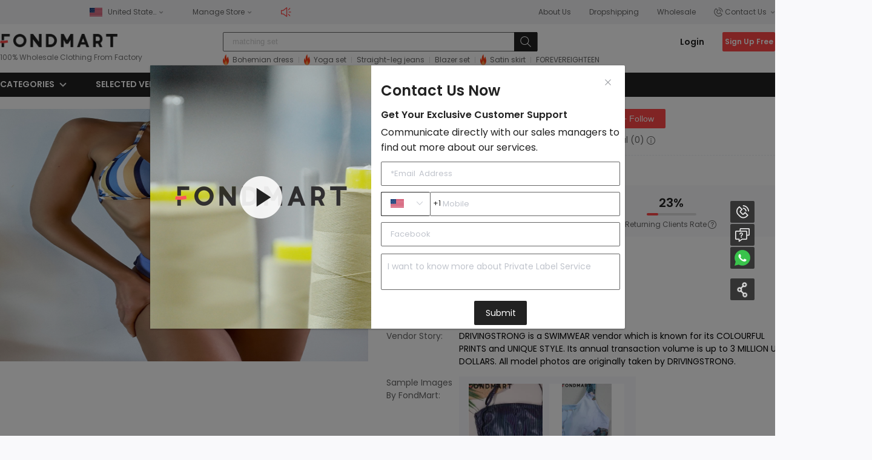

--- FILE ---
content_type: text/html; charset=utf-8
request_url: https://fondmart.com/supplier/drivingstrong/
body_size: 90048
content:
<!doctype html>
<html data-n-head-ssr>
  <head >
    <title>DRIVINGSTRONG - Wholesale Clothing Supplier | FondMart</title><meta data-n-head="ssr" charset="utf-8"><meta data-n-head="ssr" name="viewport" content="width=1440,maximum-scale=1,user-scalable=yes"><meta data-n-head="ssr" data-hid="description" name="description" content="drivingstrong is a reliable supplier of high quality products for wholesale &amp; dropshipping. All in stock and No MOQ, Fast Shipping. Order now!"><meta data-n-head="ssr" data-hid="keywords" name="keywords" content="wholesale clothing vendor drivingstrong"><link data-n-head="ssr" rel="shortcut icon" type="image/x-icon" href="/logo.ico"><link data-n-head="ssr" rel="canonical" href="https://fondmart.com/supplier/drivingstrong/"><link rel="preload" href="/_nuxt/runtime.e74a880.js" as="script"><link rel="preload" href="/_nuxt/vendors/commons.e68a493.js" as="script"><link rel="preload" href="/_nuxt/app.aa37486.js" as="script"><link rel="preload" href="/_nuxt/pages/supplier/_supplierName.0693081.js" as="script"><style data-vue-ssr-id="51465905:0 c4544172:0 6003b226:0 160f424d:0 1cc117ad:0 4208f40d:0 a3f43242:0 3ebc7a26:0 782bf039:0 0c917de6:0 58a455cd:0 4a3ac526:0 32d41715:0 c9193de6:0 7822883f:0 3948196f:0 4a46e2da:0 7969dd2d:0 d747ab1e:0 04c6e70d:0 d3129da6:0 9c1d23a6:0 c645fbe6:0 2ecb078d:0 1ac9042f:0 3b6616cd:0 7e56e4e3:0 236f4dcb:0 cdb72888:0 0f20b4a2:0 3e4ab02e:0 26b7997c:0 63991986:0 6f79c982:0 2d013577:0 382309bf:0 0e2521bf:0 3ec69c0e:0 0837f2e8:0 83943648:0 e4177a24:0 e26b1edc:0 6d6894cf:0 6c570feb:0 d67a95f0:0 31c8fadb:0 7cde66f5:0 3e91da1a:0 43ae2f98:0 081d0ac0:0 33c16a88:0 62645877:0 f8e1c960:0 f35d8690:0 7d3db7a8:0 0e6383d8:0">@font-face{font-family:"Poppins";src:url(/_nuxt/fonts/Poppins-Regular.093ee89.ttf) format("truetype");font-weight:400}@font-face{font-family:"Poppins";src:url(/_nuxt/fonts/Poppins-Medium.bf59c68.ttf) format("truetype");font-weight:500}@font-face{font-family:"Poppins";src:url(/_nuxt/fonts/Poppins-SemiBold.6f1520d.ttf) format("truetype");font-weight:600}ul li{margin:0;list-style:none}ul,ul li{padding:0}html{font-family:"Poppins";font-size:62.5%;-ms-text-size-adjust:100%;-webkit-text-size-adjust:100%;-moz-osx-font-smoothing:grayscale;-webkit-font-smoothing:antialiased;box-sizing:border-box;position:relative;min-height:100%;font-weight:400}*,:after,:before{box-sizing:border-box;margin:0}a{text-decoration:none}a:link,a:visited{color:#222}input::-ms-clear,input::-ms-reveal{display:none}input{-webkit-appearance:none;margin:0;outline:none;padding:0;border:none}input::-webkit-input-placeholder{color:#ccc}input::-ms-input-placeholder{color:#ccc}input::-moz-placeholder{color:#ccc}input[type=button],input[type=submit]{cursor:pointer}button[disabled],input[disabled]{cursor:default}img{border:none}button{margin:0;padding:0;border:0;outline:none}
.el-message__closeBtn:focus,.el-message__content:focus{outline-width:0}.el-message{min-width:380px;box-sizing:border-box;border-radius:4px;border:1px solid #ebeef5;position:fixed;left:50%;top:20px;transform:translateX(-50%);background-color:#edf2fc;transition:opacity .3s,transform .4s,top .4s;overflow:hidden;padding:15px 15px 15px 20px;display:flex;align-items:center}.el-message.is-center{justify-content:center}.el-message.is-closable .el-message__content{padding-right:16px}.el-message p{margin:0}.el-message--info .el-message__content{color:#909399}.el-message--success{background-color:#f0f9eb;border-color:#e1f3d8}.el-message--success .el-message__content{color:#67c23a}.el-message--warning{background-color:#fdf6ec;border-color:#faecd8}.el-message--warning .el-message__content{color:#e6a23c}.el-message--error{background-color:#fef0f0;border-color:#fde2e2}.el-message--error .el-message__content{color:#f56c6c}.el-message__icon{margin-right:10px}.el-message__content{padding:0;font-size:14px;line-height:1}.el-message__closeBtn{position:absolute;top:50%;right:15px;transform:translateY(-50%);cursor:pointer;color:#c0c4cc;font-size:16px}.el-message__closeBtn:hover{color:#909399}.el-message .el-icon-success{color:#67c23a}.el-message .el-icon-error{color:#f56c6c}.el-message .el-icon-info{color:#909399}.el-message .el-icon-warning{color:#e6a23c}.el-message-fade-enter,.el-message-fade-leave-active{opacity:0;transform:translate(-50%,-100%)}
.el-fade-in-enter,.el-fade-in-leave-active,.el-fade-in-linear-enter,.el-fade-in-linear-leave,.el-fade-in-linear-leave-active,.fade-in-linear-enter,.fade-in-linear-leave,.fade-in-linear-leave-active{opacity:0}.el-fade-in-linear-enter-active,.el-fade-in-linear-leave-active,.fade-in-linear-enter-active,.fade-in-linear-leave-active{transition:opacity .2s linear}.el-fade-in-enter-active,.el-fade-in-leave-active,.el-zoom-in-center-enter-active,.el-zoom-in-center-leave-active{transition:all .3s cubic-bezier(.55,0,.1,1)}.el-zoom-in-center-enter,.el-zoom-in-center-leave-active{opacity:0;transform:scaleX(0)}.el-zoom-in-top-enter-active,.el-zoom-in-top-leave-active{opacity:1;transform:scaleY(1);transition:transform .3s cubic-bezier(.23,1,.32,1),opacity .3s cubic-bezier(.23,1,.32,1);transform-origin:center top}.el-zoom-in-top-enter,.el-zoom-in-top-leave-active{opacity:0;transform:scaleY(0)}.el-zoom-in-bottom-enter-active,.el-zoom-in-bottom-leave-active{opacity:1;transform:scaleY(1);transition:transform .3s cubic-bezier(.23,1,.32,1),opacity .3s cubic-bezier(.23,1,.32,1);transform-origin:center bottom}.el-zoom-in-bottom-enter,.el-zoom-in-bottom-leave-active{opacity:0;transform:scaleY(0)}.el-zoom-in-left-enter-active,.el-zoom-in-left-leave-active{opacity:1;transform:scale(1);transition:transform .3s cubic-bezier(.23,1,.32,1),opacity .3s cubic-bezier(.23,1,.32,1);transform-origin:top left}.el-zoom-in-left-enter,.el-zoom-in-left-leave-active{opacity:0;transform:scale(.45)}.collapse-transition{transition:height .3s ease-in-out,padding-top .3s ease-in-out,padding-bottom .3s ease-in-out}.horizontal-collapse-transition{transition:width .3s ease-in-out,padding-left .3s ease-in-out,padding-right .3s ease-in-out}.el-list-enter-active,.el-list-leave-active{transition:all 1s}.el-list-enter,.el-list-leave-active{opacity:0;transform:translateY(-30px)}.el-opacity-transition{transition:opacity .3s cubic-bezier(.55,0,.1,1)}@font-face{font-family:element-icons;src:url(/_nuxt/fonts/element-icons.535877f.woff) format("woff"),url(/_nuxt/fonts/element-icons.732389d.ttf) format("truetype");font-weight:400;font-display:"auto";font-style:normal}[class*=" el-icon-"],[class^=el-icon-]{font-family:element-icons!important;speak:none;font-style:normal;font-weight:400;font-feature-settings:normal;font-variant:normal;text-transform:none;line-height:1;vertical-align:baseline;display:inline-block;-webkit-font-smoothing:antialiased;-moz-osx-font-smoothing:grayscale}.el-icon-ice-cream-round:before{content:"\e6a0"}.el-icon-ice-cream-square:before{content:"\e6a3"}.el-icon-lollipop:before{content:"\e6a4"}.el-icon-potato-strips:before{content:"\e6a5"}.el-icon-milk-tea:before{content:"\e6a6"}.el-icon-ice-drink:before{content:"\e6a7"}.el-icon-ice-tea:before{content:"\e6a9"}.el-icon-coffee:before{content:"\e6aa"}.el-icon-orange:before{content:"\e6ab"}.el-icon-pear:before{content:"\e6ac"}.el-icon-apple:before{content:"\e6ad"}.el-icon-cherry:before{content:"\e6ae"}.el-icon-watermelon:before{content:"\e6af"}.el-icon-grape:before{content:"\e6b0"}.el-icon-refrigerator:before{content:"\e6b1"}.el-icon-goblet-square-full:before{content:"\e6b2"}.el-icon-goblet-square:before{content:"\e6b3"}.el-icon-goblet-full:before{content:"\e6b4"}.el-icon-goblet:before{content:"\e6b5"}.el-icon-cold-drink:before{content:"\e6b6"}.el-icon-coffee-cup:before{content:"\e6b8"}.el-icon-water-cup:before{content:"\e6b9"}.el-icon-hot-water:before{content:"\e6ba"}.el-icon-ice-cream:before{content:"\e6bb"}.el-icon-dessert:before{content:"\e6bc"}.el-icon-sugar:before{content:"\e6bd"}.el-icon-tableware:before{content:"\e6be"}.el-icon-burger:before{content:"\e6bf"}.el-icon-knife-fork:before{content:"\e6c1"}.el-icon-fork-spoon:before{content:"\e6c2"}.el-icon-chicken:before{content:"\e6c3"}.el-icon-food:before{content:"\e6c4"}.el-icon-dish-1:before{content:"\e6c5"}.el-icon-dish:before{content:"\e6c6"}.el-icon-moon-night:before{content:"\e6ee"}.el-icon-moon:before{content:"\e6f0"}.el-icon-cloudy-and-sunny:before{content:"\e6f1"}.el-icon-partly-cloudy:before{content:"\e6f2"}.el-icon-cloudy:before{content:"\e6f3"}.el-icon-sunny:before{content:"\e6f6"}.el-icon-sunset:before{content:"\e6f7"}.el-icon-sunrise-1:before{content:"\e6f8"}.el-icon-sunrise:before{content:"\e6f9"}.el-icon-heavy-rain:before{content:"\e6fa"}.el-icon-lightning:before{content:"\e6fb"}.el-icon-light-rain:before{content:"\e6fc"}.el-icon-wind-power:before{content:"\e6fd"}.el-icon-baseball:before{content:"\e712"}.el-icon-soccer:before{content:"\e713"}.el-icon-football:before{content:"\e715"}.el-icon-basketball:before{content:"\e716"}.el-icon-ship:before{content:"\e73f"}.el-icon-truck:before{content:"\e740"}.el-icon-bicycle:before{content:"\e741"}.el-icon-mobile-phone:before{content:"\e6d3"}.el-icon-service:before{content:"\e6d4"}.el-icon-key:before{content:"\e6e2"}.el-icon-unlock:before{content:"\e6e4"}.el-icon-lock:before{content:"\e6e5"}.el-icon-watch:before{content:"\e6fe"}.el-icon-watch-1:before{content:"\e6ff"}.el-icon-timer:before{content:"\e702"}.el-icon-alarm-clock:before{content:"\e703"}.el-icon-map-location:before{content:"\e704"}.el-icon-delete-location:before{content:"\e705"}.el-icon-add-location:before{content:"\e706"}.el-icon-location-information:before{content:"\e707"}.el-icon-location-outline:before{content:"\e708"}.el-icon-location:before{content:"\e79e"}.el-icon-place:before{content:"\e709"}.el-icon-discover:before{content:"\e70a"}.el-icon-first-aid-kit:before{content:"\e70b"}.el-icon-trophy-1:before{content:"\e70c"}.el-icon-trophy:before{content:"\e70d"}.el-icon-medal:before{content:"\e70e"}.el-icon-medal-1:before{content:"\e70f"}.el-icon-stopwatch:before{content:"\e710"}.el-icon-mic:before{content:"\e711"}.el-icon-copy-document:before{content:"\e718"}.el-icon-full-screen:before{content:"\e719"}.el-icon-switch-button:before{content:"\e71b"}.el-icon-aim:before{content:"\e71c"}.el-icon-crop:before{content:"\e71d"}.el-icon-odometer:before{content:"\e71e"}.el-icon-time:before{content:"\e71f"}.el-icon-bangzhu:before{content:"\e724"}.el-icon-close-notification:before{content:"\e726"}.el-icon-microphone:before{content:"\e727"}.el-icon-turn-off-microphone:before{content:"\e728"}.el-icon-position:before{content:"\e729"}.el-icon-postcard:before{content:"\e72a"}.el-icon-message:before{content:"\e72b"}.el-icon-chat-line-square:before{content:"\e72d"}.el-icon-chat-dot-square:before{content:"\e72e"}.el-icon-chat-dot-round:before{content:"\e72f"}.el-icon-chat-square:before{content:"\e730"}.el-icon-chat-line-round:before{content:"\e731"}.el-icon-chat-round:before{content:"\e732"}.el-icon-set-up:before{content:"\e733"}.el-icon-turn-off:before{content:"\e734"}.el-icon-open:before{content:"\e735"}.el-icon-connection:before{content:"\e736"}.el-icon-link:before{content:"\e737"}.el-icon-cpu:before{content:"\e738"}.el-icon-thumb:before{content:"\e739"}.el-icon-female:before{content:"\e73a"}.el-icon-male:before{content:"\e73b"}.el-icon-guide:before{content:"\e73c"}.el-icon-news:before{content:"\e73e"}.el-icon-price-tag:before{content:"\e744"}.el-icon-discount:before{content:"\e745"}.el-icon-wallet:before{content:"\e747"}.el-icon-coin:before{content:"\e748"}.el-icon-money:before{content:"\e749"}.el-icon-bank-card:before{content:"\e74a"}.el-icon-box:before{content:"\e74b"}.el-icon-present:before{content:"\e74c"}.el-icon-sell:before{content:"\e6d5"}.el-icon-sold-out:before{content:"\e6d6"}.el-icon-shopping-bag-2:before{content:"\e74d"}.el-icon-shopping-bag-1:before{content:"\e74e"}.el-icon-shopping-cart-2:before{content:"\e74f"}.el-icon-shopping-cart-1:before{content:"\e750"}.el-icon-shopping-cart-full:before{content:"\e751"}.el-icon-smoking:before{content:"\e752"}.el-icon-no-smoking:before{content:"\e753"}.el-icon-house:before{content:"\e754"}.el-icon-table-lamp:before{content:"\e755"}.el-icon-school:before{content:"\e756"}.el-icon-office-building:before{content:"\e757"}.el-icon-toilet-paper:before{content:"\e758"}.el-icon-notebook-2:before{content:"\e759"}.el-icon-notebook-1:before{content:"\e75a"}.el-icon-files:before{content:"\e75b"}.el-icon-collection:before{content:"\e75c"}.el-icon-receiving:before{content:"\e75d"}.el-icon-suitcase-1:before{content:"\e760"}.el-icon-suitcase:before{content:"\e761"}.el-icon-film:before{content:"\e763"}.el-icon-collection-tag:before{content:"\e765"}.el-icon-data-analysis:before{content:"\e766"}.el-icon-pie-chart:before{content:"\e767"}.el-icon-data-board:before{content:"\e768"}.el-icon-data-line:before{content:"\e76d"}.el-icon-reading:before{content:"\e769"}.el-icon-magic-stick:before{content:"\e76a"}.el-icon-coordinate:before{content:"\e76b"}.el-icon-mouse:before{content:"\e76c"}.el-icon-brush:before{content:"\e76e"}.el-icon-headset:before{content:"\e76f"}.el-icon-umbrella:before{content:"\e770"}.el-icon-scissors:before{content:"\e771"}.el-icon-mobile:before{content:"\e773"}.el-icon-attract:before{content:"\e774"}.el-icon-monitor:before{content:"\e775"}.el-icon-search:before{content:"\e778"}.el-icon-takeaway-box:before{content:"\e77a"}.el-icon-paperclip:before{content:"\e77d"}.el-icon-printer:before{content:"\e77e"}.el-icon-document-add:before{content:"\e782"}.el-icon-document:before{content:"\e785"}.el-icon-document-checked:before{content:"\e786"}.el-icon-document-copy:before{content:"\e787"}.el-icon-document-delete:before{content:"\e788"}.el-icon-document-remove:before{content:"\e789"}.el-icon-tickets:before{content:"\e78b"}.el-icon-folder-checked:before{content:"\e77f"}.el-icon-folder-delete:before{content:"\e780"}.el-icon-folder-remove:before{content:"\e781"}.el-icon-folder-add:before{content:"\e783"}.el-icon-folder-opened:before{content:"\e784"}.el-icon-folder:before{content:"\e78a"}.el-icon-edit-outline:before{content:"\e764"}.el-icon-edit:before{content:"\e78c"}.el-icon-date:before{content:"\e78e"}.el-icon-c-scale-to-original:before{content:"\e7c6"}.el-icon-view:before{content:"\e6ce"}.el-icon-loading:before{content:"\e6cf"}.el-icon-rank:before{content:"\e6d1"}.el-icon-sort-down:before{content:"\e7c4"}.el-icon-sort-up:before{content:"\e7c5"}.el-icon-sort:before{content:"\e6d2"}.el-icon-finished:before{content:"\e6cd"}.el-icon-refresh-left:before{content:"\e6c7"}.el-icon-refresh-right:before{content:"\e6c8"}.el-icon-refresh:before{content:"\e6d0"}.el-icon-video-play:before{content:"\e7c0"}.el-icon-video-pause:before{content:"\e7c1"}.el-icon-d-arrow-right:before{content:"\e6dc"}.el-icon-d-arrow-left:before{content:"\e6dd"}.el-icon-arrow-up:before{content:"\e6e1"}.el-icon-arrow-down:before{content:"\e6df"}.el-icon-arrow-right:before{content:"\e6e0"}.el-icon-arrow-left:before{content:"\e6de"}.el-icon-top-right:before{content:"\e6e7"}.el-icon-top-left:before{content:"\e6e8"}.el-icon-top:before{content:"\e6e6"}.el-icon-bottom:before{content:"\e6eb"}.el-icon-right:before{content:"\e6e9"}.el-icon-back:before{content:"\e6ea"}.el-icon-bottom-right:before{content:"\e6ec"}.el-icon-bottom-left:before{content:"\e6ed"}.el-icon-caret-top:before{content:"\e78f"}.el-icon-caret-bottom:before{content:"\e790"}.el-icon-caret-right:before{content:"\e791"}.el-icon-caret-left:before{content:"\e792"}.el-icon-d-caret:before{content:"\e79a"}.el-icon-share:before{content:"\e793"}.el-icon-menu:before{content:"\e798"}.el-icon-s-grid:before{content:"\e7a6"}.el-icon-s-check:before{content:"\e7a7"}.el-icon-s-data:before{content:"\e7a8"}.el-icon-s-opportunity:before{content:"\e7aa"}.el-icon-s-custom:before{content:"\e7ab"}.el-icon-s-claim:before{content:"\e7ad"}.el-icon-s-finance:before{content:"\e7ae"}.el-icon-s-comment:before{content:"\e7af"}.el-icon-s-flag:before{content:"\e7b0"}.el-icon-s-marketing:before{content:"\e7b1"}.el-icon-s-shop:before{content:"\e7b4"}.el-icon-s-open:before{content:"\e7b5"}.el-icon-s-management:before{content:"\e7b6"}.el-icon-s-ticket:before{content:"\e7b7"}.el-icon-s-release:before{content:"\e7b8"}.el-icon-s-home:before{content:"\e7b9"}.el-icon-s-promotion:before{content:"\e7ba"}.el-icon-s-operation:before{content:"\e7bb"}.el-icon-s-unfold:before{content:"\e7bc"}.el-icon-s-fold:before{content:"\e7a9"}.el-icon-s-platform:before{content:"\e7bd"}.el-icon-s-order:before{content:"\e7be"}.el-icon-s-cooperation:before{content:"\e7bf"}.el-icon-bell:before{content:"\e725"}.el-icon-message-solid:before{content:"\e799"}.el-icon-video-camera:before{content:"\e772"}.el-icon-video-camera-solid:before{content:"\e796"}.el-icon-camera:before{content:"\e779"}.el-icon-camera-solid:before{content:"\e79b"}.el-icon-download:before{content:"\e77c"}.el-icon-upload2:before{content:"\e77b"}.el-icon-upload:before{content:"\e7c3"}.el-icon-picture-outline-round:before{content:"\e75f"}.el-icon-picture-outline:before{content:"\e75e"}.el-icon-picture:before{content:"\e79f"}.el-icon-close:before{content:"\e6db"}.el-icon-check:before{content:"\e6da"}.el-icon-plus:before{content:"\e6d9"}.el-icon-minus:before{content:"\e6d8"}.el-icon-help:before{content:"\e73d"}.el-icon-s-help:before{content:"\e7b3"}.el-icon-circle-close:before{content:"\e78d"}.el-icon-circle-check:before{content:"\e720"}.el-icon-circle-plus-outline:before{content:"\e723"}.el-icon-remove-outline:before{content:"\e722"}.el-icon-zoom-out:before{content:"\e776"}.el-icon-zoom-in:before{content:"\e777"}.el-icon-error:before{content:"\e79d"}.el-icon-success:before{content:"\e79c"}.el-icon-circle-plus:before{content:"\e7a0"}.el-icon-remove:before{content:"\e7a2"}.el-icon-info:before{content:"\e7a1"}.el-icon-question:before{content:"\e7a4"}.el-icon-warning-outline:before{content:"\e6c9"}.el-icon-warning:before{content:"\e7a3"}.el-icon-goods:before{content:"\e7c2"}.el-icon-s-goods:before{content:"\e7b2"}.el-icon-star-off:before{content:"\e717"}.el-icon-star-on:before{content:"\e797"}.el-icon-more-outline:before{content:"\e6cc"}.el-icon-more:before{content:"\e794"}.el-icon-phone-outline:before{content:"\e6cb"}.el-icon-phone:before{content:"\e795"}.el-icon-user:before{content:"\e6e3"}.el-icon-user-solid:before{content:"\e7a5"}.el-icon-setting:before{content:"\e6ca"}.el-icon-s-tools:before{content:"\e7ac"}.el-icon-delete:before{content:"\e6d7"}.el-icon-delete-solid:before{content:"\e7c9"}.el-icon-eleme:before{content:"\e7c7"}.el-icon-platform-eleme:before{content:"\e7ca"}.el-icon-loading{-webkit-animation:rotating 2s linear infinite;animation:rotating 2s linear infinite}.el-icon--right{margin-left:5px}.el-icon--left{margin-right:5px}@-webkit-keyframes rotating{0%{transform:rotate(0)}to{transform:rotate(1turn)}}@keyframes rotating{0%{transform:rotate(0)}to{transform:rotate(1turn)}}
.el-textarea{position:relative;display:inline-block;width:100%;vertical-align:bottom;font-size:14px}.el-textarea__inner{display:block;resize:vertical;padding:5px 15px;line-height:1.5;box-sizing:border-box;width:100%;font-size:inherit;color:#606266;background-color:#fff;background-image:none;border:1px solid #dcdfe6;border-radius:4px;transition:border-color .2s cubic-bezier(.645,.045,.355,1)}.el-textarea__inner:-ms-input-placeholder{color:#c0c4cc}.el-textarea__inner::-ms-input-placeholder{color:#c0c4cc}.el-textarea__inner::-moz-placeholder{color:#c0c4cc}.el-textarea__inner::placeholder{color:#c0c4cc}.el-textarea__inner:hover{border-color:#c0c4cc}.el-textarea__inner:focus{outline:0;border-color:#409eff}.el-textarea .el-input__count{color:#909399;background:#fff;position:absolute;font-size:12px;bottom:5px;right:10px}.el-textarea.is-disabled .el-textarea__inner{background-color:#f5f7fa;border-color:#e4e7ed;color:#c0c4cc;cursor:not-allowed}.el-textarea.is-disabled .el-textarea__inner:-ms-input-placeholder{color:#c0c4cc}.el-textarea.is-disabled .el-textarea__inner::-ms-input-placeholder{color:#c0c4cc}.el-textarea.is-disabled .el-textarea__inner::-moz-placeholder{color:#c0c4cc}.el-textarea.is-disabled .el-textarea__inner::placeholder{color:#c0c4cc}.el-textarea.is-exceed .el-textarea__inner{border-color:#f56c6c}.el-textarea.is-exceed .el-input__count{color:#f56c6c}.el-input{position:relative;font-size:14px;display:inline-block;width:100%}.el-input::-webkit-scrollbar{z-index:11;width:6px}.el-input::-webkit-scrollbar:horizontal{height:6px}.el-input::-webkit-scrollbar-thumb{border-radius:5px;width:6px;background:#b4bccc}.el-input::-webkit-scrollbar-corner,.el-input::-webkit-scrollbar-track{background:#fff}.el-input::-webkit-scrollbar-track-piece{background:#fff;width:6px}.el-input .el-input__clear{color:#c0c4cc;font-size:14px;cursor:pointer;transition:color .2s cubic-bezier(.645,.045,.355,1)}.el-input .el-input__clear:hover{color:#909399}.el-input .el-input__count{height:100%;display:inline-flex;align-items:center;color:#909399;font-size:12px}.el-input .el-input__count .el-input__count-inner{background:#fff;line-height:normal;display:inline-block;padding:0 5px}.el-input__inner{-webkit-appearance:none;background-color:#fff;background-image:none;border-radius:4px;border:1px solid #dcdfe6;box-sizing:border-box;color:#606266;display:inline-block;font-size:inherit;height:40px;line-height:40px;outline:0;padding:0 15px;transition:border-color .2s cubic-bezier(.645,.045,.355,1);width:100%}.el-input__prefix,.el-input__suffix{position:absolute;top:0;-webkit-transition:all .3s;height:100%;color:#c0c4cc;text-align:center}.el-input__inner:-ms-input-placeholder{color:#c0c4cc}.el-input__inner::-ms-input-placeholder{color:#c0c4cc}.el-input__inner::-moz-placeholder{color:#c0c4cc}.el-input__inner::placeholder{color:#c0c4cc}.el-input__inner:hover{border-color:#c0c4cc}.el-input.is-active .el-input__inner,.el-input__inner:focus{border-color:#409eff;outline:0}.el-input__suffix{right:5px;transition:all .3s;pointer-events:none}.el-input__suffix-inner{pointer-events:all}.el-input__prefix{left:5px;transition:all .3s}.el-input__icon{height:100%;width:25px;text-align:center;transition:all .3s;line-height:40px}.el-input__icon:after{content:"";height:100%;width:0;display:inline-block;vertical-align:middle}.el-input__validateIcon{pointer-events:none}.el-input.is-disabled .el-input__inner{background-color:#f5f7fa;border-color:#e4e7ed;color:#c0c4cc;cursor:not-allowed}.el-input.is-disabled .el-input__inner:-ms-input-placeholder{color:#c0c4cc}.el-input.is-disabled .el-input__inner::-ms-input-placeholder{color:#c0c4cc}.el-input.is-disabled .el-input__inner::-moz-placeholder{color:#c0c4cc}.el-input.is-disabled .el-input__inner::placeholder{color:#c0c4cc}.el-input.is-disabled .el-input__icon{cursor:not-allowed}.el-input.is-exceed .el-input__inner{border-color:#f56c6c}.el-input.is-exceed .el-input__suffix .el-input__count{color:#f56c6c}.el-input--suffix .el-input__inner{padding-right:30px}.el-input--prefix .el-input__inner{padding-left:30px}.el-input--medium{font-size:14px}.el-input--medium .el-input__inner{height:36px;line-height:36px}.el-input--medium .el-input__icon{line-height:36px}.el-input--small{font-size:13px}.el-input--small .el-input__inner{height:32px;line-height:32px}.el-input--small .el-input__icon{line-height:32px}.el-input--mini{font-size:12px}.el-input--mini .el-input__inner{height:28px;line-height:28px}.el-input--mini .el-input__icon{line-height:28px}.el-input-group{line-height:normal;display:inline-table;width:100%;border-collapse:separate;border-spacing:0}.el-input-group>.el-input__inner{vertical-align:middle;display:table-cell}.el-input-group__append,.el-input-group__prepend{background-color:#f5f7fa;color:#909399;vertical-align:middle;display:table-cell;position:relative;border:1px solid #dcdfe6;border-radius:4px;padding:0 20px;width:1px;white-space:nowrap}.el-input-group--prepend .el-input__inner,.el-input-group__append{border-top-left-radius:0;border-bottom-left-radius:0}.el-input-group--append .el-input__inner,.el-input-group__prepend{border-top-right-radius:0;border-bottom-right-radius:0}.el-input-group__append:focus,.el-input-group__prepend:focus{outline:0}.el-input-group__append .el-button,.el-input-group__append .el-select,.el-input-group__prepend .el-button,.el-input-group__prepend .el-select{display:inline-block;margin:-10px -20px}.el-input-group__append button.el-button,.el-input-group__append div.el-select .el-input__inner,.el-input-group__append div.el-select:hover .el-input__inner,.el-input-group__prepend button.el-button,.el-input-group__prepend div.el-select .el-input__inner,.el-input-group__prepend div.el-select:hover .el-input__inner{border-color:transparent;background-color:transparent;color:inherit;border-top:0;border-bottom:0}.el-input-group__append .el-button,.el-input-group__append .el-input,.el-input-group__prepend .el-button,.el-input-group__prepend .el-input{font-size:inherit}.el-input-group__prepend{border-right:0}.el-input-group__append{border-left:0}.el-input-group--append .el-select .el-input.is-focus .el-input__inner,.el-input-group--prepend .el-select .el-input.is-focus .el-input__inner{border-color:transparent}.el-checkbox.is-bordered,.el-tag{border-radius:4px;-webkit-box-sizing:border-box}.el-input__inner::-ms-clear{display:none;width:0;height:0}.el-popper .popper__arrow,.el-popper .popper__arrow:after{position:absolute;display:block;width:0;height:0;border-color:transparent;border-style:solid}.el-popper .popper__arrow{border-width:6px;-webkit-filter:drop-shadow(0 2px 12px rgba(0,0,0,.03));filter:drop-shadow(0 2px 12px rgba(0,0,0,.03))}.el-popper .popper__arrow:after{content:" ";border-width:6px}.el-popper[x-placement^=top]{margin-bottom:12px}.el-popper[x-placement^=top] .popper__arrow{bottom:-6px;left:50%;margin-right:3px;border-top-color:#ebeef5;border-bottom-width:0}.el-popper[x-placement^=top] .popper__arrow:after{bottom:1px;margin-left:-6px;border-top-color:#fff;border-bottom-width:0}.el-popper[x-placement^=bottom]{margin-top:12px}.el-popper[x-placement^=bottom] .popper__arrow{top:-6px;left:50%;margin-right:3px;border-top-width:0;border-bottom-color:#ebeef5}.el-popper[x-placement^=bottom] .popper__arrow:after{top:1px;margin-left:-6px;border-top-width:0;border-bottom-color:#fff}.el-popper[x-placement^=right]{margin-left:12px}.el-popper[x-placement^=right] .popper__arrow{top:50%;left:-6px;margin-bottom:3px;border-right-color:#ebeef5;border-left-width:0}.el-popper[x-placement^=right] .popper__arrow:after{bottom:-6px;left:1px;border-right-color:#fff;border-left-width:0}.el-popper[x-placement^=left]{margin-right:12px}.el-popper[x-placement^=left] .popper__arrow{top:50%;right:-6px;margin-bottom:3px;border-right-width:0;border-left-color:#ebeef5}.el-popper[x-placement^=left] .popper__arrow:after{right:1px;bottom:-6px;margin-left:-6px;border-right-width:0;border-left-color:#fff}.el-tag{background-color:#ecf5ff;display:inline-block;height:32px;padding:0 10px;line-height:30px;font-size:12px;color:#409eff;border:1px solid #d9ecff;box-sizing:border-box;white-space:nowrap}.el-tag.is-hit{border-color:#409eff}.el-tag .el-tag__close{color:#409eff}.el-tag .el-tag__close:hover{color:#fff;background-color:#409eff}.el-tag.el-tag--info{background-color:#f4f4f5;border-color:#e9e9eb;color:#909399}.el-tag.el-tag--info.is-hit{border-color:#909399}.el-tag.el-tag--info .el-tag__close{color:#909399}.el-tag.el-tag--info .el-tag__close:hover{color:#fff;background-color:#909399}.el-tag.el-tag--success{background-color:#f0f9eb;border-color:#e1f3d8;color:#67c23a}.el-tag.el-tag--success.is-hit{border-color:#67c23a}.el-tag.el-tag--success .el-tag__close{color:#67c23a}.el-tag.el-tag--success .el-tag__close:hover{color:#fff;background-color:#67c23a}.el-tag.el-tag--warning{background-color:#fdf6ec;border-color:#faecd8;color:#e6a23c}.el-tag.el-tag--warning.is-hit{border-color:#e6a23c}.el-tag.el-tag--warning .el-tag__close{color:#e6a23c}.el-tag.el-tag--warning .el-tag__close:hover{color:#fff;background-color:#e6a23c}.el-tag.el-tag--danger{background-color:#fef0f0;border-color:#fde2e2;color:#f56c6c}.el-tag.el-tag--danger.is-hit{border-color:#f56c6c}.el-tag.el-tag--danger .el-tag__close{color:#f56c6c}.el-tag.el-tag--danger .el-tag__close:hover{color:#fff;background-color:#f56c6c}.el-tag .el-icon-close{border-radius:50%;text-align:center;position:relative;cursor:pointer;font-size:12px;height:16px;width:16px;line-height:16px;vertical-align:middle;top:-1px;right:-5px}.el-tag .el-icon-close:before{display:block}.el-checkbox,.el-checkbox__input{display:inline-block;position:relative;white-space:nowrap}.el-tag--dark{background-color:#409eff;color:#fff}.el-tag--dark,.el-tag--dark.is-hit{border-color:#409eff}.el-tag--dark .el-tag__close{color:#fff}.el-tag--dark .el-tag__close:hover{color:#fff;background-color:#66b1ff}.el-tag--dark.el-tag--info{background-color:#909399;border-color:#909399;color:#fff}.el-tag--dark.el-tag--info.is-hit{border-color:#909399}.el-tag--dark.el-tag--info .el-tag__close{color:#fff}.el-tag--dark.el-tag--info .el-tag__close:hover{color:#fff;background-color:#a6a9ad}.el-tag--dark.el-tag--success{background-color:#67c23a;border-color:#67c23a;color:#fff}.el-tag--dark.el-tag--success.is-hit{border-color:#67c23a}.el-tag--dark.el-tag--success .el-tag__close{color:#fff}.el-tag--dark.el-tag--success .el-tag__close:hover{color:#fff;background-color:#85ce61}.el-tag--dark.el-tag--warning{background-color:#e6a23c;border-color:#e6a23c;color:#fff}.el-tag--dark.el-tag--warning.is-hit{border-color:#e6a23c}.el-tag--dark.el-tag--warning .el-tag__close{color:#fff}.el-tag--dark.el-tag--warning .el-tag__close:hover{color:#fff;background-color:#ebb563}.el-tag--dark.el-tag--danger{background-color:#f56c6c;border-color:#f56c6c;color:#fff}.el-tag--dark.el-tag--danger.is-hit{border-color:#f56c6c}.el-tag--dark.el-tag--danger .el-tag__close{color:#fff}.el-tag--dark.el-tag--danger .el-tag__close:hover{color:#fff;background-color:#f78989}.el-tag--plain{background-color:#fff;border-color:#b3d8ff;color:#409eff}.el-tag--plain.is-hit{border-color:#409eff}.el-tag--plain .el-tag__close{color:#409eff}.el-tag--plain .el-tag__close:hover{color:#fff;background-color:#409eff}.el-tag--plain.el-tag--info{background-color:#fff;border-color:#d3d4d6;color:#909399}.el-tag--plain.el-tag--info.is-hit{border-color:#909399}.el-tag--plain.el-tag--info .el-tag__close{color:#909399}.el-tag--plain.el-tag--info .el-tag__close:hover{color:#fff;background-color:#909399}.el-tag--plain.el-tag--success{background-color:#fff;border-color:#c2e7b0;color:#67c23a}.el-tag--plain.el-tag--success.is-hit{border-color:#67c23a}.el-tag--plain.el-tag--success .el-tag__close{color:#67c23a}.el-tag--plain.el-tag--success .el-tag__close:hover{color:#fff;background-color:#67c23a}.el-tag--plain.el-tag--warning{background-color:#fff;border-color:#f5dab1;color:#e6a23c}.el-tag--plain.el-tag--warning.is-hit{border-color:#e6a23c}.el-tag--plain.el-tag--warning .el-tag__close{color:#e6a23c}.el-tag--plain.el-tag--warning .el-tag__close:hover{color:#fff;background-color:#e6a23c}.el-tag--plain.el-tag--danger{background-color:#fff;border-color:#fbc4c4;color:#f56c6c}.el-tag--plain.el-tag--danger.is-hit{border-color:#f56c6c}.el-tag--plain.el-tag--danger .el-tag__close{color:#f56c6c}.el-tag--plain.el-tag--danger .el-tag__close:hover{color:#fff;background-color:#f56c6c}.el-tag--medium{height:28px;line-height:26px}.el-tag--medium .el-icon-close{transform:scale(.8)}.el-tag--small{height:24px;padding:0 8px;line-height:22px}.el-tag--small .el-icon-close{transform:scale(.8)}.el-tag--mini{height:20px;padding:0 5px;line-height:19px}.el-tag--mini .el-icon-close{margin-left:-3px;transform:scale(.7)}.el-checkbox{color:#606266;font-size:14px;cursor:pointer;user-select:none;margin-right:30px}.el-checkbox,.el-checkbox-button__inner,.el-radio{font-weight:500;-webkit-user-select:none;-moz-user-select:none;-ms-user-select:none}.el-checkbox.is-bordered{padding:9px 20px 9px 10px;border:1px solid #dcdfe6;box-sizing:border-box;line-height:normal;height:40px}.el-checkbox.is-bordered.is-checked{border-color:#409eff}.el-checkbox.is-bordered.is-disabled{border-color:#ebeef5;cursor:not-allowed}.el-checkbox.is-bordered+.el-checkbox.is-bordered{margin-left:10px}.el-checkbox.is-bordered.el-checkbox--medium{padding:7px 20px 7px 10px;border-radius:4px;height:36px}.el-checkbox.is-bordered.el-checkbox--medium .el-checkbox__label{line-height:17px;font-size:14px}.el-checkbox.is-bordered.el-checkbox--medium .el-checkbox__inner{height:14px;width:14px}.el-checkbox.is-bordered.el-checkbox--small{padding:5px 15px 5px 10px;border-radius:3px;height:32px}.el-checkbox.is-bordered.el-checkbox--small .el-checkbox__label{line-height:15px;font-size:12px}.el-checkbox.is-bordered.el-checkbox--small .el-checkbox__inner{height:12px;width:12px}.el-checkbox.is-bordered.el-checkbox--small .el-checkbox__inner:after{height:6px;width:2px}.el-checkbox.is-bordered.el-checkbox--mini{padding:3px 15px 3px 10px;border-radius:3px;height:28px}.el-checkbox.is-bordered.el-checkbox--mini .el-checkbox__label{line-height:12px;font-size:12px}.el-checkbox.is-bordered.el-checkbox--mini .el-checkbox__inner{height:12px;width:12px}.el-checkbox.is-bordered.el-checkbox--mini .el-checkbox__inner:after{height:6px;width:2px}.el-checkbox__input{cursor:pointer;outline:0;line-height:1;vertical-align:middle}.el-checkbox__input.is-disabled .el-checkbox__inner{background-color:#edf2fc;border-color:#dcdfe6;cursor:not-allowed}.el-checkbox__input.is-disabled .el-checkbox__inner:after{cursor:not-allowed;border-color:#c0c4cc}.el-checkbox__input.is-disabled .el-checkbox__inner+.el-checkbox__label{cursor:not-allowed}.el-checkbox__input.is-disabled.is-checked .el-checkbox__inner{background-color:#f2f6fc;border-color:#dcdfe6}.el-checkbox__input.is-disabled.is-checked .el-checkbox__inner:after{border-color:#c0c4cc}.el-checkbox__input.is-disabled.is-indeterminate .el-checkbox__inner{background-color:#f2f6fc;border-color:#dcdfe6}.el-checkbox__input.is-disabled.is-indeterminate .el-checkbox__inner:before{background-color:#c0c4cc;border-color:#c0c4cc}.el-checkbox__input.is-checked .el-checkbox__inner,.el-checkbox__input.is-indeterminate .el-checkbox__inner{background-color:#409eff;border-color:#409eff}.el-checkbox__input.is-disabled+span.el-checkbox__label{color:#c0c4cc;cursor:not-allowed}.el-checkbox__input.is-checked .el-checkbox__inner:after{transform:rotate(45deg) scaleY(1)}.el-checkbox__input.is-checked+.el-checkbox__label{color:#409eff}.el-checkbox__input.is-focus .el-checkbox__inner{border-color:#409eff}.el-checkbox__input.is-indeterminate .el-checkbox__inner:before{content:"";position:absolute;display:block;background-color:#fff;height:2px;transform:scale(.5);left:0;right:0;top:5px}.el-checkbox__input.is-indeterminate .el-checkbox__inner:after{display:none}.el-checkbox__inner{display:inline-block;position:relative;border:1px solid #dcdfe6;border-radius:2px;box-sizing:border-box;width:14px;height:14px;background-color:#fff;z-index:1;transition:border-color .25s cubic-bezier(.71,-.46,.29,1.46),background-color .25s cubic-bezier(.71,-.46,.29,1.46)}.el-checkbox__inner:hover{border-color:#409eff}.el-checkbox__inner:after{box-sizing:content-box;content:"";border:1px solid #fff;border-left:0;border-top:0;height:7px;left:4px;position:absolute;top:1px;transform:rotate(45deg) scaleY(0);width:3px;transition:transform .15s ease-in .05s;transform-origin:center}.el-checkbox__original{opacity:0;outline:0;position:absolute;margin:0;width:0;height:0;z-index:-1}.el-checkbox-button,.el-checkbox-button__inner{display:inline-block;position:relative}.el-checkbox__label{display:inline-block;padding-left:10px;line-height:19px;font-size:14px}.el-checkbox:last-of-type{margin-right:0}.el-checkbox-button__inner{line-height:1;white-space:nowrap;vertical-align:middle;cursor:pointer;background:#fff;border:1px solid #dcdfe6;border-left:0;color:#606266;-webkit-appearance:none;text-align:center;box-sizing:border-box;outline:0;margin:0;transition:all .3s cubic-bezier(.645,.045,.355,1);padding:12px 20px;font-size:14px;border-radius:0}.el-checkbox-button__inner.is-round{padding:12px 20px}.el-checkbox-button__inner:hover{color:#409eff}.el-checkbox-button__inner [class*=el-icon-]{line-height:.9}.el-radio,.el-radio__input{line-height:1;white-space:nowrap;outline:0}.el-checkbox-button__inner [class*=el-icon-]+span{margin-left:5px}.el-checkbox-button__original{opacity:0;outline:0;position:absolute;margin:0;z-index:-1}.el-radio,.el-radio__inner,.el-radio__input{position:relative;display:inline-block}.el-checkbox-button.is-checked .el-checkbox-button__inner{color:#fff;background-color:#409eff;border-color:#409eff;box-shadow:-1px 0 0 0 #8cc5ff}.el-checkbox-button.is-checked:first-child .el-checkbox-button__inner{border-left-color:#409eff}.el-checkbox-button.is-disabled .el-checkbox-button__inner{color:#c0c4cc;cursor:not-allowed;background-image:none;background-color:#fff;border-color:#ebeef5;box-shadow:none}.el-checkbox-button.is-disabled:first-child .el-checkbox-button__inner{border-left-color:#ebeef5}.el-checkbox-button:first-child .el-checkbox-button__inner{border-left:1px solid #dcdfe6;border-radius:4px 0 0 4px;box-shadow:none!important}.el-checkbox-button.is-focus .el-checkbox-button__inner{border-color:#409eff}.el-checkbox-button:last-child .el-checkbox-button__inner{border-radius:0 4px 4px 0}.el-checkbox-button--medium .el-checkbox-button__inner{padding:10px 20px;font-size:14px;border-radius:0}.el-checkbox-button--medium .el-checkbox-button__inner.is-round{padding:10px 20px}.el-checkbox-button--small .el-checkbox-button__inner{padding:9px 15px;font-size:12px;border-radius:0}.el-checkbox-button--small .el-checkbox-button__inner.is-round{padding:9px 15px}.el-checkbox-button--mini .el-checkbox-button__inner{padding:7px 15px;font-size:12px;border-radius:0}.el-checkbox-button--mini .el-checkbox-button__inner.is-round{padding:7px 15px}.el-checkbox-group{font-size:0}.el-radio,.el-radio--medium.is-bordered .el-radio__label{font-size:14px}.el-radio{color:#606266;cursor:pointer;margin-right:30px}.el-cascader-node>.el-radio,.el-radio:last-child{margin-right:0}.el-radio.is-bordered{padding:12px 20px 0 10px;border-radius:4px;border:1px solid #dcdfe6;box-sizing:border-box;height:40px}.el-radio.is-bordered.is-checked{border-color:#409eff}.el-radio.is-bordered.is-disabled{cursor:not-allowed;border-color:#ebeef5}.el-radio__input.is-disabled .el-radio__inner,.el-radio__input.is-disabled.is-checked .el-radio__inner{background-color:#f5f7fa;border-color:#e4e7ed}.el-radio.is-bordered+.el-radio.is-bordered{margin-left:10px}.el-radio--medium.is-bordered{padding:10px 20px 0 10px;border-radius:4px;height:36px}.el-radio--mini.is-bordered .el-radio__label,.el-radio--small.is-bordered .el-radio__label{font-size:12px}.el-radio--medium.is-bordered .el-radio__inner{height:14px;width:14px}.el-radio--small.is-bordered{padding:8px 15px 0 10px;border-radius:3px;height:32px}.el-radio--small.is-bordered .el-radio__inner{height:12px;width:12px}.el-radio--mini.is-bordered{padding:6px 15px 0 10px;border-radius:3px;height:28px}.el-radio--mini.is-bordered .el-radio__inner{height:12px;width:12px}.el-radio__input{cursor:pointer;vertical-align:middle}.el-radio__input.is-disabled .el-radio__inner{cursor:not-allowed}.el-radio__input.is-disabled .el-radio__inner:after{cursor:not-allowed;background-color:#f5f7fa}.el-radio__input.is-disabled .el-radio__inner+.el-radio__label{cursor:not-allowed}.el-radio__input.is-disabled.is-checked .el-radio__inner:after{background-color:#c0c4cc}.el-radio__input.is-disabled+span.el-radio__label{color:#c0c4cc;cursor:not-allowed}.el-radio__input.is-checked .el-radio__inner{border-color:#409eff;background:#409eff}.el-radio__input.is-checked .el-radio__inner:after{transform:translate(-50%,-50%) scale(1)}.el-radio__input.is-checked+.el-radio__label{color:#409eff}.el-radio__input.is-focus .el-radio__inner{border-color:#409eff}.el-radio__inner{border:1px solid #dcdfe6;border-radius:100%;width:14px;height:14px;background-color:#fff;cursor:pointer;box-sizing:border-box}.el-radio__inner:hover{border-color:#409eff}.el-radio__inner:after{width:4px;height:4px;border-radius:100%;background-color:#fff;content:"";position:absolute;left:50%;top:50%;transform:translate(-50%,-50%) scale(0);transition:transform .15s ease-in}.el-radio__original{opacity:0;outline:0;position:absolute;z-index:-1;top:0;left:0;right:0;bottom:0;margin:0}.el-radio:focus:not(.is-focus):not(:active):not(.is-disabled) .el-radio__inner{box-shadow:0 0 2px 2px #409eff}.el-radio__label{font-size:14px;padding-left:10px}.el-scrollbar{overflow:hidden;position:relative}.el-scrollbar:active>.el-scrollbar__bar,.el-scrollbar:focus>.el-scrollbar__bar,.el-scrollbar:hover>.el-scrollbar__bar{opacity:1;transition:opacity .34s ease-out}.el-scrollbar__wrap{overflow:scroll;height:100%}.el-scrollbar__wrap--hidden-default{scrollbar-width:none}.el-scrollbar__wrap--hidden-default::-webkit-scrollbar{width:0;height:0}.el-scrollbar__thumb{position:relative;display:block;width:0;height:0;cursor:pointer;border-radius:inherit;background-color:rgba(144,147,153,.3);transition:background-color .3s}.el-scrollbar__thumb:hover{background-color:rgba(144,147,153,.5)}.el-scrollbar__bar{position:absolute;right:2px;bottom:2px;z-index:1;border-radius:4px;opacity:0;transition:opacity .12s ease-out}.el-scrollbar__bar.is-vertical{width:6px;top:2px}.el-scrollbar__bar.is-vertical>div{width:100%}.el-scrollbar__bar.is-horizontal{height:6px;left:2px}.el-scrollbar__bar.is-horizontal>div{height:100%}.el-cascader-panel{display:flex;border-radius:4px;font-size:14px}.el-cascader-panel.is-bordered{border:1px solid #e4e7ed;border-radius:4px}.el-cascader-menu{min-width:180px;box-sizing:border-box;color:#606266;border-right:1px solid #e4e7ed}.el-cascader-menu:last-child{border-right:none}.el-cascader-menu:last-child .el-cascader-node{padding-right:20px}.el-cascader-menu__wrap{height:204px}.el-cascader-menu__list{position:relative;min-height:100%;margin:0;padding:6px 0;list-style:none;box-sizing:border-box}.el-cascader-menu__hover-zone{position:absolute;top:0;left:0;width:100%;height:100%;pointer-events:none}.el-cascader-menu__empty-text{position:absolute;top:50%;left:50%;transform:translate(-50%,-50%);text-align:center;color:#c0c4cc}.el-cascader-node{position:relative;display:flex;align-items:center;padding:0 30px 0 20px;height:34px;line-height:34px;outline:0}.el-cascader-node.is-selectable.in-active-path{color:#606266}.el-cascader-node.in-active-path,.el-cascader-node.is-active,.el-cascader-node.is-selectable.in-checked-path{color:#409eff;font-weight:700}.el-cascader-node:not(.is-disabled){cursor:pointer}.el-cascader-node:not(.is-disabled):focus,.el-cascader-node:not(.is-disabled):hover{background:#f5f7fa}.el-cascader-node.is-disabled{color:#c0c4cc;cursor:not-allowed}.el-cascader-node__prefix{position:absolute;left:10px}.el-cascader-node__postfix{position:absolute;right:10px}.el-cascader-node__label{flex:1;padding:0 10px;white-space:nowrap;overflow:hidden;text-overflow:ellipsis}.el-cascader-node>.el-radio .el-radio__label{padding-left:0}.el-cascader{display:inline-block;position:relative;font-size:14px;line-height:40px}.el-cascader:not(.is-disabled):hover .el-input__inner{cursor:pointer;border-color:#c0c4cc}.el-cascader .el-input .el-input__inner:focus,.el-cascader .el-input.is-focus .el-input__inner{border-color:#409eff}.el-cascader .el-input{cursor:pointer}.el-cascader .el-input .el-input__inner{text-overflow:ellipsis}.el-cascader .el-input .el-icon-arrow-down{transition:transform .3s;font-size:14px}.el-cascader .el-input .el-icon-arrow-down.is-reverse{transform:rotate(180deg)}.el-cascader .el-input .el-icon-circle-close:hover{color:#909399}.el-cascader--medium{font-size:14px;line-height:36px}.el-cascader--small{font-size:13px;line-height:32px}.el-cascader--mini{font-size:12px;line-height:28px}.el-cascader.is-disabled .el-cascader__label{z-index:2;color:#c0c4cc}.el-cascader__dropdown{margin:5px 0;font-size:14px;background:#fff;border:1px solid #e4e7ed;border-radius:4px;box-shadow:0 2px 12px 0 rgba(0,0,0,.1)}.el-cascader__tags{position:absolute;left:0;right:30px;top:50%;transform:translateY(-50%);display:flex;flex-wrap:wrap;line-height:normal;text-align:left;box-sizing:border-box}.el-cascader__tags .el-tag{display:inline-flex;align-items:center;max-width:100%;margin:2px 0 2px 6px;text-overflow:ellipsis;background:#f0f2f5}.el-cascader__tags .el-tag:not(.is-hit){border-color:transparent}.el-cascader__tags .el-tag>span{flex:1;overflow:hidden;text-overflow:ellipsis}.el-cascader__tags .el-tag .el-icon-close{flex:none;background-color:#c0c4cc;color:#fff}.el-cascader__tags .el-tag .el-icon-close:hover{background-color:#909399}.el-cascader__suggestion-panel{border-radius:4px}.el-cascader__suggestion-list{max-height:204px;margin:0;padding:6px 0;font-size:14px;color:#606266;text-align:center}.el-cascader__suggestion-item{display:flex;justify-content:space-between;align-items:center;height:34px;padding:0 15px;text-align:left;outline:0;cursor:pointer}.el-cascader__suggestion-item:focus,.el-cascader__suggestion-item:hover{background:#f5f7fa}.el-cascader__suggestion-item.is-checked{color:#409eff;font-weight:700}.el-cascader__suggestion-item>span{margin-right:10px}.el-cascader__empty-text{margin:10px 0;color:#c0c4cc}.el-cascader__search-input{flex:1;height:24px;min-width:60px;margin:2px 0 2px 15px;padding:0;color:#606266;border:none;outline:0;box-sizing:border-box}.el-cascader__search-input:-ms-input-placeholder{color:#c0c4cc}.el-cascader__search-input::-ms-input-placeholder{color:#c0c4cc}.el-cascader__search-input::-moz-placeholder{color:#c0c4cc}.el-cascader__search-input::placeholder{color:#c0c4cc}
.el-textarea{position:relative;display:inline-block;width:100%;vertical-align:bottom;font-size:14px}.el-textarea__inner{display:block;resize:vertical;padding:5px 15px;line-height:1.5;box-sizing:border-box;width:100%;font-size:inherit;color:#606266;background-color:#fff;background-image:none;border:1px solid #dcdfe6;border-radius:4px;transition:border-color .2s cubic-bezier(.645,.045,.355,1)}.el-textarea__inner:-ms-input-placeholder{color:#c0c4cc}.el-textarea__inner::-ms-input-placeholder{color:#c0c4cc}.el-textarea__inner::-moz-placeholder{color:#c0c4cc}.el-textarea__inner::placeholder{color:#c0c4cc}.el-textarea__inner:hover{border-color:#c0c4cc}.el-textarea__inner:focus{outline:0;border-color:#409eff}.el-textarea .el-input__count{color:#909399;background:#fff;position:absolute;font-size:12px;bottom:5px;right:10px}.el-textarea.is-disabled .el-textarea__inner{background-color:#f5f7fa;border-color:#e4e7ed;color:#c0c4cc;cursor:not-allowed}.el-textarea.is-disabled .el-textarea__inner:-ms-input-placeholder{color:#c0c4cc}.el-textarea.is-disabled .el-textarea__inner::-ms-input-placeholder{color:#c0c4cc}.el-textarea.is-disabled .el-textarea__inner::-moz-placeholder{color:#c0c4cc}.el-textarea.is-disabled .el-textarea__inner::placeholder{color:#c0c4cc}.el-textarea.is-exceed .el-textarea__inner{border-color:#f56c6c}.el-textarea.is-exceed .el-input__count{color:#f56c6c}.el-input{position:relative;font-size:14px;display:inline-block;width:100%}.el-input::-webkit-scrollbar{z-index:11;width:6px}.el-input::-webkit-scrollbar:horizontal{height:6px}.el-input::-webkit-scrollbar-thumb{border-radius:5px;width:6px;background:#b4bccc}.el-input::-webkit-scrollbar-corner,.el-input::-webkit-scrollbar-track{background:#fff}.el-input::-webkit-scrollbar-track-piece{background:#fff;width:6px}.el-input .el-input__clear{color:#c0c4cc;font-size:14px;cursor:pointer;transition:color .2s cubic-bezier(.645,.045,.355,1)}.el-input .el-input__clear:hover{color:#909399}.el-input .el-input__count{height:100%;display:inline-flex;align-items:center;color:#909399;font-size:12px}.el-input .el-input__count .el-input__count-inner{background:#fff;line-height:normal;display:inline-block;padding:0 5px}.el-input__inner{-webkit-appearance:none;background-color:#fff;background-image:none;border-radius:4px;border:1px solid #dcdfe6;box-sizing:border-box;color:#606266;display:inline-block;font-size:inherit;height:40px;line-height:40px;outline:0;padding:0 15px;transition:border-color .2s cubic-bezier(.645,.045,.355,1);width:100%}.el-input__prefix,.el-input__suffix{position:absolute;top:0;-webkit-transition:all .3s;height:100%;color:#c0c4cc;text-align:center}.el-input__inner:-ms-input-placeholder{color:#c0c4cc}.el-input__inner::-ms-input-placeholder{color:#c0c4cc}.el-input__inner::-moz-placeholder{color:#c0c4cc}.el-input__inner::placeholder{color:#c0c4cc}.el-input__inner:hover{border-color:#c0c4cc}.el-input.is-active .el-input__inner,.el-input__inner:focus{border-color:#409eff;outline:0}.el-input__suffix{right:5px;transition:all .3s;pointer-events:none}.el-input__suffix-inner{pointer-events:all}.el-input__prefix{left:5px;transition:all .3s}.el-input__icon{height:100%;width:25px;text-align:center;transition:all .3s;line-height:40px}.el-input__icon:after{content:"";height:100%;width:0;display:inline-block;vertical-align:middle}.el-input__validateIcon{pointer-events:none}.el-input.is-disabled .el-input__inner{background-color:#f5f7fa;border-color:#e4e7ed;color:#c0c4cc;cursor:not-allowed}.el-input.is-disabled .el-input__inner:-ms-input-placeholder{color:#c0c4cc}.el-input.is-disabled .el-input__inner::-ms-input-placeholder{color:#c0c4cc}.el-input.is-disabled .el-input__inner::-moz-placeholder{color:#c0c4cc}.el-input.is-disabled .el-input__inner::placeholder{color:#c0c4cc}.el-input.is-disabled .el-input__icon{cursor:not-allowed}.el-input.is-exceed .el-input__inner{border-color:#f56c6c}.el-input.is-exceed .el-input__suffix .el-input__count{color:#f56c6c}.el-input--suffix .el-input__inner{padding-right:30px}.el-input--prefix .el-input__inner{padding-left:30px}.el-input--medium{font-size:14px}.el-input--medium .el-input__inner{height:36px;line-height:36px}.el-input--medium .el-input__icon{line-height:36px}.el-input--small{font-size:13px}.el-input--small .el-input__inner{height:32px;line-height:32px}.el-input--small .el-input__icon{line-height:32px}.el-input--mini{font-size:12px}.el-input--mini .el-input__inner{height:28px;line-height:28px}.el-input--mini .el-input__icon{line-height:28px}.el-input-group{line-height:normal;display:inline-table;width:100%;border-collapse:separate;border-spacing:0}.el-input-group>.el-input__inner{vertical-align:middle;display:table-cell}.el-input-group__append,.el-input-group__prepend{background-color:#f5f7fa;color:#909399;vertical-align:middle;display:table-cell;position:relative;border:1px solid #dcdfe6;border-radius:4px;padding:0 20px;width:1px;white-space:nowrap}.el-input-group--prepend .el-input__inner,.el-input-group__append{border-top-left-radius:0;border-bottom-left-radius:0}.el-input-group--append .el-input__inner,.el-input-group__prepend{border-top-right-radius:0;border-bottom-right-radius:0}.el-input-group__append:focus,.el-input-group__prepend:focus{outline:0}.el-input-group__append .el-button,.el-input-group__append .el-select,.el-input-group__prepend .el-button,.el-input-group__prepend .el-select{display:inline-block;margin:-10px -20px}.el-input-group__append button.el-button,.el-input-group__append div.el-select .el-input__inner,.el-input-group__append div.el-select:hover .el-input__inner,.el-input-group__prepend button.el-button,.el-input-group__prepend div.el-select .el-input__inner,.el-input-group__prepend div.el-select:hover .el-input__inner{border-color:transparent;background-color:transparent;color:inherit;border-top:0;border-bottom:0}.el-input-group__append .el-button,.el-input-group__append .el-input,.el-input-group__prepend .el-button,.el-input-group__prepend .el-input{font-size:inherit}.el-input-group__prepend{border-right:0}.el-input-group__append{border-left:0}.el-input-group--append .el-select .el-input.is-focus .el-input__inner,.el-input-group--prepend .el-select .el-input.is-focus .el-input__inner{border-color:transparent}.el-input__inner::-ms-clear{display:none;width:0;height:0}.el-input-number{position:relative;display:inline-block;width:180px;line-height:38px}.el-input-number .el-input{display:block}.el-input-number .el-input__inner{-webkit-appearance:none;padding-left:50px;padding-right:50px;text-align:center}.el-input-number__decrease,.el-input-number__increase{position:absolute;z-index:1;top:1px;width:40px;height:auto;text-align:center;background:#f5f7fa;color:#606266;cursor:pointer;font-size:13px}.el-input-number__decrease:hover,.el-input-number__increase:hover{color:#409eff}.el-input-number__decrease:hover:not(.is-disabled)~.el-input .el-input__inner:not(.is-disabled),.el-input-number__increase:hover:not(.is-disabled)~.el-input .el-input__inner:not(.is-disabled){border-color:#409eff}.el-input-number__decrease.is-disabled,.el-input-number__increase.is-disabled{color:#c0c4cc;cursor:not-allowed}.el-input-number__increase{right:1px;border-radius:0 4px 4px 0;border-left:1px solid #dcdfe6}.el-input-number__decrease{left:1px;border-radius:4px 0 0 4px;border-right:1px solid #dcdfe6}.el-input-number.is-disabled .el-input-number__decrease,.el-input-number.is-disabled .el-input-number__increase{border-color:#e4e7ed;color:#e4e7ed}.el-input-number.is-disabled .el-input-number__decrease:hover,.el-input-number.is-disabled .el-input-number__increase:hover{color:#e4e7ed;cursor:not-allowed}.el-input-number--medium{width:200px;line-height:34px}.el-input-number--medium .el-input-number__decrease,.el-input-number--medium .el-input-number__increase{width:36px;font-size:14px}.el-input-number--medium .el-input__inner{padding-left:43px;padding-right:43px}.el-input-number--small{width:130px;line-height:30px}.el-input-number--small .el-input-number__decrease,.el-input-number--small .el-input-number__increase{width:32px;font-size:13px}.el-input-number--small .el-input-number__decrease [class*=el-icon],.el-input-number--small .el-input-number__increase [class*=el-icon]{transform:scale(.9)}.el-input-number--small .el-input__inner{padding-left:39px;padding-right:39px}.el-input-number--mini{width:130px;line-height:26px}.el-input-number--mini .el-input-number__decrease,.el-input-number--mini .el-input-number__increase{width:28px;font-size:12px}.el-input-number--mini .el-input-number__decrease [class*=el-icon],.el-input-number--mini .el-input-number__increase [class*=el-icon]{transform:scale(.8)}.el-input-number--mini .el-input__inner{padding-left:35px;padding-right:35px}.el-input-number.is-without-controls .el-input__inner{padding-left:15px;padding-right:15px}.el-input-number.is-controls-right .el-input__inner{padding-left:15px;padding-right:50px}.el-input-number.is-controls-right .el-input-number__decrease,.el-input-number.is-controls-right .el-input-number__increase{height:auto;line-height:19px}.el-input-number.is-controls-right .el-input-number__decrease [class*=el-icon],.el-input-number.is-controls-right .el-input-number__increase [class*=el-icon]{transform:scale(.8)}.el-input-number.is-controls-right .el-input-number__increase{border-radius:0 4px 0 0;border-bottom:1px solid #dcdfe6}.el-input-number.is-controls-right .el-input-number__decrease{right:1px;bottom:1px;top:auto;left:auto;border-right:none;border-left:1px solid #dcdfe6;border-radius:0 0 4px}.el-input-number.is-controls-right[class*=medium] [class*=decrease],.el-input-number.is-controls-right[class*=medium] [class*=increase]{line-height:17px}.el-input-number.is-controls-right[class*=small] [class*=decrease],.el-input-number.is-controls-right[class*=small] [class*=increase]{line-height:15px}.el-input-number.is-controls-right[class*=mini] [class*=decrease],.el-input-number.is-controls-right[class*=mini] [class*=increase]{line-height:13px}.el-tooltip:focus:hover,.el-tooltip:focus:not(.focusing){outline-width:0}.el-tooltip__popper{position:absolute;border-radius:4px;padding:10px;z-index:2000;font-size:12px;line-height:1.2;min-width:10px;word-wrap:break-word}.el-tooltip__popper .popper__arrow,.el-tooltip__popper .popper__arrow:after{position:absolute;display:block;width:0;height:0;border-color:transparent;border-style:solid}.el-tooltip__popper .popper__arrow{border-width:6px}.el-tooltip__popper .popper__arrow:after{content:" ";border-width:5px}.el-tooltip__popper[x-placement^=top]{margin-bottom:12px}.el-tooltip__popper[x-placement^=top] .popper__arrow{bottom:-6px;border-top-color:#303133;border-bottom-width:0}.el-tooltip__popper[x-placement^=top] .popper__arrow:after{bottom:1px;margin-left:-5px;border-top-color:#303133;border-bottom-width:0}.el-tooltip__popper[x-placement^=bottom]{margin-top:12px}.el-tooltip__popper[x-placement^=bottom] .popper__arrow{top:-6px;border-top-width:0;border-bottom-color:#303133}.el-tooltip__popper[x-placement^=bottom] .popper__arrow:after{top:1px;margin-left:-5px;border-top-width:0;border-bottom-color:#303133}.el-tooltip__popper[x-placement^=right]{margin-left:12px}.el-tooltip__popper[x-placement^=right] .popper__arrow{left:-6px;border-right-color:#303133;border-left-width:0}.el-tooltip__popper[x-placement^=right] .popper__arrow:after{bottom:-5px;left:1px;border-right-color:#303133;border-left-width:0}.el-tooltip__popper[x-placement^=left]{margin-right:12px}.el-tooltip__popper[x-placement^=left] .popper__arrow{right:-6px;border-right-width:0;border-left-color:#303133}.el-tooltip__popper[x-placement^=left] .popper__arrow:after{right:1px;bottom:-5px;margin-left:-5px;border-right-width:0;border-left-color:#303133}.el-tooltip__popper.is-dark{background:#303133;color:#fff}.el-tooltip__popper.is-light{background:#fff;border:1px solid #303133}.el-tooltip__popper.is-light[x-placement^=top] .popper__arrow{border-top-color:#303133}.el-tooltip__popper.is-light[x-placement^=top] .popper__arrow:after{border-top-color:#fff}.el-tooltip__popper.is-light[x-placement^=bottom] .popper__arrow{border-bottom-color:#303133}.el-tooltip__popper.is-light[x-placement^=bottom] .popper__arrow:after{border-bottom-color:#fff}.el-tooltip__popper.is-light[x-placement^=left] .popper__arrow{border-left-color:#303133}.el-tooltip__popper.is-light[x-placement^=left] .popper__arrow:after{border-left-color:#fff}.el-tooltip__popper.is-light[x-placement^=right] .popper__arrow{border-right-color:#303133}.el-tooltip__popper.is-light[x-placement^=right] .popper__arrow:after{border-right-color:#fff}.el-slider:after,.el-slider:before{display:table;content:""}.el-slider__button-wrapper .el-tooltip,.el-slider__button-wrapper:after{vertical-align:middle;display:inline-block}.el-slider:after{clear:both}.el-slider__runway{width:100%;height:6px;margin:16px 0;background-color:#e4e7ed;border-radius:3px;position:relative;cursor:pointer;vertical-align:middle}.el-slider__runway.show-input{margin-right:160px;width:auto}.el-slider__runway.disabled{cursor:default}.el-slider__runway.disabled .el-slider__bar{background-color:#c0c4cc}.el-slider__runway.disabled .el-slider__button{border-color:#c0c4cc}.el-slider__runway.disabled .el-slider__button-wrapper.dragging,.el-slider__runway.disabled .el-slider__button-wrapper.hover,.el-slider__runway.disabled .el-slider__button-wrapper:hover{cursor:not-allowed}.el-slider__runway.disabled .el-slider__button.dragging,.el-slider__runway.disabled .el-slider__button.hover,.el-slider__runway.disabled .el-slider__button:hover{transform:scale(1);cursor:not-allowed}.el-slider__button-wrapper,.el-slider__stop{-webkit-transform:translateX(-50%);position:absolute}.el-slider__input{float:right;margin-top:3px;width:130px}.el-slider__input.el-input-number--mini{margin-top:5px}.el-slider__input.el-input-number--medium{margin-top:0}.el-slider__input.el-input-number--large{margin-top:-2px}.el-slider__bar{height:6px;background-color:#409eff;border-top-left-radius:3px;border-bottom-left-radius:3px;position:absolute}.el-slider__button-wrapper{height:36px;width:36px;z-index:1001;top:-15px;transform:translateX(-50%);background-color:transparent;text-align:center;-webkit-user-select:none;-moz-user-select:none;-ms-user-select:none;user-select:none;line-height:normal}.el-slider__button-wrapper:after{content:"";height:100%}.el-slider__button-wrapper.hover,.el-slider__button-wrapper:hover{cursor:-webkit-grab;cursor:grab}.el-slider__button-wrapper.dragging{cursor:-webkit-grabbing;cursor:grabbing}.el-slider__button{width:16px;height:16px;border:2px solid #409eff;background-color:#fff;border-radius:50%;transition:.2s;-webkit-user-select:none;-moz-user-select:none;-ms-user-select:none;user-select:none}.el-slider__button.dragging,.el-slider__button.hover,.el-slider__button:hover{transform:scale(1.2)}.el-slider__button.hover,.el-slider__button:hover{cursor:-webkit-grab;cursor:grab}.el-slider__button.dragging{cursor:-webkit-grabbing;cursor:grabbing}.el-slider__stop{height:6px;width:6px;border-radius:100%;background-color:#fff;transform:translateX(-50%)}.el-slider__marks{top:0;left:12px;width:18px;height:100%}.el-slider__marks-text{position:absolute;transform:translateX(-50%);font-size:14px;color:#909399;margin-top:15px}.el-slider.is-vertical{position:relative}.el-slider.is-vertical .el-slider__runway{width:6px;height:100%;margin:0 16px}.el-slider.is-vertical .el-slider__bar{width:6px;height:auto;border-radius:0 0 3px 3px}.el-slider.is-vertical .el-slider__button-wrapper{top:auto;left:-15px;transform:translateY(50%)}.el-slider.is-vertical .el-slider__stop{transform:translateY(50%)}.el-slider.is-vertical.el-slider--with-input{padding-bottom:58px}.el-slider.is-vertical.el-slider--with-input .el-slider__input{overflow:visible;float:none;position:absolute;bottom:22px;width:36px;margin-top:15px}.el-slider.is-vertical.el-slider--with-input .el-slider__input .el-input__inner{text-align:center;padding-left:5px;padding-right:5px}.el-slider.is-vertical.el-slider--with-input .el-slider__input .el-input-number__decrease,.el-slider.is-vertical.el-slider--with-input .el-slider__input .el-input-number__increase{top:32px;margin-top:-1px;border:1px solid #dcdfe6;line-height:20px;box-sizing:border-box;transition:border-color .2s cubic-bezier(.645,.045,.355,1)}.el-slider.is-vertical.el-slider--with-input .el-slider__input .el-input-number__decrease{width:18px;right:18px;border-bottom-left-radius:4px}.el-slider.is-vertical.el-slider--with-input .el-slider__input .el-input-number__increase{width:19px;border-bottom-right-radius:4px}.el-slider.is-vertical.el-slider--with-input .el-slider__input .el-input-number__increase~.el-input .el-input__inner{border-bottom-left-radius:0;border-bottom-right-radius:0}.el-slider.is-vertical.el-slider--with-input .el-slider__input:hover .el-input-number__decrease,.el-slider.is-vertical.el-slider--with-input .el-slider__input:hover .el-input-number__increase{border-color:#c0c4cc}.el-slider.is-vertical.el-slider--with-input .el-slider__input:active .el-input-number__decrease,.el-slider.is-vertical.el-slider--with-input .el-slider__input:active .el-input-number__increase{border-color:#409eff}.el-slider.is-vertical .el-slider__marks-text{margin-top:0;left:15px;transform:translateY(50%)}
.el-rate__icon,.el-rate__item{position:relative;display:inline-block}.el-rate{height:20px;line-height:1}.el-rate:active,.el-rate:focus{outline-width:0}.el-rate__item{font-size:0;vertical-align:middle}.el-rate__icon{font-size:18px;margin-right:6px;color:#c0c4cc;transition:.3s}.el-rate__decimal,.el-rate__icon .path2{position:absolute;top:0;left:0}.el-rate__icon.hover{transform:scale(1.15)}.el-rate__decimal{display:inline-block;overflow:hidden}.el-rate__text{font-size:14px;vertical-align:middle}

.el-fade-in-enter,.el-fade-in-leave-active,.el-fade-in-linear-enter,.el-fade-in-linear-leave,.el-fade-in-linear-leave-active,.fade-in-linear-enter,.fade-in-linear-leave,.fade-in-linear-leave-active{opacity:0}.el-fade-in-linear-enter-active,.el-fade-in-linear-leave-active,.fade-in-linear-enter-active,.fade-in-linear-leave-active{transition:opacity .2s linear}.el-fade-in-enter-active,.el-fade-in-leave-active,.el-zoom-in-center-enter-active,.el-zoom-in-center-leave-active{transition:all .3s cubic-bezier(.55,0,.1,1)}.el-zoom-in-center-enter,.el-zoom-in-center-leave-active{opacity:0;transform:scaleX(0)}.el-zoom-in-top-enter-active,.el-zoom-in-top-leave-active{opacity:1;transform:scaleY(1);transition:transform .3s cubic-bezier(.23,1,.32,1),opacity .3s cubic-bezier(.23,1,.32,1);transform-origin:center top}.el-zoom-in-top-enter,.el-zoom-in-top-leave-active{opacity:0;transform:scaleY(0)}.el-zoom-in-bottom-enter-active,.el-zoom-in-bottom-leave-active{opacity:1;transform:scaleY(1);transition:transform .3s cubic-bezier(.23,1,.32,1),opacity .3s cubic-bezier(.23,1,.32,1);transform-origin:center bottom}.el-zoom-in-bottom-enter,.el-zoom-in-bottom-leave-active{opacity:0;transform:scaleY(0)}.el-zoom-in-left-enter-active,.el-zoom-in-left-leave-active{opacity:1;transform:scale(1);transition:transform .3s cubic-bezier(.23,1,.32,1),opacity .3s cubic-bezier(.23,1,.32,1);transform-origin:top left}.el-zoom-in-left-enter,.el-zoom-in-left-leave-active{opacity:0;transform:scale(.45)}.collapse-transition{transition:height .3s ease-in-out,padding-top .3s ease-in-out,padding-bottom .3s ease-in-out}.horizontal-collapse-transition{transition:width .3s ease-in-out,padding-left .3s ease-in-out,padding-right .3s ease-in-out}.el-list-enter-active,.el-list-leave-active{transition:all 1s}.el-list-enter,.el-list-leave-active{opacity:0;transform:translateY(-30px)}.el-opacity-transition{transition:opacity .3s cubic-bezier(.55,0,.1,1)}.el-collapse{border-top:1px solid #ebeef5;border-bottom:1px solid #ebeef5}.el-collapse-item.is-disabled .el-collapse-item__header{color:#bbb;cursor:not-allowed}.el-collapse-item__header{display:flex;align-items:center;height:48px;line-height:48px;background-color:#fff;color:#303133;cursor:pointer;border-bottom:1px solid #ebeef5;font-size:13px;font-weight:500;transition:border-bottom-color .3s;outline:0}.el-collapse-item__arrow{margin:0 8px 0 auto;transition:transform .3s;font-weight:300}.el-collapse-item__arrow.is-active{transform:rotate(90deg)}.el-collapse-item__header.focusing:focus:not(:hover){color:#409eff}.el-collapse-item__header.is-active{border-bottom-color:transparent}.el-collapse-item__wrap{will-change:height;background-color:#fff;overflow:hidden;box-sizing:border-box;border-bottom:1px solid #ebeef5}.el-collapse-item__content{padding-bottom:25px;font-size:13px;color:#303133;line-height:1.769230769230769}.el-collapse-item:last-child{margin-bottom:-1px}
.el-carousel__item,.el-carousel__mask{position:absolute;height:100%;top:0;left:0}.el-carousel__item{width:100%;display:inline-block;overflow:hidden;z-index:0}.el-carousel__item.is-active{z-index:2}.el-carousel__item--card,.el-carousel__item.is-animating{transition:transform .4s ease-in-out}.el-carousel__item--card{width:50%}.el-carousel__item--card.is-in-stage{cursor:pointer;z-index:1}.el-carousel__item--card.is-in-stage.is-hover .el-carousel__mask,.el-carousel__item--card.is-in-stage:hover .el-carousel__mask{opacity:.12}.el-carousel__item--card.is-active{z-index:2}.el-carousel__mask{width:100%;background-color:#fff;opacity:.24;transition:.2s}
.el-carousel{position:relative}.el-carousel--horizontal{overflow-x:hidden}.el-carousel--vertical{overflow-y:hidden}.el-carousel__container{position:relative;height:300px}.el-carousel__arrow{border:none;outline:0;padding:0;margin:0;height:36px;width:36px;cursor:pointer;transition:.3s;border-radius:50%;background-color:rgba(31,45,61,.11);color:#fff;position:absolute;top:50%;z-index:10;transform:translateY(-50%);text-align:center;font-size:12px}.el-carousel__arrow--left{left:16px}.el-carousel__arrow--right{right:16px}.el-carousel__arrow:hover{background-color:rgba(31,45,61,.23)}.el-carousel__arrow i{cursor:pointer}.el-carousel__indicators{position:absolute;list-style:none;margin:0;padding:0;z-index:2}.el-carousel__indicators--horizontal{bottom:0;left:50%;transform:translateX(-50%)}.el-carousel__indicators--vertical{right:0;top:50%;transform:translateY(-50%)}.el-carousel__indicators--outside{bottom:26px;text-align:center;position:static;transform:none}.el-carousel__indicators--outside .el-carousel__indicator:hover button{opacity:.64}.el-carousel__indicators--outside button{background-color:#c0c4cc;opacity:.24}.el-carousel__indicators--labels{left:0;right:0;transform:none;text-align:center}.el-carousel__indicators--labels .el-carousel__button{height:auto;width:auto;padding:2px 18px;font-size:12px}.el-carousel__indicators--labels .el-carousel__indicator{padding:6px 4px}.el-carousel__indicator{background-color:transparent;cursor:pointer}.el-carousel__indicator:hover button{opacity:.72}.el-carousel__indicator--horizontal{display:inline-block;padding:12px 4px}.el-carousel__indicator--vertical{padding:4px 12px}.el-carousel__indicator--vertical .el-carousel__button{width:2px;height:15px}.el-carousel__indicator.is-active button{opacity:1}.el-carousel__button{display:block;opacity:.48;width:30px;height:2px;background-color:#fff;border:none;outline:0;padding:0;margin:0;cursor:pointer;transition:.3s}.carousel-arrow-left-enter,.carousel-arrow-left-leave-active{transform:translateY(-50%) translateX(-10px);opacity:0}.carousel-arrow-right-enter,.carousel-arrow-right-leave-active{transform:translateY(-50%) translateX(10px);opacity:0}
.el-popper .popper__arrow,.el-popper .popper__arrow:after{position:absolute;display:block;width:0;height:0;border-color:transparent;border-style:solid}.el-popper .popper__arrow{border-width:6px;-webkit-filter:drop-shadow(0 2px 12px rgba(0,0,0,.03));filter:drop-shadow(0 2px 12px rgba(0,0,0,.03))}.el-popper .popper__arrow:after{content:" ";border-width:6px}.el-popper[x-placement^=top]{margin-bottom:12px}.el-popper[x-placement^=top] .popper__arrow{bottom:-6px;left:50%;margin-right:3px;border-top-color:#ebeef5;border-bottom-width:0}.el-popper[x-placement^=top] .popper__arrow:after{bottom:1px;margin-left:-6px;border-top-color:#fff;border-bottom-width:0}.el-popper[x-placement^=bottom]{margin-top:12px}.el-popper[x-placement^=bottom] .popper__arrow{top:-6px;left:50%;margin-right:3px;border-top-width:0;border-bottom-color:#ebeef5}.el-popper[x-placement^=bottom] .popper__arrow:after{top:1px;margin-left:-6px;border-top-width:0;border-bottom-color:#fff}.el-popper[x-placement^=right]{margin-left:12px}.el-popper[x-placement^=right] .popper__arrow{top:50%;left:-6px;margin-bottom:3px;border-right-color:#ebeef5;border-left-width:0}.el-popper[x-placement^=right] .popper__arrow:after{bottom:-6px;left:1px;border-right-color:#fff;border-left-width:0}.el-popper[x-placement^=left]{margin-right:12px}.el-popper[x-placement^=left] .popper__arrow{top:50%;right:-6px;margin-bottom:3px;border-right-width:0;border-left-color:#ebeef5}.el-popper[x-placement^=left] .popper__arrow:after{right:1px;bottom:-6px;margin-left:-6px;border-right-width:0;border-left-color:#fff}.el-select-dropdown{position:absolute;z-index:1001;border:1px solid #e4e7ed;border-radius:4px;background-color:#fff;box-shadow:0 2px 12px 0 rgba(0,0,0,.1);box-sizing:border-box;margin:5px 0}.el-select-dropdown.is-multiple .el-select-dropdown__item.selected{color:#409eff;background-color:#fff}.el-select-dropdown.is-multiple .el-select-dropdown__item.selected.hover{background-color:#f5f7fa}.el-select-dropdown.is-multiple .el-select-dropdown__item.selected:after{position:absolute;right:20px;font-family:element-icons;content:"\e6da";font-size:12px;font-weight:700;-webkit-font-smoothing:antialiased;-moz-osx-font-smoothing:grayscale}.el-select-dropdown .el-scrollbar.is-empty .el-select-dropdown__list{padding:0}.el-select-dropdown__empty{padding:10px 0;margin:0;text-align:center;color:#999;font-size:14px}.el-select-dropdown__wrap{max-height:274px}.el-select-dropdown__list{list-style:none;padding:6px 0;margin:0;box-sizing:border-box}.el-textarea{position:relative;display:inline-block;width:100%;vertical-align:bottom;font-size:14px}.el-textarea__inner{display:block;resize:vertical;padding:5px 15px;line-height:1.5;box-sizing:border-box;width:100%;font-size:inherit;color:#606266;background-color:#fff;background-image:none;border:1px solid #dcdfe6;border-radius:4px;transition:border-color .2s cubic-bezier(.645,.045,.355,1)}.el-input__inner,.el-tag{-webkit-box-sizing:border-box}.el-textarea__inner:-ms-input-placeholder{color:#c0c4cc}.el-textarea__inner::-ms-input-placeholder{color:#c0c4cc}.el-textarea__inner::-moz-placeholder{color:#c0c4cc}.el-textarea__inner::placeholder{color:#c0c4cc}.el-textarea__inner:hover{border-color:#c0c4cc}.el-textarea__inner:focus{outline:0;border-color:#409eff}.el-textarea .el-input__count{color:#909399;background:#fff;position:absolute;font-size:12px;bottom:5px;right:10px}.el-textarea.is-disabled .el-textarea__inner{background-color:#f5f7fa;border-color:#e4e7ed;color:#c0c4cc;cursor:not-allowed}.el-textarea.is-disabled .el-textarea__inner:-ms-input-placeholder{color:#c0c4cc}.el-textarea.is-disabled .el-textarea__inner::-ms-input-placeholder{color:#c0c4cc}.el-textarea.is-disabled .el-textarea__inner::-moz-placeholder{color:#c0c4cc}.el-textarea.is-disabled .el-textarea__inner::placeholder{color:#c0c4cc}.el-textarea.is-exceed .el-textarea__inner{border-color:#f56c6c}.el-textarea.is-exceed .el-input__count{color:#f56c6c}.el-input{position:relative;font-size:14px;display:inline-block;width:100%}.el-input::-webkit-scrollbar{z-index:11;width:6px}.el-input::-webkit-scrollbar:horizontal{height:6px}.el-input::-webkit-scrollbar-thumb{border-radius:5px;width:6px;background:#b4bccc}.el-input::-webkit-scrollbar-corner,.el-input::-webkit-scrollbar-track{background:#fff}.el-input::-webkit-scrollbar-track-piece{background:#fff;width:6px}.el-input .el-input__clear{color:#c0c4cc;font-size:14px;cursor:pointer;transition:color .2s cubic-bezier(.645,.045,.355,1)}.el-input .el-input__clear:hover{color:#909399}.el-input .el-input__count{height:100%;display:inline-flex;align-items:center;color:#909399;font-size:12px}.el-input .el-input__count .el-input__count-inner{background:#fff;line-height:normal;display:inline-block;padding:0 5px}.el-input__inner{-webkit-appearance:none;background-color:#fff;background-image:none;border-radius:4px;border:1px solid #dcdfe6;box-sizing:border-box;color:#606266;display:inline-block;font-size:inherit;height:40px;line-height:40px;outline:0;padding:0 15px;transition:border-color .2s cubic-bezier(.645,.045,.355,1);width:100%}.el-input__prefix,.el-input__suffix{position:absolute;top:0;-webkit-transition:all .3s;height:100%;color:#c0c4cc;text-align:center}.el-input__inner:-ms-input-placeholder{color:#c0c4cc}.el-input__inner::-ms-input-placeholder{color:#c0c4cc}.el-input__inner::-moz-placeholder{color:#c0c4cc}.el-input__inner::placeholder{color:#c0c4cc}.el-input__inner:hover{border-color:#c0c4cc}.el-input.is-active .el-input__inner,.el-input__inner:focus{border-color:#409eff;outline:0}.el-input__suffix{right:5px;transition:all .3s;pointer-events:none}.el-input__suffix-inner{pointer-events:all}.el-input__prefix{left:5px;transition:all .3s}.el-input__icon{height:100%;width:25px;text-align:center;transition:all .3s;line-height:40px}.el-input__icon:after{content:"";height:100%;width:0;display:inline-block;vertical-align:middle}.el-input__validateIcon{pointer-events:none}.el-input.is-disabled .el-input__inner{background-color:#f5f7fa;border-color:#e4e7ed;color:#c0c4cc;cursor:not-allowed}.el-input.is-disabled .el-input__inner:-ms-input-placeholder{color:#c0c4cc}.el-input.is-disabled .el-input__inner::-ms-input-placeholder{color:#c0c4cc}.el-input.is-disabled .el-input__inner::-moz-placeholder{color:#c0c4cc}.el-input.is-disabled .el-input__inner::placeholder{color:#c0c4cc}.el-input.is-disabled .el-input__icon{cursor:not-allowed}.el-input.is-exceed .el-input__inner{border-color:#f56c6c}.el-input.is-exceed .el-input__suffix .el-input__count{color:#f56c6c}.el-input--suffix .el-input__inner{padding-right:30px}.el-input--prefix .el-input__inner{padding-left:30px}.el-input--medium{font-size:14px}.el-input--medium .el-input__inner{height:36px;line-height:36px}.el-input--medium .el-input__icon{line-height:36px}.el-input--small{font-size:13px}.el-input--small .el-input__inner{height:32px;line-height:32px}.el-input--small .el-input__icon{line-height:32px}.el-input--mini{font-size:12px}.el-input--mini .el-input__inner{height:28px;line-height:28px}.el-input--mini .el-input__icon{line-height:28px}.el-input-group{line-height:normal;display:inline-table;width:100%;border-collapse:separate;border-spacing:0}.el-input-group>.el-input__inner{vertical-align:middle;display:table-cell}.el-input-group__append,.el-input-group__prepend{background-color:#f5f7fa;color:#909399;vertical-align:middle;display:table-cell;position:relative;border:1px solid #dcdfe6;border-radius:4px;padding:0 20px;width:1px;white-space:nowrap}.el-input-group--prepend .el-input__inner,.el-input-group__append{border-top-left-radius:0;border-bottom-left-radius:0}.el-input-group--append .el-input__inner,.el-input-group__prepend{border-top-right-radius:0;border-bottom-right-radius:0}.el-input-group__append:focus,.el-input-group__prepend:focus{outline:0}.el-input-group__append .el-button,.el-input-group__append .el-select,.el-input-group__prepend .el-button,.el-input-group__prepend .el-select{display:inline-block;margin:-10px -20px}.el-input-group__append button.el-button,.el-input-group__append div.el-select .el-input__inner,.el-input-group__append div.el-select:hover .el-input__inner,.el-input-group__prepend button.el-button,.el-input-group__prepend div.el-select .el-input__inner,.el-input-group__prepend div.el-select:hover .el-input__inner{border-color:transparent;background-color:transparent;color:inherit;border-top:0;border-bottom:0}.el-input-group__append .el-button,.el-input-group__append .el-input,.el-input-group__prepend .el-button,.el-input-group__prepend .el-input{font-size:inherit}.el-input-group__prepend{border-right:0}.el-input-group__append{border-left:0}.el-input-group--append .el-select .el-input.is-focus .el-input__inner,.el-input-group--prepend .el-select .el-input.is-focus .el-input__inner{border-color:transparent}.el-input__inner::-ms-clear{display:none;width:0;height:0}.el-tag{background-color:#ecf5ff;display:inline-block;height:32px;padding:0 10px;line-height:30px;font-size:12px;color:#409eff;border:1px solid #d9ecff;border-radius:4px;box-sizing:border-box;white-space:nowrap}.el-tag.is-hit{border-color:#409eff}.el-tag .el-tag__close{color:#409eff}.el-tag .el-tag__close:hover{color:#fff;background-color:#409eff}.el-tag.el-tag--info{background-color:#f4f4f5;border-color:#e9e9eb;color:#909399}.el-tag.el-tag--info.is-hit{border-color:#909399}.el-tag.el-tag--info .el-tag__close{color:#909399}.el-tag.el-tag--info .el-tag__close:hover{color:#fff;background-color:#909399}.el-tag.el-tag--success{background-color:#f0f9eb;border-color:#e1f3d8;color:#67c23a}.el-tag.el-tag--success.is-hit{border-color:#67c23a}.el-tag.el-tag--success .el-tag__close{color:#67c23a}.el-tag.el-tag--success .el-tag__close:hover{color:#fff;background-color:#67c23a}.el-tag.el-tag--warning{background-color:#fdf6ec;border-color:#faecd8;color:#e6a23c}.el-tag.el-tag--warning.is-hit{border-color:#e6a23c}.el-tag.el-tag--warning .el-tag__close{color:#e6a23c}.el-tag.el-tag--warning .el-tag__close:hover{color:#fff;background-color:#e6a23c}.el-tag.el-tag--danger{background-color:#fef0f0;border-color:#fde2e2;color:#f56c6c}.el-tag.el-tag--danger.is-hit{border-color:#f56c6c}.el-tag.el-tag--danger .el-tag__close{color:#f56c6c}.el-tag.el-tag--danger .el-tag__close:hover{color:#fff;background-color:#f56c6c}.el-tag .el-icon-close{border-radius:50%;text-align:center;position:relative;cursor:pointer;font-size:12px;height:16px;width:16px;line-height:16px;vertical-align:middle;top:-1px;right:-5px}.el-tag .el-icon-close:before{display:block}.el-tag--dark{background-color:#409eff;color:#fff}.el-tag--dark,.el-tag--dark.is-hit{border-color:#409eff}.el-tag--dark .el-tag__close{color:#fff}.el-tag--dark .el-tag__close:hover{color:#fff;background-color:#66b1ff}.el-tag--dark.el-tag--info{background-color:#909399;border-color:#909399;color:#fff}.el-tag--dark.el-tag--info.is-hit{border-color:#909399}.el-tag--dark.el-tag--info .el-tag__close{color:#fff}.el-tag--dark.el-tag--info .el-tag__close:hover{color:#fff;background-color:#a6a9ad}.el-tag--dark.el-tag--success{background-color:#67c23a;border-color:#67c23a;color:#fff}.el-tag--dark.el-tag--success.is-hit{border-color:#67c23a}.el-tag--dark.el-tag--success .el-tag__close{color:#fff}.el-tag--dark.el-tag--success .el-tag__close:hover{color:#fff;background-color:#85ce61}.el-tag--dark.el-tag--warning{background-color:#e6a23c;border-color:#e6a23c;color:#fff}.el-tag--dark.el-tag--warning.is-hit{border-color:#e6a23c}.el-tag--dark.el-tag--warning .el-tag__close{color:#fff}.el-tag--dark.el-tag--warning .el-tag__close:hover{color:#fff;background-color:#ebb563}.el-tag--dark.el-tag--danger{background-color:#f56c6c;border-color:#f56c6c;color:#fff}.el-tag--dark.el-tag--danger.is-hit{border-color:#f56c6c}.el-tag--dark.el-tag--danger .el-tag__close{color:#fff}.el-tag--dark.el-tag--danger .el-tag__close:hover{color:#fff;background-color:#f78989}.el-tag--plain{background-color:#fff;border-color:#b3d8ff;color:#409eff}.el-tag--plain.is-hit{border-color:#409eff}.el-tag--plain .el-tag__close{color:#409eff}.el-tag--plain .el-tag__close:hover{color:#fff;background-color:#409eff}.el-tag--plain.el-tag--info{background-color:#fff;border-color:#d3d4d6;color:#909399}.el-tag--plain.el-tag--info.is-hit{border-color:#909399}.el-tag--plain.el-tag--info .el-tag__close{color:#909399}.el-tag--plain.el-tag--info .el-tag__close:hover{color:#fff;background-color:#909399}.el-tag--plain.el-tag--success{background-color:#fff;border-color:#c2e7b0;color:#67c23a}.el-tag--plain.el-tag--success.is-hit{border-color:#67c23a}.el-tag--plain.el-tag--success .el-tag__close{color:#67c23a}.el-tag--plain.el-tag--success .el-tag__close:hover{color:#fff;background-color:#67c23a}.el-tag--plain.el-tag--warning{background-color:#fff;border-color:#f5dab1;color:#e6a23c}.el-tag--plain.el-tag--warning.is-hit{border-color:#e6a23c}.el-tag--plain.el-tag--warning .el-tag__close{color:#e6a23c}.el-tag--plain.el-tag--warning .el-tag__close:hover{color:#fff;background-color:#e6a23c}.el-tag--plain.el-tag--danger{background-color:#fff;border-color:#fbc4c4;color:#f56c6c}.el-tag--plain.el-tag--danger.is-hit{border-color:#f56c6c}.el-tag--plain.el-tag--danger .el-tag__close{color:#f56c6c}.el-tag--plain.el-tag--danger .el-tag__close:hover{color:#fff;background-color:#f56c6c}.el-tag--medium{height:28px;line-height:26px}.el-tag--medium .el-icon-close{transform:scale(.8)}.el-tag--small{height:24px;padding:0 8px;line-height:22px}.el-tag--small .el-icon-close{transform:scale(.8)}.el-tag--mini{height:20px;padding:0 5px;line-height:19px}.el-tag--mini .el-icon-close{margin-left:-3px;transform:scale(.7)}.el-select-dropdown__item{font-size:14px;padding:0 20px;position:relative;white-space:nowrap;overflow:hidden;text-overflow:ellipsis;color:#606266;height:34px;line-height:34px;box-sizing:border-box;cursor:pointer}.el-select-dropdown__item.is-disabled{color:#c0c4cc;cursor:not-allowed}.el-select-dropdown__item.is-disabled:hover{background-color:#fff}.el-select-dropdown__item.hover,.el-select-dropdown__item:hover{background-color:#f5f7fa}.el-select-dropdown__item.selected{color:#409eff;font-weight:700}.el-select-group{margin:0;padding:0}.el-select-group__wrap{position:relative;list-style:none;margin:0;padding:0}.el-select-group__wrap:not(:last-of-type){padding-bottom:24px}.el-select-group__wrap:not(:last-of-type):after{content:"";position:absolute;display:block;left:20px;right:20px;bottom:12px;height:1px;background:#e4e7ed}.el-select-group__title{padding-left:20px;font-size:12px;color:#909399;line-height:30px}.el-select-group .el-select-dropdown__item{padding-left:20px}.el-scrollbar{overflow:hidden;position:relative}.el-scrollbar:active>.el-scrollbar__bar,.el-scrollbar:focus>.el-scrollbar__bar,.el-scrollbar:hover>.el-scrollbar__bar{opacity:1;transition:opacity .34s ease-out}.el-scrollbar__wrap{overflow:scroll;height:100%}.el-scrollbar__wrap--hidden-default{scrollbar-width:none}.el-scrollbar__wrap--hidden-default::-webkit-scrollbar{width:0;height:0}.el-scrollbar__thumb{position:relative;display:block;width:0;height:0;cursor:pointer;border-radius:inherit;background-color:rgba(144,147,153,.3);transition:background-color .3s}.el-scrollbar__thumb:hover{background-color:rgba(144,147,153,.5)}.el-scrollbar__bar{position:absolute;right:2px;bottom:2px;z-index:1;border-radius:4px;opacity:0;transition:opacity .12s ease-out}.el-scrollbar__bar.is-vertical{width:6px;top:2px}.el-scrollbar__bar.is-vertical>div{width:100%}.el-scrollbar__bar.is-horizontal{height:6px;left:2px}.el-scrollbar__bar.is-horizontal>div{height:100%}.el-select{display:inline-block;position:relative}.el-select .el-select__tags>span{display:contents}.el-select:hover .el-input__inner{border-color:#c0c4cc}.el-select .el-input__inner{cursor:pointer;padding-right:35px}.el-select .el-input__inner:focus{border-color:#409eff}.el-select .el-input .el-select__caret{color:#c0c4cc;font-size:14px;transition:transform .3s;transform:rotate(180deg);cursor:pointer}.el-select .el-input .el-select__caret.is-reverse{transform:rotate(0)}.el-select .el-input .el-select__caret.is-show-close{font-size:14px;text-align:center;transform:rotate(180deg);border-radius:100%;color:#c0c4cc;transition:color .2s cubic-bezier(.645,.045,.355,1)}.el-select .el-input .el-select__caret.is-show-close:hover{color:#909399}.el-select .el-input.is-disabled .el-input__inner{cursor:not-allowed}.el-select .el-input.is-disabled .el-input__inner:hover{border-color:#e4e7ed}.el-select .el-input.is-focus .el-input__inner{border-color:#409eff}.el-select>.el-input{display:block}.el-select__input{border:none;outline:0;padding:0;margin-left:15px;color:#666;font-size:14px;-webkit-appearance:none;-moz-appearance:none;appearance:none;height:28px;background-color:transparent}.el-select__input.is-mini{height:14px}.el-select__close{cursor:pointer;position:absolute;top:8px;z-index:1000;right:25px;color:#c0c4cc;line-height:18px;font-size:14px}.el-select__close:hover{color:#909399}.el-select__tags{position:absolute;line-height:normal;white-space:normal;z-index:1;top:50%;transform:translateY(-50%);display:flex;align-items:center;flex-wrap:wrap}.el-select .el-tag__close{margin-top:-2px}.el-select .el-tag{box-sizing:border-box;border-color:transparent;margin:2px 0 2px 6px;background-color:#f0f2f5}.el-select .el-tag__close.el-icon-close{background-color:#c0c4cc;right:-7px;top:0;color:#fff}.el-select .el-tag__close.el-icon-close:hover{background-color:#909399}.el-select .el-tag__close.el-icon-close:before{display:block;transform:translateY(.5px)}.el-pagination{white-space:nowrap;padding:2px 5px;color:#303133;font-weight:700}.el-pagination:after,.el-pagination:before{display:table;content:""}.el-pagination:after{clear:both}.el-pagination button,.el-pagination span:not([class*=suffix]){display:inline-block;font-size:13px;min-width:35.5px;height:28px;line-height:28px;vertical-align:top;box-sizing:border-box}.el-pagination .el-input__inner{text-align:center;-moz-appearance:textfield;line-height:normal}.el-pagination .el-input__suffix{right:0;transform:scale(.8)}.el-pagination .el-select .el-input{width:100px;margin:0 5px}.el-pagination .el-select .el-input .el-input__inner{padding-right:25px;border-radius:3px}.el-pagination button{border:none;padding:0 6px;background:0 0}.el-pagination button:focus{outline:0}.el-pagination button:hover{color:#409eff}.el-pagination button:disabled{color:#c0c4cc;background-color:#fff;cursor:not-allowed}.el-pagination .btn-next,.el-pagination .btn-prev{background:50% no-repeat #fff;background-size:16px;cursor:pointer;margin:0;color:#303133}.el-pagination .btn-next .el-icon,.el-pagination .btn-prev .el-icon{display:block;font-size:12px;font-weight:700}.el-pagination .btn-prev{padding-right:12px}.el-pagination .btn-next{padding-left:12px}.el-pagination .el-pager li.disabled{color:#c0c4cc;cursor:not-allowed}.el-pager li,.el-pager li.btn-quicknext:hover,.el-pager li.btn-quickprev:hover{cursor:pointer}.el-pagination--small .btn-next,.el-pagination--small .btn-prev,.el-pagination--small .el-pager li,.el-pagination--small .el-pager li.btn-quicknext,.el-pagination--small .el-pager li.btn-quickprev,.el-pagination--small .el-pager li:last-child{border-color:transparent;font-size:12px;line-height:22px;height:22px;min-width:22px}.el-pagination--small .arrow.disabled{visibility:hidden}.el-pagination--small .more:before,.el-pagination--small li.more:before{line-height:24px}.el-pagination--small button,.el-pagination--small span:not([class*=suffix]){height:22px;line-height:22px}.el-pagination--small .el-pagination__editor,.el-pagination--small .el-pagination__editor.el-input .el-input__inner{height:22px}.el-pagination__sizes{margin:0 10px 0 0;font-weight:400;color:#606266}.el-pagination__sizes .el-input .el-input__inner{font-size:13px;padding-left:8px}.el-pagination__sizes .el-input .el-input__inner:hover{border-color:#409eff}.el-pagination__total{margin-right:10px;font-weight:400;color:#606266}.el-pagination__jump{margin-left:24px;font-weight:400;color:#606266}.el-pagination__jump .el-input__inner{padding:0 3px}.el-pagination__rightwrapper{float:right}.el-pagination__editor{line-height:18px;padding:0 2px;height:28px;text-align:center;margin:0 2px;box-sizing:border-box;border-radius:3px}.el-pager,.el-pagination.is-background .btn-next,.el-pagination.is-background .btn-prev{padding:0}.el-pagination__editor.el-input{width:50px}.el-pagination__editor.el-input .el-input__inner{height:28px}.el-pagination__editor .el-input__inner::-webkit-inner-spin-button,.el-pagination__editor .el-input__inner::-webkit-outer-spin-button{-webkit-appearance:none;margin:0}.el-pagination.is-background .btn-next,.el-pagination.is-background .btn-prev,.el-pagination.is-background .el-pager li{margin:0 5px;background-color:#f4f4f5;color:#606266;min-width:30px;border-radius:2px}.el-pagination.is-background .btn-next.disabled,.el-pagination.is-background .btn-next:disabled,.el-pagination.is-background .btn-prev.disabled,.el-pagination.is-background .btn-prev:disabled,.el-pagination.is-background .el-pager li.disabled{color:#c0c4cc}.el-pagination.is-background .el-pager li:not(.disabled):hover{color:#409eff}.el-pagination.is-background .el-pager li:not(.disabled).active{background-color:#409eff;color:#fff}.el-pagination.is-background.el-pagination--small .btn-next,.el-pagination.is-background.el-pagination--small .btn-prev,.el-pagination.is-background.el-pagination--small .el-pager li{margin:0 3px;min-width:22px}.el-pager,.el-pager li{vertical-align:top;display:inline-block;margin:0}.el-pager{-webkit-user-select:none;-moz-user-select:none;-ms-user-select:none;user-select:none;list-style:none;font-size:0}.el-pager .more:before{line-height:30px}.el-pager li{padding:0 4px;background:#fff;font-size:13px;min-width:35.5px;height:28px;line-height:28px;box-sizing:border-box;text-align:center}.el-pager li.btn-quicknext,.el-pager li.btn-quickprev{line-height:28px;color:#303133}.el-pager li.btn-quicknext.disabled,.el-pager li.btn-quickprev.disabled{color:#c0c4cc}.el-pager li.active+li{border-left:0}.el-pager li:hover{color:#409eff}.el-pager li.active{color:#409eff;cursor:default}
.el-checkbox,.el-checkbox__input{white-space:nowrap;display:inline-block;position:relative}.el-checkbox{color:#606266;font-weight:500;font-size:14px;cursor:pointer;-webkit-user-select:none;-moz-user-select:none;-ms-user-select:none;user-select:none;margin-right:30px}.el-checkbox.is-bordered{padding:9px 20px 9px 10px;border-radius:4px;border:1px solid #dcdfe6;box-sizing:border-box;line-height:normal;height:40px}.el-checkbox.is-bordered.is-checked{border-color:#409eff}.el-checkbox.is-bordered.is-disabled{border-color:#ebeef5;cursor:not-allowed}.el-checkbox.is-bordered+.el-checkbox.is-bordered{margin-left:10px}.el-checkbox.is-bordered.el-checkbox--medium{padding:7px 20px 7px 10px;border-radius:4px;height:36px}.el-checkbox.is-bordered.el-checkbox--medium .el-checkbox__label{line-height:17px;font-size:14px}.el-checkbox.is-bordered.el-checkbox--medium .el-checkbox__inner{height:14px;width:14px}.el-checkbox.is-bordered.el-checkbox--small{padding:5px 15px 5px 10px;border-radius:3px;height:32px}.el-checkbox.is-bordered.el-checkbox--small .el-checkbox__label{line-height:15px;font-size:12px}.el-checkbox.is-bordered.el-checkbox--small .el-checkbox__inner{height:12px;width:12px}.el-checkbox.is-bordered.el-checkbox--small .el-checkbox__inner:after{height:6px;width:2px}.el-checkbox.is-bordered.el-checkbox--mini{padding:3px 15px 3px 10px;border-radius:3px;height:28px}.el-checkbox.is-bordered.el-checkbox--mini .el-checkbox__label{line-height:12px;font-size:12px}.el-checkbox.is-bordered.el-checkbox--mini .el-checkbox__inner{height:12px;width:12px}.el-checkbox.is-bordered.el-checkbox--mini .el-checkbox__inner:after{height:6px;width:2px}.el-checkbox__input{cursor:pointer;outline:0;line-height:1;vertical-align:middle}.el-checkbox__input.is-disabled .el-checkbox__inner{background-color:#edf2fc;border-color:#dcdfe6;cursor:not-allowed}.el-checkbox__input.is-disabled .el-checkbox__inner:after{cursor:not-allowed;border-color:#c0c4cc}.el-checkbox__input.is-disabled .el-checkbox__inner+.el-checkbox__label{cursor:not-allowed}.el-checkbox__input.is-disabled.is-checked .el-checkbox__inner{background-color:#f2f6fc;border-color:#dcdfe6}.el-checkbox__input.is-disabled.is-checked .el-checkbox__inner:after{border-color:#c0c4cc}.el-checkbox__input.is-disabled.is-indeterminate .el-checkbox__inner{background-color:#f2f6fc;border-color:#dcdfe6}.el-checkbox__input.is-disabled.is-indeterminate .el-checkbox__inner:before{background-color:#c0c4cc;border-color:#c0c4cc}.el-checkbox__input.is-checked .el-checkbox__inner,.el-checkbox__input.is-indeterminate .el-checkbox__inner{background-color:#409eff;border-color:#409eff}.el-checkbox__input.is-disabled+span.el-checkbox__label{color:#c0c4cc;cursor:not-allowed}.el-checkbox__input.is-checked .el-checkbox__inner:after{transform:rotate(45deg) scaleY(1)}.el-checkbox__input.is-checked+.el-checkbox__label{color:#409eff}.el-checkbox__input.is-focus .el-checkbox__inner{border-color:#409eff}.el-checkbox__input.is-indeterminate .el-checkbox__inner:before{content:"";position:absolute;display:block;background-color:#fff;height:2px;transform:scale(.5);left:0;right:0;top:5px}.el-checkbox__input.is-indeterminate .el-checkbox__inner:after{display:none}.el-checkbox__inner{display:inline-block;position:relative;border:1px solid #dcdfe6;border-radius:2px;box-sizing:border-box;width:14px;height:14px;background-color:#fff;z-index:1;transition:border-color .25s cubic-bezier(.71,-.46,.29,1.46),background-color .25s cubic-bezier(.71,-.46,.29,1.46)}.el-checkbox__inner:hover{border-color:#409eff}.el-checkbox__inner:after{box-sizing:content-box;content:"";border:1px solid #fff;border-left:0;border-top:0;height:7px;left:4px;position:absolute;top:1px;transform:rotate(45deg) scaleY(0);width:3px;transition:transform .15s ease-in .05s;transform-origin:center}.el-checkbox-button__inner,.el-tag{-webkit-box-sizing:border-box;white-space:nowrap}.el-checkbox__original{opacity:0;outline:0;position:absolute;margin:0;width:0;height:0;z-index:-1}.el-checkbox-button,.el-checkbox-button__inner{position:relative;display:inline-block}.el-checkbox__label{display:inline-block;padding-left:10px;line-height:19px;font-size:14px}.el-checkbox:last-of-type{margin-right:0}.el-checkbox-button__inner{line-height:1;font-weight:500;vertical-align:middle;cursor:pointer;background:#fff;border:1px solid #dcdfe6;border-left:0;color:#606266;-webkit-appearance:none;text-align:center;box-sizing:border-box;outline:0;margin:0;transition:all .3s cubic-bezier(.645,.045,.355,1);-moz-user-select:none;-webkit-user-select:none;-ms-user-select:none;padding:12px 20px;font-size:14px;border-radius:0}.el-checkbox-button__inner.is-round{padding:12px 20px}.el-checkbox-button__inner:hover{color:#409eff}.el-checkbox-button__inner [class*=el-icon-]{line-height:.9}.el-checkbox-button__inner [class*=el-icon-]+span{margin-left:5px}.el-checkbox-button__original{opacity:0;outline:0;position:absolute;margin:0;z-index:-1}.el-checkbox-button.is-checked .el-checkbox-button__inner{color:#fff;background-color:#409eff;border-color:#409eff;box-shadow:-1px 0 0 0 #8cc5ff}.el-checkbox-button.is-checked:first-child .el-checkbox-button__inner{border-left-color:#409eff}.el-checkbox-button.is-disabled .el-checkbox-button__inner{color:#c0c4cc;cursor:not-allowed;background-image:none;background-color:#fff;border-color:#ebeef5;box-shadow:none}.el-checkbox-button.is-disabled:first-child .el-checkbox-button__inner{border-left-color:#ebeef5}.el-checkbox-button:first-child .el-checkbox-button__inner{border-left:1px solid #dcdfe6;border-radius:4px 0 0 4px;box-shadow:none!important}.el-checkbox-button.is-focus .el-checkbox-button__inner{border-color:#409eff}.el-checkbox-button:last-child .el-checkbox-button__inner{border-radius:0 4px 4px 0}.el-checkbox-button--medium .el-checkbox-button__inner{padding:10px 20px;font-size:14px;border-radius:0}.el-checkbox-button--medium .el-checkbox-button__inner.is-round{padding:10px 20px}.el-checkbox-button--small .el-checkbox-button__inner{padding:9px 15px;font-size:12px;border-radius:0}.el-checkbox-button--small .el-checkbox-button__inner.is-round{padding:9px 15px}.el-checkbox-button--mini .el-checkbox-button__inner{padding:7px 15px;font-size:12px;border-radius:0}.el-checkbox-button--mini .el-checkbox-button__inner.is-round{padding:7px 15px}.el-checkbox-group{font-size:0}.el-tag{background-color:#ecf5ff;display:inline-block;height:32px;padding:0 10px;line-height:30px;font-size:12px;color:#409eff;border:1px solid #d9ecff;border-radius:4px;box-sizing:border-box}.el-tag.is-hit{border-color:#409eff}.el-tag .el-tag__close{color:#409eff}.el-tag .el-tag__close:hover{color:#fff;background-color:#409eff}.el-tag.el-tag--info{background-color:#f4f4f5;border-color:#e9e9eb;color:#909399}.el-tag.el-tag--info.is-hit{border-color:#909399}.el-tag.el-tag--info .el-tag__close{color:#909399}.el-tag.el-tag--info .el-tag__close:hover{color:#fff;background-color:#909399}.el-tag.el-tag--success{background-color:#f0f9eb;border-color:#e1f3d8;color:#67c23a}.el-tag.el-tag--success.is-hit{border-color:#67c23a}.el-tag.el-tag--success .el-tag__close{color:#67c23a}.el-tag.el-tag--success .el-tag__close:hover{color:#fff;background-color:#67c23a}.el-tag.el-tag--warning{background-color:#fdf6ec;border-color:#faecd8;color:#e6a23c}.el-tag.el-tag--warning.is-hit{border-color:#e6a23c}.el-tag.el-tag--warning .el-tag__close{color:#e6a23c}.el-tag.el-tag--warning .el-tag__close:hover{color:#fff;background-color:#e6a23c}.el-tag.el-tag--danger{background-color:#fef0f0;border-color:#fde2e2;color:#f56c6c}.el-tag.el-tag--danger.is-hit{border-color:#f56c6c}.el-tag.el-tag--danger .el-tag__close{color:#f56c6c}.el-tag.el-tag--danger .el-tag__close:hover{color:#fff;background-color:#f56c6c}.el-tag .el-icon-close{border-radius:50%;text-align:center;position:relative;cursor:pointer;font-size:12px;height:16px;width:16px;line-height:16px;vertical-align:middle;top:-1px;right:-5px}.el-tag .el-icon-close:before{display:block}.el-tag--dark{background-color:#409eff;color:#fff}.el-tag--dark,.el-tag--dark.is-hit{border-color:#409eff}.el-tag--dark .el-tag__close{color:#fff}.el-tag--dark .el-tag__close:hover{color:#fff;background-color:#66b1ff}.el-tag--dark.el-tag--info{background-color:#909399;border-color:#909399;color:#fff}.el-tag--dark.el-tag--info.is-hit{border-color:#909399}.el-tag--dark.el-tag--info .el-tag__close{color:#fff}.el-tag--dark.el-tag--info .el-tag__close:hover{color:#fff;background-color:#a6a9ad}.el-tag--dark.el-tag--success{background-color:#67c23a;border-color:#67c23a;color:#fff}.el-tag--dark.el-tag--success.is-hit{border-color:#67c23a}.el-tag--dark.el-tag--success .el-tag__close{color:#fff}.el-tag--dark.el-tag--success .el-tag__close:hover{color:#fff;background-color:#85ce61}.el-tag--dark.el-tag--warning{background-color:#e6a23c;border-color:#e6a23c;color:#fff}.el-tag--dark.el-tag--warning.is-hit{border-color:#e6a23c}.el-tag--dark.el-tag--warning .el-tag__close{color:#fff}.el-tag--dark.el-tag--warning .el-tag__close:hover{color:#fff;background-color:#ebb563}.el-tag--dark.el-tag--danger{background-color:#f56c6c;border-color:#f56c6c;color:#fff}.el-tag--dark.el-tag--danger.is-hit{border-color:#f56c6c}.el-tag--dark.el-tag--danger .el-tag__close{color:#fff}.el-tag--dark.el-tag--danger .el-tag__close:hover{color:#fff;background-color:#f78989}.el-tag--plain{background-color:#fff;border-color:#b3d8ff;color:#409eff}.el-tag--plain.is-hit{border-color:#409eff}.el-tag--plain .el-tag__close{color:#409eff}.el-tag--plain .el-tag__close:hover{color:#fff;background-color:#409eff}.el-tag--plain.el-tag--info{background-color:#fff;border-color:#d3d4d6;color:#909399}.el-tag--plain.el-tag--info.is-hit{border-color:#909399}.el-tag--plain.el-tag--info .el-tag__close{color:#909399}.el-tag--plain.el-tag--info .el-tag__close:hover{color:#fff;background-color:#909399}.el-tag--plain.el-tag--success{background-color:#fff;border-color:#c2e7b0;color:#67c23a}.el-tag--plain.el-tag--success.is-hit{border-color:#67c23a}.el-tag--plain.el-tag--success .el-tag__close{color:#67c23a}.el-tag--plain.el-tag--success .el-tag__close:hover{color:#fff;background-color:#67c23a}.el-tag--plain.el-tag--warning{background-color:#fff;border-color:#f5dab1;color:#e6a23c}.el-tag--plain.el-tag--warning.is-hit{border-color:#e6a23c}.el-tag--plain.el-tag--warning .el-tag__close{color:#e6a23c}.el-tag--plain.el-tag--warning .el-tag__close:hover{color:#fff;background-color:#e6a23c}.el-tag--plain.el-tag--danger{background-color:#fff;border-color:#fbc4c4;color:#f56c6c}.el-tag--plain.el-tag--danger.is-hit{border-color:#f56c6c}.el-tag--plain.el-tag--danger .el-tag__close{color:#f56c6c}.el-tag--plain.el-tag--danger .el-tag__close:hover{color:#fff;background-color:#f56c6c}.el-tag--medium{height:28px;line-height:26px}.el-tag--medium .el-icon-close{transform:scale(.8)}.el-tag--small{height:24px;padding:0 8px;line-height:22px}.el-tag--small .el-icon-close{transform:scale(.8)}.el-tag--mini{height:20px;padding:0 5px;line-height:19px}.el-tag--mini .el-icon-close{margin-left:-3px;transform:scale(.7)}.el-table-column--selection .cell{padding-left:14px;padding-right:14px}.el-table-filter{border:1px solid #ebeef5;border-radius:2px;background-color:#fff;box-shadow:0 2px 12px 0 rgba(0,0,0,.1);box-sizing:border-box;margin:2px 0}.el-table-filter__list{padding:5px 0;margin:0;list-style:none;min-width:100px}.el-table-filter__list-item{line-height:36px;padding:0 10px;cursor:pointer;font-size:14px}.el-table-filter__list-item:hover{background-color:#ecf5ff;color:#66b1ff}.el-table-filter__list-item.is-active{background-color:#409eff;color:#fff}.el-table-filter__content{min-width:100px}.el-table-filter__bottom{border-top:1px solid #ebeef5;padding:8px}.el-table-filter__bottom button{background:0 0;border:none;color:#606266;cursor:pointer;font-size:13px;padding:0 3px}.el-table-filter__bottom button:hover{color:#409eff}.el-table-filter__bottom button:focus{outline:0}.el-table-filter__bottom button.is-disabled{color:#c0c4cc;cursor:not-allowed}.el-table-filter__wrap{max-height:280px}.el-table-filter__checkbox-group{padding:10px}.el-table-filter__checkbox-group label.el-checkbox{display:block;margin-right:5px;margin-bottom:8px;margin-left:5px}.el-table-filter__checkbox-group .el-checkbox:last-child{margin-bottom:0}
.el-checkbox,.el-checkbox__input{display:inline-block;position:relative;white-space:nowrap}.el-table,.el-table__append-wrapper{overflow:hidden}.el-table--hidden,.el-table td.is-hidden>*,.el-table th.is-hidden>*{visibility:hidden}.el-checkbox{color:#606266;font-weight:500;font-size:14px;cursor:pointer;user-select:none;margin-right:30px}.el-checkbox,.el-checkbox-button__inner,.el-table th{-webkit-user-select:none;-moz-user-select:none;-ms-user-select:none}.el-checkbox.is-bordered{padding:9px 20px 9px 10px;border-radius:4px;border:1px solid #dcdfe6;box-sizing:border-box;line-height:normal;height:40px}.el-checkbox.is-bordered.is-checked{border-color:#409eff}.el-checkbox.is-bordered.is-disabled{border-color:#ebeef5;cursor:not-allowed}.el-checkbox.is-bordered+.el-checkbox.is-bordered{margin-left:10px}.el-checkbox.is-bordered.el-checkbox--medium{padding:7px 20px 7px 10px;border-radius:4px;height:36px}.el-checkbox.is-bordered.el-checkbox--medium .el-checkbox__label{line-height:17px;font-size:14px}.el-checkbox.is-bordered.el-checkbox--medium .el-checkbox__inner{height:14px;width:14px}.el-checkbox.is-bordered.el-checkbox--small{padding:5px 15px 5px 10px;border-radius:3px;height:32px}.el-checkbox.is-bordered.el-checkbox--small .el-checkbox__label{line-height:15px;font-size:12px}.el-checkbox.is-bordered.el-checkbox--small .el-checkbox__inner{height:12px;width:12px}.el-checkbox.is-bordered.el-checkbox--small .el-checkbox__inner:after{height:6px;width:2px}.el-checkbox.is-bordered.el-checkbox--mini{padding:3px 15px 3px 10px;border-radius:3px;height:28px}.el-checkbox.is-bordered.el-checkbox--mini .el-checkbox__label{line-height:12px;font-size:12px}.el-checkbox.is-bordered.el-checkbox--mini .el-checkbox__inner{height:12px;width:12px}.el-checkbox.is-bordered.el-checkbox--mini .el-checkbox__inner:after{height:6px;width:2px}.el-checkbox__input{cursor:pointer;outline:0;line-height:1;vertical-align:middle}.el-checkbox__input.is-disabled .el-checkbox__inner{background-color:#edf2fc;border-color:#dcdfe6;cursor:not-allowed}.el-checkbox__input.is-disabled .el-checkbox__inner:after{cursor:not-allowed;border-color:#c0c4cc}.el-checkbox__input.is-disabled .el-checkbox__inner+.el-checkbox__label{cursor:not-allowed}.el-checkbox__input.is-disabled.is-checked .el-checkbox__inner{background-color:#f2f6fc;border-color:#dcdfe6}.el-checkbox__input.is-disabled.is-checked .el-checkbox__inner:after{border-color:#c0c4cc}.el-checkbox__input.is-disabled.is-indeterminate .el-checkbox__inner{background-color:#f2f6fc;border-color:#dcdfe6}.el-checkbox__input.is-disabled.is-indeterminate .el-checkbox__inner:before{background-color:#c0c4cc;border-color:#c0c4cc}.el-checkbox__input.is-checked .el-checkbox__inner,.el-checkbox__input.is-indeterminate .el-checkbox__inner{background-color:#409eff;border-color:#409eff}.el-checkbox__input.is-disabled+span.el-checkbox__label{color:#c0c4cc;cursor:not-allowed}.el-checkbox__input.is-checked .el-checkbox__inner:after{transform:rotate(45deg) scaleY(1)}.el-checkbox__input.is-checked+.el-checkbox__label{color:#409eff}.el-checkbox__input.is-focus .el-checkbox__inner{border-color:#409eff}.el-checkbox__input.is-indeterminate .el-checkbox__inner:before{content:"";position:absolute;display:block;background-color:#fff;height:2px;transform:scale(.5);left:0;right:0;top:5px}.el-checkbox__input.is-indeterminate .el-checkbox__inner:after{display:none}.el-checkbox__inner{display:inline-block;position:relative;border:1px solid #dcdfe6;border-radius:2px;box-sizing:border-box;width:14px;height:14px;background-color:#fff;z-index:1;transition:border-color .25s cubic-bezier(.71,-.46,.29,1.46),background-color .25s cubic-bezier(.71,-.46,.29,1.46)}.el-checkbox__inner:hover{border-color:#409eff}.el-checkbox__inner:after{box-sizing:content-box;content:"";border:1px solid #fff;border-left:0;border-top:0;height:7px;left:4px;position:absolute;top:1px;transform:rotate(45deg) scaleY(0);width:3px;transition:transform .15s ease-in .05s;transform-origin:center}.el-checkbox__original{opacity:0;outline:0;position:absolute;margin:0;width:0;height:0;z-index:-1}.el-checkbox-button,.el-checkbox-button__inner{position:relative;display:inline-block}.el-checkbox__label{display:inline-block;padding-left:10px;line-height:19px;font-size:14px}.el-checkbox:last-of-type{margin-right:0}.el-checkbox-button__inner{line-height:1;font-weight:500;white-space:nowrap;vertical-align:middle;cursor:pointer;background:#fff;border:1px solid #dcdfe6;border-left:0;color:#606266;-webkit-appearance:none;text-align:center;box-sizing:border-box;outline:0;margin:0;transition:all .3s cubic-bezier(.645,.045,.355,1);padding:12px 20px;font-size:14px;border-radius:0}.el-checkbox-button__inner.is-round{padding:12px 20px}.el-checkbox-button__inner:hover{color:#409eff}.el-checkbox-button__inner [class*=el-icon-]{line-height:.9}.el-checkbox-button__inner [class*=el-icon-]+span{margin-left:5px}.el-checkbox-button__original{opacity:0;outline:0;position:absolute;margin:0;z-index:-1}.el-checkbox-button.is-checked .el-checkbox-button__inner{color:#fff;background-color:#409eff;border-color:#409eff;box-shadow:-1px 0 0 0 #8cc5ff}.el-checkbox-button.is-checked:first-child .el-checkbox-button__inner{border-left-color:#409eff}.el-checkbox-button.is-disabled .el-checkbox-button__inner{color:#c0c4cc;cursor:not-allowed;background-image:none;background-color:#fff;border-color:#ebeef5;box-shadow:none}.el-checkbox-button.is-disabled:first-child .el-checkbox-button__inner{border-left-color:#ebeef5}.el-checkbox-button:first-child .el-checkbox-button__inner{border-left:1px solid #dcdfe6;border-radius:4px 0 0 4px;box-shadow:none!important}.el-checkbox-button.is-focus .el-checkbox-button__inner{border-color:#409eff}.el-checkbox-button:last-child .el-checkbox-button__inner{border-radius:0 4px 4px 0}.el-checkbox-button--medium .el-checkbox-button__inner{padding:10px 20px;font-size:14px;border-radius:0}.el-checkbox-button--medium .el-checkbox-button__inner.is-round{padding:10px 20px}.el-checkbox-button--small .el-checkbox-button__inner{padding:9px 15px;font-size:12px;border-radius:0}.el-checkbox-button--small .el-checkbox-button__inner.is-round{padding:9px 15px}.el-checkbox-button--mini .el-checkbox-button__inner{padding:7px 15px;font-size:12px;border-radius:0}.el-checkbox-button--mini .el-checkbox-button__inner.is-round{padding:7px 15px}.el-checkbox-group{font-size:0}.el-tag{background-color:#ecf5ff;display:inline-block;height:32px;padding:0 10px;line-height:30px;font-size:12px;color:#409eff;border:1px solid #d9ecff;border-radius:4px;box-sizing:border-box;white-space:nowrap}.el-tag.is-hit{border-color:#409eff}.el-tag .el-tag__close{color:#409eff}.el-tag .el-tag__close:hover{color:#fff;background-color:#409eff}.el-tag.el-tag--info{background-color:#f4f4f5;border-color:#e9e9eb;color:#909399}.el-tag.el-tag--info.is-hit{border-color:#909399}.el-tag.el-tag--info .el-tag__close{color:#909399}.el-tag.el-tag--info .el-tag__close:hover{color:#fff;background-color:#909399}.el-tag.el-tag--success{background-color:#f0f9eb;border-color:#e1f3d8;color:#67c23a}.el-tag.el-tag--success.is-hit{border-color:#67c23a}.el-tag.el-tag--success .el-tag__close{color:#67c23a}.el-tag.el-tag--success .el-tag__close:hover{color:#fff;background-color:#67c23a}.el-tag.el-tag--warning{background-color:#fdf6ec;border-color:#faecd8;color:#e6a23c}.el-tag.el-tag--warning.is-hit{border-color:#e6a23c}.el-tag.el-tag--warning .el-tag__close{color:#e6a23c}.el-tag.el-tag--warning .el-tag__close:hover{color:#fff;background-color:#e6a23c}.el-tag.el-tag--danger{background-color:#fef0f0;border-color:#fde2e2;color:#f56c6c}.el-tag.el-tag--danger.is-hit{border-color:#f56c6c}.el-tag.el-tag--danger .el-tag__close{color:#f56c6c}.el-tag.el-tag--danger .el-tag__close:hover{color:#fff;background-color:#f56c6c}.el-tag .el-icon-close{border-radius:50%;text-align:center;position:relative;cursor:pointer;font-size:12px;height:16px;width:16px;line-height:16px;vertical-align:middle;top:-1px;right:-5px}.el-tag .el-icon-close:before{display:block}.el-tag--dark{background-color:#409eff;color:#fff}.el-tag--dark,.el-tag--dark.is-hit{border-color:#409eff}.el-tag--dark .el-tag__close{color:#fff}.el-tag--dark .el-tag__close:hover{color:#fff;background-color:#66b1ff}.el-tag--dark.el-tag--info{background-color:#909399;border-color:#909399;color:#fff}.el-tag--dark.el-tag--info.is-hit{border-color:#909399}.el-tag--dark.el-tag--info .el-tag__close{color:#fff}.el-tag--dark.el-tag--info .el-tag__close:hover{color:#fff;background-color:#a6a9ad}.el-tag--dark.el-tag--success{background-color:#67c23a;border-color:#67c23a;color:#fff}.el-tag--dark.el-tag--success.is-hit{border-color:#67c23a}.el-tag--dark.el-tag--success .el-tag__close{color:#fff}.el-tag--dark.el-tag--success .el-tag__close:hover{color:#fff;background-color:#85ce61}.el-tag--dark.el-tag--warning{background-color:#e6a23c;border-color:#e6a23c;color:#fff}.el-tag--dark.el-tag--warning.is-hit{border-color:#e6a23c}.el-tag--dark.el-tag--warning .el-tag__close{color:#fff}.el-tag--dark.el-tag--warning .el-tag__close:hover{color:#fff;background-color:#ebb563}.el-tag--dark.el-tag--danger{background-color:#f56c6c;border-color:#f56c6c;color:#fff}.el-tag--dark.el-tag--danger.is-hit{border-color:#f56c6c}.el-tag--dark.el-tag--danger .el-tag__close{color:#fff}.el-tag--dark.el-tag--danger .el-tag__close:hover{color:#fff;background-color:#f78989}.el-tag--plain{background-color:#fff;border-color:#b3d8ff;color:#409eff}.el-tag--plain.is-hit{border-color:#409eff}.el-tag--plain .el-tag__close{color:#409eff}.el-tag--plain .el-tag__close:hover{color:#fff;background-color:#409eff}.el-tag--plain.el-tag--info{background-color:#fff;border-color:#d3d4d6;color:#909399}.el-tag--plain.el-tag--info.is-hit{border-color:#909399}.el-tag--plain.el-tag--info .el-tag__close{color:#909399}.el-tag--plain.el-tag--info .el-tag__close:hover{color:#fff;background-color:#909399}.el-tag--plain.el-tag--success{background-color:#fff;border-color:#c2e7b0;color:#67c23a}.el-tag--plain.el-tag--success.is-hit{border-color:#67c23a}.el-tag--plain.el-tag--success .el-tag__close{color:#67c23a}.el-tag--plain.el-tag--success .el-tag__close:hover{color:#fff;background-color:#67c23a}.el-tag--plain.el-tag--warning{background-color:#fff;border-color:#f5dab1;color:#e6a23c}.el-tag--plain.el-tag--warning.is-hit{border-color:#e6a23c}.el-tag--plain.el-tag--warning .el-tag__close{color:#e6a23c}.el-tag--plain.el-tag--warning .el-tag__close:hover{color:#fff;background-color:#e6a23c}.el-tag--plain.el-tag--danger{background-color:#fff;border-color:#fbc4c4;color:#f56c6c}.el-tag--plain.el-tag--danger.is-hit{border-color:#f56c6c}.el-tag--plain.el-tag--danger .el-tag__close{color:#f56c6c}.el-tag--plain.el-tag--danger .el-tag__close:hover{color:#fff;background-color:#f56c6c}.el-tag--medium{height:28px;line-height:26px}.el-tag--medium .el-icon-close{transform:scale(.8)}.el-tag--small{height:24px;padding:0 8px;line-height:22px}.el-tag--small .el-icon-close{transform:scale(.8)}.el-tag--mini{height:20px;padding:0 5px;line-height:19px}.el-tag--mini .el-icon-close{margin-left:-3px;transform:scale(.7)}.el-tooltip:focus:hover,.el-tooltip:focus:not(.focusing){outline-width:0}.el-tooltip__popper{position:absolute;border-radius:4px;padding:10px;z-index:2000;font-size:12px;line-height:1.2;min-width:10px;word-wrap:break-word}.el-tooltip__popper .popper__arrow,.el-tooltip__popper .popper__arrow:after{position:absolute;display:block;width:0;height:0;border-color:transparent;border-style:solid}.el-tooltip__popper .popper__arrow{border-width:6px}.el-tooltip__popper .popper__arrow:after{content:" ";border-width:5px}.el-tooltip__popper[x-placement^=top]{margin-bottom:12px}.el-tooltip__popper[x-placement^=top] .popper__arrow{bottom:-6px;border-top-color:#303133;border-bottom-width:0}.el-tooltip__popper[x-placement^=top] .popper__arrow:after{bottom:1px;margin-left:-5px;border-top-color:#303133;border-bottom-width:0}.el-tooltip__popper[x-placement^=bottom]{margin-top:12px}.el-tooltip__popper[x-placement^=bottom] .popper__arrow{top:-6px;border-top-width:0;border-bottom-color:#303133}.el-tooltip__popper[x-placement^=bottom] .popper__arrow:after{top:1px;margin-left:-5px;border-top-width:0;border-bottom-color:#303133}.el-tooltip__popper[x-placement^=right]{margin-left:12px}.el-tooltip__popper[x-placement^=right] .popper__arrow{left:-6px;border-right-color:#303133;border-left-width:0}.el-tooltip__popper[x-placement^=right] .popper__arrow:after{bottom:-5px;left:1px;border-right-color:#303133;border-left-width:0}.el-tooltip__popper[x-placement^=left]{margin-right:12px}.el-tooltip__popper[x-placement^=left] .popper__arrow{right:-6px;border-right-width:0;border-left-color:#303133}.el-tooltip__popper[x-placement^=left] .popper__arrow:after{right:1px;bottom:-5px;margin-left:-5px;border-right-width:0;border-left-color:#303133}.el-tooltip__popper.is-dark{background:#303133;color:#fff}.el-table,.el-table__expanded-cell{background-color:#fff}.el-tooltip__popper.is-light{background:#fff;border:1px solid #303133}.el-tooltip__popper.is-light[x-placement^=top] .popper__arrow{border-top-color:#303133}.el-tooltip__popper.is-light[x-placement^=top] .popper__arrow:after{border-top-color:#fff}.el-tooltip__popper.is-light[x-placement^=bottom] .popper__arrow{border-bottom-color:#303133}.el-tooltip__popper.is-light[x-placement^=bottom] .popper__arrow:after{border-bottom-color:#fff}.el-tooltip__popper.is-light[x-placement^=left] .popper__arrow{border-left-color:#303133}.el-tooltip__popper.is-light[x-placement^=left] .popper__arrow:after{border-left-color:#fff}.el-tooltip__popper.is-light[x-placement^=right] .popper__arrow{border-right-color:#303133}.el-tooltip__popper.is-light[x-placement^=right] .popper__arrow:after{border-right-color:#fff}.el-table{position:relative;box-sizing:border-box;flex:1;width:100%;max-width:100%;font-size:14px;color:#606266}.el-table--mini,.el-table--small,.el-table__expand-icon{font-size:12px}.el-table__empty-block{min-height:60px;text-align:center;width:100%;display:flex;justify-content:center;align-items:center}.el-table__empty-text{line-height:60px;width:50%;color:#909399}.el-table__expand-column .cell{padding:0;text-align:center}.el-table__expand-icon{position:relative;cursor:pointer;color:#666;transition:transform .2s ease-in-out;height:20px}.el-table__expand-icon--expanded{transform:rotate(90deg)}.el-table__expand-icon>.el-icon{position:absolute;left:50%;top:50%;margin-left:-5px;margin-top:-5px}.el-table__expanded-cell[class*=cell]{padding:20px 50px}.el-table__expanded-cell:hover{background-color:transparent!important}.el-table__placeholder{display:inline-block;width:20px}.el-table--fit{border-right:0;border-bottom:0}.el-table--fit td.gutter,.el-table--fit th.gutter{border-right-width:1px}.el-table--scrollable-x .el-table__body-wrapper{overflow-x:auto}.el-table--scrollable-y .el-table__body-wrapper{overflow-y:auto}.el-table thead{color:#909399;font-weight:500}.el-table thead.is-group th{background:#f5f7fa}.el-table th,.el-table tr{background-color:#fff}.el-table td,.el-table th{padding:12px 0;min-width:0;box-sizing:border-box;text-overflow:ellipsis;vertical-align:middle;position:relative;text-align:left}.el-table td.is-center,.el-table th.is-center{text-align:center}.el-table td.is-right,.el-table th.is-right{text-align:right}.el-table td.gutter,.el-table th.gutter{width:15px;border-right-width:0;border-bottom-width:0;padding:0}.el-table--medium td,.el-table--medium th{padding:10px 0}.el-table--small td,.el-table--small th{padding:8px 0}.el-table--mini td,.el-table--mini th{padding:6px 0}.el-table--border td:first-child .cell,.el-table--border th:first-child .cell,.el-table .cell{padding-left:10px}.el-table tr input[type=checkbox]{margin:0}.el-table td,.el-table th.is-leaf{border-bottom:1px solid #ebeef5}.el-table th.is-sortable{cursor:pointer}.el-table th{overflow:hidden;-webkit-user-select:none;-moz-user-select:none;-ms-user-select:none;user-select:none}.el-table th>.cell{display:inline-block;box-sizing:border-box;position:relative;vertical-align:middle;padding-left:10px;padding-right:10px;width:100%}.el-table th>.cell.highlight{color:#409eff}.el-table th.required>div:before{display:inline-block;content:"";width:8px;height:8px;border-radius:50%;background:#ff4d51;margin-right:5px;vertical-align:middle}.el-table td div{box-sizing:border-box}.el-table td.gutter{width:0}.el-table .cell{box-sizing:border-box;overflow:hidden;text-overflow:ellipsis;white-space:normal;word-break:break-all;line-height:23px;padding-right:10px}.el-table .cell.el-tooltip{white-space:nowrap;min-width:50px}.el-table--border,.el-table--group{border:1px solid #ebeef5}.el-table--border:after,.el-table--group:after,.el-table:before{content:"";position:absolute;background-color:#ebeef5;z-index:1}.el-table--border:after,.el-table--group:after{top:0;right:0;width:1px;height:100%}.el-table:before{left:0;bottom:0;width:100%;height:1px}.el-table--border{border-right:none;border-bottom:none}.el-table--border.el-loading-parent--relative{border-color:transparent}.el-table--border td,.el-table--border th,.el-table__body-wrapper .el-table--border.is-scrolling-left~.el-table__fixed{border-right:1px solid #ebeef5}.el-table--border th,.el-table--border th.gutter:last-of-type,.el-table__fixed-right-patch{border-bottom:1px solid #ebeef5}.el-table__fixed,.el-table__fixed-right{position:absolute;top:0;left:0;overflow-x:hidden;overflow-y:hidden;box-shadow:0 0 10px rgba(0,0,0,.12)}.el-table__fixed-right:before,.el-table__fixed:before{content:"";position:absolute;left:0;bottom:0;width:100%;height:1px;background-color:#ebeef5;z-index:4}.el-table__fixed-right-patch{position:absolute;top:-1px;right:0;background-color:#fff}.el-table__fixed-right{top:0;left:auto;right:0}.el-table__fixed-right .el-table__fixed-body-wrapper,.el-table__fixed-right .el-table__fixed-footer-wrapper,.el-table__fixed-right .el-table__fixed-header-wrapper{left:auto;right:0}.el-table__fixed-header-wrapper{position:absolute;left:0;top:0;z-index:3}.el-table__fixed-footer-wrapper{position:absolute;left:0;bottom:0;z-index:3}.el-table__fixed-footer-wrapper tbody td{border-top:1px solid #ebeef5;background-color:#f5f7fa;color:#606266}.el-table__fixed-body-wrapper{position:absolute;left:0;top:37px;overflow:hidden;z-index:3}.el-table__body-wrapper,.el-table__footer-wrapper,.el-table__header-wrapper{width:100%}.el-table__footer-wrapper{margin-top:-1px}.el-table__footer-wrapper td{border-top:1px solid #ebeef5}.el-table__body,.el-table__footer,.el-table__header{table-layout:fixed;border-collapse:separate}.el-table__footer-wrapper,.el-table__header-wrapper{overflow:hidden}.el-table__footer-wrapper tbody td,.el-table__header-wrapper tbody td{background-color:#f5f7fa;color:#606266}.el-table__body-wrapper{overflow:hidden;position:relative}.el-table__body-wrapper.is-scrolling-left~.el-table__fixed,.el-table__body-wrapper.is-scrolling-none~.el-table__fixed,.el-table__body-wrapper.is-scrolling-none~.el-table__fixed-right,.el-table__body-wrapper.is-scrolling-right~.el-table__fixed-right{box-shadow:none}.el-table__body-wrapper .el-table--border.is-scrolling-right~.el-table__fixed-right{border-left:1px solid #ebeef5}.el-table .caret-wrapper{display:inline-flex;flex-direction:column;align-items:center;height:34px;width:24px;vertical-align:middle;cursor:pointer;overflow:visible;overflow:initial;position:relative}.el-table .sort-caret{width:0;height:0;border:5px solid transparent;position:absolute;left:7px}.el-table .sort-caret.ascending{border-bottom-color:#c0c4cc;top:5px}.el-table .sort-caret.descending{border-top-color:#c0c4cc;bottom:7px}.el-table .ascending .sort-caret.ascending{border-bottom-color:#409eff}.el-table .descending .sort-caret.descending{border-top-color:#409eff}.el-table .hidden-columns{visibility:hidden;position:absolute;z-index:-1}.el-table--striped .el-table__body tr.el-table__row--striped td{background:#fafafa}.el-table--striped .el-table__body tr.el-table__row--striped.current-row td{background-color:#ecf5ff}.el-table__body tr.hover-row.current-row>td,.el-table__body tr.hover-row.el-table__row--striped.current-row>td,.el-table__body tr.hover-row.el-table__row--striped>td,.el-table__body tr.hover-row>td{background-color:#f5f7fa}.el-table__body tr.current-row>td{background-color:#ecf5ff}.el-table__column-resize-proxy{position:absolute;left:200px;top:0;bottom:0;width:0;border-left:1px solid #ebeef5;z-index:10}.el-table__column-filter-trigger{display:inline-block;line-height:34px;cursor:pointer}.el-table__column-filter-trigger i{color:#909399;font-size:12px;transform:scale(.75)}.el-table--enable-row-transition .el-table__body td{transition:background-color .25s ease}.el-table--enable-row-hover .el-table__body tr:hover>td{background-color:#f5f7fa}.el-table--fluid-height .el-table__fixed,.el-table--fluid-height .el-table__fixed-right{bottom:0;overflow:hidden}.el-table [class*=el-table__row--level] .el-table__expand-icon{display:inline-block;width:20px;line-height:20px;height:20px;text-align:center;margin-right:3px}
.el-switch{display:inline-flex;align-items:center;position:relative;font-size:14px;line-height:20px;height:20px;vertical-align:middle}.el-switch.is-disabled .el-switch__core,.el-switch.is-disabled .el-switch__label{cursor:not-allowed}.el-switch__core,.el-switch__label{display:inline-block;cursor:pointer;vertical-align:middle}.el-switch__label{transition:.2s;height:20px;font-size:14px;font-weight:500;color:#303133}.el-switch__label.is-active{color:#409eff}.el-switch__label--left{margin-right:10px}.el-switch__label--right{margin-left:10px}.el-switch__label *{line-height:1;font-size:14px;display:inline-block}.el-switch__input{position:absolute;width:0;height:0;opacity:0;margin:0}.el-switch__core{margin:0;position:relative;width:40px;height:20px;border:1px solid #dcdfe6;outline:0;border-radius:10px;box-sizing:border-box;background:#dcdfe6;transition:border-color .3s,background-color .3s}.el-switch__core:after{content:"";position:absolute;top:1px;left:1px;border-radius:100%;transition:all .3s;width:16px;height:16px;background-color:#fff}.el-switch.is-checked .el-switch__core{border-color:#409eff;background-color:#409eff}.el-switch.is-checked .el-switch__core:after{left:100%;margin-left:-17px}.el-switch.is-disabled{opacity:.6}.el-switch--wide .el-switch__label.el-switch__label--left span{left:10px}.el-switch--wide .el-switch__label.el-switch__label--right span{right:10px}.el-switch .label-fade-enter,.el-switch .label-fade-leave-active{opacity:0}
.el-tooltip:focus:hover,.el-tooltip:focus:not(.focusing){outline-width:0}.el-tooltip__popper{position:absolute;border-radius:4px;padding:10px;z-index:2000;font-size:12px;line-height:1.2;min-width:10px;word-wrap:break-word}.el-tooltip__popper .popper__arrow,.el-tooltip__popper .popper__arrow:after{position:absolute;display:block;width:0;height:0;border-color:transparent;border-style:solid}.el-tooltip__popper .popper__arrow{border-width:6px}.el-tooltip__popper .popper__arrow:after{content:" ";border-width:5px}.el-tooltip__popper[x-placement^=top]{margin-bottom:12px}.el-tooltip__popper[x-placement^=top] .popper__arrow{bottom:-6px;border-top-color:#303133;border-bottom-width:0}.el-tooltip__popper[x-placement^=top] .popper__arrow:after{bottom:1px;margin-left:-5px;border-top-color:#303133;border-bottom-width:0}.el-tooltip__popper[x-placement^=bottom]{margin-top:12px}.el-tooltip__popper[x-placement^=bottom] .popper__arrow{top:-6px;border-top-width:0;border-bottom-color:#303133}.el-tooltip__popper[x-placement^=bottom] .popper__arrow:after{top:1px;margin-left:-5px;border-top-width:0;border-bottom-color:#303133}.el-tooltip__popper[x-placement^=right]{margin-left:12px}.el-tooltip__popper[x-placement^=right] .popper__arrow{left:-6px;border-right-color:#303133;border-left-width:0}.el-tooltip__popper[x-placement^=right] .popper__arrow:after{bottom:-5px;left:1px;border-right-color:#303133;border-left-width:0}.el-tooltip__popper[x-placement^=left]{margin-right:12px}.el-tooltip__popper[x-placement^=left] .popper__arrow{right:-6px;border-right-width:0;border-left-color:#303133}.el-tooltip__popper[x-placement^=left] .popper__arrow:after{right:1px;bottom:-5px;margin-left:-5px;border-right-width:0;border-left-color:#303133}.el-tooltip__popper.is-dark{background:#303133;color:#fff}.el-tooltip__popper.is-light{background:#fff;border:1px solid #303133}.el-tooltip__popper.is-light[x-placement^=top] .popper__arrow{border-top-color:#303133}.el-tooltip__popper.is-light[x-placement^=top] .popper__arrow:after{border-top-color:#fff}.el-tooltip__popper.is-light[x-placement^=bottom] .popper__arrow{border-bottom-color:#303133}.el-tooltip__popper.is-light[x-placement^=bottom] .popper__arrow:after{border-bottom-color:#fff}.el-tooltip__popper.is-light[x-placement^=left] .popper__arrow{border-left-color:#303133}.el-tooltip__popper.is-light[x-placement^=left] .popper__arrow:after{border-left-color:#fff}.el-tooltip__popper.is-light[x-placement^=right] .popper__arrow{border-right-color:#303133}.el-tooltip__popper.is-light[x-placement^=right] .popper__arrow:after{border-right-color:#fff}
.el-radio,.el-radio--medium.is-bordered .el-radio__label{font-size:14px}.el-radio,.el-radio__input{white-space:nowrap;line-height:1;outline:0}.el-radio,.el-radio__inner,.el-radio__input{position:relative;display:inline-block}.el-radio{color:#606266;font-weight:500;cursor:pointer;margin-right:30px;-moz-user-select:none;-webkit-user-select:none;-ms-user-select:none}.el-radio.is-bordered{padding:12px 20px 0 10px;border-radius:4px;border:1px solid #dcdfe6;box-sizing:border-box;height:40px}.el-radio.is-bordered.is-checked{border-color:#409eff}.el-radio.is-bordered.is-disabled{cursor:not-allowed;border-color:#ebeef5}.el-radio__input.is-disabled .el-radio__inner,.el-radio__input.is-disabled.is-checked .el-radio__inner{background-color:#f5f7fa;border-color:#e4e7ed}.el-radio.is-bordered+.el-radio.is-bordered{margin-left:10px}.el-radio--medium.is-bordered{padding:10px 20px 0 10px;border-radius:4px;height:36px}.el-radio--mini.is-bordered .el-radio__label,.el-radio--small.is-bordered .el-radio__label{font-size:12px}.el-radio--medium.is-bordered .el-radio__inner{height:14px;width:14px}.el-radio--small.is-bordered{padding:8px 15px 0 10px;border-radius:3px;height:32px}.el-radio--small.is-bordered .el-radio__inner{height:12px;width:12px}.el-radio--mini.is-bordered{padding:6px 15px 0 10px;border-radius:3px;height:28px}.el-radio--mini.is-bordered .el-radio__inner{height:12px;width:12px}.el-radio:last-child{margin-right:0}.el-radio__input{cursor:pointer;vertical-align:middle}.el-radio__input.is-disabled .el-radio__inner{cursor:not-allowed}.el-radio__input.is-disabled .el-radio__inner:after{cursor:not-allowed;background-color:#f5f7fa}.el-radio__input.is-disabled .el-radio__inner+.el-radio__label{cursor:not-allowed}.el-radio__input.is-disabled.is-checked .el-radio__inner:after{background-color:#c0c4cc}.el-radio__input.is-disabled+span.el-radio__label{color:#c0c4cc;cursor:not-allowed}.el-radio__input.is-checked .el-radio__inner{border-color:#409eff;background:#409eff}.el-radio__input.is-checked .el-radio__inner:after{transform:translate(-50%,-50%) scale(1)}.el-radio__input.is-checked+.el-radio__label{color:#409eff}.el-radio__input.is-focus .el-radio__inner{border-color:#409eff}.el-radio__inner{border:1px solid #dcdfe6;border-radius:100%;width:14px;height:14px;background-color:#fff;cursor:pointer;box-sizing:border-box}.el-radio__inner:hover{border-color:#409eff}.el-radio__inner:after{width:4px;height:4px;border-radius:100%;background-color:#fff;content:"";position:absolute;left:50%;top:50%;transform:translate(-50%,-50%) scale(0);transition:transform .15s ease-in}.el-radio__original{opacity:0;outline:0;position:absolute;z-index:-1;top:0;left:0;right:0;bottom:0;margin:0}.el-radio:focus:not(.is-focus):not(:active):not(.is-disabled) .el-radio__inner{box-shadow:0 0 2px 2px #409eff}.el-radio__label{font-size:14px;padding-left:10px}
.el-radio-group{display:inline-block;line-height:1;vertical-align:middle;font-size:0}

.el-loading-parent--relative{position:relative!important}.el-loading-parent--hidden{overflow:hidden!important}.el-loading-mask{position:absolute;z-index:2000;background-color:hsla(0,0%,100%,.9);margin:0;top:0;right:0;bottom:0;left:0;transition:opacity .3s}.el-loading-mask.is-fullscreen{position:fixed}.el-loading-mask.is-fullscreen .el-loading-spinner{margin-top:-25px}.el-loading-mask.is-fullscreen .el-loading-spinner .circular{height:50px;width:50px}.el-loading-spinner{top:50%;margin-top:-21px;width:100%;text-align:center;position:absolute}.el-loading-spinner .el-loading-text{color:#409eff;margin:3px 0;font-size:14px}.el-loading-spinner .circular{height:42px;width:42px;-webkit-animation:loading-rotate 2s linear infinite;animation:loading-rotate 2s linear infinite}.el-loading-spinner .path{-webkit-animation:loading-dash 1.5s ease-in-out infinite;animation:loading-dash 1.5s ease-in-out infinite;stroke-dasharray:90,150;stroke-dashoffset:0;stroke-width:2;stroke:#409eff;stroke-linecap:round}.el-loading-spinner i{color:#409eff}.el-loading-fade-enter,.el-loading-fade-leave-active{opacity:0}@-webkit-keyframes loading-rotate{to{transform:rotate(1turn)}}@keyframes loading-rotate{to{transform:rotate(1turn)}}@-webkit-keyframes loading-dash{0%{stroke-dasharray:1,200;stroke-dashoffset:0}50%{stroke-dasharray:90,150;stroke-dashoffset:-40px}to{stroke-dasharray:90,150;stroke-dashoffset:-120px}}@keyframes loading-dash{0%{stroke-dasharray:1,200;stroke-dashoffset:0}50%{stroke-dasharray:90,150;stroke-dashoffset:-40px}to{stroke-dasharray:90,150;stroke-dashoffset:-120px}}
.el-textarea{position:relative;display:inline-block;width:100%;vertical-align:bottom;font-size:14px}.el-textarea__inner{display:block;resize:vertical;padding:5px 15px;line-height:1.5;box-sizing:border-box;width:100%;font-size:inherit;color:#606266;background-color:#fff;background-image:none;border:1px solid #dcdfe6;border-radius:4px;transition:border-color .2s cubic-bezier(.645,.045,.355,1)}.el-textarea__inner:-ms-input-placeholder{color:#c0c4cc}.el-textarea__inner::-ms-input-placeholder{color:#c0c4cc}.el-textarea__inner::-moz-placeholder{color:#c0c4cc}.el-textarea__inner::placeholder{color:#c0c4cc}.el-textarea__inner:hover{border-color:#c0c4cc}.el-textarea__inner:focus{outline:0;border-color:#409eff}.el-textarea .el-input__count{color:#909399;background:#fff;position:absolute;font-size:12px;bottom:5px;right:10px}.el-textarea.is-disabled .el-textarea__inner{background-color:#f5f7fa;border-color:#e4e7ed;color:#c0c4cc;cursor:not-allowed}.el-textarea.is-disabled .el-textarea__inner:-ms-input-placeholder{color:#c0c4cc}.el-textarea.is-disabled .el-textarea__inner::-ms-input-placeholder{color:#c0c4cc}.el-textarea.is-disabled .el-textarea__inner::-moz-placeholder{color:#c0c4cc}.el-textarea.is-disabled .el-textarea__inner::placeholder{color:#c0c4cc}.el-textarea.is-exceed .el-textarea__inner{border-color:#f56c6c}.el-textarea.is-exceed .el-input__count{color:#f56c6c}.el-input{position:relative;font-size:14px;display:inline-block;width:100%}.el-input::-webkit-scrollbar{z-index:11;width:6px}.el-input::-webkit-scrollbar:horizontal{height:6px}.el-input::-webkit-scrollbar-thumb{border-radius:5px;width:6px;background:#b4bccc}.el-input::-webkit-scrollbar-corner,.el-input::-webkit-scrollbar-track{background:#fff}.el-input::-webkit-scrollbar-track-piece{background:#fff;width:6px}.el-input .el-input__clear{color:#c0c4cc;font-size:14px;cursor:pointer;transition:color .2s cubic-bezier(.645,.045,.355,1)}.el-input .el-input__clear:hover{color:#909399}.el-input .el-input__count{height:100%;display:inline-flex;align-items:center;color:#909399;font-size:12px}.el-input .el-input__count .el-input__count-inner{background:#fff;line-height:normal;display:inline-block;padding:0 5px}.el-input__inner{-webkit-appearance:none;background-color:#fff;background-image:none;border-radius:4px;border:1px solid #dcdfe6;box-sizing:border-box;color:#606266;display:inline-block;font-size:inherit;height:40px;line-height:40px;outline:0;padding:0 15px;transition:border-color .2s cubic-bezier(.645,.045,.355,1);width:100%}.el-input__prefix,.el-input__suffix{position:absolute;top:0;-webkit-transition:all .3s;text-align:center;height:100%;color:#c0c4cc}.el-input__inner:-ms-input-placeholder{color:#c0c4cc}.el-input__inner::-ms-input-placeholder{color:#c0c4cc}.el-input__inner::-moz-placeholder{color:#c0c4cc}.el-input__inner::placeholder{color:#c0c4cc}.el-input__inner:hover{border-color:#c0c4cc}.el-input.is-active .el-input__inner,.el-input__inner:focus{border-color:#409eff;outline:0}.el-input__suffix{right:5px;transition:all .3s;pointer-events:none}.el-input__suffix-inner{pointer-events:all}.el-input__prefix{left:5px;transition:all .3s}.el-input__icon{height:100%;width:25px;text-align:center;transition:all .3s;line-height:40px}.el-input__icon:after{content:"";height:100%;width:0;display:inline-block;vertical-align:middle}.el-input__validateIcon{pointer-events:none}.el-input.is-disabled .el-input__inner{background-color:#f5f7fa;border-color:#e4e7ed;color:#c0c4cc;cursor:not-allowed}.el-input.is-disabled .el-input__inner:-ms-input-placeholder{color:#c0c4cc}.el-input.is-disabled .el-input__inner::-ms-input-placeholder{color:#c0c4cc}.el-input.is-disabled .el-input__inner::-moz-placeholder{color:#c0c4cc}.el-input.is-disabled .el-input__inner::placeholder{color:#c0c4cc}.el-input.is-disabled .el-input__icon{cursor:not-allowed}.el-input.is-exceed .el-input__inner{border-color:#f56c6c}.el-input.is-exceed .el-input__suffix .el-input__count{color:#f56c6c}.el-input--suffix .el-input__inner{padding-right:30px}.el-input--prefix .el-input__inner{padding-left:30px}.el-input--medium{font-size:14px}.el-input--medium .el-input__inner{height:36px;line-height:36px}.el-input--medium .el-input__icon{line-height:36px}.el-input--small{font-size:13px}.el-input--small .el-input__inner{height:32px;line-height:32px}.el-input--small .el-input__icon{line-height:32px}.el-input--mini{font-size:12px}.el-input--mini .el-input__inner{height:28px;line-height:28px}.el-input--mini .el-input__icon{line-height:28px}.el-input-group{line-height:normal;display:inline-table;width:100%;border-collapse:separate;border-spacing:0}.el-input-group>.el-input__inner{vertical-align:middle;display:table-cell}.el-input-group__append,.el-input-group__prepend{background-color:#f5f7fa;color:#909399;vertical-align:middle;display:table-cell;position:relative;border:1px solid #dcdfe6;border-radius:4px;padding:0 20px;width:1px;white-space:nowrap}.el-input-group--prepend .el-input__inner,.el-input-group__append{border-top-left-radius:0;border-bottom-left-radius:0}.el-input-group--append .el-input__inner,.el-input-group__prepend{border-top-right-radius:0;border-bottom-right-radius:0}.el-input-group__append:focus,.el-input-group__prepend:focus{outline:0}.el-input-group__append .el-button,.el-input-group__append .el-select,.el-input-group__prepend .el-button,.el-input-group__prepend .el-select{display:inline-block;margin:-10px -20px}.el-input-group__append button.el-button,.el-input-group__append div.el-select .el-input__inner,.el-input-group__append div.el-select:hover .el-input__inner,.el-input-group__prepend button.el-button,.el-input-group__prepend div.el-select .el-input__inner,.el-input-group__prepend div.el-select:hover .el-input__inner{border-color:transparent;background-color:transparent;color:inherit;border-top:0;border-bottom:0}.el-input-group__append .el-button,.el-input-group__append .el-input,.el-input-group__prepend .el-button,.el-input-group__prepend .el-input{font-size:inherit}.el-input-group__prepend{border-right:0}.el-input-group__append{border-left:0}.el-input-group--append .el-select .el-input.is-focus .el-input__inner,.el-input-group--prepend .el-select .el-input.is-focus .el-input__inner{border-color:transparent}.el-input__inner::-ms-clear{display:none;width:0;height:0}
.el-checkbox,.el-checkbox__input{display:inline-block;position:relative}.el-checkbox-button__inner,.el-checkbox__input{white-space:nowrap;vertical-align:middle;outline:0}.el-checkbox{color:#606266;font-weight:500;font-size:14px;cursor:pointer;white-space:nowrap;-webkit-user-select:none;-moz-user-select:none;-ms-user-select:none;user-select:none;margin-right:30px}.el-checkbox.is-bordered{padding:9px 20px 9px 10px;border-radius:4px;border:1px solid #dcdfe6;box-sizing:border-box;line-height:normal;height:40px}.el-checkbox.is-bordered.is-checked{border-color:#409eff}.el-checkbox.is-bordered.is-disabled{border-color:#ebeef5;cursor:not-allowed}.el-checkbox.is-bordered+.el-checkbox.is-bordered{margin-left:10px}.el-checkbox.is-bordered.el-checkbox--medium{padding:7px 20px 7px 10px;border-radius:4px;height:36px}.el-checkbox.is-bordered.el-checkbox--medium .el-checkbox__label{line-height:17px;font-size:14px}.el-checkbox.is-bordered.el-checkbox--medium .el-checkbox__inner{height:14px;width:14px}.el-checkbox.is-bordered.el-checkbox--small{padding:5px 15px 5px 10px;border-radius:3px;height:32px}.el-checkbox.is-bordered.el-checkbox--small .el-checkbox__label{line-height:15px;font-size:12px}.el-checkbox.is-bordered.el-checkbox--small .el-checkbox__inner{height:12px;width:12px}.el-checkbox.is-bordered.el-checkbox--small .el-checkbox__inner:after{height:6px;width:2px}.el-checkbox.is-bordered.el-checkbox--mini{padding:3px 15px 3px 10px;border-radius:3px;height:28px}.el-checkbox.is-bordered.el-checkbox--mini .el-checkbox__label{line-height:12px;font-size:12px}.el-checkbox.is-bordered.el-checkbox--mini .el-checkbox__inner{height:12px;width:12px}.el-checkbox.is-bordered.el-checkbox--mini .el-checkbox__inner:after{height:6px;width:2px}.el-checkbox__input{cursor:pointer;line-height:1}.el-checkbox__input.is-disabled .el-checkbox__inner{background-color:#edf2fc;border-color:#dcdfe6;cursor:not-allowed}.el-checkbox__input.is-disabled .el-checkbox__inner:after{cursor:not-allowed;border-color:#c0c4cc}.el-checkbox__input.is-disabled .el-checkbox__inner+.el-checkbox__label{cursor:not-allowed}.el-checkbox__input.is-disabled.is-checked .el-checkbox__inner{background-color:#f2f6fc;border-color:#dcdfe6}.el-checkbox__input.is-disabled.is-checked .el-checkbox__inner:after{border-color:#c0c4cc}.el-checkbox__input.is-disabled.is-indeterminate .el-checkbox__inner{background-color:#f2f6fc;border-color:#dcdfe6}.el-checkbox__input.is-disabled.is-indeterminate .el-checkbox__inner:before{background-color:#c0c4cc;border-color:#c0c4cc}.el-checkbox__input.is-checked .el-checkbox__inner,.el-checkbox__input.is-indeterminate .el-checkbox__inner{background-color:#409eff;border-color:#409eff}.el-checkbox__input.is-disabled+span.el-checkbox__label{color:#c0c4cc;cursor:not-allowed}.el-checkbox__input.is-checked .el-checkbox__inner:after{transform:rotate(45deg) scaleY(1)}.el-checkbox__input.is-checked+.el-checkbox__label{color:#409eff}.el-checkbox__input.is-focus .el-checkbox__inner{border-color:#409eff}.el-checkbox__input.is-indeterminate .el-checkbox__inner:before{content:"";position:absolute;display:block;background-color:#fff;height:2px;transform:scale(.5);left:0;right:0;top:5px}.el-checkbox__input.is-indeterminate .el-checkbox__inner:after{display:none}.el-checkbox__inner{display:inline-block;position:relative;border:1px solid #dcdfe6;border-radius:2px;box-sizing:border-box;width:14px;height:14px;background-color:#fff;z-index:1;transition:border-color .25s cubic-bezier(.71,-.46,.29,1.46),background-color .25s cubic-bezier(.71,-.46,.29,1.46)}.el-checkbox__inner:hover{border-color:#409eff}.el-checkbox__inner:after{box-sizing:content-box;content:"";border:1px solid #fff;border-left:0;border-top:0;height:7px;left:4px;position:absolute;top:1px;transform:rotate(45deg) scaleY(0);width:3px;transition:transform .15s ease-in .05s;transform-origin:center}.el-checkbox__original{opacity:0;outline:0;position:absolute;margin:0;width:0;height:0;z-index:-1}.el-checkbox-button,.el-checkbox-button__inner{display:inline-block;position:relative}.el-checkbox__label{display:inline-block;padding-left:10px;line-height:19px;font-size:14px}.el-checkbox:last-of-type{margin-right:0}.el-checkbox-button__inner{line-height:1;font-weight:500;cursor:pointer;background:#fff;border:1px solid #dcdfe6;border-left:0;color:#606266;-webkit-appearance:none;text-align:center;box-sizing:border-box;margin:0;transition:all .3s cubic-bezier(.645,.045,.355,1);-moz-user-select:none;-webkit-user-select:none;-ms-user-select:none;padding:12px 20px;font-size:14px;border-radius:0}.el-checkbox-button__inner.is-round{padding:12px 20px}.el-checkbox-button__inner:hover{color:#409eff}.el-checkbox-button__inner [class*=el-icon-]{line-height:.9}.el-checkbox-button__inner [class*=el-icon-]+span{margin-left:5px}.el-checkbox-button__original{opacity:0;outline:0;position:absolute;margin:0;z-index:-1}.el-checkbox-button.is-checked .el-checkbox-button__inner{color:#fff;background-color:#409eff;border-color:#409eff;box-shadow:-1px 0 0 0 #8cc5ff}.el-checkbox-button.is-checked:first-child .el-checkbox-button__inner{border-left-color:#409eff}.el-checkbox-button.is-disabled .el-checkbox-button__inner{color:#c0c4cc;cursor:not-allowed;background-image:none;background-color:#fff;border-color:#ebeef5;box-shadow:none}.el-checkbox-button.is-disabled:first-child .el-checkbox-button__inner{border-left-color:#ebeef5}.el-checkbox-button:first-child .el-checkbox-button__inner{border-left:1px solid #dcdfe6;border-radius:4px 0 0 4px;box-shadow:none!important}.el-checkbox-button.is-focus .el-checkbox-button__inner{border-color:#409eff}.el-checkbox-button:last-child .el-checkbox-button__inner{border-radius:0 4px 4px 0}.el-checkbox-button--medium .el-checkbox-button__inner{padding:10px 20px;font-size:14px;border-radius:0}.el-checkbox-button--medium .el-checkbox-button__inner.is-round{padding:10px 20px}.el-checkbox-button--small .el-checkbox-button__inner{padding:9px 15px;font-size:12px;border-radius:0}.el-checkbox-button--small .el-checkbox-button__inner.is-round{padding:9px 15px}.el-checkbox-button--mini .el-checkbox-button__inner{padding:7px 15px;font-size:12px;border-radius:0}.el-checkbox-button--mini .el-checkbox-button__inner.is-round{padding:7px 15px}.el-checkbox-group{font-size:0}
.el-select-dropdown__item{font-size:14px;padding:0 20px;position:relative;white-space:nowrap;overflow:hidden;text-overflow:ellipsis;color:#606266;height:34px;line-height:34px;box-sizing:border-box;cursor:pointer}.el-select-dropdown__item.is-disabled{color:#c0c4cc;cursor:not-allowed}.el-select-dropdown__item.is-disabled:hover{background-color:#fff}.el-select-dropdown__item.hover,.el-select-dropdown__item:hover{background-color:#f5f7fa}.el-select-dropdown__item.selected{color:#409eff;font-weight:700}
.el-popper .popper__arrow,.el-popper .popper__arrow:after{position:absolute;display:block;width:0;height:0;border-color:transparent;border-style:solid}.el-popper .popper__arrow{border-width:6px;-webkit-filter:drop-shadow(0 2px 12px rgba(0,0,0,.03));filter:drop-shadow(0 2px 12px rgba(0,0,0,.03))}.el-popper .popper__arrow:after{content:" ";border-width:6px}.el-popper[x-placement^=top]{margin-bottom:12px}.el-popper[x-placement^=top] .popper__arrow{bottom:-6px;left:50%;margin-right:3px;border-top-color:#ebeef5;border-bottom-width:0}.el-popper[x-placement^=top] .popper__arrow:after{bottom:1px;margin-left:-6px;border-top-color:#fff;border-bottom-width:0}.el-popper[x-placement^=bottom]{margin-top:12px}.el-popper[x-placement^=bottom] .popper__arrow{top:-6px;left:50%;margin-right:3px;border-top-width:0;border-bottom-color:#ebeef5}.el-popper[x-placement^=bottom] .popper__arrow:after{top:1px;margin-left:-6px;border-top-width:0;border-bottom-color:#fff}.el-popper[x-placement^=right]{margin-left:12px}.el-popper[x-placement^=right] .popper__arrow{top:50%;left:-6px;margin-bottom:3px;border-right-color:#ebeef5;border-left-width:0}.el-popper[x-placement^=right] .popper__arrow:after{bottom:-6px;left:1px;border-right-color:#fff;border-left-width:0}.el-popper[x-placement^=left]{margin-right:12px}.el-popper[x-placement^=left] .popper__arrow{top:50%;right:-6px;margin-bottom:3px;border-right-width:0;border-left-color:#ebeef5}.el-popper[x-placement^=left] .popper__arrow:after{right:1px;bottom:-6px;margin-left:-6px;border-right-width:0;border-left-color:#fff}.el-select-dropdown{position:absolute;z-index:1001;border:1px solid #e4e7ed;border-radius:4px;background-color:#fff;box-shadow:0 2px 12px 0 rgba(0,0,0,.1);box-sizing:border-box;margin:5px 0}.el-select-dropdown.is-multiple .el-select-dropdown__item.selected{color:#409eff;background-color:#fff}.el-select-dropdown.is-multiple .el-select-dropdown__item.selected.hover{background-color:#f5f7fa}.el-select-dropdown.is-multiple .el-select-dropdown__item.selected:after{position:absolute;right:20px;font-family:element-icons;content:"\e6da";font-size:12px;font-weight:700;-webkit-font-smoothing:antialiased;-moz-osx-font-smoothing:grayscale}.el-select-dropdown .el-scrollbar.is-empty .el-select-dropdown__list{padding:0}.el-select-dropdown__empty{padding:10px 0;margin:0;text-align:center;color:#999;font-size:14px}.el-select-dropdown__wrap{max-height:274px}.el-select-dropdown__list{list-style:none;padding:6px 0;margin:0;box-sizing:border-box}.el-textarea{position:relative;display:inline-block;width:100%;vertical-align:bottom;font-size:14px}.el-textarea__inner{display:block;resize:vertical;padding:5px 15px;line-height:1.5;box-sizing:border-box;width:100%;font-size:inherit;color:#606266;background-color:#fff;background-image:none;border:1px solid #dcdfe6;border-radius:4px;transition:border-color .2s cubic-bezier(.645,.045,.355,1)}.el-textarea__inner:-ms-input-placeholder{color:#c0c4cc}.el-textarea__inner::-ms-input-placeholder{color:#c0c4cc}.el-textarea__inner::-moz-placeholder{color:#c0c4cc}.el-textarea__inner::placeholder{color:#c0c4cc}.el-textarea__inner:hover{border-color:#c0c4cc}.el-textarea__inner:focus{outline:0;border-color:#409eff}.el-textarea .el-input__count{color:#909399;background:#fff;position:absolute;font-size:12px;bottom:5px;right:10px}.el-textarea.is-disabled .el-textarea__inner{background-color:#f5f7fa;border-color:#e4e7ed;color:#c0c4cc;cursor:not-allowed}.el-textarea.is-disabled .el-textarea__inner:-ms-input-placeholder{color:#c0c4cc}.el-textarea.is-disabled .el-textarea__inner::-ms-input-placeholder{color:#c0c4cc}.el-textarea.is-disabled .el-textarea__inner::-moz-placeholder{color:#c0c4cc}.el-textarea.is-disabled .el-textarea__inner::placeholder{color:#c0c4cc}.el-textarea.is-exceed .el-textarea__inner{border-color:#f56c6c}.el-textarea.is-exceed .el-input__count{color:#f56c6c}.el-input{position:relative;font-size:14px;display:inline-block;width:100%}.el-input::-webkit-scrollbar{z-index:11;width:6px}.el-input::-webkit-scrollbar:horizontal{height:6px}.el-input::-webkit-scrollbar-thumb{border-radius:5px;width:6px;background:#b4bccc}.el-input::-webkit-scrollbar-corner,.el-input::-webkit-scrollbar-track{background:#fff}.el-input::-webkit-scrollbar-track-piece{background:#fff;width:6px}.el-input .el-input__clear{color:#c0c4cc;font-size:14px;cursor:pointer;transition:color .2s cubic-bezier(.645,.045,.355,1)}.el-input .el-input__clear:hover{color:#909399}.el-input .el-input__count{height:100%;display:inline-flex;align-items:center;color:#909399;font-size:12px}.el-input .el-input__count .el-input__count-inner{background:#fff;line-height:normal;display:inline-block;padding:0 5px}.el-input__inner{-webkit-appearance:none;background-color:#fff;background-image:none;border-radius:4px;border:1px solid #dcdfe6;box-sizing:border-box;color:#606266;display:inline-block;font-size:inherit;height:40px;line-height:40px;outline:0;padding:0 15px;transition:border-color .2s cubic-bezier(.645,.045,.355,1);width:100%}.el-select-dropdown__item,.el-tag{white-space:nowrap;-webkit-box-sizing:border-box}.el-input__prefix,.el-input__suffix{position:absolute;top:0;-webkit-transition:all .3s;height:100%;color:#c0c4cc;text-align:center}.el-input__inner:-ms-input-placeholder{color:#c0c4cc}.el-input__inner::-ms-input-placeholder{color:#c0c4cc}.el-input__inner::-moz-placeholder{color:#c0c4cc}.el-input__inner::placeholder{color:#c0c4cc}.el-input__inner:hover{border-color:#c0c4cc}.el-input.is-active .el-input__inner,.el-input__inner:focus{border-color:#409eff;outline:0}.el-input__suffix{right:5px;transition:all .3s;pointer-events:none}.el-input__suffix-inner{pointer-events:all}.el-input__prefix{left:5px;transition:all .3s}.el-input__icon{height:100%;width:25px;text-align:center;transition:all .3s;line-height:40px}.el-input__icon:after{content:"";height:100%;width:0;display:inline-block;vertical-align:middle}.el-input__validateIcon{pointer-events:none}.el-input.is-disabled .el-input__inner{background-color:#f5f7fa;border-color:#e4e7ed;color:#c0c4cc;cursor:not-allowed}.el-input.is-disabled .el-input__inner:-ms-input-placeholder{color:#c0c4cc}.el-input.is-disabled .el-input__inner::-ms-input-placeholder{color:#c0c4cc}.el-input.is-disabled .el-input__inner::-moz-placeholder{color:#c0c4cc}.el-input.is-disabled .el-input__inner::placeholder{color:#c0c4cc}.el-input.is-disabled .el-input__icon{cursor:not-allowed}.el-input.is-exceed .el-input__inner{border-color:#f56c6c}.el-input.is-exceed .el-input__suffix .el-input__count{color:#f56c6c}.el-input--suffix .el-input__inner{padding-right:30px}.el-input--prefix .el-input__inner{padding-left:30px}.el-input--medium{font-size:14px}.el-input--medium .el-input__inner{height:36px;line-height:36px}.el-input--medium .el-input__icon{line-height:36px}.el-input--small{font-size:13px}.el-input--small .el-input__inner{height:32px;line-height:32px}.el-input--small .el-input__icon{line-height:32px}.el-input--mini{font-size:12px}.el-input--mini .el-input__inner{height:28px;line-height:28px}.el-input--mini .el-input__icon{line-height:28px}.el-input-group{line-height:normal;display:inline-table;width:100%;border-collapse:separate;border-spacing:0}.el-input-group>.el-input__inner{vertical-align:middle;display:table-cell}.el-input-group__append,.el-input-group__prepend{background-color:#f5f7fa;color:#909399;vertical-align:middle;display:table-cell;position:relative;border:1px solid #dcdfe6;border-radius:4px;padding:0 20px;width:1px;white-space:nowrap}.el-input-group--prepend .el-input__inner,.el-input-group__append{border-top-left-radius:0;border-bottom-left-radius:0}.el-input-group--append .el-input__inner,.el-input-group__prepend{border-top-right-radius:0;border-bottom-right-radius:0}.el-input-group__append:focus,.el-input-group__prepend:focus{outline:0}.el-input-group__append .el-button,.el-input-group__append .el-select,.el-input-group__prepend .el-button,.el-input-group__prepend .el-select{display:inline-block;margin:-10px -20px}.el-input-group__append button.el-button,.el-input-group__append div.el-select .el-input__inner,.el-input-group__append div.el-select:hover .el-input__inner,.el-input-group__prepend button.el-button,.el-input-group__prepend div.el-select .el-input__inner,.el-input-group__prepend div.el-select:hover .el-input__inner{border-color:transparent;background-color:transparent;color:inherit;border-top:0;border-bottom:0}.el-input-group__append .el-button,.el-input-group__append .el-input,.el-input-group__prepend .el-button,.el-input-group__prepend .el-input{font-size:inherit}.el-input-group__prepend{border-right:0}.el-input-group__append{border-left:0}.el-input-group--append .el-select .el-input.is-focus .el-input__inner,.el-input-group--prepend .el-select .el-input.is-focus .el-input__inner{border-color:transparent}.el-input__inner::-ms-clear{display:none;width:0;height:0}.el-tag{background-color:#ecf5ff;display:inline-block;height:32px;padding:0 10px;line-height:30px;font-size:12px;color:#409eff;border:1px solid #d9ecff;border-radius:4px;box-sizing:border-box}.el-tag.is-hit{border-color:#409eff}.el-tag .el-tag__close{color:#409eff}.el-tag .el-tag__close:hover{color:#fff;background-color:#409eff}.el-tag.el-tag--info{background-color:#f4f4f5;border-color:#e9e9eb;color:#909399}.el-tag.el-tag--info.is-hit{border-color:#909399}.el-tag.el-tag--info .el-tag__close{color:#909399}.el-tag.el-tag--info .el-tag__close:hover{color:#fff;background-color:#909399}.el-tag.el-tag--success{background-color:#f0f9eb;border-color:#e1f3d8;color:#67c23a}.el-tag.el-tag--success.is-hit{border-color:#67c23a}.el-tag.el-tag--success .el-tag__close{color:#67c23a}.el-tag.el-tag--success .el-tag__close:hover{color:#fff;background-color:#67c23a}.el-tag.el-tag--warning{background-color:#fdf6ec;border-color:#faecd8;color:#e6a23c}.el-tag.el-tag--warning.is-hit{border-color:#e6a23c}.el-tag.el-tag--warning .el-tag__close{color:#e6a23c}.el-tag.el-tag--warning .el-tag__close:hover{color:#fff;background-color:#e6a23c}.el-tag.el-tag--danger{background-color:#fef0f0;border-color:#fde2e2;color:#f56c6c}.el-tag.el-tag--danger.is-hit{border-color:#f56c6c}.el-tag.el-tag--danger .el-tag__close{color:#f56c6c}.el-tag.el-tag--danger .el-tag__close:hover{color:#fff;background-color:#f56c6c}.el-tag .el-icon-close{border-radius:50%;text-align:center;position:relative;cursor:pointer;font-size:12px;height:16px;width:16px;line-height:16px;vertical-align:middle;top:-1px;right:-5px}.el-tag .el-icon-close:before{display:block}.el-tag--dark{background-color:#409eff;color:#fff}.el-tag--dark,.el-tag--dark.is-hit{border-color:#409eff}.el-tag--dark .el-tag__close{color:#fff}.el-tag--dark .el-tag__close:hover{color:#fff;background-color:#66b1ff}.el-tag--dark.el-tag--info{background-color:#909399;border-color:#909399;color:#fff}.el-tag--dark.el-tag--info.is-hit{border-color:#909399}.el-tag--dark.el-tag--info .el-tag__close{color:#fff}.el-tag--dark.el-tag--info .el-tag__close:hover{color:#fff;background-color:#a6a9ad}.el-tag--dark.el-tag--success{background-color:#67c23a;border-color:#67c23a;color:#fff}.el-tag--dark.el-tag--success.is-hit{border-color:#67c23a}.el-tag--dark.el-tag--success .el-tag__close{color:#fff}.el-tag--dark.el-tag--success .el-tag__close:hover{color:#fff;background-color:#85ce61}.el-tag--dark.el-tag--warning{background-color:#e6a23c;border-color:#e6a23c;color:#fff}.el-tag--dark.el-tag--warning.is-hit{border-color:#e6a23c}.el-tag--dark.el-tag--warning .el-tag__close{color:#fff}.el-tag--dark.el-tag--warning .el-tag__close:hover{color:#fff;background-color:#ebb563}.el-tag--dark.el-tag--danger{background-color:#f56c6c;border-color:#f56c6c;color:#fff}.el-tag--dark.el-tag--danger.is-hit{border-color:#f56c6c}.el-tag--dark.el-tag--danger .el-tag__close{color:#fff}.el-tag--dark.el-tag--danger .el-tag__close:hover{color:#fff;background-color:#f78989}.el-tag--plain{background-color:#fff;border-color:#b3d8ff;color:#409eff}.el-tag--plain.is-hit{border-color:#409eff}.el-tag--plain .el-tag__close{color:#409eff}.el-tag--plain .el-tag__close:hover{color:#fff;background-color:#409eff}.el-tag--plain.el-tag--info{background-color:#fff;border-color:#d3d4d6;color:#909399}.el-tag--plain.el-tag--info.is-hit{border-color:#909399}.el-tag--plain.el-tag--info .el-tag__close{color:#909399}.el-tag--plain.el-tag--info .el-tag__close:hover{color:#fff;background-color:#909399}.el-tag--plain.el-tag--success{background-color:#fff;border-color:#c2e7b0;color:#67c23a}.el-tag--plain.el-tag--success.is-hit{border-color:#67c23a}.el-tag--plain.el-tag--success .el-tag__close{color:#67c23a}.el-tag--plain.el-tag--success .el-tag__close:hover{color:#fff;background-color:#67c23a}.el-tag--plain.el-tag--warning{background-color:#fff;border-color:#f5dab1;color:#e6a23c}.el-tag--plain.el-tag--warning.is-hit{border-color:#e6a23c}.el-tag--plain.el-tag--warning .el-tag__close{color:#e6a23c}.el-tag--plain.el-tag--warning .el-tag__close:hover{color:#fff;background-color:#e6a23c}.el-tag--plain.el-tag--danger{background-color:#fff;border-color:#fbc4c4;color:#f56c6c}.el-tag--plain.el-tag--danger.is-hit{border-color:#f56c6c}.el-tag--plain.el-tag--danger .el-tag__close{color:#f56c6c}.el-tag--plain.el-tag--danger .el-tag__close:hover{color:#fff;background-color:#f56c6c}.el-tag--medium{height:28px;line-height:26px}.el-tag--medium .el-icon-close{transform:scale(.8)}.el-tag--small{height:24px;padding:0 8px;line-height:22px}.el-tag--small .el-icon-close{transform:scale(.8)}.el-tag--mini{height:20px;padding:0 5px;line-height:19px}.el-tag--mini .el-icon-close{margin-left:-3px;transform:scale(.7)}.el-select-dropdown__item{font-size:14px;padding:0 20px;position:relative;overflow:hidden;text-overflow:ellipsis;color:#606266;height:34px;line-height:34px;box-sizing:border-box;cursor:pointer}.el-select-dropdown__item.is-disabled{color:#c0c4cc;cursor:not-allowed}.el-select-dropdown__item.is-disabled:hover{background-color:#fff}.el-select-dropdown__item.hover,.el-select-dropdown__item:hover{background-color:#f5f7fa}.el-select-dropdown__item.selected{color:#409eff;font-weight:700}.el-select-group{margin:0;padding:0}.el-select-group__wrap{position:relative;list-style:none;margin:0;padding:0}.el-select-group__wrap:not(:last-of-type){padding-bottom:24px}.el-select-group__wrap:not(:last-of-type):after{content:"";position:absolute;display:block;left:20px;right:20px;bottom:12px;height:1px;background:#e4e7ed}.el-select-group__title{padding-left:20px;font-size:12px;color:#909399;line-height:30px}.el-select-group .el-select-dropdown__item{padding-left:20px}.el-scrollbar{overflow:hidden;position:relative}.el-scrollbar:active>.el-scrollbar__bar,.el-scrollbar:focus>.el-scrollbar__bar,.el-scrollbar:hover>.el-scrollbar__bar{opacity:1;transition:opacity .34s ease-out}.el-scrollbar__wrap{overflow:scroll;height:100%}.el-scrollbar__wrap--hidden-default{scrollbar-width:none}.el-scrollbar__wrap--hidden-default::-webkit-scrollbar{width:0;height:0}.el-scrollbar__thumb{position:relative;display:block;width:0;height:0;cursor:pointer;border-radius:inherit;background-color:rgba(144,147,153,.3);transition:background-color .3s}.el-scrollbar__thumb:hover{background-color:rgba(144,147,153,.5)}.el-scrollbar__bar{position:absolute;right:2px;bottom:2px;z-index:1;border-radius:4px;opacity:0;transition:opacity .12s ease-out}.el-scrollbar__bar.is-vertical{width:6px;top:2px}.el-scrollbar__bar.is-vertical>div{width:100%}.el-scrollbar__bar.is-horizontal{height:6px;left:2px}.el-scrollbar__bar.is-horizontal>div{height:100%}.el-select{display:inline-block;position:relative}.el-select .el-select__tags>span{display:contents}.el-select:hover .el-input__inner{border-color:#c0c4cc}.el-select .el-input__inner{cursor:pointer;padding-right:35px}.el-select .el-input__inner:focus{border-color:#409eff}.el-select .el-input .el-select__caret{color:#c0c4cc;font-size:14px;transition:transform .3s;transform:rotate(180deg);cursor:pointer}.el-select .el-input .el-select__caret.is-reverse{transform:rotate(0)}.el-select .el-input .el-select__caret.is-show-close{font-size:14px;text-align:center;transform:rotate(180deg);border-radius:100%;color:#c0c4cc;transition:color .2s cubic-bezier(.645,.045,.355,1)}.el-select .el-input .el-select__caret.is-show-close:hover{color:#909399}.el-select .el-input.is-disabled .el-input__inner{cursor:not-allowed}.el-select .el-input.is-disabled .el-input__inner:hover{border-color:#e4e7ed}.el-select .el-input.is-focus .el-input__inner{border-color:#409eff}.el-select>.el-input{display:block}.el-select__input{border:none;outline:0;padding:0;margin-left:15px;color:#666;font-size:14px;-webkit-appearance:none;-moz-appearance:none;appearance:none;height:28px;background-color:transparent}.el-select__input.is-mini{height:14px}.el-select__close{cursor:pointer;position:absolute;top:8px;z-index:1000;right:25px;color:#c0c4cc;line-height:18px;font-size:14px}.el-select__close:hover{color:#909399}.el-select__tags{position:absolute;line-height:normal;white-space:normal;z-index:1;top:50%;transform:translateY(-50%);display:flex;align-items:center;flex-wrap:wrap}.el-select .el-tag__close{margin-top:-2px}.el-select .el-tag{box-sizing:border-box;border-color:transparent;margin:2px 0 2px 6px;background-color:#f0f2f5}.el-select .el-tag__close.el-icon-close{background-color:#c0c4cc;right:-7px;top:0;color:#fff}.el-select .el-tag__close.el-icon-close:hover{background-color:#909399}.el-select .el-tag__close.el-icon-close:before{display:block;transform:translateY(.5px)}
.v-modal-enter{-webkit-animation:v-modal-in .2s ease;animation:v-modal-in .2s ease}.v-modal-leave{-webkit-animation:v-modal-out .2s ease forwards;animation:v-modal-out .2s ease forwards}@-webkit-keyframes v-modal-in{0%{opacity:0}}@keyframes v-modal-in{0%{opacity:0}}@-webkit-keyframes v-modal-out{to{opacity:0}}@keyframes v-modal-out{to{opacity:0}}.v-modal{position:fixed;left:0;top:0;width:100%;height:100%;opacity:.5;background:#000}.el-popup-parent--hidden{overflow:hidden}.el-dialog{position:relative;margin:0 auto 50px;background:#fff;border-radius:2px;box-shadow:0 1px 3px rgba(0,0,0,.3);box-sizing:border-box;width:50%}.el-dialog.is-fullscreen{width:100%;margin-top:0;margin-bottom:0;height:100%;overflow:auto}.el-dialog__wrapper{position:fixed;top:0;right:0;bottom:0;left:0;overflow:auto;margin:0}.el-dialog__header{padding:20px 20px 10px}.el-dialog__headerbtn{position:absolute;top:20px;right:20px;padding:0;background:0 0;border:none;outline:0;cursor:pointer;font-size:16px}.el-dialog__headerbtn .el-dialog__close{color:#909399}.el-dialog__headerbtn:focus .el-dialog__close,.el-dialog__headerbtn:hover .el-dialog__close{color:#409eff}.el-dialog__title{line-height:24px;font-size:18px;color:#303133}.el-dialog__body{padding:30px 20px;color:#606266;font-size:14px;word-break:break-all}.el-dialog__footer{padding:10px 20px 20px;text-align:right;box-sizing:border-box}.el-dialog--center{text-align:center}.el-dialog--center .el-dialog__body{text-align:left;text-align:initial;padding:25px 25px 30px}.el-dialog--center .el-dialog__footer{text-align:inherit}.dialog-fade-enter-active{-webkit-animation:dialog-fade-in .3s;animation:dialog-fade-in .3s}.dialog-fade-leave-active{-webkit-animation:dialog-fade-out .3s;animation:dialog-fade-out .3s}@-webkit-keyframes dialog-fade-in{0%{transform:translate3d(0,-20px,0);opacity:0}to{transform:translateZ(0);opacity:1}}@keyframes dialog-fade-in{0%{transform:translate3d(0,-20px,0);opacity:0}to{transform:translateZ(0);opacity:1}}@-webkit-keyframes dialog-fade-out{0%{transform:translateZ(0);opacity:1}to{transform:translate3d(0,-20px,0);opacity:0}}@keyframes dialog-fade-out{0%{transform:translateZ(0);opacity:1}to{transform:translate3d(0,-20px,0);opacity:0}}
.el-image__error,.el-image__placeholder{background:#f5f7fa}.el-image__error,.el-image__inner,.el-image__placeholder{width:100%;height:100%}.el-image{position:relative;display:inline-block;overflow:hidden}.el-image__inner{vertical-align:top}.el-image__inner--center{position:relative;top:50%;left:50%;transform:translate(-50%,-50%);display:block}.el-image__error{display:flex;justify-content:center;align-items:center;font-size:14px;color:#c0c4cc;vertical-align:middle}.el-image__preview{cursor:pointer}.el-image-viewer__wrapper{position:fixed;top:0;right:0;bottom:0;left:0}.el-image-viewer__btn{position:absolute;z-index:1;display:flex;align-items:center;justify-content:center;border-radius:50%;opacity:.8;cursor:pointer;box-sizing:border-box;-webkit-user-select:none;-moz-user-select:none;-ms-user-select:none;user-select:none}.el-image-viewer__close{top:40px;right:40px;width:40px;height:40px;font-size:40px}.el-image-viewer__canvas{width:100%;height:100%;display:flex;justify-content:center;align-items:center}.el-image-viewer__actions{left:50%;bottom:30px;transform:translateX(-50%);width:282px;height:44px;padding:0 23px;background-color:#606266;border-color:#fff;border-radius:22px}.el-image-viewer__actions__inner{width:100%;height:100%;text-align:justify;cursor:default;font-size:23px;color:#fff;display:flex;align-items:center;justify-content:space-around}.el-image-viewer__next,.el-image-viewer__prev{top:50%;width:44px;height:44px;font-size:24px;color:#fff;background-color:#606266;border-color:#fff}.el-image-viewer__prev{transform:translateY(-50%);left:40px}.el-image-viewer__next{transform:translateY(-50%);right:40px;text-indent:2px}.el-image-viewer__mask{position:absolute;width:100%;height:100%;top:0;left:0;opacity:.5;background:#000}.viewer-fade-enter-active{-webkit-animation:viewer-fade-in .3s;animation:viewer-fade-in .3s}.viewer-fade-leave-active{-webkit-animation:viewer-fade-out .3s;animation:viewer-fade-out .3s}@-webkit-keyframes viewer-fade-in{0%{transform:translate3d(0,-20px,0);opacity:0}to{transform:translateZ(0);opacity:1}}@keyframes viewer-fade-in{0%{transform:translate3d(0,-20px,0);opacity:0}to{transform:translateZ(0);opacity:1}}@-webkit-keyframes viewer-fade-out{0%{transform:translateZ(0);opacity:1}to{transform:translate3d(0,-20px,0);opacity:0}}@keyframes viewer-fade-out{0%{transform:translateZ(0);opacity:1}to{transform:translate3d(0,-20px,0);opacity:0}}
.el-button-group>.el-button.is-active,.el-button-group>.el-button.is-disabled,.el-button-group>.el-button:active,.el-button-group>.el-button:focus,.el-button-group>.el-button:hover{z-index:1}.el-button{display:inline-block;line-height:1;white-space:nowrap;cursor:pointer;background:#fff;border:1px solid #dcdfe6;color:#606266;-webkit-appearance:none;text-align:center;box-sizing:border-box;outline:0;margin:0;transition:.1s;font-weight:500;-moz-user-select:none;-webkit-user-select:none;-ms-user-select:none;padding:12px 20px;font-size:14px;border-radius:4px}.el-button+.el-button{margin-left:10px}.el-button:focus,.el-button:hover{color:#409eff;border-color:#c6e2ff;background-color:#ecf5ff}.el-button:active{color:#3a8ee6;border-color:#3a8ee6;outline:0}.el-button::-moz-focus-inner{border:0}.el-button [class*=el-icon-]+span{margin-left:5px}.el-button.is-plain:focus,.el-button.is-plain:hover{background:#fff;border-color:#409eff;color:#409eff}.el-button.is-active,.el-button.is-plain:active{color:#3a8ee6;border-color:#3a8ee6}.el-button.is-plain:active{background:#fff;outline:0}.el-button.is-disabled,.el-button.is-disabled:focus,.el-button.is-disabled:hover{color:#c0c4cc;cursor:not-allowed;background-image:none;background-color:#fff;border-color:#ebeef5}.el-button.is-disabled.el-button--text{background-color:transparent}.el-button.is-disabled.is-plain,.el-button.is-disabled.is-plain:focus,.el-button.is-disabled.is-plain:hover{background-color:#fff;border-color:#ebeef5;color:#c0c4cc}.el-button.is-loading{position:relative;pointer-events:none}.el-button.is-loading:before{pointer-events:none;content:"";position:absolute;left:-1px;top:-1px;right:-1px;bottom:-1px;border-radius:inherit;background-color:hsla(0,0%,100%,.35)}.el-button.is-round{border-radius:20px;padding:12px 23px}.el-button.is-circle{border-radius:50%;padding:12px}.el-button--primary{color:#fff;background-color:#409eff;border-color:#409eff}.el-button--primary:focus,.el-button--primary:hover{background:#66b1ff;border-color:#66b1ff;color:#fff}.el-button--primary.is-active,.el-button--primary:active{background:#3a8ee6;border-color:#3a8ee6;color:#fff}.el-button--primary:active{outline:0}.el-button--primary.is-disabled,.el-button--primary.is-disabled:active,.el-button--primary.is-disabled:focus,.el-button--primary.is-disabled:hover{color:#fff;background-color:#a0cfff;border-color:#a0cfff}.el-button--primary.is-plain{color:#409eff;background:#ecf5ff;border-color:#b3d8ff}.el-button--primary.is-plain:focus,.el-button--primary.is-plain:hover{background:#409eff;border-color:#409eff;color:#fff}.el-button--primary.is-plain:active{background:#3a8ee6;border-color:#3a8ee6;color:#fff;outline:0}.el-button--primary.is-plain.is-disabled,.el-button--primary.is-plain.is-disabled:active,.el-button--primary.is-plain.is-disabled:focus,.el-button--primary.is-plain.is-disabled:hover{color:#8cc5ff;background-color:#ecf5ff;border-color:#d9ecff}.el-button--success{color:#fff;background-color:#67c23a;border-color:#67c23a}.el-button--success:focus,.el-button--success:hover{background:#85ce61;border-color:#85ce61;color:#fff}.el-button--success.is-active,.el-button--success:active{background:#5daf34;border-color:#5daf34;color:#fff}.el-button--success:active{outline:0}.el-button--success.is-disabled,.el-button--success.is-disabled:active,.el-button--success.is-disabled:focus,.el-button--success.is-disabled:hover{color:#fff;background-color:#b3e19d;border-color:#b3e19d}.el-button--success.is-plain{color:#67c23a;background:#f0f9eb;border-color:#c2e7b0}.el-button--success.is-plain:focus,.el-button--success.is-plain:hover{background:#67c23a;border-color:#67c23a;color:#fff}.el-button--success.is-plain:active{background:#5daf34;border-color:#5daf34;color:#fff;outline:0}.el-button--success.is-plain.is-disabled,.el-button--success.is-plain.is-disabled:active,.el-button--success.is-plain.is-disabled:focus,.el-button--success.is-plain.is-disabled:hover{color:#a4da89;background-color:#f0f9eb;border-color:#e1f3d8}.el-button--warning{color:#fff;background-color:#e6a23c;border-color:#e6a23c}.el-button--warning:focus,.el-button--warning:hover{background:#ebb563;border-color:#ebb563;color:#fff}.el-button--warning.is-active,.el-button--warning:active{background:#cf9236;border-color:#cf9236;color:#fff}.el-button--warning:active{outline:0}.el-button--warning.is-disabled,.el-button--warning.is-disabled:active,.el-button--warning.is-disabled:focus,.el-button--warning.is-disabled:hover{color:#fff;background-color:#f3d19e;border-color:#f3d19e}.el-button--warning.is-plain{color:#e6a23c;background:#fdf6ec;border-color:#f5dab1}.el-button--warning.is-plain:focus,.el-button--warning.is-plain:hover{background:#e6a23c;border-color:#e6a23c;color:#fff}.el-button--warning.is-plain:active{background:#cf9236;border-color:#cf9236;color:#fff;outline:0}.el-button--warning.is-plain.is-disabled,.el-button--warning.is-plain.is-disabled:active,.el-button--warning.is-plain.is-disabled:focus,.el-button--warning.is-plain.is-disabled:hover{color:#f0c78a;background-color:#fdf6ec;border-color:#faecd8}.el-button--danger{color:#fff;background-color:#f56c6c;border-color:#f56c6c}.el-button--danger:focus,.el-button--danger:hover{background:#f78989;border-color:#f78989;color:#fff}.el-button--danger.is-active,.el-button--danger:active{background:#dd6161;border-color:#dd6161;color:#fff}.el-button--danger:active{outline:0}.el-button--danger.is-disabled,.el-button--danger.is-disabled:active,.el-button--danger.is-disabled:focus,.el-button--danger.is-disabled:hover{color:#fff;background-color:#fab6b6;border-color:#fab6b6}.el-button--danger.is-plain{color:#f56c6c;background:#fef0f0;border-color:#fbc4c4}.el-button--danger.is-plain:focus,.el-button--danger.is-plain:hover{background:#f56c6c;border-color:#f56c6c;color:#fff}.el-button--danger.is-plain:active{background:#dd6161;border-color:#dd6161;color:#fff;outline:0}.el-button--danger.is-plain.is-disabled,.el-button--danger.is-plain.is-disabled:active,.el-button--danger.is-plain.is-disabled:focus,.el-button--danger.is-plain.is-disabled:hover{color:#f9a7a7;background-color:#fef0f0;border-color:#fde2e2}.el-button--info{color:#fff;background-color:#909399;border-color:#909399}.el-button--info:focus,.el-button--info:hover{background:#a6a9ad;border-color:#a6a9ad;color:#fff}.el-button--info.is-active,.el-button--info:active{background:#82848a;border-color:#82848a;color:#fff}.el-button--info:active{outline:0}.el-button--info.is-disabled,.el-button--info.is-disabled:active,.el-button--info.is-disabled:focus,.el-button--info.is-disabled:hover{color:#fff;background-color:#c8c9cc;border-color:#c8c9cc}.el-button--info.is-plain{color:#909399;background:#f4f4f5;border-color:#d3d4d6}.el-button--info.is-plain:focus,.el-button--info.is-plain:hover{background:#909399;border-color:#909399;color:#fff}.el-button--info.is-plain:active{background:#82848a;border-color:#82848a;color:#fff;outline:0}.el-button--info.is-plain.is-disabled,.el-button--info.is-plain.is-disabled:active,.el-button--info.is-plain.is-disabled:focus,.el-button--info.is-plain.is-disabled:hover{color:#bcbec2;background-color:#f4f4f5;border-color:#e9e9eb}.el-button--text,.el-button--text.is-disabled,.el-button--text.is-disabled:focus,.el-button--text.is-disabled:hover,.el-button--text:active{border-color:transparent}.el-button--medium{padding:10px 20px;font-size:14px;border-radius:4px}.el-button--mini,.el-button--small{font-size:12px;border-radius:3px}.el-button--medium.is-round{padding:10px 20px}.el-button--medium.is-circle{padding:10px}.el-button--small,.el-button--small.is-round{padding:9px 15px}.el-button--small.is-circle{padding:9px}.el-button--mini,.el-button--mini.is-round{padding:7px 15px}.el-button--mini.is-circle{padding:7px}.el-button--text{color:#409eff;background:0 0;padding-left:0;padding-right:0}.el-button--text:focus,.el-button--text:hover{color:#66b1ff;border-color:transparent;background-color:transparent}.el-button--text:active{color:#3a8ee6;background-color:transparent}.el-button-group{display:inline-block;vertical-align:middle}.el-button-group:after,.el-button-group:before{display:table;content:""}.el-button-group:after{clear:both}.el-button-group>.el-button{float:left;position:relative}.el-button-group>.el-button+.el-button{margin-left:0}.el-button-group>.el-button:first-child{border-top-right-radius:0;border-bottom-right-radius:0}.el-button-group>.el-button:last-child{border-top-left-radius:0;border-bottom-left-radius:0}.el-button-group>.el-button:first-child:last-child{border-radius:4px}.el-button-group>.el-button:first-child:last-child.is-round{border-radius:20px}.el-button-group>.el-button:first-child:last-child.is-circle{border-radius:50%}.el-button-group>.el-button:not(:first-child):not(:last-child){border-radius:0}.el-button-group>.el-button:not(:last-child){margin-right:-1px}.el-button-group>.el-dropdown>.el-button{border-top-left-radius:0;border-bottom-left-radius:0;border-left-color:hsla(0,0%,100%,.5)}.el-button-group .el-button--primary:first-child{border-right-color:hsla(0,0%,100%,.5)}.el-button-group .el-button--primary:last-child{border-left-color:hsla(0,0%,100%,.5)}.el-button-group .el-button--primary:not(:first-child):not(:last-child){border-left-color:hsla(0,0%,100%,.5);border-right-color:hsla(0,0%,100%,.5)}.el-button-group .el-button--success:first-child{border-right-color:hsla(0,0%,100%,.5)}.el-button-group .el-button--success:last-child{border-left-color:hsla(0,0%,100%,.5)}.el-button-group .el-button--success:not(:first-child):not(:last-child){border-left-color:hsla(0,0%,100%,.5);border-right-color:hsla(0,0%,100%,.5)}.el-button-group .el-button--warning:first-child{border-right-color:hsla(0,0%,100%,.5)}.el-button-group .el-button--warning:last-child{border-left-color:hsla(0,0%,100%,.5)}.el-button-group .el-button--warning:not(:first-child):not(:last-child){border-left-color:hsla(0,0%,100%,.5);border-right-color:hsla(0,0%,100%,.5)}.el-button-group .el-button--danger:first-child{border-right-color:hsla(0,0%,100%,.5)}.el-button-group .el-button--danger:last-child{border-left-color:hsla(0,0%,100%,.5)}.el-button-group .el-button--danger:not(:first-child):not(:last-child){border-left-color:hsla(0,0%,100%,.5);border-right-color:hsla(0,0%,100%,.5)}.el-button-group .el-button--info:first-child{border-right-color:hsla(0,0%,100%,.5)}.el-button-group .el-button--info:last-child{border-left-color:hsla(0,0%,100%,.5)}.el-button-group .el-button--info:not(:first-child):not(:last-child){border-left-color:hsla(0,0%,100%,.5);border-right-color:hsla(0,0%,100%,.5)}
.nuxt-progress{position:fixed;top:0;left:0;right:0;height:2px;width:0;opacity:1;transition:width .1s,opacity .4s;background-color:#000;z-index:999999}.nuxt-progress.nuxt-progress-notransition{transition:none}.nuxt-progress-failed{background-color:red}
.html-wrap[data-v-094d406b]{width:100%}.header-wrap[data-v-094d406b]{width:100%;margin:0 auto;color:#666;font-size:1.2rem;position:relative;z-index:1500}.head-fixed[data-v-094d406b]{position:fixed;top:0}.header-top-wrap[data-v-094d406b]{background:#f2f2f4}.header-top[data-v-094d406b]{max-width:128rem;height:4rem;display:flex;justify-content:space-between;margin:0 auto;font-weight:400}.country-choose-wrap[data-v-094d406b]{height:100%;display:flex;align-items:center}.active-banner[data-v-094d406b]{width:100%;position:relative}.flags[data-v-094d406b]{width:2.1rem;height:1.4rem;margin-right:.9rem}.header-options[data-v-094d406b]{display:flex;align-items:center;cursor:pointer}.faq[data-v-094d406b]{margin-left:4.8rem}.blogs[data-v-094d406b]{margin-left:3rem;color:#666}.header-main-wrap[data-v-094d406b]{max-width:128rem;margin:0 auto;background:#fff;height:8rem;display:flex;justify-content:space-between;align-items:center}.logo[data-v-094d406b]{width:19.4rem;height:2.2rem;cursor:pointer}.logo[data-v-094d406b],.odm_logo[data-v-094d406b]{margin-bottom:.3rem}.odm_logo[data-v-094d406b]{width:4.7rem;height:1.5rem;margin-left:1.2rem}.user-wrap[data-v-094d406b]{height:100%;display:flex;align-items:center;color:#000;cursor:pointer}.user-img[data-v-094d406b]{width:1.8rem;height:2.1rem;margin-right:.8rem}.user-down-img[data-v-094d406b]{width:1.2rem;height:1.2rem;margin-left:.2rem}.header-right[data-v-094d406b]{display:flex;align-items:center;margin-bottom:2.2rem}.bag-img[data-v-094d406b]{width:2rem;height:2.3rem;vertical-align:bottom}.contact-information .wechat[data-v-094d406b]{width:12rem;height:12.7rem;position:absolute;top:23px;left:-42px;opacity:0;transition:.5s}.open-wechat:hover .wechat[data-v-094d406b]{opacity:1}.location-img-wrap[data-v-094d406b]{position:relative}.location-img[data-v-094d406b]{position:absolute;top:0;left:0;height:2.8rem;width:2.8rem}.foot[data-v-094d406b]{width:144rem;height:36.3rem;background:#000;margin:0 auto;padding:4.8rem 12rem 0;box-sizing:border-box;position:relative}.frist-classify-wrap[data-v-094d406b]{width:100%;background:#222}.frist-classify[data-v-094d406b]{height:4rem;width:128rem;margin:0 auto;box-sizing:border-box;font-size:1.4rem;color:#fff;display:flex;align-items:center;position:relative}.categories[data-v-094d406b]{margin-right:10rem;height:100%;line-height:4rem;cursor:default;cursor:pointer}.table-header[data-v-094d406b]{display:flex}.table-header .categories[data-v-094d406b]:hover{text-decoration:underline}.catrgories-classify[data-v-094d406b]{position:absolute;top:4rem;left:-2.2rem;background:#fff;color:#222;box-shadow:0 5px 10px 0 rgba(0,0,0,.06);border:1px solid #e4e7ed;z-index:800;overflow:hidden;display:none;padding-bottom:1rem}.categories:hover+.catrgories-classify[data-v-094d406b],.catrgories-classify[data-v-094d406b]:hover{display:block;overflow:visible}.classify-frist-item[data-v-094d406b]{padding:1.2rem 0 0 2rem;width:25.8rem;box-sizing:border-box}.item-action[data-v-094d406b]:hover{cursor:pointer}.classify-frist-item[data-v-094d406b]:hover{color:#ff4747}.classify-frist-item:hover .sec-classify-wrap[data-v-094d406b]{display:block}.sec-classify-wrap[data-v-094d406b]{position:absolute;width:24rem;top:-.1rem;left:25.8rem;background:#fff;color:#222;border:1px solid #e4e7ed;display:none;height:52.7rem}.sec-classify[data-v-094d406b]{padding:1.2rem 0 0 2rem}.sec-classify-wrap[data-v-094d406b]:hover{display:block}.sec-classify:hover .sec-item-action[data-v-094d406b]{color:#ff4747}.sec-item-action[data-v-094d406b]{cursor:pointer}.country-choose[data-v-094d406b]{display:flex;height:100%;align-items:center;cursor:pointer}.selectCountry-name[data-v-094d406b]{width:8rem;overflow:hidden;white-space:nowrap;text-overflow:ellipsis}.store-choose-wrap[data-v-094d406b]{position:relative;display:flex;height:100%;align-items:center;margin-left:4.8rem;cursor:pointer}.store-choose-box[data-v-094d406b]{width:22.4rem;min-height:12.4rem;padding:1.6rem 2rem;box-sizing:border-box;background:#fff;position:absolute;top:4rem;left:-.2rem;box-shadow:0 2px 12px 0 rgba(0,0,0,.06);border:1px solid #e4e7ed;z-index:800}.no-store[data-v-094d406b]{margin:3.4rem auto;font-size:1.4rem;color:#999;width:100%;text-align:center}.no-data-wrap[data-v-094d406b]{z-index:999}.go-create-store[data-v-094d406b]{width:100%;text-align:center;display:inline-block;text-decoration:underline}.go-create-store[data-v-094d406b],.storeName[data-v-094d406b]{color:#2c2c2c;font-size:1.4rem}.storeName[data-v-094d406b]{margin-bottom:.5rem}.shade[data-v-094d406b]{position:fixed;width:100%;height:100%;top:0;left:0}.my-account-wrap[data-v-094d406b]{top:6rem;right:0;z-index:800}.account-children-wrap[data-v-094d406b],.my-account-wrap[data-v-094d406b]{position:absolute;width:24.2rem;box-sizing:border-box;background:#fff;box-shadow:0 2px 12px 0 rgba(0,0,0,.06);color:#666;font-size:1.4rem;border:1px solid #e4e7ed;display:none}.account-children-wrap[data-v-094d406b]{top:-.1px;left:24.1rem;padding:1rem 1rem 1rem 1.9rem;height:41rem}.open-my-account[data-v-094d406b]{position:relative;padding:20px 0}.my-account-item[data-v-094d406b]{width:100%;height:3.4rem;display:flex;justify-content:space-between;align-items:center;padding:1rem;box-sizing:border-box;cursor:pointer}.jiantou[data-v-094d406b]{width:1rem;height:1rem;background:url([data-uri]);background-size:100%}.my-account-item:hover .account-children-wrap[data-v-094d406b],.my-account-wrap[data-v-094d406b]:hover,.open-my-account:hover .my-account-wrap[data-v-094d406b]{display:block}.my-account-item[data-v-094d406b]:hover{color:#ff4747}.my-account-item:hover .jiantou[data-v-094d406b]{background:url([data-uri]);background-size:100%}.ic_arrow[data-v-094d406b]{width:.7rem;height:.7rem;margin-left:.5rem}.manage-store-arrow[data-v-094d406b]{display:flex;align-items:center}.cart-number[data-v-094d406b]{display:inline-block;font-size:1.4rem;color:#fff;height:1.9rem;min-width:1.9rem;border-radius:1rem;background:#ff4747;margin-left:.8rem;text-align:center;line-height:1.9rem;position:absolute;top:1.2rem;left:.2rem}.cart-wrap[data-v-094d406b]{display:block}.cart-main-wrap[data-v-094d406b]{position:relative;height:6rem;display:flex;align-items:center;margin-left:3rem}.cart-hover-show:hover .cart-hover[data-v-094d406b]{display:block}.cart-hover[data-v-094d406b]{position:absolute;top:5.2rem;left:-38rem;z-index:500;display:none}.cart-hover[data-v-094d406b]:hover{display:block}.immobilization[data-v-094d406b]{position:fixed}.header-main-wrap-im[data-v-094d406b]{width:100%;z-index:800;background:#fff;top:0}.immobilization-classify[data-v-094d406b]{position:fixed;z-index:50;top:8rem}.header-main-wrap-back[data-v-094d406b]{height:16rem;width:100%}.frist-classify-wrap-back[data-v-094d406b]{height:4rem;width:100%}.main-important[data-v-094d406b]{background:#fff}.slogan-fond[data-v-094d406b]{font-size:1.2rem;color:#777;font-weight:400}.go-top[data-v-094d406b]{position:fixed;right:3.4rem;bottom:20rem;z-index:999999;height:18.8rem}.country-wrap[data-v-094d406b]{position:relative;margin-left:4.8rem}.counrty-chhoose-box[data-v-094d406b]{width:22.4rem;padding:1.6rem 2.8rem 2rem 2rem;background:#fff;box-sizing:border-box;box-shadow:0 2px 12px 0 rgba(0,0,0,.06);position:absolute;top:2.7rem;z-index:1000}.counrty-chhoose-font[data-v-094d406b]{font-weight:600;color:#222;margin-bottom:.8rem;display:inline-block}.country-flag[data-v-094d406b]{width:2.1rem}.country-select-font[data-v-094d406b]{color:#222;font-size:1.2rem;font-weight:400}.country-flag-select[data-v-094d406b]{position:absolute;width:2.1rem;top:.7rem;left:5px;z-index:10;height:1.4rem}.save-country[data-v-094d406b]{width:17.6rem;height:3.2rem;background:#ff4747;color:#fff;margin-top:1.6rem;cursor:pointer;border-radius:.2rem}.new-arrivals-wrap[data-v-094d406b]{padding:0 2rem;background:#fff;box-shadow:0 5px 10px 0 rgba(0,0,0,.06);position:absolute;top:4rem;color:#222;display:none;z-index:20;border:1px solid #e4e7ed}.arrivals-item[data-v-094d406b]{margin:1.2rem 0;cursor:pointer;display:block;color:#222}.arrivals-item[data-v-094d406b]:hover{color:#ff4747}.new-arrivals-wrap[data-v-094d406b]:hover,.new-arrivals:hover+.new-arrivals-wrap[data-v-094d406b]{display:block}.categories-wrap[data-v-094d406b]{position:absolute;width:100%;height:50rem;background:#fff;box-shadow:0 5px 10px 0 rgba(0,0,0,.06);border:1px solid #e4e7ed;top:4rem;z-index:15000;padding:1.6rem 2rem 0;box-sizing:border-box;display:none}.categories-main[data-v-094d406b]{width:100%;height:100%;display:flex;flex-direction:column;flex-wrap:wrap;justify-content:flex-start;align-items:flex-start}.first-item[data-v-094d406b]{margin-bottom:1.6rem}.first-item[data-v-094d406b],.second-item[data-v-094d406b]{width:21.5rem;cursor:pointer}.second-item[data-v-094d406b]{margin-top:1rem}.categories-wrap[data-v-094d406b]:hover,.categories:hover+.categories-wrap[data-v-094d406b]{display:block}.first-font[data-v-094d406b]{color:#222;font-size:1.6rem;font-weight:600}.second-font[data-v-094d406b]{color:#666;font-weight:400}.visitor-wrap[data-v-094d406b]{display:flex}.img-wrap[data-v-094d406b]{width:36.5rem;height:43.5rem;position:relative}.visitor-title[data-v-094d406b]{font-size:2.4rem;font-weight:700;color:#222}.visitor-message-wrap[data-v-094d406b]{color:#222;padding-top:2.4rem;margin-left:1.6rem;width:39.5rem}.visitor-tip[data-v-094d406b]{font-size:1.6rem;font-weight:600;margin-top:1rem}.visitor-font[data-v-094d406b]{font-size:1.6rem;font-weight:400;margin-top:.4rem;margin-bottom:.1rem}.visitor-email-input[data-v-094d406b]{width:39.5rem;margin-top:1rem}.choose-input-wrap[data-v-094d406b]{display:flex;width:100%;margin-top:1.6rem}.href-length-input[data-v-094d406b]{width:19rem}.facebook-input[data-v-094d406b]{margin-left:1.6rem}#note-textarea[data-v-094d406b]{width:39.5rem;height:6rem;border-color:#666;resize:none;margin-top:1.2rem;border-radius:.2rem;padding-left:1rem;padding-top:1rem;font-size:1.4rem;font-family:"Poppins";color:#222}#note-textarea[data-v-094d406b]:focus{font-size:1.4rem;border:.1rem solid #222;outline:none}textarea[data-v-094d406b]::-webkit-input-placeholder{font-family:"Poppins";color:#c0c4cc}.visitor-btn[data-v-094d406b]{font-family:"Poppins";width:8.7rem;height:4rem;background:#222;border-radius:.2rem;text-align:center;line-height:4rem;cursor:pointer;color:#fff;font-size:1.4rem;margin-top:1.2rem}.visitor-btn-list[data-v-094d406b]{width:39.5rem;text-align:center}.main-wrap[data-v-094d406b]{background:#fff;width:100%}.label-a[data-v-094d406b]{color:#fff}.contact-us-btn[data-v-094d406b]{display:flex;align-items:center;margin-left:3rem;position:relative;top:0;height:100%}.contact-us[data-v-094d406b]{margin:0 .2rem}.contact-us-wrap[data-v-094d406b]{position:absolute;top:3.5rem;left:-10rem;background-color:#fff;padding:1.7rem 2rem;box-shadow:0 2px 12px 0 rgba(0,0,0,.06);border:1px solid #e4e7ed;z-index:1000;display:none}.contact-us-item[data-v-094d406b]{display:flex;align-items:center;margin-bottom:1.8rem}.contact-item-font[data-v-094d406b]{margin-left:1rem;font-size:1.4rem;color:#666;white-space:nowrap}.fixed-contact-wrap[data-v-094d406b]{width:4rem;height:3.6rem;background-color:rgba(0,0,0,.6);margin-bottom:.2rem;position:relative;cursor:pointer;border-radius:.2rem}.fixed-contact-phone[data-v-094d406b]{background:#fff;box-shadow:0 2px 12px 0 rgba(0,0,0,.06);border:1px solid #e4e7ed;padding:1.7rem 2rem;width:19rem;border-radius:.4rem}.fixed-contact-phone-wrap[data-v-094d406b]{position:absolute;left:-20rem;top:-2.3rem;width:20rem;display:none}.fixed-contact-item[data-v-094d406b]{display:flex;align-items:center}.inform-wrap[data-v-094d406b]{width:100%;height:3.6rem;background-color:#373737}.inform-main[data-v-094d406b]{width:144rem;height:100%;margin:0 auto;display:flex;padding:0 2.4rem;box-sizing:border-box;justify-content:space-between;align-items:center}.inform[data-v-094d406b]{color:#fff;font-size:1.2rem}.inform-context-wrap[data-v-094d406b]{display:flex;align-items:center}.inform-fond[data-v-094d406b]{margin-left:.8rem;cursor:pointer}.close-inform[data-v-094d406b]{margin-right:.6rem}.close-ico-inform[data-v-094d406b]{margin-top:.2rem;cursor:pointer}.infrom-shade[data-v-094d406b]{height:3.6rem;width:100%}.infrom-wrap[data-v-094d406b]{margin-left:4.8rem;height:100%;display:flex;align-items:center;cursor:pointer}.notice-team[data-v-094d406b]{color:#666}.content-notice[data-v-094d406b]{margin-bottom:.8rem;color:#222}.contact-us-btn:hover .contact-us-wrap[data-v-094d406b],.contact-us-wrap[data-v-094d406b]:hover,.fixed-contact-phone-wrap[data-v-094d406b]:hover,.phone-contact:hover .fixed-contact-phone-wrap[data-v-094d406b]{display:block}.notice-logo[data-v-094d406b]{width:2.3rem;cursor:pointer;margin-top:.4rem}.notice-wrap[data-v-094d406b]{margin-left:3rem;position:relative;height:6rem;display:flex;align-items:center}.notice-main-hover[data-v-094d406b]{width:40rem;position:absolute;top:5rem;left:-35.5rem;background-color:#fff;border:1px solid #e4e7ed;box-shadow:0 2px 12px 0 rgba(0,0,0,.06);border-radius:2px;z-index:999;display:none}.notice-hover-header[data-v-094d406b]{display:flex;border-bottom:.1rem solid #f4f4f6}.notice-hover-header-item[data-v-094d406b]{width:20rem;height:4.8rem;display:flex;align-items:center;justify-content:center;background-color:#f9f9fb;font-weight:600;color:#999;cursor:pointer}.notifications-main[data-v-094d406b]{height:43.3rem;width:100%;background-color:#fff}.notice-hover-foot[data-v-094d406b]{width:100%;height:4rem;background-color:#f9f9fb;color:#666;font-size:1.2rem;display:flex;align-items:center;justify-content:center;cursor:pointer}.notice-hover-foot[data-v-094d406b]:hover{text-decoration:underline}.notice-header-action[data-v-094d406b]{background-color:#fff;color:#222}.motifications-item[data-v-094d406b]{padding:1.2rem;box-sizing:border-box;border-bottom:.1rem solid #f4f4f6}.notifications-title-wrap[data-v-094d406b]{display:flex;justify-content:space-between}.notications-time[data-v-094d406b]{color:#666;font-size:1.2rem}.ntifications-title[data-v-094d406b]{color:#666;font-weight:600;width:28.8rem;overflow:hidden;text-overflow:clip;white-space:nowrap;font-size:1.4rem;cursor:pointer}.ntifications-title[data-v-094d406b]:hover{text-decoration:underline}.notifications-content[data-v-094d406b]{width:100%;overflow:hidden;text-overflow:ellipsis;display:-webkit-box;-webkit-line-clamp:2;-webkit-box-orient:vertical;margin-top:.4rem}.product-notifications-wrap[data-v-094d406b]{width:100%;height:100%}.product-notifications-item[data-v-094d406b]{padding:1.2rem;display:flex;justify-content:space-between;border-bottom:.1rem solid #f4f4f6}.product-notifications-img-wrap[data-v-094d406b]{width:6.2rem;height:6.2rem;background-color:#abc;margin-right:1rem}.product-notification-msg[data-v-094d406b]{width:30.4rem}.product-notification-title-wrap[data-v-094d406b]{display:flex;justify-content:space-between}.product-notifications-title[data-v-094d406b]{font-weight:600;color:#222}.product-notifications-sku[data-v-094d406b]{display:flex;margin-top:.4rem}.notice-new-point[data-v-094d406b]{position:absolute;right:-.5rem;top:.2rem;width:.9rem;height:.9rem;border-radius:.6rem;opacity:.8;background-color:#ff4747}.notice-hover:hover .notice-main-hover[data-v-094d406b],.notice-main-hover[data-v-094d406b]:hover{display:block}.notice-poing[data-v-094d406b]{position:absolute;top:1.7rem;right:0;background-color:#ff4747;opacity:.9;width:1.2rem;height:1.2rem;border-radius:.6rem}.un-read[data-v-094d406b]{color:#222}.notice-main[data-v-094d406b] span{font-family:"Poppins"}.fixed-contact-share[data-v-094d406b]{display:flex;justify-content:center;align-items:center;margin-top:1.6rem}.share-list-wrap[data-v-094d406b]{width:15.6rem;display:none;position:absolute;left:-15rem;top:-17.4rem}.share-list[data-v-094d406b]{padding:1.8rem 2rem .1rem;width:14.6rem;box-sizing:border-box;background-color:rgba(0,0,0,.6);box-shadow:0 2px 12px 0 rgba(0,0,0,.06);border-radius:.2rem}.fixed-contact-share:hover .share-list-wrap[data-v-094d406b]{display:block}.share-img[data-v-094d406b]{width:2.2rem;margin-right:.8rem}.share-item[data-v-094d406b]{margin-bottom:1.6rem;font-size:1.4rem;color:#fff}.share-item[data-v-094d406b],.share-item a[data-v-094d406b]{display:flex;align-items:center}.share-font[data-v-094d406b]{color:#fff}.active-close[data-v-094d406b]{position:absolute;right:.7rem;top:.7rem;width:2.4rem;height:2.4rem;cursor:pointer}.active-none[data-v-094d406b]{height:0}.notice-important-wrap[data-v-094d406b]{width:29.5rem;overflow:hidden;margin-left:.8rem}.notice-font[data-v-094d406b]{color:#ff4747;position:relative;white-space:nowrap}.auto-play[data-v-094d406b]{-webkit-animation:scrollleft-data-v-094d406b 10s linear infinite normal;animation:scrollleft-data-v-094d406b 10s linear infinite normal;transform:translateX(30.5rem)}.notice-font[data-v-094d406b]:hover{text-decoration:underline}@-webkit-keyframes scrollleft-data-v-094d406b{0%{transform:translateX(30.5rem)}to{transform:translateX(var(--noticeWidth))}}@keyframes scrollleft-data-v-094d406b{0%{transform:translateX(30.5rem)}to{transform:translateX(var(--noticeWidth))}}.notice-none[data-v-094d406b]{position:relative;top:-9999;width:auto;font-size:1.2rem;display:flex}.select-zone[data-v-094d406b]{position:absolute;left:6.5rem;color:#222;font-size:1.2rem}.nationalFlag[data-v-094d406b],.select-flag[data-v-094d406b]{width:2.2rem;height:1.4rem}.select-flag[data-v-094d406b]{position:absolute;left:-.5rem;z-index:200;top:.2rem}.feedback-title[data-v-094d406b]{font-size:1.8rem;font-weight:600;text-align:center}.feedback-tip[data-v-094d406b],.feedback-title[data-v-094d406b]{margin-bottom:1.6rem;color:#222}.feedback-tip[data-v-094d406b]{font-size:1.4rem}#feedback-textarea[data-v-094d406b]{width:100%;border-color:#ddd;resize:none;border-radius:.2rem;padding-left:1rem;padding-top:1rem;font-family:"Poppins";color:#222;outline:none;margin-top:.4rem}#feedback-textarea[data-v-094d406b]:focus{border:.1rem solid #222}.feedback-btn-list[data-v-094d406b]{display:flex;justify-content:center;margin-top:3rem}.feedback-btn-cancel[data-v-094d406b]{padding:.7rem 1.5rem .8rem;color:#222;background-color:#f4f4f7;border-radius:.2rem;cursor:pointer}.resource-right-ad-wrap[data-v-094d406b]{position:fixed;z-index:201;right:2.6rem;bottom:40rem;display:block}.resource-right-ad-img[data-v-094d406b],.resource-right-ad-wrap[data-v-094d406b]{width:5.6rem;height:16.4rem}.login-btn[data-v-094d406b]{font-size:1.4rem;color:#222;margin-right:3rem}.login-btn[data-v-094d406b],.sign-up-btn[data-v-094d406b]{font-weight:600;cursor:pointer}.sign-up-btn[data-v-094d406b]{width:8.7rem;height:3.2rem;background:#ff4747;color:#fff;border-radius:.2rem;font-style:1.4rem;line-height:3.2rem;text-align:center}.google-translate-wrap[data-v-094d406b]{width:10rem;overflow:hidden}.play-btn[data-v-094d406b]{width:7rem;height:7rem;position:absolute;top:0;right:0;left:0;bottom:0;margin:auto;cursor:pointer}
.el-input__inner{font-family:"Poppins"}.goog-te-gadget{display:block!important}.el-loading-spinner .path{stroke:#000!important}.store-choose-wrap .el-loading-spinner .circular{height:2.1rem;width:2.1rem}.el-loading-spinner .el-loading-text{color:#222!important;font-size:1.2rem!important}.store-check .el-checkbox__input{height:1.8rem;width:1.8rem}.store-check .el-checkbox__inner:hover,.store-check .el-checkbox__original{border-color:#ff4747}.store-check .el-checkbox__input.is-checked .el-checkbox__inner,.store-check .el-checkbox__input.is-indeterminate .el-checkbox__inner{background:#ff4747;border-color:#ff4747}.store-check .el-checkbox__input.is-focus .el-checkbox__inner{border-color:#ff4747}.store-check .el-checkbox__input.is-checked+.el-checkbox__label{color:#222}.counrty-chhoose-box .el-input__inner{border-radius:.2rem}.counrty-chhoose-box .el-select .el-input.is-focus .el-input__inner,.counrty-chhoose-box .el-select .el-input__inner:focus{border-color:#222}.counrty-chhoose-box .el-select .el-input__inner{padding-left:3rem}.visitor-box .el-dialog__body,.visitor-box .el-dialog__header{padding:0}.visitor-box .el-input__inner{border-radius:2px;padding-left:1.5rem!important;height:4rem;border-color:#666}.visitor-box .el-input__inner:focus{border-color:#222}.visitor-box .el-textarea__inner{border-color:#666;resize:none}.visitor-box .el-textarea__inner:focus{border-color:#222}.visitor-box .el-dialog__headerbtn .el-dialog__close:hover{color:#222}.notice .el-dialog__header{padding:0}.notice .el-dialog__body{word-break:normal}.el-dialog__headerbtn:focus .el-dialog__close,.el-dialog__headerbtn:hover .el-dialog__close{color:#222!important}.ac1 .el-input__inner{padding-left:2rem!important;box-sizing:border-box}.ac2 .el-input__inner{padding-left:3rem!important;box-sizing:border-box}.ac3 .el-input__inner{padding-left:3.7rem!important;box-sizing:border-box}.ac4 .el-input__inner{padding-left:4.4rem!important;box-sizing:border-box}.ac5 .el-input__inner{padding-left:5.1rem!important;box-sizing:border-box}.ac6 .el-input__inner{padding-left:5.8rem!important;box-sizing:border-box}.mobile-input .el-select .el-input.is-focus .el-input__inner{border-color:#222}.mobile-input .el-select-dropdown__item.selected{color:#222}.mobile-input .el-select .el-input__inner:focus{border-color:#222}.mobile-input .el-input-group__prepend{background-color:#fff;border-color:#222!important;border-radius:.2rem}.area-select .el-input__inner{padding-right:0!important;padding-left:1.8rem!important;border-color:#222}.mobile-input .el-select .el-input__inner:focus{border:none}.feedback-box .el-dialog__body{overflow:hidden!important;padding:1.6rem;word-break:normal;box-sizing:border-box}.goog-te-combo{width:10rem}.feedback-submit-tip{font-size:1.2rem;color:#ff4747}
.active-banner2[data-v-62e89b6e]{width:100%;position:relative;height:7.2rem}.active-none[data-v-62e89b6e]{height:0}.active-close[data-v-62e89b6e]{position:absolute;right:.7rem;top:.7rem;width:2.4rem;height:2.4rem;cursor:pointer}
.search-history-item[data-v-214aca62]:hover{color:#222}.search-history-wrap[data-v-214aca62]{width:52rem;padding:1.2rem;box-sizing:border-box;position:absolute;background:#fff;box-shadow:0 .5rem 1rem 0 rgba(0,0,0,.06);border:.1rem solid #e4e7ed;top:3.2rem;z-index:1000}.search-history-head[data-v-214aca62]{width:100%;display:flex;justify-content:space-between;color:#666;font-size:1.2rem}.search-history-list[data-v-214aca62]{display:flex;flex-wrap:wrap}.search-history-item[data-v-214aca62]{padding:.5rem 1.5rem .6rem;background:#eeeeef;color:#666;font-size:1.2rem;border-radius:.2rem;margin-top:1rem;max-width:49rem;overflow:hidden;text-overflow:ellipsis;white-space:nowrap;cursor:pointer;margin-right:1rem}.hot-search-wrap[data-v-214aca62]{display:flex;position:relative;margin-top:.5rem;align-items:center}.hot-search-item[data-v-214aca62]{display:flex;color:#666;font-size:1.2rem;cursor:pointer}.search-line[data-v-214aca62]{width:.1rem;height:1rem;border-left:.1rem solid #ddd;margin:.4rem .8rem 0}.search-wrap[data-v-214aca62]{width:52rem;border:.1rem solid #666;border-radius:.2rem;justify-content:space-between;position:relative}.search-ico[data-v-214aca62],.search-wrap[data-v-214aca62]{height:3.2rem;display:flex;align-items:center}.search-ico[data-v-214aca62]{background:#222;width:3.8rem;justify-content:center;cursor:pointer}.search-img[data-v-214aca62]{width:1.8rem;height:1.8rem}.search-input[data-v-214aca62]{width:48rem;height:2.5rem;border:none;padding-left:1.5rem}.associativeWord-message[data-v-214aca62]{border-bottom:.1rem solid #ebeef5}.search-message[data-v-214aca62]{display:block;padding-bottom:1.2rem;cursor:pointer}.search-vender-wrap[data-v-214aca62]{padding-top:1.2rem}.search-vender-title[data-v-214aca62]{font-weight:600;font-size:1.4rem}.thumbnail[data-v-214aca62]{width:2.6rem;height:2.6rem;border-radius:1.3rem;margin-right:.6rem}.supplier-item[data-v-214aca62]{margin-top:.8rem;display:flex;align-items:center}.no-vendor[data-v-214aca62]{padding:0;border-bottom:0}
.navigation-bar-warp[data-v-219f09dc]{width:100%;height:4rem;background-color:#222}.navigation-bar-main[data-v-219f09dc]{width:128rem;margin:0 auto;display:flex;height:4rem}.navigation-bar-item[data-v-219f09dc]{display:flex;align-items:center;height:100%;color:#fff;font-size:1.4rem;margin-right:4.8rem;cursor:pointer;border-bottom:.2rem solid #222}.plus-bar[data-v-219f09dc]:hover,.women-bar[data-v-219f09dc]:hover{border-color:#ff4747}.plus-bar:hover .plus-bar-wrap[data-v-219f09dc],.women-bar-wrap[data-v-219f09dc]:hover,.women-bar:hover .women-bar-wrap[data-v-219f09dc]{display:block}.exclusive-bar-wrap[data-v-219f09dc],.new-arrivals-bar-wrap[data-v-219f09dc],.plus-bar-wrap[data-v-219f09dc]{position:absolute;top:16rem;width:100%;height:37.6rem;left:0;background-color:#fff;display:none;box-shadow:0 .5rem 1rem 0 rgba(0,0,0,.06)}.plus-bar-wrap[data-v-219f09dc]:hover{display:block}.women-bar-wrap[data-v-219f09dc]{position:absolute;top:16rem;width:100%;height:44.6rem;left:0;background-color:#fff;display:none;box-shadow:0 .5rem 1rem 0 rgba(0,0,0,.06)}.first-item[data-v-219f09dc]{font-weight:600;margin-bottom:1.8rem;color:#222}.first-item-vendor[data-v-219f09dc]{margin-bottom:.8rem;color:#222;font-weight:600;font-size:1.4rem}.first-item-plus[data-v-219f09dc]{font-weight:600;color:#222;margin-bottom:1.8rem;font-size:1.2rem}.line[data-v-219f09dc]{width:18.6rem}.second-item[data-v-219f09dc]{margin-bottom:.8rem;color:#666;display:block}.second-item-vendor[data-v-219f09dc]{margin-bottom:.8rem;color:#666;font-size:1.2rem;position:relative}.second-item-vendor a[data-v-219f09dc]{color:#666}.second-item a[data-v-219f09dc]{color:#666;display:block}.women-item[data-v-219f09dc]{display:flex}.first-item-bottom[data-v-219f09dc]{font-weight:600;margin-bottom:.8rem;color:#222}.label-image[data-v-219f09dc]{width:20rem;height:24.7rem;margin-right:2rem}.label-title[data-v-219f09dc]{font-size:1.4rem;font-weight:600;margin-top:1rem;color:#222}.supper-img[data-v-219f09dc]{width:8.4rem}.supper-img-wrap[data-v-219f09dc]{width:8.4rem;height:8.4rem;margin-bottom:1rem}.supper-font[data-v-219f09dc]{font-size:1.4rem;color:#222;font-weight:600;margin-bottom:2rem}.supper-item[data-v-219f09dc]{width:8.4rem;text-align:center}.supper-list[data-v-219f09dc]{width:29rem;display:flex;justify-content:space-between;flex-wrap:wrap}.exclusive-bar[data-v-219f09dc]:hover{border-color:#ff4747}.exclusive-bar-wrap[data-v-219f09dc]:hover,.exclusive-bar:hover .exclusive-bar-wrap[data-v-219f09dc]{display:block}.classify-wrap[data-v-219f09dc]{width:67rem;height:100%;display:flex;flex-direction:column;flex-wrap:wrap;align-items:flex-start;justify-content:flex-start;overflow:hidden}.first-classify[data-v-219f09dc]{font-weight:600}.first-classify[data-v-219f09dc],.second-classify[data-v-219f09dc]{margin-bottom:.8rem;width:18.6rem}.newarrival-bar[data-v-219f09dc]:hover{border-color:#ff4747}.newarrival-bar:hover .new-arrivals-bar-wrap[data-v-219f09dc]{display:block}.vendors-bar[data-v-219f09dc]:hover{border-color:#ff4747}.newarrival-bar:hover .nav-arrow[data-v-219f09dc]{transform:rotate(180deg)}.new-arrivals-bar-wrap[data-v-219f09dc]:hover,.vendors-bar:hover .new-arrivals-bar-wrap[data-v-219f09dc]{display:block}.classify-wrap a[data-v-219f09dc]{display:block;margin-bottom:.4rem}.line-vendor[data-v-219f09dc]{width:18.6rem;margin-right:4rem}.hot-ico-wrap[data-v-219f09dc]{position:absolute;left:-1.6rem}.trend-image[data-v-219f09dc]{width:29.8rem;height:12.7rem}.trend-font[data-v-219f09dc]{width:28rem;display:block}.yoga-text[data-v-219f09dc]{width:20.2rem;text-align:center}.navigation-bar-title[data-v-219f09dc],.yoga-text[data-v-219f09dc]{font-weight:600}.navigation-bar-title-box[data-v-219f09dc]{position:relative}.nav-arrow[data-v-219f09dc]{width:1.2rem;height:.8rem;margin-left:.4rem}
.theme-wrap[data-v-219f09dc]{width:128rem;height:100%;margin:0 auto;padding:2.5rem 0;box-sizing:border-box}
.women-bar-main[data-v-5c7a69d8]{box-sizing:border-box;height:100%;width:128rem;margin:0 auto;display:flex;justify-content:space-between}.women-bar-left[data-v-5c7a69d8]{width:24rem;border-right:.1rem solid #eee}.women-bar-left-item[data-v-5c7a69d8]{width:21rem;font-size:1.4rem;color:#666;cursor:pointer;box-sizing:border-box;display:flex;justify-content:space-between;align-items:center;margin-bottom:1.1rem}.women-bar-left-item[data-v-5c7a69d8]:last-child{margin-bottom:0}.cate-arrow[data-v-5c7a69d8]{width:.8rem;height:1.2rem}.women-action[data-v-5c7a69d8]{font-weight:500;color:#ff4747!important}.right-wrap[data-v-5c7a69d8]{width:101rem;height:44rem;display:flex;justify-content:space-between}.classify-wrap[data-v-5c7a69d8]{display:flex;flex-direction:column;flex-wrap:wrap;align-items:flex-start;justify-content:flex-start}.classify-wrap a[data-v-5c7a69d8]{display:block}.first-classify[data-v-5c7a69d8]{color:#222;font-weight:500;width:100%;display:block;margin-bottom:1rem;cursor:default}.classify-main[data-v-5c7a69d8]{margin-right:4rem;margin-bottom:2.4rem}.no-child[data-v-5c7a69d8]{margin-bottom:0!important}.second-item[data-v-5c7a69d8]{margin-bottom:1rem;color:#666;font-size:1.4rem;display:block}.no-bottom[data-v-5c7a69d8]{margin-bottom:0!important}.banner-wrap[data-v-5c7a69d8]{display:flex}.banner-item[data-v-5c7a69d8],.label-image[data-v-5c7a69d8]{display:block}.label-title[data-v-5c7a69d8]{width:100%;text-align:center;margin-top:1.1rem;font-size:1.4rem;font-weight:500;color:#222}
.theme-main[data-v-60287f80]{width:100%;display:flex;justify-content:space-between}.label-title[data-v-60287f80]{font-size:1.4rem;font-weight:600;margin-top:1rem;color:#222}.label-image[data-v-60287f80]{width:20rem;height:24.7rem}.classify-wrap[data-v-60287f80]{height:32.6rem;display:flex;flex-direction:column;flex-wrap:wrap;align-items:flex-start;justify-content:flex-start}.classify-wrap a[data-v-60287f80]{display:block;margin-bottom:.4rem}.first-classify[data-v-60287f80]{color:#222;font-weight:600;width:100%;display:block;position:relative;padding-bottom:.3rem;border-bottom:.1rem solid #222}.classify-main[data-v-60287f80]{width:17.7rem;margin-right:2.6rem}.no-child[data-v-60287f80]{margin-bottom:0!important}.second-item[data-v-60287f80]{margin-bottom:.8rem;color:#666;font-size:1.2rem;position:relative;display:flex!important;align-items:center}.no-bottom[data-v-60287f80]{margin-bottom:0!important}.classify-icon[data-v-60287f80]{position:absolute;top:.1rem;right:-1rem;width:2.5rem;height:1.4rem}.supplier-image[data-v-60287f80],.supplier-image-wrap[data-v-60287f80]{width:4.2rem;height:4.2rem;position:relative;border-radius:2.1rem}.supplier-image-wrap[data-v-60287f80]{margin-right:1.4rem}
.theme-main[data-v-2190f59c]{width:100%;height:100%;display:flex;overflow:hidden}.classify-wrap[data-v-2190f59c]{width:56.4rem;margin:2rem 0;display:flex;flex-direction:column;flex-wrap:wrap;align-items:flex-start;justify-content:flex-start}.first-classify[data-v-2190f59c]{color:#222;font-weight:500;width:100%;display:block;margin-bottom:1rem}.classify-main[data-v-2190f59c]{max-height:40.6rem}.no-child[data-v-2190f59c]{margin-bottom:0!important}.second-item[data-v-2190f59c]{margin-bottom:.8rem;color:#666;font-size:1.4rem;display:block}.time-item[data-v-2190f59c]:last-child{margin-bottom:2rem}.no-bottom[data-v-2190f59c]{margin-bottom:2rem!important}.time-wrap[data-v-2190f59c]{width:11.5rem;overflow:hidden;height:40.6rem;margin:2rem 4rem 2rem 0}.all-new[data-v-2190f59c]{display:block;font-size:1.4rem;font-weight:500;color:#222;margin-top:.8rem}.line-wrap[data-v-2190f59c]{width:.1rem;height:41.4rem;background:#eee;margin:1.6rem 3rem 1.6rem 0}.view-more[data-v-2190f59c]{display:block;width:25.6rem;height:10.9rem;background:#f2f2f4;font-size:1.4rem;font-weight:600;color:#222;line-height:10.9rem;text-align:center}.banner-wrap[data-v-2190f59c]{width:53rem;height:40.6rem;margin:2rem 0}.banner-title[data-v-2190f59c]{font-size:1.4rem;font-weight:500;color:#222;margin-bottom:.8rem}.banner-list[data-v-2190f59c]{width:53rem;display:flex;flex-wrap:wrap;justify-content:space-between}.banner-item[data-v-2190f59c]{margin-bottom:1.8rem}.banner-item[data-v-2190f59c]:last-child,.banner-item[data-v-2190f59c]:nth-last-child(2){margin-bottom:0}.label-image-wrap[data-v-2190f59c]{display:block;width:25.5rem;height:10.9rem}.label-image[data-v-2190f59c]{height:100%}
.women-bar-main[data-v-b2799cc6]{box-sizing:border-box;height:100%;width:120rem;margin:0 auto;display:flex;justify-content:space-between}.women-bar-left[data-v-b2799cc6]{width:29.8rem;margin-right:3.2rem}.women-bar-right[data-v-b2799cc6]{width:87rem;display:flex;justify-content:space-between}.classify-wrap a[data-v-b2799cc6]{display:block;margin-bottom:.4rem}.first-classify[data-v-b2799cc6]{color:#222;font-weight:600;width:100%;display:block;margin-bottom:.8rem}.classify-main[data-v-b2799cc6]{width:28rem;margin-right:4rem}.no-child[data-v-b2799cc6]{margin-bottom:0!important}.second-item[data-v-b2799cc6]{margin-bottom:.8rem;color:#666;font-size:1.2rem;display:block}.no-bottom[data-v-b2799cc6]{margin-bottom:0!important}.women-item[data-v-b2799cc6]{display:flex;width:100%;justify-content:space-between}.yoga-text[data-v-b2799cc6]{width:100%;text-align:center;font-size:1.4rem;font-weight:600;margin-top:1rem}.classify-wrap[data-v-b2799cc6]{height:32.6rem;display:flex;flex-direction:column;flex-wrap:wrap;align-items:flex-start;justify-content:flex-start}
.supplier-home-main[data-v-2e3f9a2e]{background:#f9f9fb}.supplier-home-context[data-v-2e3f9a2e]{display:flex;justify-content:space-between;width:128rem;margin:0 auto}.supplier-home-left[data-v-2e3f9a2e]{width:24rem}.supplier-category-wrap[data-v-2e3f9a2e]{width:100%;padding:1.6rem 1.5rem;background:#fff;margin-bottom:2rem}.supplier-product-wrap[data-v-2e3f9a2e]{width:102rem}.supplier-sort-wrap[data-v-2e3f9a2e]{background:#fff;height:5rem}.price-btn[data-v-2e3f9a2e]{width:3.8rem;height:3.2rem;border-radius:.2rem;border:.1rem solid #ddd;background:#fff;font-size:1.2rem;color:#222;margin-left:.8rem;cursor:pointer}.price-top[data-v-2e3f9a2e]{display:flex;align-items:center}.price-btn[data-v-2e3f9a2e]:hover{background:#f7f7f7}.supplier-product-list[data-v-2e3f9a2e]{display:flex;flex-wrap:wrap}.product-main-item[data-v-2e3f9a2e]{margin-right:2rem;margin-top:2rem}.no-data[data-v-2e3f9a2e]{padding:2rem 0 0 3rem;font-size:1.4rem}.pagination[data-v-2e3f9a2e]{margin-bottom:3.5rem;margin-top:3rem}.sticky[data-v-2e3f9a2e]{width:102rem;padding:.9rem 1.6rem;box-sizing:border-box;position:fixed;top:0;background-color:#fff;box-shadow:0 .5rem 1rem 0 rgba(0,0,0,.06);z-index:1000}
.supplier-message[data-v-4ec9d4e0]{background:#fff}.supplier-message-main[data-v-4ec9d4e0]{width:128rem;padding:2rem 0;box-sizing:border-box;display:flex;margin:0 auto 2rem}.supplier-main-image[data-v-4ec9d4e0]{display:flex;margin-right:3rem}.supplier-image[data-v-4ec9d4e0],.supplier-main-image[data-v-4ec9d4e0]{width:60.8rem;height:41.7rem}.supplier-line-star[data-v-4ec9d4e0]{display:flex;align-items:center;margin-bottom:1.4rem}.supplier-line[data-v-4ec9d4e0]{display:flex;flex-shrink:0;margin-bottom:1.4rem}.supplier-name[data-v-4ec9d4e0]{font-size:2.4rem;font-weight:600;margin-right:2.4rem}.supplier-info[data-v-4ec9d4e0]{width:64.2rem}.supplier-info-name[data-v-4ec9d4e0]{color:#666;font-size:1.4rem;margin-right:1rem;width:11rem;flex-shrink:0}.member-since[data-v-4ec9d4e0]{display:flex;align-items:center;flex-shrink:0;font-size:1.4rem}.supplier-info-value[data-v-4ec9d4e0]{font-size:1.4rem;width:53.6rem}.supplier-info-new-value[data-v-4ec9d4e0]{font-size:1.4rem}.supplier-info-story[data-v-4ec9d4e0]{max-height:6.3rem;overflow:hidden;position:relative;width:53.6rem;font-size:1.4rem}.supplier-shade[data-v-4ec9d4e0]{width:100%;height:2.8rem;background:linear-gradient(180deg,hsla(0,0%,100%,0),#fff);position:absolute;bottom:0}.show-less[data-v-4ec9d4e0],.show-more[data-v-4ec9d4e0]{color:#ff4747;cursor:pointer}.show-less[data-v-4ec9d4e0]{margin-top:1rem}.more-story[data-v-4ec9d4e0]{max-height:999rem;height:auto;overflow:visible}.attr-list[data-v-4ec9d4e0]{margin-top:2rem;margin-bottom:-1rem;display:flex;flex-wrap:wrap;width:64.2rem}.attr-item[data-v-4ec9d4e0]{padding:.7rem 1.5rem .8rem;background:#f4f4f2;border-radius:.2rem;margin-right:1.2rem;margin-bottom:1rem;color:#3f3030}.supplier-attr-item[data-v-4ec9d4e0]{display:inline-block;margin-right:.4rem;margin-bottom:.4rem}.supplier-box[data-v-4ec9d4e0]{width:63.8rem;height:38.9rem;flex-shrink:0}.sub-dimension-scoring[data-v-4ec9d4e0]{display:flex;align-items:center;margin-bottom:1.4rem;width:64.2rem;height:8.5rem;background-color:#f9f9fb}.sub-dimension-item[data-v-4ec9d4e0]{flex:1;padding:1.4rem 0;height:8.5rem;box-sizing:border-box}.sub-text[data-v-4ec9d4e0]{width:100%;font-size:2rem;font-weight:600;color:#222;text-align:center}.sub-progress-box[data-v-4ec9d4e0]{display:flex;justify-content:center;align-items:center;width:100%;margin-top:.2rem}.sub-progress-bg[data-v-4ec9d4e0]{width:8.2rem;background:#ddd}.sub-progress[data-v-4ec9d4e0],.sub-progress-bg[data-v-4ec9d4e0]{height:.4rem;border-radius:.2rem}.sub-progress[data-v-4ec9d4e0]{background:#ff4747}.sub-note[data-v-4ec9d4e0]{display:flex;justify-content:center;align-items:center;margin-top:.6rem;width:100%;font-size:1.2rem;font-weight:400;color:#666}.sub-dimension-box[data-v-4ec9d4e0]{width:7.7rem;height:100%}.supplier-rating[data-v-4ec9d4e0]{margin-right:3.2rem;margin-top:.9rem}.supplier-rating-num[data-v-4ec9d4e0]{font-size:1.6rem;font-weight:600}.supplier-reviews-num[data-v-4ec9d4e0]{font-size:1.4rem;text-decoration:underline;cursor:pointer}.line-divide[data-v-4ec9d4e0]{padding-bottom:1.4rem;border-bottom:.1rem dashed #ebeef5}
.follow-btn[data-v-946db7c0]{width:9.6rem;height:3.2rem;background:#ff4747;border-radius:.2rem;color:#fff;font-size:1.4rem;cursor:pointer}.following[data-v-946db7c0]{background:#fdf5f5;color:#ff4747;border:.1rem solid #ffdede}
.supplier-star-list .star-img[data-v-20da7ebb]{width:2rem;height:2rem;margin-right:.4rem}.supplier-star-list2 .star-img[data-v-20da7ebb]{width:2.4rem;height:2.4rem;margin-right:.6rem}.star-img[data-v-20da7ebb]{display:block}.supplier-star-list[data-v-20da7ebb],.supplier-star-list2[data-v-20da7ebb]{height:2rem;display:flex}.star-img-half[data-v-20da7ebb]{position:absolute;top:0;left:0}.star-box[data-v-20da7ebb]{position:relative}
.normal[data-v-66381572],.wrap[data-v-66381572]{height:14.8rem;padding:1.2rem 1.5rem;background-color:#f7f7fa;box-sizing:border-box}.wrap[data-v-66381572]{position:relative;width:53.6rem;overflow:hidden}.sample-images-list-normal[data-v-66381572]{position:relative;width:100%;height:100%;z-index:10}.sample-images-list[data-v-66381572]{position:relative;width:6000%;height:100%;z-index:10;transition:.3s}.real-pic-wrap[data-v-66381572]{display:inline-block;position:relative;width:12.4rem;height:12.4rem;margin-right:1rem;background-color:#fff;z-index:11}.real-pic-wrap[data-v-66381572]:last-child{margin-right:0}.real-pic[data-v-66381572]{-o-object-fit:contain;object-fit:contain;left:50%;transform:translate(-50%);width:12.4rem;z-index:12;cursor:pointer}.left-click[data-v-66381572],.real-pic[data-v-66381572]{position:absolute;height:12.4rem}.left-click[data-v-66381572]{left:1.5rem;top:1.2rem;width:2.5rem;z-index:13}.shade-left[data-v-66381572]{width:100%;height:100%;cursor:pointer}.arrow-left[data-v-66381572]{position:absolute;left:2.3rem;top:6.6rem;width:.9rem;height:1.4rem;cursor:pointer;z-index:100}.right-click[data-v-66381572]{position:absolute;right:1.5rem;top:1.2rem;height:12.4rem;width:2.5rem;z-index:13}.shade-right[data-v-66381572]{width:100%;height:100%;cursor:pointer}.arrow-right[data-v-66381572]{position:absolute;right:2.3rem;top:6.6rem;width:.9rem;height:1.4rem;cursor:pointer;z-index:100}.white-block-left[data-v-66381572]{left:0}.white-block-left[data-v-66381572],.white-block-right[data-v-66381572]{position:absolute;top:1.2rem;height:12.4rem;width:1.5rem;background-color:#f7f7fa;z-index:13}.white-block-right[data-v-66381572]{right:0}.demo-image__preview[data-v-66381572]{position:absolute;bottom:9999rem}.vendor-play-img[data-v-66381572]{position:absolute;margin:auto;top:0;left:0;right:0;bottom:0;width:3rem;height:3rem;z-index:100;cursor:pointer}
.supplier-category-main[data-v-60fce146]{font-size:1.4rem}.supplier-category-title[data-v-60fce146]{font-size:1.4rem;font-weight:600;margin-bottom:.2rem}.frist-classify[data-v-60fce146]{font-size:1.4rem;color:#222;font-weight:400;margin-left:1rem;display:inline-block;cursor:pointer;width:19rem;margin-top:.6rem}.second-classify[data-v-60fce146]{margin-left:1.8rem;font-size:1.4rem;color:#666;width:18.2rem;margin-right:0}.third-classify[data-v-60fce146]{margin-left:1rem;font-size:1.4rem;color:#666;width:17.2rem}.category-a[data-v-60fce146]{overflow:hidden;text-overflow:ellipsis;white-space:nowrap;cursor:pointer}.category-warp[data-v-60fce146]{max-height:50rem;box-sizing:border-box;overflow:hidden}.view-more[data-v-60fce146]{font-size:1.4rem;cursor:pointer;color:#ff4747;margin-top:.6rem}.show-more[data-v-60fce146]{max-height:9999rem;overflow:visible}
.similar-title[data-v-79c2af96]{font-size:1.4rem;font-weight:600;margin-bottom:1.2rem}.similar-item[data-v-79c2af96]{width:21rem;height:22.9rem;border:.1rem solid #f0f0f3;margin-bottom:2rem}.similar-image-wrap[data-v-79c2af96]{width:100%;height:14.4rem;background:#abc;margin-bottom:1.2rem;overflow:hidden}.supplier-name[data-v-79c2af96]{width:19rem;font-size:1.6rem;font-weight:600;overflow:hidden;text-overflow:ellipsis;white-space:nowrap;text-align:center;margin:0 auto .8rem}.shop-brand-btn[data-v-79c2af96]{width:12.1rem;height:2.8rem;background:#ff4747;color:#fff;border-radius:.2rem;margin:0 auto;text-align:center;line-height:2.8rem;cursor:pointer;display:block}.supplier-similar-img[data-v-79c2af96]{width:100%}
.product-slot-main[data-v-6242e8f6]{padding:.9rem 1.6rem;display:flex;box-sizing:border-box;justify-content:space-between;align-items:center}.import-list-btn[data-v-6242e8f6]{padding:.9rem 2rem 1rem;border:.1rem solid #ddd;border-radius:.2rem;cursor:pointer}.product-slot-left[data-v-6242e8f6]{display:flex;align-items:center}.select-all[data-v-6242e8f6]{margin:0 2.4rem 0 .6rem;color:#666}.sort-wrap[data-v-6242e8f6]{margin-left:6rem}.sort[data-v-6242e8f6],.sort-wrap[data-v-6242e8f6]{display:flex;align-items:center}.sort[data-v-6242e8f6]{height:3.2rem;border:.1rem solid #ddd;margin-left:1rem;background:#fff}.sort-item[data-v-6242e8f6]{padding:0 .8rem;height:1.6rem;border-right:.1rem solid #ddd;cursor:pointer;color:#666}.up-and-down[data-v-6242e8f6]{display:flex;justify-content:center;align-items:center;flex-direction:column;margin-left:.3rem;margin-top:-.1.9px}.img-up[data-v-6242e8f6]{width:.7rem;height:.7rem;margin-bottom:.4rem;vertical-align:middle}.no-line[data-v-6242e8f6]{border:none;display:flex;align-items:center}.sort-action[data-v-6242e8f6]{color:#ff4747}.price-btn[data-v-6242e8f6]{width:3.8rem;height:3.2rem;border-radius:.2rem;border:.1rem solid #ddd;background:#fff;font-size:1.2rem;color:#222;margin-left:.8rem;cursor:pointer}.price-top[data-v-6242e8f6]{display:flex;align-items:center}.price-btn[data-v-6242e8f6]:hover{background:#f7f7f7}.price-input[data-v-6242e8f6]{width:6.4rem;height:3.2rem;padding-left:.8rem;border:.1rem solid #ddd;color:#222}.price[data-v-6242e8f6]{border-radius:.2rem;display:flex;color:#666;width:25.8rem}.line-price[data-v-6242e8f6]{width:.8rem;height:.1rem;display:inline-block;background:#ddd;vertical-align:middle;margin:0 .8rem}input[data-v-6242e8f6]::-webkit-input-placeholder{font-size:1.2rem}.slot-right[data-v-6242e8f6]{display:flex}.clear[data-v-6242e8f6]{font-size:1.2rem;color:#999;cursor:pointer;margin-left:1.5rem}.clear[data-v-6242e8f6]:hover{color:#ff4747}.sort-way[data-v-6242e8f6]{font-size:1.2rem;font-weight:400;color:#666;line-height:1.7rem;margin-right:1rem}[data-v-6242e8f6].el-select .el-input.is-focus .el-input__inner{border-color:#222!important}[data-v-6242e8f6].el-select-dropdown__item{font-size:1.2rem!important}[data-v-6242e8f6].el-select-dropdown__item.selected{font-weight:400;color:#ff4747!important}[data-v-6242e8f6].el-select .el-input__inner:focus{border-color:#222!important}[data-v-6242e8f6] .el-checkbox__input.is-indeterminate .el-checkbox__inner:before{top:7px!important}
.product-slot-left .el-checkbox__inner{width:1.8rem;height:1.8rem}.product-slot-left .el-checkbox__inner:after{top:3px;left:6px}.sort-wrap .el-input__inner{width:14rem!important;height:3.7rem!important;border-radius:.2rem!important;font-size:1.2rem!important}
.product-card[data-v-5c9675ce]{border-radius:.2rem;border:.1rem solid #f0f0f3;background:#fff;height:100%;padding-bottom:1rem}.main-pic[data-v-5c9675ce],.product-card[data-v-5c9675ce]{width:24rem;overflow:hidden;position:relative}.main-pic[data-v-5c9675ce]{height:24rem;display:inline-block;text-align:center}.check-box[data-v-5c9675ce]{position:absolute;top:1rem;left:1rem;z-index:10}.pic-list-wrap[data-v-5c9675ce]{width:100%;padding:1.2rem 1rem .6rem;box-sizing:border-box;position:relative}.main-pic-list[data-v-5c9675ce]{width:3.6rem;height:3.6rem;border-radius:.2rem;margin-right:.8rem;cursor:pointer;border:.1rem solid #fff}.left-click[data-v-5c9675ce]{top:.8rem;left:1rem;z-index:10}.left-click[data-v-5c9675ce],.shade-right[data-v-5c9675ce]{position:absolute;height:3.6rem}.shade-right[data-v-5c9675ce]{top:1.2rem;right:1.1rem;cursor:pointer}.arrow-right[data-v-5c9675ce]{top:2.4rem;right:1.2rem}.arrow-left[data-v-5c9675ce],.arrow-right[data-v-5c9675ce]{position:absolute;cursor:pointer;z-index:100}.arrow-left[data-v-5c9675ce]{top:1.6rem;left:.5rem}.white-block[data-v-5c9675ce]{right:0;top:1.2rem}.white-block[data-v-5c9675ce],.white-block-left[data-v-5c9675ce]{width:1.1rem;height:3.6rem;background:#fff;position:absolute}.white-block-left[data-v-5c9675ce]{left:-1rem}.pic-list[data-v-5c9675ce]{position:relative;display:flex;transition:.3s}.price-wrap[data-v-5c9675ce]{width:100%;padding:0 1.2rem;box-sizing:border-box;color:#666;font-size:1.4rem;display:flex;justify-content:space-between;align-items:flex-end}.price[data-v-5c9675ce]{font-size:1.6rem;color:#222;font-weight:600}.brands[data-v-5c9675ce]{text-decoration:underline;box-sizing:border-box;color:#666;width:10.6rem;overflow:hidden;text-overflow:ellipsis;white-space:nowrap;display:inline-block;cursor:pointer}.solid[data-v-5c9675ce]{display:flex;justify-content:space-between;align-items:center}.solid[data-v-5c9675ce],.solid-wrap[data-v-5c9675ce]{padding:0 1rem;box-sizing:border-box;color:#666;margin-bottom:.6rem;margin-top:.4rem}.shipping[data-v-5c9675ce]{font-size:1.2rem;color:#666;padding:.6rem 1.2rem 1.2rem}.mian-img[data-v-5c9675ce]{height:100%;border-radius:.2rem;cursor:pointer}.end-time-area[data-v-5c9675ce]{width:100%;padding:0 1rem;box-sizing:border-box;white-space:nowrap;overflow:hidden;text-overflow:ellipsis;height:2.8rem;font-size:1.2rem;color:#ff4747;line-height:2.8rem;background-color:#ffe2e1;position:absolute;bottom:0;left:0}.color-img[data-v-5c9675ce]{height:3.6rem}.color-img-action[data-v-5c9675ce]{border:.1rem solid #ff4747}.shade-img-wrap[data-v-5c9675ce]{width:24rem;height:24rem;position:absolute;top:-25.5rem;display:none;overflow:hidden;text-align:center;background-color:#fff}.main-pic-list:hover .shade-img-wrap[data-v-5c9675ce]{display:block}.shade-color-img[data-v-5c9675ce]{height:24rem}.shade-left[data-v-5c9675ce]{cursor:pointer}.product-title[data-v-5c9675ce]{width:100%;padding:0 1.2rem;box-sizing:border-box;overflow:hidden;text-overflow:ellipsis;white-space:nowrap;color:#666;font-size:1.2rem}.product-title[data-v-5c9675ce]:hover{text-decoration:underline}.small-img-wrap[data-v-5c9675ce]{width:3.5rem;height:3.5rem;text-align:center;overflow:hidden;border:.1rem solid #ddd}.collect[data-v-5c9675ce]{position:absolute;z-index:200;top:1rem;right:1rem;width:3.6rem;height:3.6rem;background-color:#fff;opacity:.9;border-radius:1.8rem;display:flex;justify-content:center;align-items:center;border:.1rem solid #ddd}.collect-ico[data-v-5c9675ce]{width:2rem;height:2rem;cursor:pointer}.publicPriceSmall[data-v-5c9675ce]{font-size:1.2rem;text-decoration:line-through;color:#999;margin-right:.5rem}.public-discount[data-v-5c9675ce]{padding:.1rem .3rem;background:rgba(255,71,71,.16);color:#ff4747;font-size:1.2rem}.actualPrice[data-v-5c9675ce]{font-size:1.6rem;font-weight:600;color:#ff4747}.solid-discount[data-v-5c9675ce]{display:flex;align-items:center;justify-content:space-between;margin-top:.3rem}.video-icon[data-v-5c9675ce]{position:absolute;bottom:.8rem;left:.8rem;width:3rem;height:2rem;z-index:100}.video-play-icon[data-v-5c9675ce]{width:100%;height:100%}
.el-checkbox__inner:hover,.el-checkbox__original{border-color:#ff4747}.el-checkbox__input.is-checked .el-checkbox__inner,.el-checkbox__input.is-indeterminate .el-checkbox__inner{background:#ff4747;border-color:#ff4747}.el-checkbox__input.is-focus .el-checkbox__inner{border-color:#ff4747}.product-card .el-checkbox__inner{width:1.8rem;height:1.8rem}.product-card .el-checkbox__inner:after{top:3px;left:6px}
.label-list[data-v-4cb37f19]{display:flex;flex-wrap:wrap}.label-item[data-v-4cb37f19]{padding:0 .8rem;border-radius:.2rem;color:#fff;font-size:1.2rem;margin-bottom:.4rem;margin-right:.7rem;height:1.8rem;line-height:1.8rem}
.pageNumber-wrap[data-v-1e3f346f],.pagination-wrap[data-v-1e3f346f],.previous-page[data-v-1e3f346f]{display:flex;align-items:center}.previous-page[data-v-1e3f346f]{width:2.4rem;height:2.4rem;border-radius:.2rem;border:.1rem solid #999;justify-content:center;margin-right:1.1rem}.img-select[data-v-1e3f346f]{width:2.2rem;height:2.2rem;cursor:pointer}.number-page[data-v-1e3f346f]{width:2.4rem;height:2.4rem;border-radius:.2rem;border:.1rem solid #999;color:#999;font-size:1.4rem;line-height:2.3rem;text-align:center;margin-right:1.1rem;cursor:pointer;display:block}.active[data-v-1e3f346f]{background:#222;color:#fff;border:.1rem solid #222}.total-page[data-v-1e3f346f]{color:#222;font-weight:400}.go-page[data-v-1e3f346f],.total-page[data-v-1e3f346f]{display:flex;align-items:center;font-size:1.4rem}.go-page[data-v-1e3f346f]{margin-left:1rem}.page-input[data-v-1e3f346f]{width:3.8rem;background:#f9f9fb;margin-left:.5rem;margin-right:.5rem}.go-btn[data-v-1e3f346f]{width:3.9rem;height:2.4rem;border-radius:2px;border:1px solid #999;color:#222;font-size:1.4rem;font-weight:400;text-align:center;line-height:2.4rem;background:#f9f9fb;cursor:pointer}
.page-input .el-input__inner{padding:0;height:2.4rem;text-align:center}.page-input .el-input__inner:focus{border-color:#222}.page-input .el-input__inner{border-radius:.2rem}
.foot-wrap[data-v-494b492c]{height:55rem;width:100%;background-color:#222}.contact-wrap[data-v-494b492c]{height:13.6rem;width:100%;border-bottom:.1rem solid hsla(0,0%,100%,.1)}.contact[data-v-494b492c]{width:144rem;height:100%;margin:0 auto;padding:2.4rem 0;box-sizing:border-box}.foot-title[data-v-494b492c]{font-size:2rem;color:#fff;font-weight:600;opacity:.9;text-align:center}.contact-list[data-v-494b492c]{margin-top:2rem;justify-content:space-between}.contact-item[data-v-494b492c],.contact-list[data-v-494b492c]{display:flex;align-items:center}.contact-item[data-v-494b492c]{color:#fff}.contact-item p[data-v-494b492c]{opacity:.9}.contact-item-img[data-v-494b492c]{width:2.8rem;margin-right:1rem;height:2.8rem}.foot-main[data-v-494b492c]{width:128rem;height:41.3rem;margin:0 auto;padding-top:4rem;box-sizing:border-box}.foot-main-wrap[data-v-494b492c]{display:flex;justify-content:space-between;height:32rem}.foot-main-line1[data-v-494b492c]{color:#fff;font-size:1.4rem}.foot-main-line1 p[data-v-494b492c]{opacity:.8;margin-bottom:.7rem}.foot-main-line1 a[data-v-494b492c]{margin-top:1.2rem;color:#fff;font-size:1.4rem;display:block;opacity:.8}.subscription-wrap[data-v-494b492c]{width:30rem;height:4rem;border-radius:.2rem;overflow:hidden;opacity:.9;background-color:#fff;display:flex;margin-top:1.6rem}.input-email[data-v-494b492c]{width:21.4rem;padding-left:1.5rem;color:#666}.input-email[data-v-494b492c],.submit[data-v-494b492c]{height:100%;font-size:1.2rem}.submit[data-v-494b492c]{width:8.6rem;color:#fff;line-height:4rem;text-align:center;cursor:pointer;background-color:#ff4747}.foot-last[data-v-494b492c]{height:5.2rem;width:100%;border-top:.1rem solid hsla(0,0%,100%,.1);display:flex;justify-content:space-between;align-items:center;color:#fff;opacity:.8}.wechat:hover+.wechat-img[data-v-494b492c]{display:block}.wechat-img[data-v-494b492c]{width:15rem;position:absolute;top:27px;display:none;left:-62px;z-index:999}.foot-link-font[data-v-494b492c]{font-size:1.2rem;color:#fff;opacity:.6;display:inline-block}
.notice-title[data-v-6590cfe4]{width:100%;text-align:center;color:#333;font-size:1.8rem;font-weight:600}.notice-main[data-v-6590cfe4]{width:100%;margin-top:1.5rem;background-color:#f9f9fb;border-radius:.2rem;padding:1.6rem 1rem;box-sizing:border-box}.confirm-wrap[data-v-6590cfe4]{width:100%;text-align:center;margin-top:2rem}.closeNotice[data-v-6590cfe4]{width:7.5rem;height:3.2rem;background-color:#222;color:#fff;border:.2rem;cursor:pointer}.notice-main[data-v-6590cfe4] a{color:#00f}.notice-main[data-v-6590cfe4] a:hover{color:#00008b}.notice-main[data-v-6590cfe4] img{max-width:100%;height:auto;margin:0 auto}
.notice .el-dialog__header{padding:0}.notice .el-dialog__body{word-break:normal}
.trustpliot-wrap[data-v-9262b5b6]{width:31.4rem;background-color:#fff;box-shadow:0 2px 6px 0 rgba(0,0,0,.1);border-radius:.2rem;border:.1rem solid #f4f4f6;position:fixed;bottom:2rem;left:2rem;z-index:19999}.trustpliot-main[data-v-9262b5b6]{width:100%;height:100%;position:relative;padding:1.6rem;box-sizing:border-box}.close-ico[data-v-9262b5b6]{position:absolute;top:1.4rem;right:1.4rem;width:1rem;height:1rem;cursor:pointer}.logo-trustpilot[data-v-9262b5b6]{width:12rem;height:3rem;margin-bottom:1.2rem}.tip[data-v-9262b5b6]{font-size:1.4rem;color:#222;margin-bottom:1rem}.button-wrap[data-v-9262b5b6]{display:flex;padding:0 5.5rem;box-sizing:border-box;justify-content:space-between}.button-item[data-v-9262b5b6]{cursor:pointer}#poor-textarea[data-v-9262b5b6]{width:28.2rem;border-color:#ddd;resize:none;border-radius:.2rem;padding-left:1rem;padding-top:1rem;font-family:"Poppins";color:#222;outline:none;margin-top:1.6rem}#poor-textarea[data-v-9262b5b6]:focus{border:.1rem solid #222}
.el-rate__icon{font-size:3rem!important}.poor-submit{padding:.7rem 1.5rem .8rem;border-radius:.2rem;background-color:#222;color:#fff;cursor:pointer;margin-top:1rem}</style>
  </head>
  <body >
    <div data-server-rendered="true" id="__nuxt"><!----><div id="__layout"><div class="html-wrap" data-v-094d406b><div class="active-banner" data-v-094d406b><!----></div> <header class="header-wrap" data-v-094d406b><div class="header-top-wrap" data-v-094d406b><div class="header-top" data-v-094d406b><div class="country-choose-wrap" data-v-094d406b><div class="google-translate-wrap" data-v-094d406b><div id="google_translate_element" data-v-094d406b></div></div> <div class="country-wrap" data-v-094d406b><span class="country-choose" data-v-094d406b><img referrerpolicy="no-referrer" alt class="flags" data-v-094d406b> <div class="selectCountry-name" data-v-094d406b></div> <img src="[data-uri]" alt="ic_arrow_down" class="ic_arrow" data-v-094d406b></span> <!----> <!----></div> <div class="store-choose-wrap" data-v-094d406b><div class="manage-store-arrow" data-v-094d406b><span data-v-094d406b>Manage Store</span> <img src="[data-uri]" alt="ic_arrow_down" class="ic_arrow" data-v-094d406b></div> <!----> <!----></div> <div class="infrom-wrap" data-v-094d406b><img src="[data-uri]" alt="infrom" referrerpolicy="no-referrer" data-v-094d406b> <div class="notice-important-wrap" data-v-094d406b><div class="notice-font" data-v-094d406b></div></div></div></div> <ul class="header-options" data-v-094d406b><a href="/about-us.html" class="blogs" data-v-094d406b>About Us</a> <a href="/dropshipping.html" class="blogs" data-v-094d406b>Dropshipping</a> <a href="/wholesale.html" class="blogs" data-v-094d406b>Wholesale</a> <div class="contact-us-btn" data-v-094d406b><img src="[data-uri]" alt="contact-us" data-v-094d406b> <span class="contact-us" data-v-094d406b>Contact Us</span> <img src="[data-uri]" alt="ic_arrow_down" class="ic_arrow" data-v-094d406b> <div class="contact-us-wrap" data-v-094d406b><a target="_blank" href="https://api.whatsapp.com/send?phone=15714890103" class="contact-us-item" data-v-094d406b><img src="[data-uri]" alt data-v-094d406b> <span class="contact-item-font" data-v-094d406b>Chat on WhatsApp</span></a> <a target="_blank" href="https://www.facebook.com/FondMartOfficial/" class="contact-us-item" data-v-094d406b><img src="[data-uri]" alt data-v-094d406b> <span class="contact-item-font" data-v-094d406b>Chat on Facebook</span></a> <div class="contact-us-item" data-v-094d406b><img src="[data-uri]" alt referrerpolicy="no-referrer" data-v-094d406b> <span class="contact-item-font" data-v-094d406b>+1 5714890103</span></div> <a href="mailto:sales@fondmart.com" class="contact-us-item" style="margin: 0;" data-v-094d406b><img src="[data-uri]" alt referrerpolicy="no-referrer" data-v-094d406b> <span class="contact-item-font" data-v-094d406b>sales@fondmart.com</span></a></div></div></ul></div></div> <div class="header-main-wrap-im" data-v-094d406b><div class="header-main-wrap" data-v-094d406b><div data-v-094d406b><img src="/_nuxt/img/logo.5629fdf.png" alt="logo" class="logo" data-v-094d406b> <!----> <h1 class="slogan-fond" data-v-094d406b>100% Wholesale Clothing From Factory</h1></div> <div data-v-214aca62 data-v-094d406b><div class="search-wrap" data-v-214aca62><!----> <!----> <input type="text" value="" class="search-input" data-v-214aca62> <div class="search-ico" data-v-214aca62><img src="[data-uri]" alt class="search-img" data-v-214aca62></div></div> <div class="hot-search-wrap" data-v-214aca62></div></div> <ul class="header-right" data-v-094d406b><div class="login-btn" data-v-094d406b>
            Login
          </div> <div class="sign-up-btn" data-v-094d406b>
            Sign Up Free
          </div></ul></div></div> <div data-fetch-key="0" class="navigation-bar-warp" data-v-219f09dc data-v-094d406b><div class="navigation-bar-main" data-v-219f09dc><div class="navigation-bar-item newarrival-bar" data-v-219f09dc><div class="navigation-bar-title-box" data-v-219f09dc><a href="/women-clothing/?ici=nav" class="navigation-bar-title" style="color:#FFF;" data-v-219f09dc>CATEGORIES</a> <img src="[data-uri]" alt referrerpolicy="no-referrer" class="nav-arrow" data-v-219f09dc></div> <!----> <!----> <div class="new-arrivals-bar-wrap" style="height:48rem;" data-v-219f09dc><div class="theme-wrap" style="padding:2rem 0;" data-v-219f09dc><div class="women-bar-main" data-v-5c7a69d8 data-v-219f09dc><div class="women-bar-left" data-v-5c7a69d8><div class="women-bar-left-item" data-v-5c7a69d8><a href="/women-clothing/dresses/" data-v-5c7a69d8>Dresses</a> <img src="[data-uri]" alt referrerpolicy="no-referrer" class="cate-arrow" data-v-5c7a69d8></div><div class="women-bar-left-item" data-v-5c7a69d8><a href="/women-clothing/tops/" class="women-action" data-v-5c7a69d8>Tops</a> <img src="[data-uri]" alt referrerpolicy="no-referrer" class="cate-arrow" data-v-5c7a69d8></div><div class="women-bar-left-item" data-v-5c7a69d8><a href="/women-clothing/bottoms/" data-v-5c7a69d8>Bottoms</a> <img src="[data-uri]" alt referrerpolicy="no-referrer" class="cate-arrow" data-v-5c7a69d8></div><div class="women-bar-left-item" data-v-5c7a69d8><a href="/women-clothing/sets/" data-v-5c7a69d8>Sets</a> <img src="[data-uri]" alt referrerpolicy="no-referrer" class="cate-arrow" data-v-5c7a69d8></div><div class="women-bar-left-item" data-v-5c7a69d8><a href="/women-clothing/jumpsuits-rompers/" data-v-5c7a69d8>Jumpsuits Rompers</a> <img src="[data-uri]" alt referrerpolicy="no-referrer" class="cate-arrow" data-v-5c7a69d8></div><div class="women-bar-left-item" data-v-5c7a69d8><a href="/women-clothing/hoodies-sweatshirts/" data-v-5c7a69d8>Hoodies Sweatshirts</a> <img src="[data-uri]" alt referrerpolicy="no-referrer" class="cate-arrow" data-v-5c7a69d8></div><div class="women-bar-left-item" data-v-5c7a69d8><a href="/women-clothing/sweaters-cardigans/" data-v-5c7a69d8>Sweaters &amp; Cardigans</a> <img src="[data-uri]" alt referrerpolicy="no-referrer" class="cate-arrow" data-v-5c7a69d8></div><div class="women-bar-left-item" data-v-5c7a69d8><a href="/women-clothing/outewear/" data-v-5c7a69d8>Outerwear</a> <img src="[data-uri]" alt referrerpolicy="no-referrer" class="cate-arrow" data-v-5c7a69d8></div><div class="women-bar-left-item" data-v-5c7a69d8><a href="/women-clothing/swimwear/" data-v-5c7a69d8>Swimwear</a> <img src="[data-uri]" alt referrerpolicy="no-referrer" class="cate-arrow" data-v-5c7a69d8></div><div class="women-bar-left-item" data-v-5c7a69d8><a href="/women-clothing/underwear/" data-v-5c7a69d8>Underwear</a> <img src="[data-uri]" alt referrerpolicy="no-referrer" class="cate-arrow" data-v-5c7a69d8></div><div class="women-bar-left-item" data-v-5c7a69d8><a href="/women-clothing/loungewear-sleepwear/" data-v-5c7a69d8>Loungewear  Sleepwear</a> <img src="[data-uri]" alt referrerpolicy="no-referrer" class="cate-arrow" data-v-5c7a69d8></div><div class="women-bar-left-item" data-v-5c7a69d8><a href="/women-clothing/activewear/" data-v-5c7a69d8>Activewear</a> <img src="[data-uri]" alt referrerpolicy="no-referrer" class="cate-arrow" data-v-5c7a69d8></div><div class="women-bar-left-item" data-v-5c7a69d8><a href="/plus-size/" data-v-5c7a69d8>Curve</a> <img src="[data-uri]" alt referrerpolicy="no-referrer" class="cate-arrow" data-v-5c7a69d8></div><div class="women-bar-left-item" data-v-5c7a69d8><a href="/women-shoes/" data-v-5c7a69d8>Women Shoes</a> <img src="[data-uri]" alt referrerpolicy="no-referrer" class="cate-arrow" data-v-5c7a69d8></div></div> <div class="women-bar-right" data-v-5c7a69d8><div data-v-5c7a69d8><!----></div><div data-v-5c7a69d8><div class="right-wrap" data-v-5c7a69d8><div class="classify-wrap" data-v-5c7a69d8><div class="classify-main" data-v-5c7a69d8><a class="first-classify" style="color:#222;" data-v-5c7a69d8>SHOP BY CATEGORIES	</a> <div data-v-5c7a69d8><div data-v-5c7a69d8><a href="/women-clothing/tops-tees/" class="second-item" style="color:#666;" data-v-5c7a69d8>Tops Tees</a></div><div data-v-5c7a69d8><a href="/women-clothing/tank-tops-camis/" class="second-item" style="color:#666;" data-v-5c7a69d8>Tank Tops Camis</a></div><div data-v-5c7a69d8><a href="/women-clothing/bodysuits/" class="second-item" style="color:#666;" data-v-5c7a69d8>Bodysuits</a></div><div data-v-5c7a69d8><a href="/women-clothing/blouses-shirts/" class="second-item no-bottom" style="color:#666;" data-v-5c7a69d8>Shirts/Blouses</a></div></div></div><div class="classify-main" data-v-5c7a69d8><a class="first-classify" style="color:#222;" data-v-5c7a69d8>SHOP BY TREND</a> <div data-v-5c7a69d8><div data-v-5c7a69d8><a href="/women-clothing/tank-tops-camis/?product_type=1526764218025594880&amp;ici=navcate" class="second-item" style="color:#666;" data-v-5c7a69d8>Halter Top</a></div><div data-v-5c7a69d8><a href="/search/?q=cropped&amp;category=tops&amp;ici=navcate" class="second-item" style="color:#666;" data-v-5c7a69d8>Crop Top	</a></div><div data-v-5c7a69d8><a href="/search/?q=corset&amp;category=tops&amp;ici=navcate" class="second-item" style="color:#666;" data-v-5c7a69d8>Corset	</a></div><div data-v-5c7a69d8><a href="/women-clothing/tops/?pattern=1565589189238829056&amp;all_attr=pattern&amp;ici=navcate" class="second-item" style="color:#666;" data-v-5c7a69d8>Graphic Tee	</a></div><div data-v-5c7a69d8><a href="/search/?q=cutout&amp;category=tops&amp;ici=navcate" class="second-item" style="color:#666;" data-v-5c7a69d8>Cutout Top	</a></div><div data-v-5c7a69d8><a href="/search/?q=one+shoulder&amp;category=tops&amp;ici=navcate" class="second-item no-bottom" style="color:#666;" data-v-5c7a69d8>Asymmetric Top	</a></div></div></div><div class="classify-main" data-v-5c7a69d8><a class="first-classify" style="color:#222;" data-v-5c7a69d8>SHOP BY STYLE</a> <div data-v-5c7a69d8><div data-v-5c7a69d8><a href="/women-clothing/tops/?style=3&amp;all_attr=style&amp;ici=navcate" class="second-item" style="color:#666;" data-v-5c7a69d8>Sexy</a></div><div data-v-5c7a69d8><a href="/women-clothing/tops/?style=4&amp;all_attr=style&amp;ici=navcate" class="second-item" style="color:#666;" data-v-5c7a69d8>Elegant</a></div><div data-v-5c7a69d8><a href="/women-clothing/tops/?style=1&amp;all_attr=style&amp;ici=navcate" class="second-item" style="color:#666;" data-v-5c7a69d8>Casual</a></div><div data-v-5c7a69d8><a href="/women-clothing/tops/?style=7&amp;all_attr=style&amp;ici=navcate" class="second-item" style="color:#666;" data-v-5c7a69d8>Vintage</a></div><div data-v-5c7a69d8><a href="/women-clothing/tops/?style=6&amp;all_attr=style&amp;ici=navcate" class="second-item no-bottom" style="color:#666;" data-v-5c7a69d8>Office</a></div></div></div></div> <div class="banner-wrap" data-v-5c7a69d8><a href="/women-clothing/tops/?column=heat&amp;asc=false&amp;ici=navcate" class="banner-item" data-v-5c7a69d8><img referrerpolicy="no-referrer" src="https://fond-oss1.oss-us-east-1.aliyuncs.com/navigation/1209551487340904448.png?x-oss-process=image/resize,w_300/format,webp/" alt="dress_new_arrivals" class="label-image" data-v-5c7a69d8> <div class="label-title" data-v-5c7a69d8>HOT SALE</div></a></div></div></div><div data-v-5c7a69d8><!----></div><div data-v-5c7a69d8><!----></div><div data-v-5c7a69d8><!----></div><div data-v-5c7a69d8><!----></div><div data-v-5c7a69d8><!----></div><div data-v-5c7a69d8><!----></div><div data-v-5c7a69d8><!----></div><div data-v-5c7a69d8><!----></div><div data-v-5c7a69d8><!----></div><div data-v-5c7a69d8><!----></div><div data-v-5c7a69d8><!----></div><div data-v-5c7a69d8><!----></div></div></div></div></div></div><div class="navigation-bar-item newarrival-bar" data-v-219f09dc><div class="navigation-bar-title-box" data-v-219f09dc><a href="/all-vendor-list/?ici=navigation" class="navigation-bar-title" style="color:#FFF;" data-v-219f09dc>SELECTED VENDORS</a> <img src="[data-uri]" alt referrerpolicy="no-referrer" class="nav-arrow" data-v-219f09dc></div> <div class="new-arrivals-bar-wrap" data-v-219f09dc><!----> <!----> <!----> <!----> <div class="theme-wrap" data-v-219f09dc><div class="theme-main" data-v-60287f80 data-v-219f09dc><div data-v-60287f80><div class="classify-wrap" data-v-60287f80><div class="classify-main" style="margin-bottom: 1.2rem;" data-v-60287f80><a href="javascript:;" class="first-classify" style="color:#FF4747;" data-v-60287f80>
                  SWIMWEAR
                </a> <div data-v-60287f80><div data-v-60287f80><a href="/supplier/shinerealm/?ici=nav" class="second-item" style="color:#666;" data-v-60287f80><div class="supplier-image-wrap" data-v-60287f80><img referrerpolicy="no-referrer" src="https://cbu01.alicdn.com/https://cbu01.alicdn.com/img/ibank/O1CN01WOXuOx2Iku9OET011_!!2215175889325-0-cib.jpg" alt="supplier-image" class="supplier-image" data-v-60287f80> <img src="[data-uri]" alt="ic_hot_item" referrerpolicy="no-referrer" class="classify-icon" data-v-60287f80></div> <div data-v-60287f80>
                                ShineRealm
                            </div></a></div><div data-v-60287f80><a href="/supplier/soko/?ici=nav" class="second-item" style="color:#666;" data-v-60287f80><div class="supplier-image-wrap" data-v-60287f80><img referrerpolicy="no-referrer" src="https://fond-oss1.oss-us-east-1.aliyuncs.com/supplier/senbo/1209136890335199232康翔1.jpeg" alt="supplier-image" class="supplier-image" data-v-60287f80> <img src="[data-uri]" alt="ic_hot_item" referrerpolicy="no-referrer" class="classify-icon" data-v-60287f80></div> <div data-v-60287f80>
                                SOKO
                            </div></a></div><div data-v-60287f80><a href="/supplier/mangar/?ici=nav" class="second-item" style="color:#666;" data-v-60287f80><div class="supplier-image-wrap" data-v-60287f80><img referrerpolicy="no-referrer" src="https://fond-oss1.oss-us-east-1.aliyuncs.com/supplier/senbo/mangar216.jpg" alt="supplier-image" class="supplier-image" data-v-60287f80> <img src="[data-uri]" alt="ic_hot_item" referrerpolicy="no-referrer" class="classify-icon" data-v-60287f80></div> <div data-v-60287f80>
                                Mangar
                            </div></a></div><div data-v-60287f80><a href="/supplier/tidee/?ici=nav" class="second-item" style="color:#666;" data-v-60287f80><div class="supplier-image-wrap" data-v-60287f80><img referrerpolicy="no-referrer" src="https://fond-oss1.oss-us-east-1.aliyuncs.com/supplier/senbo/1175443950819868672潮意1.jpeg" alt="supplier-image" class="supplier-image" data-v-60287f80> <!----></div> <div data-v-60287f80>
                                Tidee
                            </div></a></div><div data-v-60287f80><a href="/supplier/doubleout/?ici=nav" class="second-item" style="color:#666;" data-v-60287f80><div class="supplier-image-wrap" data-v-60287f80><img referrerpolicy="no-referrer" src="https://fond-oss1.oss-us-east-1.aliyuncs.com/supplier/senbo/doubleout216.jpg" alt="supplier-image" class="supplier-image" data-v-60287f80> <!----></div> <div data-v-60287f80>
                                DOUBLEOUT
                            </div></a></div><div data-v-60287f80><a href="/supplier/chens/?ici=nav" class="second-item no-bottom" style="color:#666;" data-v-60287f80><div class="supplier-image-wrap" data-v-60287f80><img referrerpolicy="no-referrer" src="https://cbu01.alicdn.com/img/ibank/2017/474/705/4420507474_821887676.jpg" alt="supplier-image" class="supplier-image" data-v-60287f80> <!----></div> <div data-v-60287f80>
                                CHENS
                            </div></a></div></div></div><div class="classify-main" style="margin-bottom: 1.2rem;" data-v-60287f80><a href="javascript:;" class="first-classify" style="color:#222;" data-v-60287f80>
                  LINGERIE
                </a> <div data-v-60287f80><div data-v-60287f80><a href="/supplier/peach/?ici=nav" class="second-item" style="color:#666;" data-v-60287f80><div class="supplier-image-wrap" data-v-60287f80><img referrerpolicy="no-referrer" src="https://fond-oss1.oss-us-east-1.aliyuncs.com/supplier/senbo/1218197831949484032桃洛憬1.jpeg" alt="supplier-image" class="supplier-image" data-v-60287f80> <img src="[data-uri]" alt="ic_hot_item" referrerpolicy="no-referrer" class="classify-icon" data-v-60287f80></div> <div data-v-60287f80>
                                PEACH
                            </div></a></div><div data-v-60287f80><a href="/supplier/akaba/?ici=nav" class="second-item" style="color:#666;" data-v-60287f80><div class="supplier-image-wrap" data-v-60287f80><img referrerpolicy="no-referrer" src="https://fond-oss1.oss-us-east-1.aliyuncs.com/supplier/senbo/akaba216.png" alt="supplier-image" class="supplier-image" data-v-60287f80> <!----></div> <div data-v-60287f80>
                                Akaba
                            </div></a></div><div data-v-60287f80><a href="/supplier/caggianoo/?ici=nav" class="second-item no-bottom" style="color:#666;" data-v-60287f80><div class="supplier-image-wrap" data-v-60287f80><img referrerpolicy="no-referrer" src="https://fond-oss1.oss-us-east-1.aliyuncs.com/supplier/senbo/1039907250895847424Snipaste_2022-11-09_14-20-03.jpg" alt="supplier-image" class="supplier-image" data-v-60287f80> <!----></div> <div data-v-60287f80>
                                Caggianoo
                            </div></a></div></div></div><div class="classify-main" style="margin-bottom: 1.2rem;" data-v-60287f80><a href="javascript:;" class="first-classify" style="color:#FF4747;" data-v-60287f80>
                  BAGS &amp; FOOTWEAR
                </a> <div data-v-60287f80><div data-v-60287f80><a href="/supplier/euseen/?ici=nav" class="second-item" style="color:#666;" data-v-60287f80><div class="supplier-image-wrap" data-v-60287f80><img referrerpolicy="no-referrer" src="https://cbu01.alicdn.com/https://cbu01.alicdn.com/img/ibank/O1CN01L8P2ph1e59NtQTT4h_!!2212335093819-0-cib.jpg" alt="supplier-image" class="supplier-image" data-v-60287f80> <!----></div> <div data-v-60287f80>
                                Euseen
                            </div></a></div><div data-v-60287f80><a href="/supplier/zuimei/?ici=nav" class="second-item no-bottom" style="color:#666;" data-v-60287f80><div class="supplier-image-wrap" data-v-60287f80><img referrerpolicy="no-referrer" src="https://fond-oss1.oss-us-east-1.aliyuncs.com/supplier/senbo/129831231254062694411508594372_1316930506_1_.jpg" alt="supplier-image" class="supplier-image" data-v-60287f80> <img src="[data-uri]" alt="ic_hot_item" referrerpolicy="no-referrer" class="classify-icon" data-v-60287f80></div> <div data-v-60287f80>
                                ZUIMEI
                            </div></a></div></div></div><div class="classify-main" style="margin-bottom: 1.2rem;" data-v-60287f80><a href="javascript:;" class="first-classify" style="color:#222;" data-v-60287f80>
                  SEXY &amp; INFLUENCER
                </a> <div data-v-60287f80><div data-v-60287f80><a href="/supplier/lingsharp/?ici=nav" class="second-item no-bottom" style="color:#666;" data-v-60287f80><div class="supplier-image-wrap" data-v-60287f80><img referrerpolicy="no-referrer" src="https://fond-oss1.oss-us-east-1.aliyuncs.com/supplier/senbo/1240625959204290560菱锐1.jpeg" alt="supplier-image" class="supplier-image" data-v-60287f80> <!----></div> <div data-v-60287f80>
                                LingSharp
                            </div></a></div></div></div><div class="classify-main" style="margin-bottom: 1.2rem;" data-v-60287f80><a href="javascript:;" class="first-classify" style="color:#222;" data-v-60287f80>
                  BOHO &amp; PRINTED
                </a> <div data-v-60287f80><div data-v-60287f80><a href="/supplier/xuyun/?ici=nav" class="second-item" style="color:#666;" data-v-60287f80><div class="supplier-image-wrap" data-v-60287f80><img referrerpolicy="no-referrer" src="https://fond-oss1.oss-us-east-1.aliyuncs.com/supplier/senbo/1240624847143305216成栩赟1.jpeg" alt="supplier-image" class="supplier-image" data-v-60287f80> <img src="[data-uri]" alt="ic_hot_item" referrerpolicy="no-referrer" class="classify-icon" data-v-60287f80></div> <div data-v-60287f80>
                                XUYUN
                            </div></a></div><div data-v-60287f80><a href="/supplier/aiostar/?ici=nav" class="second-item" style="color:#666;" data-v-60287f80><div class="supplier-image-wrap" data-v-60287f80><img referrerpolicy="no-referrer" src="https://fond-oss1.oss-us-east-1.aliyuncs.com/supplier/senbo/1461748983209656320216216 _2_.png" alt="supplier-image" class="supplier-image" data-v-60287f80> <!----></div> <div data-v-60287f80>
                                Aiostar
                            </div></a></div><div data-v-60287f80><a href="/supplier/reddy/?ici=nav" class="second-item" style="color:#666;" data-v-60287f80><div class="supplier-image-wrap" data-v-60287f80><img referrerpolicy="no-referrer" src="https://fond-oss1.oss-us-east-1.aliyuncs.com/supplier/senbo/1209094607875342336红姐外贸1.jpeg" alt="supplier-image" class="supplier-image" data-v-60287f80> <!----></div> <div data-v-60287f80>
                                Reddy
                            </div></a></div><div data-v-60287f80><a href="/supplier/timespool/?ici=nav" class="second-item no-bottom" style="color:#666;" data-v-60287f80><div class="supplier-image-wrap" data-v-60287f80><img referrerpolicy="no-referrer" src="https://fond-oss1.oss-us-east-1.aliyuncs.com/supplier/senbo/1361447689685827584216216.png" alt="supplier-image" class="supplier-image" data-v-60287f80> <!----></div> <div data-v-60287f80>
                                Timespool
                            </div></a></div></div></div><div class="classify-main" style="margin-bottom: 1.2rem;" data-v-60287f80><a href="javascript:;" class="first-classify" style="color:#FF4747;" data-v-60287f80>
                  DANIM
                </a> <div data-v-60287f80><div data-v-60287f80><a href="/supplier/fentywild/?ici=nav" class="second-item" style="color:#666;" data-v-60287f80><div class="supplier-image-wrap" data-v-60287f80><img referrerpolicy="no-referrer" src="https://fond-oss1.oss-us-east-1.aliyuncs.com/supplier/senbo/1295441334299000832野性女孩1.png" alt="supplier-image" class="supplier-image" data-v-60287f80> <!----></div> <div data-v-60287f80>
                                FentyWild
                            </div></a></div><div data-v-60287f80><a href="/supplier/jinren/?ici=nav" class="second-item" style="color:#666;" data-v-60287f80><div class="supplier-image-wrap" data-v-60287f80><img referrerpolicy="no-referrer" src="https://fond-oss1.oss-us-east-1.aliyuncs.com/supplier/senbo/1192399623818313728锦申润1.jpeg" alt="supplier-image" class="supplier-image" data-v-60287f80> <!----></div> <div data-v-60287f80>
                                JinRen
                            </div></a></div><div data-v-60287f80><a href="/supplier/dermal/?ici=nav" class="second-item no-bottom" style="color:#666;" data-v-60287f80><div class="supplier-image-wrap" data-v-60287f80><img referrerpolicy="no-referrer" src="https://fond-oss1.oss-us-east-1.aliyuncs.com/supplier/senbo/1229794448834035712达梦1.jpeg" alt="supplier-image" class="supplier-image" data-v-60287f80> <img src="[data-uri]" alt="ic_hot_item" referrerpolicy="no-referrer" class="classify-icon" data-v-60287f80></div> <div data-v-60287f80>
                                Dermal
                            </div></a></div></div></div><div class="classify-main" style="margin-bottom: 1.2rem;" data-v-60287f80><a href="javascript:;" class="first-classify" style="color:#222;" data-v-60287f80>
                  PARTY
                </a> <div data-v-60287f80><div data-v-60287f80><a href="/supplier/raywin/?ici=nav" class="second-item" style="color:#666;" data-v-60287f80><div class="supplier-image-wrap" data-v-60287f80><img referrerpolicy="no-referrer" src="https://cbu01.alicdn.com/https://cbu01.alicdn.com/img/ibank/O1CN01Gy0zKa2EYlD5T6SpU_!!2216023388757-0-cib.jpg" alt="supplier-image" class="supplier-image" data-v-60287f80> <!----></div> <div data-v-60287f80>
                                RayWin
                            </div></a></div><div data-v-60287f80><a href="/supplier/julissa/?ici=nav" class="second-item no-bottom" style="color:#666;" data-v-60287f80><div class="supplier-image-wrap" data-v-60287f80><img referrerpolicy="no-referrer" src="https://fond-oss1.oss-us-east-1.aliyuncs.com/supplier/senbo/1273657846214426624凡迪1.jpg" alt="supplier-image" class="supplier-image" data-v-60287f80> <img src="[data-uri]" alt="ic_hot_item" referrerpolicy="no-referrer" class="classify-icon" data-v-60287f80></div> <div data-v-60287f80>
                                JULISSA
                            </div></a></div></div></div><div class="classify-main" style="margin-bottom: 1.2rem;" data-v-60287f80><a href="javascript:;" class="first-classify" style="color:#FF4747;" data-v-60287f80>
                  OFFICE
                </a> <div data-v-60287f80><div data-v-60287f80><a href="/supplier/flightcourse/?ici=nav" class="second-item" style="color:#666;" data-v-60287f80><div class="supplier-image-wrap" data-v-60287f80><img referrerpolicy="no-referrer" src="https://fond-oss1.oss-us-east-1.aliyuncs.com/supplier/senbo/1440002914281062400216216 _9_.png" alt="supplier-image" class="supplier-image" data-v-60287f80> <img src="[data-uri]" alt="ic_hot_item" referrerpolicy="no-referrer" class="classify-icon" data-v-60287f80></div> <div data-v-60287f80>
                                flightCourse
                            </div></a></div><div data-v-60287f80><a href="/supplier/kigali/?ici=nav" class="second-item" style="color:#666;" data-v-60287f80><div class="supplier-image-wrap" data-v-60287f80><img referrerpolicy="no-referrer" src="https://fond-oss1.oss-us-east-1.aliyuncs.com/supplier/senbo/1440002236125020160216216 _8_.png" alt="supplier-image" class="supplier-image" data-v-60287f80> <img src="[data-uri]" alt="ic_hot_item" referrerpolicy="no-referrer" class="classify-icon" data-v-60287f80></div> <div data-v-60287f80>
                                Kigali
                            </div></a></div><div data-v-60287f80><a href="/supplier/senda/?ici=nav" class="second-item" style="color:#666;" data-v-60287f80><div class="supplier-image-wrap" data-v-60287f80><img referrerpolicy="no-referrer" src="https://fond-oss1.oss-us-east-1.aliyuncs.com/supplier/senbo/1240624673524285440辰达自制1.jpeg" alt="supplier-image" class="supplier-image" data-v-60287f80> <!----></div> <div data-v-60287f80>
                                SenDa
                            </div></a></div><div data-v-60287f80><a href="/supplier/chen/?ici=nav" class="second-item no-bottom" style="color:#666;" data-v-60287f80><div class="supplier-image-wrap" data-v-60287f80><img referrerpolicy="no-referrer" src="https://fond-oss1.oss-us-east-1.aliyuncs.com/supplier/senbo/1461749395920781312216216 _3_.png" alt="supplier-image" class="supplier-image" data-v-60287f80> <!----></div> <div data-v-60287f80>
                                CHEN
                            </div></a></div></div></div><div class="classify-main" style="margin-bottom: 1.2rem;" data-v-60287f80><a href="/all-vendor-list/?ici=nav" class="first-classify no-child" style="color:#222;" data-v-60287f80>
                  ALL VENDOR LIST-＞＞
                </a> <!----></div><div class="classify-main" style="margin-bottom: 1.2rem;" data-v-60287f80><a href="/premium-vendors/new/?ici=nav" class="first-classify no-child" style="color:#FF4747;" data-v-60287f80>
                  NEW-IN VENDORS-＞＞
                </a> <!----></div></div></div> <div class="banner-wrap" data-v-60287f80><div style="margin-left: 8.1rem;" data-v-60287f80><a href="https://fondmart.com/premium-vendors/?ici=navbanner" style="color:undefined;" data-v-60287f80><img referrerpolicy="no-referrer" src="https://fond-oss1.oss-us-east-1.aliyuncs.com/navigation/1190294996171882496.png?x-oss-process=image/resize,w_300/format,webp/" alt="dress_new_arrivals" class="label-image" data-v-60287f80> <p class="label-title" data-v-60287f80></p></a></div></div></div></div></div> <!----> <!----></div><div class="navigation-bar-item newarrival-bar" data-v-219f09dc><div class="navigation-bar-title-box" data-v-219f09dc><a href="/hot-sales/?ici=nav" class="navigation-bar-title" style="color:#FF4747;" data-v-219f09dc>BEST SELLERS</a> <!----></div> <!----> <!----> <!----></div><div class="navigation-bar-item newarrival-bar" data-v-219f09dc><div class="navigation-bar-title-box" data-v-219f09dc><a href="/new-arrivals/?ici=nav" class="navigation-bar-title" style="color:#FFF;" data-v-219f09dc>NEW ARRIVALS</a> <img src="[data-uri]" alt referrerpolicy="no-referrer" class="nav-arrow" data-v-219f09dc></div> <!----> <div class="new-arrivals-bar-wrap" style="height:44.6rem;" data-v-219f09dc><!----> <div class="theme-wrap" style="padding: 0;" data-v-219f09dc><div class="theme-main" data-v-2190f59c data-v-219f09dc><div class="time-wrap" style="margin-right: 4rem;" data-v-2190f59c><p class="first-classify" data-v-2190f59c>WHAT'S NEW</p> <p data-v-2190f59c><a href="/new-arrivals/?starttime=2026-01-23&amp;endtime=2026-01-23" class="second-item" data-v-2190f59c>01/23/2026</a></p><p data-v-2190f59c><a href="/new-arrivals/?starttime=2026-01-22&amp;endtime=2026-01-22" class="second-item" data-v-2190f59c>01/22/2026</a></p><p data-v-2190f59c><a href="/new-arrivals/?starttime=2026-01-21&amp;endtime=2026-01-21" class="second-item" data-v-2190f59c>01/21/2026</a></p><p data-v-2190f59c><a href="/new-arrivals/?starttime=2026-01-20&amp;endtime=2026-01-20" class="second-item" data-v-2190f59c>01/20/2026</a></p><p data-v-2190f59c><a href="/new-arrivals/?starttime=2026-01-19&amp;endtime=2026-01-19" class="second-item" data-v-2190f59c>01/19/2026</a></p><p data-v-2190f59c><a href="/new-arrivals/?starttime=2026-01-18&amp;endtime=2026-01-18" class="second-item" data-v-2190f59c>01/18/2026</a></p><p data-v-2190f59c><a href="/new-arrivals/?starttime=2026-01-17&amp;endtime=2026-01-17" class="second-item" data-v-2190f59c>01/17/2026</a></p> <a href="/new-arrivals/" class="all-new" data-v-2190f59c>SHOP ALL NEW</a></div> <div class="classify-wrap" data-v-2190f59c><div class="classify-main" data-v-2190f59c><a href="javascript:;" class="first-classify" style="color:#222;" data-v-2190f59c>Women Clothing</a> <div data-v-2190f59c><div data-v-2190f59c><a href="/women-clothing/dresses/?product_label=newArrivals&amp;ici=nav" class="second-item" style="color:#666;" data-v-2190f59c>Dresses</a></div><div data-v-2190f59c><a href="/women-clothing/tops/?product_label=newArrivals&amp;ici=nav" class="second-item" style="color:#666;" data-v-2190f59c>Tops</a></div><div data-v-2190f59c><a href="/women-clothing/bottoms/?product_label=newArrivals&amp;ici=nav" class="second-item" style="color:#666;" data-v-2190f59c>Bottoms</a></div><div data-v-2190f59c><a href="/women-clothing/sets/?product_label=newArrivals&amp;ici=nav" class="second-item" style="color:#666;" data-v-2190f59c>Sets</a></div><div data-v-2190f59c><a href="/women-clothing/jumpsuits-rompers/?product_label=newArrivals&amp;ici=nav" class="second-item" style="color:#666;" data-v-2190f59c>Jumpsuits &amp; Rompers</a></div><div data-v-2190f59c><a href="/women-clothing/swimwear/?product_label=newArrivals&amp;ici=nav" class="second-item" style="color:#666;" data-v-2190f59c>Swimwear</a></div><div data-v-2190f59c><a href="/women-clothing/outewear/?product_label=newArrivals&amp;ici=nav" class="second-item" style="color:#666;" data-v-2190f59c>Outerwear</a></div><div data-v-2190f59c><a href="/women-clothing/sweaters-cardigans/?product_label=newArrivals&amp;ici=nav" class="second-item" style="color:#666;" data-v-2190f59c>Sweaters &amp; Cardigans</a></div><div data-v-2190f59c><a href="/women-clothing/hoodies-sweatshirts/?product_label=newArrivals&amp;ici=nav" class="second-item" style="color:#666;" data-v-2190f59c>Hoodies &amp; Sweatshirts</a></div><div data-v-2190f59c><a href="/women-clothing/underwear/?product_label=newArrivals&amp;ici=nav" class="second-item" style="color:#666;" data-v-2190f59c>Underwear</a></div><div data-v-2190f59c><a href="/women-clothing/loungewear-sleepwear/?product_label=newArrivals&amp;ici=nav" class="second-item" style="color:#666;" data-v-2190f59c>Loungewear &amp; Sleepwear</a></div><div data-v-2190f59c><a href="/women-clothing/activewear/?product_label=newArrivals&amp;ici=nav" class="second-item no-bottom" style="color:#666;" data-v-2190f59c>Activewear</a></div></div></div><div class="classify-main" data-v-2190f59c><a href="javascript:;" class="first-classify" style="color:#222;" data-v-2190f59c>Curve Clothing</a> <div data-v-2190f59c><div data-v-2190f59c><a href="/plus-size/plus-size-dresses/?column=publishTime&amp;ici=nav" class="second-item" style="color:#666;" data-v-2190f59c>Curve Dresses</a></div><div data-v-2190f59c><a href="/plus-size/plus-size-tops/?column=publishTime&amp;ici=nav" class="second-item" style="color:#666;" data-v-2190f59c>Curve Tops</a></div><div data-v-2190f59c><a href="/plus-size/plus-size-bottoms/?column=publishTime&amp;ici=nav" class="second-item" style="color:#666;" data-v-2190f59c>Curve Bottoms</a></div><div data-v-2190f59c><a href="/plus-size/plus-size-sets/?column=publishTime&amp;ici=nav" class="second-item" style="color:#666;" data-v-2190f59c>Curve Sets</a></div><div data-v-2190f59c><a href="/plus-size/plus-size-jumpsuits-rompers/?column=publishTime&amp;ici=nav" class="second-item" style="color:#666;" data-v-2190f59c>Curve Jumpsuits &amp; Rompers</a></div><div data-v-2190f59c><a href="/plus-size/plus-size-swimwear/?column=publishTime&amp;ici=nav" class="second-item" style="color:#666;" data-v-2190f59c>Curve Swimwear</a></div><div data-v-2190f59c><a href="/plus-size/plus-size-outerwear/?column=publishTime&amp;ici-nav" class="second-item" style="color:#666;" data-v-2190f59c>Curve Outerwear</a></div><div data-v-2190f59c><a href="/plus-size/sweaters-cardigans/?column=publishTime&amp;ici=nav" class="second-item" style="color:#666;" data-v-2190f59c>Curve Sweaters &amp; Cardigans</a></div><div data-v-2190f59c><a href="/plus-size/plus-size-hoodies-sweatshirts/?column=publishTime&amp;ici=nav" class="second-item" style="color:#666;" data-v-2190f59c>Curve Hoodies &amp; Sweatshirts</a></div><div data-v-2190f59c><a href="/plus-size/plus-size-underwear/?column=publishTime&amp;ici=nav" class="second-item" style="color:#666;" data-v-2190f59c>Curve Underwear</a></div><div data-v-2190f59c><a href="/plus-size/plus-size-loungewear-sleepwear/?column=publishTime&amp;ici=nav" class="second-item" style="color:#666;" data-v-2190f59c>Curve Loungewear &amp; Sleepwear</a></div><div data-v-2190f59c><a href="/plus-size/plus-size-activewear/?column=publishTime&amp;ici=nav" class="second-item no-bottom" style="color:#666;" data-v-2190f59c>Curve Activewear</a></div></div></div></div> <div class="line-wrap" data-v-2190f59c></div> <div class="banner-wrap" data-v-2190f59c><div class="banner-title" data-v-2190f59c>COLLECTION</div> <div class="banner-list" data-v-2190f59c><div class="banner-item" data-v-2190f59c><a href="/collection/love-story/?ici=nav" class="label-image-wrap" data-v-2190f59c><img referrerpolicy="no-referrer" src="https://fond-oss1.oss-us-east-1.aliyuncs.com/activity/Love Story（750×320）.png_1461771628256952320.png?x-oss-process=image/resize,w_300/format,webp/" alt="dress_new_arrivals" class="label-image" data-v-2190f59c></a></div><div class="banner-item" data-v-2190f59c><a href="/collection/deconstruction/?ici=nav" class="label-image-wrap" data-v-2190f59c><img referrerpolicy="no-referrer" src="https://fond-oss1.oss-us-east-1.aliyuncs.com/activity/Deconstruction（750×320）.png_1457335426397241344.png?x-oss-process=image/resize,w_300/format,webp/" alt="dress_new_arrivals" class="label-image" data-v-2190f59c></a></div><div class="banner-item" data-v-2190f59c><a href="/collection/fw-2025-ii/?ici=nav" class="label-image-wrap" data-v-2190f59c><img referrerpolicy="no-referrer" src="https://fond-oss1.oss-us-east-1.aliyuncs.com/activity/FW 2025 II（750×320）.png_1451667101671489536.png?x-oss-process=image/resize,w_300/format,webp/" alt="dress_new_arrivals" class="label-image" data-v-2190f59c></a></div><div class="banner-item" data-v-2190f59c><a href="/collection/formal-dress/?ici=nav" class="label-image-wrap" data-v-2190f59c><img referrerpolicy="no-referrer" src="https://fond-oss1.oss-us-east-1.aliyuncs.com/activity/Formal Dress（750×320）.png_1446541976424939520.png?x-oss-process=image/resize,w_300/format,webp/" alt="dress_new_arrivals" class="label-image" data-v-2190f59c></a></div><div class="banner-item" data-v-2190f59c><a href="/collection/colorful-concerto/?ici=nav" class="label-image-wrap" data-v-2190f59c><img referrerpolicy="no-referrer" src="https://fond-oss1.oss-us-east-1.aliyuncs.com/activity/Colorful Concerto（750×320）.png_1441481132129386496.png?x-oss-process=image/resize,w_300/format,webp/" alt="dress_new_arrivals" class="label-image" data-v-2190f59c></a></div> <div class="banner-item" data-v-2190f59c><a href="/collection/?ici=nav" class="view-more" data-v-2190f59c>
       View More &gt;&gt;
      </a></div></div></div></div></div></div> <!----></div><div class="navigation-bar-item newarrival-bar" data-v-219f09dc><div class="navigation-bar-title-box" data-v-219f09dc><a href="/odm/?ici=navigation" class="navigation-bar-title" style="color:#FF4747;" data-v-219f09dc>FONDMART EXCLUSIVES</a> <img src="[data-uri]" alt referrerpolicy="no-referrer" class="nav-arrow" data-v-219f09dc></div> <div class="new-arrivals-bar-wrap" data-v-219f09dc><!----> <!----> <!----> <div class="theme-wrap" data-v-219f09dc><div class="women-bar-main" data-v-b2799cc6 data-v-219f09dc><div class="women-bar-left" data-v-b2799cc6><div data-v-b2799cc6><a href="/fondshow.html?ici=banner" style="margin-bottom:1.9rem;display:block" data-v-b2799cc6><img referrerpolicy="no-referrer" src="https://fond-oss1.oss-us-east-1.aliyuncs.com/navigation/1032711735976394752.png?x-oss-process=image/resize,w_300/format,webp/" alt="showroom_fabric" class="trend-image" data-v-b2799cc6></a><a href="/private-label.html?ici=banner" style="margin-bottom:1.9rem;display:block" data-v-b2799cc6><img referrerpolicy="no-referrer" src="https://fond-oss1.oss-us-east-1.aliyuncs.com/navigation/1032712289280589824.png?x-oss-process=image/resize,w_300/format,webp/" alt="showroom_fabric" class="trend-image" data-v-b2799cc6></a></div></div> <div class="women-bar-right" data-v-b2799cc6><div class="classify-wrap" data-v-b2799cc6><div class="classify-main" style="margin-bottom: 1.8rem;" data-v-b2799cc6><a href="/odm/?ici=nav" class="first-classify no-child" style="color:#FF4747;" data-v-b2799cc6>Product List</a> <!----></div><div class="classify-main" style="margin-bottom: 1.8rem;" data-v-b2799cc6><a href="/yoga-logo.html?ici=nav" class="first-classify no-child" style="color:#222;" data-v-b2799cc6>Yoga Logo Printing Service</a> <!----></div><div class="classify-main" style="margin-bottom: 1.8rem;" data-v-b2799cc6><a href="/fondshow.html?ici=nav" class="first-classify no-child" style="color:#FF4747;" data-v-b2799cc6>FondShow - FondMart Online Showroom</a> <!----></div><div class="classify-main" style="margin-bottom: 1.8rem;" data-v-b2799cc6><a href="/private-label.html?ici=nav" class="first-classify no-child" style="color:#222;" data-v-b2799cc6>Private Label</a> <!----></div></div> <div data-v-b2799cc6><a href="/yoga-logo.html?ici=banner" data-v-b2799cc6><img referrerpolicy="no-referrer" src="https://fond-oss1.oss-us-east-1.aliyuncs.com/navigation/1032713947469316096.png?x-oss-process=image/resize,w_300/format,webp/" alt="logo_printing" class="label-image" style="margin:0" data-v-b2799cc6> <p class="yoga-text" data-v-b2799cc6></p></a></div></div></div></div> <!----></div> <!----> <!----></div></div></div></header> <!----> <main class="main-important" data-v-094d406b><div class="supplier-home-main" data-v-2e3f9a2e data-v-094d406b><div class="supplier-message" data-v-4ec9d4e0 data-v-2e3f9a2e><div class="supplier-message-main" data-v-4ec9d4e0><div class="supplier-main-image" data-v-4ec9d4e0><img referrerpolicy="no-referrer" src="https://cbu01.alicdn.com/img/ibank/O1CN01bYCmaL1pEjHoWV1JZ_!!3841735329-0-cib.jpg" alt="Wholesale Clothing Vendor DRIVINGSTRONG Banner" class="supplier-image" data-v-4ec9d4e0></div> <!----> <div class="supplier-info" data-v-4ec9d4e0><div class="supplier-line" style="margin-bottom:0.6rem;" data-v-4ec9d4e0><h1 class="supplier-name" data-v-4ec9d4e0>DRIVINGSTRONG</h1> <div class="supplier-rating" data-v-4ec9d4e0><span class="supplier-rating-num" data-v-4ec9d4e0>0</span><span style="color: #666;" data-v-4ec9d4e0>/5 </span> <span class="supplier-reviews-num" style="cursor:unset;" data-v-4ec9d4e0>(0 Reviews)</span></div> <button class="follow-btn" data-v-946db7c0 data-v-4ec9d4e0>
        + Follow
    </button></div> <div class="supplier-line line-divide" style="color:#666;" data-v-4ec9d4e0><div class="member-since" data-v-4ec9d4e0>
          Member Since: 2020-12-17
          <div style="margin: 0 1.2rem;" data-v-4ec9d4e0>·</div>
          135 Followers
          <div style="margin: 0 1.2rem;" data-v-4ec9d4e0>·</div>
          New Arrival (0)
          <img src="[data-uri]" referrerpolicy="no-referrer" class="el-tooltip" style="width:1.4rem;height:1.4rem;margin-left:.4rem;" data-v-4ec9d4e0 data-v-4ec9d4e0></div></div> <div class="supplier-line-star" data-v-4ec9d4e0><div style="display: flex;align-items: center;" data-v-4ec9d4e0><span class="supplier-info-name" style="width:unset;margin-right:0;" data-v-4ec9d4e0>Overall Rating</span><img src="/_nuxt/img/ic_mark@2x.a296f0f.png" alt="ic_mark@2x" class="el-tooltip" style="width:1.4rem;margin:0 0.2rem;" data-v-4ec9d4e0 data-v-4ec9d4e0><span style="margin-right: 0.4rem" data-v-4ec9d4e0>:</span></div> <div data-v-20da7ebb data-v-4ec9d4e0><div class="supplier-star-list2" data-v-20da7ebb><img src="/_nuxt/img/ic_stars.e0cf7b0.png" alt="ic_stars" class="star-img" data-v-20da7ebb> <img src="/_nuxt/img/ic_stars.e0cf7b0.png" alt="ic_stars" class="star-img" data-v-20da7ebb> <img src="/_nuxt/img/ic_stars.e0cf7b0.png" alt="ic_stars" class="star-img" data-v-20da7ebb> <div class="star-box" data-v-20da7ebb><img src="/_nuxt/img/ic_stars_normal.d667913.png" alt="ic_stars_normal" class="star-img" data-v-20da7ebb> <img src="[data-uri]" alt="ic_stars_half" class="star-img star-img-half" data-v-20da7ebb></div> <img src="/_nuxt/img/ic_stars_normal.d667913.png" alt="ic_stars_normal" class="star-img" data-v-20da7ebb></div></div></div> <div class="sub-dimension-scoring" data-v-4ec9d4e0><div class="sub-processing-time sub-dimension-item" data-v-4ec9d4e0><div class="sub-text" data-v-4ec9d4e0>
            3-5 days
          </div> <div class="sub-progress-box" data-v-4ec9d4e0><div class="sub-progress-bg" data-v-4ec9d4e0><div class="sub-progress" style="width:0rem;" data-v-4ec9d4e0></div></div></div> <div class="sub-note" data-v-4ec9d4e0>
            Avg. Processing Time
            <img src="/_nuxt/img/ic_mark@2x.a296f0f.png" alt="ic_mark@2x" class="el-tooltip" style="width:1.4rem;margin:0 0.2rem;" data-v-4ec9d4e0 data-v-4ec9d4e0></div></div> <div class="sub-order-fill-rate sub-dimension-item" data-v-4ec9d4e0><div class="sub-text" data-v-4ec9d4e0>94%</div> <div class="sub-progress-box" data-v-4ec9d4e0><div class="sub-progress-bg" data-v-4ec9d4e0><div class="sub-progress" style="width:7.707999999999999rem;" data-v-4ec9d4e0></div></div></div> <div class="sub-note" data-v-4ec9d4e0>
            Order Fill Rate
            <img src="/_nuxt/img/ic_mark@2x.a296f0f.png" alt="ic_mark@2x" class="el-tooltip" style="width:1.4rem;margin:0 0.2rem;" data-v-4ec9d4e0 data-v-4ec9d4e0></div></div> <div class="sub-returning-clients-rate sub-dimension-item" data-v-4ec9d4e0><div class="sub-text" data-v-4ec9d4e0>
            23%
          </div> <div class="sub-progress-box" data-v-4ec9d4e0><div class="sub-progress-bg" data-v-4ec9d4e0><div class="sub-progress" style="width:1.886rem;" data-v-4ec9d4e0></div></div></div> <div class="sub-note" data-v-4ec9d4e0>
            Returning Clients Rate
            <img src="/_nuxt/img/ic_mark@2x.a296f0f.png" alt="ic_mark@2x" class="el-tooltip" style="width:1.4rem;margin:0 0.2rem;" data-v-4ec9d4e0 data-v-4ec9d4e0></div></div> <div class="sub-dimension-box" data-v-4ec9d4e0></div></div> <div class="supplier-line" style="margin-bottom:1rem" data-v-4ec9d4e0><span class="supplier-info-name" data-v-4ec9d4e0>Main Category:</span> <span class="supplier-info-value" data-v-4ec9d4e0><span class="supplier-attr-item" data-v-4ec9d4e0>Women
            <span data-v-4ec9d4e0>;</span></span><span class="supplier-attr-item" data-v-4ec9d4e0>Swimwear
            <!----></span></span></div> <div class="supplier-line" style="margin-bottom:1rem" data-v-4ec9d4e0><span class="supplier-info-name" data-v-4ec9d4e0>Style:</span> <span class="supplier-info-value" data-v-4ec9d4e0><span class="supplier-attr-item" data-v-4ec9d4e0>Boho &amp; Vacation
            <!----></span></span></div> <div class="supplier-line" style="margin-bottom:1rem" data-v-4ec9d4e0><span class="supplier-info-name" data-v-4ec9d4e0>Quality Level:</span> <span class="supplier-info-new-value supplier-attr-item" data-v-4ec9d4e0>Intermediate Level</span></div> <div class="supplier-line" style="margin-bottom:1rem" data-v-4ec9d4e0><span class="supplier-info-name" data-v-4ec9d4e0>Photo Type:</span> <span class="supplier-info-new-value supplier-attr-item" data-v-4ec9d4e0>Others</span></div> <div class="supplier-line" style="margin-bottom:0rem" data-v-4ec9d4e0><span class="supplier-info-name" data-v-4ec9d4e0>Vendor Story:</span> <div data-v-4ec9d4e0><div class="supplier-info-story" data-v-4ec9d4e0><span id="supplier-info-story" data-v-4ec9d4e0>DRIVINGSTRONG is a SWIMWEAR vendor which is known for its COLOURFUL PRINTS and UNIQUE STYLE. Its annual transaction volume is up to 3 MILLION US DOLLARS. All model photos are originally taken by DRIVINGSTRONG.</span> <!----></div> <!----> <!----></div></div> <div class="supplier-line" style="margin-top:1.4rem;margin-bottom:0rem;" data-v-4ec9d4e0><span class="supplier-info-name" data-v-4ec9d4e0>Sample Images By FondMart:</span> <div data-v-66381572 data-v-4ec9d4e0><div class="sample-images-wrap normal" style="width:29.2rem;" data-v-66381572><!----> <!----> <!----> <div class="sample-images-list-normal" style="transform:translate(0rem, 0);" data-v-66381572><!----><div class="real-pic-wrap" data-v-66381572><img referrerpolicy="no-referrer" src="https://fond-oss1.oss-us-east-1.aliyuncs.com/supplier/senbo/23387395255_1483433669.jpg?x-oss-process=image/resize,w_130/format,webp/" alt="Wholesale Clothing Vendor DRIVINGSTRONG - Sample Images By FondMart 1" class="real-pic" data-v-66381572></div><div class="real-pic-wrap" data-v-66381572><img referrerpolicy="no-referrer" src="https://fond-oss1.oss-us-east-1.aliyuncs.com/supplier/senbo/O1CN01wYq7nq1pEjIlsdl0F_!!3841735329-0-cib.jpg?x-oss-process=image/resize,w_130/format,webp/" alt="Wholesale Clothing Vendor DRIVINGSTRONG - Sample Images By FondMart 2" class="real-pic" data-v-66381572></div></div> <!----> <!----> <!----></div> <div class="demo-image__preview" data-v-66381572><div class="whitemask" data-v-66381572></div> <div class="el-image" style="width:100px;height:100px;" data-v-66381572><div class="el-image__placeholder"></div><!----></div></div></div> <!----></div> <div class="attr-list" data-v-4ec9d4e0><div class="attr-item" data-v-4ec9d4e0>
          Beachwear
        </div></div></div></div></div> <div class="supplier-home-context" data-v-2e3f9a2e><div class="supplier-home-left" data-v-2e3f9a2e><div class="supplier-category-main supplier-category-wrap" data-v-60fce146 data-v-2e3f9a2e><p class="supplier-category-title" data-v-60fce146>Related Categories</p> <div class="category-warp" data-v-60fce146><div data-v-60fce146><a class="frist-classify" data-v-60fce146>Women Clothing</a> <div class="second-classify" data-v-60fce146><a class="category-a" data-v-60fce146>Dresses</a> </div><div class="second-classify" data-v-60fce146><a class="category-a" data-v-60fce146>Tops</a> <div class="third-classify" data-v-60fce146><a class="category-a" data-v-60fce146>Tops Tees</a></div><div class="third-classify" data-v-60fce146><a class="category-a" data-v-60fce146>Tank Tops Camis</a></div><div class="third-classify" data-v-60fce146><a class="category-a" data-v-60fce146>Bodysuits</a></div></div><div class="second-classify" data-v-60fce146><a class="category-a" data-v-60fce146>Bottoms</a> <div class="third-classify" data-v-60fce146><a class="category-a" data-v-60fce146>Skirts</a></div><div class="third-classify" data-v-60fce146><a class="category-a" data-v-60fce146>Shorts</a></div></div><div class="second-classify" data-v-60fce146><a class="category-a" data-v-60fce146>Sets</a> <div class="third-classify" data-v-60fce146><a class="category-a" data-v-60fce146>Short Sets</a></div><div class="third-classify" data-v-60fce146><a class="category-a" data-v-60fce146>Skirt Sets</a></div></div><div class="second-classify" data-v-60fce146><a class="category-a" data-v-60fce146>Swimwear</a> <div class="third-classify" data-v-60fce146><a class="category-a" data-v-60fce146>Cover Ups</a></div><div class="third-classify" data-v-60fce146><a class="category-a" data-v-60fce146>Bikinis</a></div><div class="third-classify" data-v-60fce146><a class="category-a" data-v-60fce146>Tankinis</a></div><div class="third-classify" data-v-60fce146><a class="category-a" data-v-60fce146>One-piece Swimsuits</a></div></div><div class="second-classify" data-v-60fce146><a class="category-a" data-v-60fce146>Underwear</a> <div class="third-classify" data-v-60fce146><a class="category-a" data-v-60fce146>Sexy Lingerie</a></div></div></div></div> <!----> <!----></div> <div class="similar-supplier-wrap supplier-category-wrap" data-v-79c2af96 data-v-2e3f9a2e><div class="similar-title" data-v-79c2af96>Similar Vendors</div> <div class="similar-list" data-v-79c2af96><div class="similar-item" data-v-79c2af96><div class="similar-image-wrap" data-v-79c2af96><img referrerpolicy="no-referrer" src="https://cbu01.alicdn.com/https://cbu01.alicdn.com/img/ibank/O1CN01WOXuOx2Iku9OET011_!!2215175889325-0-cib.jpg" alt="Similar Wholesale Clothing Vendor ShineRealm Banner" class="supplier-similar-img" data-v-79c2af96></div> <div class="supplier-name" data-v-79c2af96>
        ShineRealm
      </div> <a href="/supplier/shinerealm/" class="shop-brand-btn" data-v-79c2af96>
        Shop The Brand
      </a></div><div class="similar-item" data-v-79c2af96><div class="similar-image-wrap" data-v-79c2af96><img referrerpolicy="no-referrer" src="https://fond-oss1.oss-us-east-1.aliyuncs.com/supplier/senbo/1209136905677963264康翔2.jpeg" alt="Similar Wholesale Clothing Vendor SOKO Banner" class="supplier-similar-img" data-v-79c2af96></div> <div class="supplier-name" data-v-79c2af96>
        SOKO
      </div> <a href="/supplier/soko/" class="shop-brand-btn" data-v-79c2af96>
        Shop The Brand
      </a></div><div class="similar-item" data-v-79c2af96><div class="similar-image-wrap" data-v-79c2af96><img referrerpolicy="no-referrer" src="https://fond-oss1.oss-us-east-1.aliyuncs.com/supplier/senbo/1175443958096986112潮意2.jpeg" alt="Similar Wholesale Clothing Vendor Tidee Banner" class="supplier-similar-img" data-v-79c2af96></div> <div class="supplier-name" data-v-79c2af96>
        Tidee
      </div> <a href="/supplier/tidee/" class="shop-brand-btn" data-v-79c2af96>
        Shop The Brand
      </a></div><div class="similar-item" style="margin-bottom:0;" data-v-79c2af96><div class="similar-image-wrap" data-v-79c2af96><img referrerpolicy="no-referrer" src="https://fond-oss1.oss-us-east-1.aliyuncs.com/product/senbo/Fond/F00096300/915270211240722432.png" alt="Similar Wholesale Clothing Vendor Bianco Banner" class="supplier-similar-img" data-v-79c2af96></div> <div class="supplier-name" data-v-79c2af96>
        Bianco
      </div> <a href="/supplier/bianco/" class="shop-brand-btn" data-v-79c2af96>
        Shop The Brand
      </a></div></div></div></div> <div class="supplier-product-wrap" data-v-2e3f9a2e><div class="product-slot-main supplier-sort-wrap" style="top:0;" data-v-6242e8f6 data-v-2e3f9a2e><div class="product-slot-left" data-v-6242e8f6><label class="el-checkbox" data-v-6242e8f6><span class="el-checkbox__input"><span class="el-checkbox__inner"></span><input type="checkbox" aria-hidden="false" class="el-checkbox__original"></span><!----></label> <span class="select-all" data-v-6242e8f6>Select All</span> <div class="import-list-btn" data-v-6242e8f6>Add to Import List</div></div> <div class="slot-right" data-v-6242e8f6><div class="price" data-v-6242e8f6><div class="price-top" data-v-6242e8f6>Price:
                  <input placeholder="min" type="text" value="" class="price-input" style="margin-left:.2rem" data-v-6242e8f6> <span class="line-price" data-v-6242e8f6></span> <input placeholder="max" type="text" value="" class="price-input" data-v-6242e8f6> <button class="price-btn" data-v-6242e8f6>OK</button> <!----></div></div> <div class="sort-wrap" data-v-6242e8f6><span class="sort-way" data-v-6242e8f6>Sort by:</span> <div class="el-select" data-v-6242e8f6><!----><div class="el-input el-input--suffix"><!----><input type="text" readonly="readonly" autocomplete="off" placeholder="Select" class="el-input__inner"><!----><span class="el-input__suffix"><span class="el-input__suffix-inner"><i class="el-select__caret el-input__icon el-icon-arrow-up"></i><!----><!----><!----><!----><!----></span><!----></span><!----><!----></div><div class="el-select-dropdown el-popper" style="min-width:;display:none;"><div class="el-scrollbar" style="display:none;"><div class="el-select-dropdown__wrap el-scrollbar__wrap el-scrollbar__wrap--hidden-default"><ul class="el-scrollbar__view el-select-dropdown__list"><!----><li class="el-select-dropdown__item selected" data-v-6242e8f6><span>Most Popular</span></li><li class="el-select-dropdown__item" data-v-6242e8f6><span>Best Sellers</span></li><li class="el-select-dropdown__item" data-v-6242e8f6><span>Newest</span></li><li class="el-select-dropdown__item" data-v-6242e8f6><span>Price Low-High</span></li><li class="el-select-dropdown__item" data-v-6242e8f6><span>Price High-Low</span></li></ul></div><div class="el-scrollbar__bar is-horizontal"><div class="el-scrollbar__thumb" style="width:0;transform:translateX(0%);ms-transform:translateX(0%);webkit-transform:translateX(0%);"></div></div><div class="el-scrollbar__bar is-vertical"><div class="el-scrollbar__thumb" style="height:0;transform:translateY(0%);ms-transform:translateY(0%);webkit-transform:translateY(0%);"></div></div></div><p class="el-select-dropdown__empty">
          No data
        </p></div></div></div></div></div> <div class="supplier-product-list" data-v-2e3f9a2e><div class="product-main-item" data-v-5c9675ce data-v-2e3f9a2e><div class="product-card" data-v-5c9675ce><div data-v-5c9675ce><label class="el-checkbox check-box" data-v-5c9675ce><span class="el-checkbox__input"><span class="el-checkbox__inner"></span><input type="checkbox" aria-hidden="false" class="el-checkbox__original"></span><!----></label></div> <div class="collect" data-v-5c9675ce><img src="[data-uri]" alt="ic_wish_normal" class="collect-ico" data-v-5c9675ce></div> <a href="/product/split-suit-sexy-hollow-out-cutout-camisole-laser-leg-ring-shorts-two-piece-suit-crisscross.html?isCreateVisitInStation=true" target="_blank" class="main-pic" data-v-5c9675ce><img src="/no-image.png" alt="Wholesale Clothing Vendor DRIVINGSTRONG - Split Suit Sexy Hollow Out Cutout Camisole Laser Leg Ring Shorts Two Piece Suit Crisscross - main" referrerpolicy="no-referrer" class="mian-img" data-v-5c9675ce> <!----> <!----></a> <div class="pic-list-wrap" data-v-5c9675ce><!----> <div class="pic-list" style="left:0rem;" data-v-5c9675ce><div class="main-pic-list" data-v-5c9675ce><div class="small-img-wrap" data-v-5c9675ce><img src="/no-image.png" alt="Wholesale Clothing Vendor DRIVINGSTRONG - Split Suit Sexy Hollow Out Cutout Camisole Laser Leg Ring Shorts Two Piece Suit Crisscross - crystal blue" referrerpolicy="no-referrer" class="color-img" data-v-5c9675ce></div> <div class="shade-img-wrap" style="left:-1.2rem;" data-v-5c9675ce><img referrerpolicy="no-referrer" src="https://cbu01.alicdn.com/img/ibank/O1CN01B62jyP1pEjV80jlfd_!!3841735329-0-cib.jpg_300x300q90.webp" alt class="shade-color-img" data-v-5c9675ce></div></div></div> <div class="right-click" style="display:none;" data-v-5c9675ce><div class="white-block" data-v-5c9675ce></div> <img src="[data-uri]" alt="shade_right" class="shade-right" data-v-5c9675ce> <img src="[data-uri]" alt="arrow_right" class="arrow-right" data-v-5c9675ce></div></div> <div class="product-title" data-v-5c9675ce><a href="/product/split-suit-sexy-hollow-out-cutout-camisole-laser-leg-ring-shorts-two-piece-suit-crisscross.html?isCreateVisitInStation=true" target="_blank" data-v-5c9675ce>Split Suit Sexy Hollow Out Cutout Camisole Laser Leg Ring Shorts Two Piece Suit Crisscross</a></div> <div class="solid" data-v-5c9675ce><span class="price" data-v-5c9675ce>USD 8.79</span> <span data-v-5c9675ce>23 <span data-v-5c9675ce>Sold</span></span></div> <div class="label-list" style="padding:0 1rem;" data-v-4cb37f19 data-v-5c9675ce></div></div></div><div class="product-main-item" data-v-5c9675ce data-v-2e3f9a2e><div class="product-card" data-v-5c9675ce><div data-v-5c9675ce><label class="el-checkbox check-box" data-v-5c9675ce><span class="el-checkbox__input"><span class="el-checkbox__inner"></span><input type="checkbox" aria-hidden="false" class="el-checkbox__original"></span><!----></label></div> <div class="collect" data-v-5c9675ce><img src="[data-uri]" alt="ic_wish_normal" class="collect-ico" data-v-5c9675ce></div> <a href="/product/split-suit-sexy-tassel-i-shaped-f00218679.html?isCreateVisitInStation=true" target="_blank" class="main-pic" data-v-5c9675ce><img src="/no-image.png" alt="Wholesale Clothing Vendor DRIVINGSTRONG - Metallic Coated Fabric Split Suit Sexy Tassel I Shaped Vest Laser Tassel Shorts Two Piece Set - main" referrerpolicy="no-referrer" class="mian-img" data-v-5c9675ce> <!----> <!----></a> <div class="pic-list-wrap" data-v-5c9675ce><!----> <div class="pic-list" style="left:0rem;" data-v-5c9675ce><div class="main-pic-list" data-v-5c9675ce><div class="small-img-wrap" data-v-5c9675ce><img src="/no-image.png" alt="Wholesale Clothing Vendor DRIVINGSTRONG - Metallic Coated Fabric Split Suit Sexy Tassel I Shaped Vest Laser Tassel Shorts Two Piece Set - silver" referrerpolicy="no-referrer" class="color-img" data-v-5c9675ce></div> <div class="shade-img-wrap" style="left:-1.2rem;" data-v-5c9675ce><img referrerpolicy="no-referrer" src="https://cbu01.alicdn.com/img/ibank/O1CN01jZatt71pEjVQzW3wj_!!3841735329-0-cib.jpg_300x300q90.webp" alt class="shade-color-img" data-v-5c9675ce></div></div></div> <div class="right-click" style="display:none;" data-v-5c9675ce><div class="white-block" data-v-5c9675ce></div> <img src="[data-uri]" alt="shade_right" class="shade-right" data-v-5c9675ce> <img src="[data-uri]" alt="arrow_right" class="arrow-right" data-v-5c9675ce></div></div> <div class="product-title" data-v-5c9675ce><a href="/product/split-suit-sexy-tassel-i-shaped-f00218679.html?isCreateVisitInStation=true" target="_blank" data-v-5c9675ce>Metallic Coated Fabric Split Suit Sexy Tassel I Shaped Vest Laser Tassel Shorts Two Piece Set</a></div> <div class="solid" data-v-5c9675ce><span class="price" data-v-5c9675ce>USD 8.8</span> <span data-v-5c9675ce>0 <span data-v-5c9675ce>Sold</span></span></div> <div class="label-list" style="padding:0 1rem;" data-v-4cb37f19 data-v-5c9675ce><div class="label-item" style="background:#F68500;" data-v-4cb37f19>
      Trending
    </div></div></div></div><div class="product-main-item" data-v-5c9675ce data-v-2e3f9a2e><div class="product-card" data-v-5c9675ce><div data-v-5c9675ce><label class="el-checkbox check-box" data-v-5c9675ce><span class="el-checkbox__input"><span class="el-checkbox__inner"></span><input type="checkbox" aria-hidden="false" class="el-checkbox__original"></span><!----></label></div> <div class="collect" data-v-5c9675ce><img src="[data-uri]" alt="ic_wish_normal" class="collect-ico" data-v-5c9675ce></div> <a href="/product/new-swimsuit-black-chain-lace-up-bikini-sexy-backless-split-swimsuit.html?isCreateVisitInStation=true" target="_blank" class="main-pic" data-v-5c9675ce><img src="/no-image.png" alt="Wholesale Clothing Vendor DRIVINGSTRONG - Swimsuit Black Chain Lace up Bikini Sexy Backless Split Swimsuit - main" referrerpolicy="no-referrer" class="mian-img" data-v-5c9675ce> <!----> <!----></a> <div class="pic-list-wrap" data-v-5c9675ce><!----> <div class="pic-list" style="left:0rem;" data-v-5c9675ce><div class="main-pic-list" data-v-5c9675ce><div class="small-img-wrap" data-v-5c9675ce><img src="/no-image.png" alt="Wholesale Clothing Vendor DRIVINGSTRONG - Swimsuit Black Chain Lace up Bikini Sexy Backless Split Swimsuit - black" referrerpolicy="no-referrer" class="color-img" data-v-5c9675ce></div> <div class="shade-img-wrap" style="left:-1.2rem;" data-v-5c9675ce><img referrerpolicy="no-referrer" src="https://cbu01.alicdn.com/img/ibank/2020/498/978/22089879894_1483433669.jpg_300x300q90.webp" alt class="shade-color-img" data-v-5c9675ce></div></div></div> <div class="right-click" style="display:none;" data-v-5c9675ce><div class="white-block" data-v-5c9675ce></div> <img src="[data-uri]" alt="shade_right" class="shade-right" data-v-5c9675ce> <img src="[data-uri]" alt="arrow_right" class="arrow-right" data-v-5c9675ce></div></div> <div class="product-title" data-v-5c9675ce><a href="/product/new-swimsuit-black-chain-lace-up-bikini-sexy-backless-split-swimsuit.html?isCreateVisitInStation=true" target="_blank" data-v-5c9675ce>Swimsuit Black Chain Lace up Bikini Sexy Backless Split Swimsuit</a></div> <div class="solid" data-v-5c9675ce><span class="price" data-v-5c9675ce>USD 8.72</span> <span data-v-5c9675ce>3 <span data-v-5c9675ce>Sold</span></span></div> <div class="label-list" style="padding:0 1rem;" data-v-4cb37f19 data-v-5c9675ce></div></div></div><div class="product-main-item" style="margin-right:0;" data-v-5c9675ce data-v-2e3f9a2e><div class="product-card" data-v-5c9675ce><div data-v-5c9675ce><label class="el-checkbox check-box" data-v-5c9675ce><span class="el-checkbox__input"><span class="el-checkbox__inner"></span><input type="checkbox" aria-hidden="false" class="el-checkbox__original"></span><!----></label></div> <div class="collect" data-v-5c9675ce><img src="[data-uri]" alt="ic_wish_normal" class="collect-ico" data-v-5c9675ce></div> <a href="/product/new-bikini-one-piece-swimsuit-printed-serpentine-backless-tight-bikini.html?isCreateVisitInStation=true" target="_blank" class="main-pic" data-v-5c9675ce><img src="/no-image.png" alt="Wholesale Clothing Vendor DRIVINGSTRONG - Bikini One-Piece Swimsuit Printed Serpentine Backless Tight Bikini - main" referrerpolicy="no-referrer" class="mian-img" data-v-5c9675ce> <!----> <!----></a> <div class="pic-list-wrap" data-v-5c9675ce><!----> <div class="pic-list" style="left:0rem;" data-v-5c9675ce><div class="main-pic-list" data-v-5c9675ce><div class="small-img-wrap" data-v-5c9675ce><img src="/no-image.png" alt="Wholesale Clothing Vendor DRIVINGSTRONG - Bikini One-Piece Swimsuit Printed Serpentine Backless Tight Bikini - silver" referrerpolicy="no-referrer" class="color-img" data-v-5c9675ce></div> <div class="shade-img-wrap" style="left:-1.2rem;" data-v-5c9675ce><img referrerpolicy="no-referrer" src="https://cbu01.alicdn.com/img/ibank/O1CN01EIBMCv1pEjHhyM1C5_!!3841735329-0-cib.jpg_300x300q90.webp" alt class="shade-color-img" data-v-5c9675ce></div></div></div> <div class="right-click" style="display:none;" data-v-5c9675ce><div class="white-block" data-v-5c9675ce></div> <img src="[data-uri]" alt="shade_right" class="shade-right" data-v-5c9675ce> <img src="[data-uri]" alt="arrow_right" class="arrow-right" data-v-5c9675ce></div></div> <div class="product-title" data-v-5c9675ce><a href="/product/new-bikini-one-piece-swimsuit-printed-serpentine-backless-tight-bikini.html?isCreateVisitInStation=true" target="_blank" data-v-5c9675ce>Bikini One-Piece Swimsuit Printed Serpentine Backless Tight Bikini</a></div> <div class="solid" data-v-5c9675ce><span class="price" data-v-5c9675ce>USD 9.08</span> <span data-v-5c9675ce>1 <span data-v-5c9675ce>Sold</span></span></div> <div class="label-list" style="padding:0 1rem;" data-v-4cb37f19 data-v-5c9675ce></div></div></div><div class="product-main-item" data-v-5c9675ce data-v-2e3f9a2e><div class="product-card" data-v-5c9675ce><div data-v-5c9675ce><label class="el-checkbox check-box" data-v-5c9675ce><span class="el-checkbox__input"><span class="el-checkbox__inner"></span><input type="checkbox" aria-hidden="false" class="el-checkbox__original"></span><!----></label></div> <div class="collect" data-v-5c9675ce><img src="[data-uri]" alt="ic_wish_normal" class="collect-ico" data-v-5c9675ce></div> <a href="/product/bikini-new-solid-color-three-piece-sexy-backless-high-elastic-swimsuit-women-s-halter-lace-up-bikini.html?isCreateVisitInStation=true" target="_blank" class="main-pic" data-v-5c9675ce><img src="/no-image.png" alt="Wholesale Clothing Vendor DRIVINGSTRONG - Bikini Solid Color Three-Piece Sexy Backless High Elastic Swimsuit Women Halter Lace-up Bikini - main" referrerpolicy="no-referrer" class="mian-img" data-v-5c9675ce> <!----> <!----></a> <div class="pic-list-wrap" data-v-5c9675ce><!----> <div class="pic-list" style="left:0rem;" data-v-5c9675ce><div class="main-pic-list" data-v-5c9675ce><div class="small-img-wrap" data-v-5c9675ce><img src="/no-image.png" alt="Wholesale Clothing Vendor DRIVINGSTRONG - Bikini Solid Color Three-Piece Sexy Backless High Elastic Swimsuit Women Halter Lace-up Bikini - red" referrerpolicy="no-referrer" class="color-img" data-v-5c9675ce></div> <div class="shade-img-wrap" style="left:-1.2rem;" data-v-5c9675ce><img referrerpolicy="no-referrer" src="https://cbu01.alicdn.com/img/ibank/O1CN01Ao7szf1LbgenJbmoQ_!!6000000001318-0-cib.jpg_300x300q90.webp" alt class="shade-color-img" data-v-5c9675ce></div></div></div> <div class="right-click" style="display:none;" data-v-5c9675ce><div class="white-block" data-v-5c9675ce></div> <img src="[data-uri]" alt="shade_right" class="shade-right" data-v-5c9675ce> <img src="[data-uri]" alt="arrow_right" class="arrow-right" data-v-5c9675ce></div></div> <div class="product-title" data-v-5c9675ce><a href="/product/bikini-new-solid-color-three-piece-sexy-backless-high-elastic-swimsuit-women-s-halter-lace-up-bikini.html?isCreateVisitInStation=true" target="_blank" data-v-5c9675ce>Bikini Solid Color Three-Piece Sexy Backless High Elastic Swimsuit Women Halter Lace-up Bikini</a></div> <div class="solid" data-v-5c9675ce><span class="price" data-v-5c9675ce>USD 8.87</span> <span data-v-5c9675ce>0 <span data-v-5c9675ce>Sold</span></span></div> <div class="label-list" style="padding:0 1rem;" data-v-4cb37f19 data-v-5c9675ce></div></div></div><div class="product-main-item" data-v-5c9675ce data-v-2e3f9a2e><div class="product-card" data-v-5c9675ce><div data-v-5c9675ce><label class="el-checkbox check-box" data-v-5c9675ce><span class="el-checkbox__input"><span class="el-checkbox__inner"></span><input type="checkbox" aria-hidden="false" class="el-checkbox__original"></span><!----></label></div> <div class="collect" data-v-5c9675ce><img src="[data-uri]" alt="ic_wish_normal" class="collect-ico" data-v-5c9675ce></div> <a href="/product/new-bikini-knitted-hollow-sexy-lace-up-split-swimsuit-three-piece-set-with-veil-bikini-in-stock.html?isCreateVisitInStation=true" target="_blank" class="main-pic" data-v-5c9675ce><img src="/no-image.png" alt="Wholesale Clothing Vendor DRIVINGSTRONG - Bikini Knitted Hollow Out Cutout Sexy Lace-up Split Swimsuit Three-Piece Set with Veil Bikini - main" referrerpolicy="no-referrer" class="mian-img" data-v-5c9675ce> <!----> <!----></a> <div class="pic-list-wrap" data-v-5c9675ce><!----> <div class="pic-list" style="left:0rem;" data-v-5c9675ce><div class="main-pic-list" data-v-5c9675ce><div class="small-img-wrap" data-v-5c9675ce><img src="/no-image.png" alt="Wholesale Clothing Vendor DRIVINGSTRONG - Bikini Knitted Hollow Out Cutout Sexy Lace-up Split Swimsuit Three-Piece Set with Veil Bikini - haze blue" referrerpolicy="no-referrer" class="color-img" data-v-5c9675ce></div> <div class="shade-img-wrap" style="left:-1.2rem;" data-v-5c9675ce><img referrerpolicy="no-referrer" src="https://cbu01.alicdn.com/img/ibank/O1CN01S0uW6u28rdcmbdCXy_!!6000000007986-0-cib.jpg_300x300q90.webp" alt class="shade-color-img" data-v-5c9675ce></div></div></div> <div class="right-click" style="display:none;" data-v-5c9675ce><div class="white-block" data-v-5c9675ce></div> <img src="[data-uri]" alt="shade_right" class="shade-right" data-v-5c9675ce> <img src="[data-uri]" alt="arrow_right" class="arrow-right" data-v-5c9675ce></div></div> <div class="product-title" data-v-5c9675ce><a href="/product/new-bikini-knitted-hollow-sexy-lace-up-split-swimsuit-three-piece-set-with-veil-bikini-in-stock.html?isCreateVisitInStation=true" target="_blank" data-v-5c9675ce>Bikini Knitted Hollow Out Cutout Sexy Lace-up Split Swimsuit Three-Piece Set with Veil Bikini</a></div> <div class="solid" data-v-5c9675ce><span class="price" data-v-5c9675ce>USD 7.85</span> <span data-v-5c9675ce>25 <span data-v-5c9675ce>Sold</span></span></div> <div class="label-list" style="padding:0 1rem;" data-v-4cb37f19 data-v-5c9675ce></div></div></div><div class="product-main-item" data-v-5c9675ce data-v-2e3f9a2e><div class="product-card" data-v-5c9675ce><div data-v-5c9675ce><label class="el-checkbox check-box" data-v-5c9675ce><span class="el-checkbox__input"><span class="el-checkbox__inner"></span><input type="checkbox" aria-hidden="false" class="el-checkbox__original"></span><!----></label></div> <div class="collect" data-v-5c9675ce><img src="[data-uri]" alt="ic_wish_normal" class="collect-ico" data-v-5c9675ce></div> <a href="/product/swimwear-new-irregular-shoulder-belt-sexy-durable-elastic-one-piece-swimsuit.html?isCreateVisitInStation=true" target="_blank" class="main-pic" data-v-5c9675ce><img src="/no-image.png" alt="Wholesale Clothing Vendor DRIVINGSTRONG - Swimwear Irregular Asymmetric Shoulder Belt Sexy Durable Elastic One Piece Swimsuit - main" referrerpolicy="no-referrer" class="mian-img" data-v-5c9675ce> <!----> <!----></a> <div class="pic-list-wrap" data-v-5c9675ce><!----> <div class="pic-list" style="left:0rem;" data-v-5c9675ce><div class="main-pic-list" data-v-5c9675ce><div class="small-img-wrap" data-v-5c9675ce><img src="/no-image.png" alt="Wholesale Clothing Vendor DRIVINGSTRONG - Swimwear Irregular Asymmetric Shoulder Belt Sexy Durable Elastic One Piece Swimsuit - black" referrerpolicy="no-referrer" class="color-img" data-v-5c9675ce></div> <div class="shade-img-wrap" style="left:-1.2rem;" data-v-5c9675ce><img referrerpolicy="no-referrer" src="https://cbu01.alicdn.com/img/ibank/2020/690/845/22463548096_1483433669.jpg_300x300q90.webp" alt class="shade-color-img" data-v-5c9675ce></div></div></div> <div class="right-click" style="display:none;" data-v-5c9675ce><div class="white-block" data-v-5c9675ce></div> <img src="[data-uri]" alt="shade_right" class="shade-right" data-v-5c9675ce> <img src="[data-uri]" alt="arrow_right" class="arrow-right" data-v-5c9675ce></div></div> <div class="product-title" data-v-5c9675ce><a href="/product/swimwear-new-irregular-shoulder-belt-sexy-durable-elastic-one-piece-swimsuit.html?isCreateVisitInStation=true" target="_blank" data-v-5c9675ce>Swimwear Irregular Asymmetric Shoulder Belt Sexy Durable Elastic One Piece Swimsuit</a></div> <div class="solid" data-v-5c9675ce><span class="price" data-v-5c9675ce>USD 7.47</span> <span data-v-5c9675ce>0 <span data-v-5c9675ce>Sold</span></span></div> <div class="label-list" style="padding:0 1rem;" data-v-4cb37f19 data-v-5c9675ce></div></div></div><div class="product-main-item" style="margin-right:0;" data-v-5c9675ce data-v-2e3f9a2e><div class="product-card" data-v-5c9675ce><div data-v-5c9675ce><label class="el-checkbox check-box" data-v-5c9675ce><span class="el-checkbox__input"><span class="el-checkbox__inner"></span><input type="checkbox" aria-hidden="false" class="el-checkbox__original"></span><!----></label></div> <div class="collect" data-v-5c9675ce><img src="[data-uri]" alt="ic_wish_normal" class="collect-ico" data-v-5c9675ce></div> <a href="/product/new-one-piece-swimsuit-women-s-sexy-backless-sleeveless-pu-leather-lace-up-swimsuit.html?isCreateVisitInStation=true" target="_blank" class="main-pic" data-v-5c9675ce><img src="/no-image.png" alt="Wholesale Clothing Vendor DRIVINGSTRONG - One Piece Swimsuit Women Sexy Backless Sleeveless Faux Leather Lace up Swimsuit - main" referrerpolicy="no-referrer" class="mian-img" data-v-5c9675ce> <!----> <!----></a> <div class="pic-list-wrap" data-v-5c9675ce><!----> <div class="pic-list" style="left:0rem;" data-v-5c9675ce><div class="main-pic-list" data-v-5c9675ce><div class="small-img-wrap" data-v-5c9675ce><img src="/no-image.png" alt="Wholesale Clothing Vendor DRIVINGSTRONG - One Piece Swimsuit Women Sexy Backless Sleeveless Faux Leather Lace up Swimsuit - black" referrerpolicy="no-referrer" class="color-img" data-v-5c9675ce></div> <div class="shade-img-wrap" style="left:-1.2rem;" data-v-5c9675ce><img referrerpolicy="no-referrer" src="https://fond-oss1.oss-us-east-1.aliyuncs.com/product/senbo/CDYSC/F00007829/variant/857226366968397824.png?x-oss-process=image/resize,w_300/format,webp/" alt class="shade-color-img" data-v-5c9675ce></div></div><div class="main-pic-list" data-v-5c9675ce><div class="small-img-wrap" data-v-5c9675ce><img src="/no-image.png" alt="Wholesale Clothing Vendor DRIVINGSTRONG - One Piece Swimsuit Women Sexy Backless Sleeveless Faux Leather Lace up Swimsuit - silver" referrerpolicy="no-referrer" class="color-img" data-v-5c9675ce></div> <div class="shade-img-wrap" style="left:-1.2rem;" data-v-5c9675ce><img referrerpolicy="no-referrer" src="https://cbu01.alicdn.com/img/ibank/2020/538/358/23469853835_1483433669.jpg_300x300q90.webp" alt class="shade-color-img" data-v-5c9675ce></div></div><div class="main-pic-list" data-v-5c9675ce><div class="small-img-wrap" data-v-5c9675ce><img src="/no-image.png" alt="Wholesale Clothing Vendor DRIVINGSTRONG - One Piece Swimsuit Women Sexy Backless Sleeveless Faux Leather Lace up Swimsuit - gold" referrerpolicy="no-referrer" class="color-img" data-v-5c9675ce></div> <div class="shade-img-wrap" style="left:-1.2rem;" data-v-5c9675ce><img referrerpolicy="no-referrer" src="https://fond-oss1.oss-us-east-1.aliyuncs.com/product/senbo/CDYSC/F00007829/variant/857226123006705664.png?x-oss-process=image/resize,w_300/format,webp/" alt class="shade-color-img" data-v-5c9675ce></div></div><div class="main-pic-list" data-v-5c9675ce><div class="small-img-wrap" data-v-5c9675ce><img src="/no-image.png" alt="Wholesale Clothing Vendor DRIVINGSTRONG - One Piece Swimsuit Women Sexy Backless Sleeveless Faux Leather Lace up Swimsuit - colourful silver" referrerpolicy="no-referrer" class="color-img" data-v-5c9675ce></div> <div class="shade-img-wrap" style="left:-1.2rem;" data-v-5c9675ce><img referrerpolicy="no-referrer" src="https://fond-oss1.oss-us-east-1.aliyuncs.com/product/senbo/CDYSC/F00007829/variant/857226383682699264.png?x-oss-process=image/resize,w_300/format,webp/" alt class="shade-color-img" data-v-5c9675ce></div></div></div> <div class="right-click" style="display:none;" data-v-5c9675ce><div class="white-block" data-v-5c9675ce></div> <img src="[data-uri]" alt="shade_right" class="shade-right" data-v-5c9675ce> <img src="[data-uri]" alt="arrow_right" class="arrow-right" data-v-5c9675ce></div></div> <div class="product-title" data-v-5c9675ce><a href="/product/new-one-piece-swimsuit-women-s-sexy-backless-sleeveless-pu-leather-lace-up-swimsuit.html?isCreateVisitInStation=true" target="_blank" data-v-5c9675ce>One Piece Swimsuit Women Sexy Backless Sleeveless Faux Leather Lace up Swimsuit</a></div> <div class="solid" data-v-5c9675ce><span class="price" data-v-5c9675ce>USD 7.73</span> <span data-v-5c9675ce>59 <span data-v-5c9675ce>Sold</span></span></div> <div class="label-list" style="padding:0 1rem;" data-v-4cb37f19 data-v-5c9675ce></div></div></div><div class="product-main-item" data-v-5c9675ce data-v-2e3f9a2e><div class="product-card" data-v-5c9675ce><div data-v-5c9675ce><label class="el-checkbox check-box" data-v-5c9675ce><span class="el-checkbox__input"><span class="el-checkbox__inner"></span><input type="checkbox" aria-hidden="false" class="el-checkbox__original"></span><!----></label></div> <div class="collect" data-v-5c9675ce><img src="[data-uri]" alt="ic_wish_normal" class="collect-ico" data-v-5c9675ce></div> <a href="/product/new-swimsuit-solid-color-one-piece-hollow-mesh-embroidered-bikini-sexy-swimsuit.html?isCreateVisitInStation=true" target="_blank" class="main-pic" data-v-5c9675ce><img src="/no-image.png" alt="Wholesale Clothing Vendor DRIVINGSTRONG - Swimsuit Solid Color One-Piece Hollow Out Cutout Mesh Embroidered Bikini Sexy Swimsuit - main" referrerpolicy="no-referrer" class="mian-img" data-v-5c9675ce> <!----> <!----></a> <div class="pic-list-wrap" data-v-5c9675ce><!----> <div class="pic-list" style="left:0rem;" data-v-5c9675ce><div class="main-pic-list" data-v-5c9675ce><div class="small-img-wrap" data-v-5c9675ce><img src="/no-image.png" alt="Wholesale Clothing Vendor DRIVINGSTRONG - Swimsuit Solid Color One-Piece Hollow Out Cutout Mesh Embroidered Bikini Sexy Swimsuit - white" referrerpolicy="no-referrer" class="color-img" data-v-5c9675ce></div> <div class="shade-img-wrap" style="left:-1.2rem;" data-v-5c9675ce><img referrerpolicy="no-referrer" src="https://cbu01.alicdn.com/img/ibank/2020/164/223/21708322461_1483433669.jpg_300x300q90.webp" alt class="shade-color-img" data-v-5c9675ce></div></div></div> <div class="right-click" style="display:none;" data-v-5c9675ce><div class="white-block" data-v-5c9675ce></div> <img src="[data-uri]" alt="shade_right" class="shade-right" data-v-5c9675ce> <img src="[data-uri]" alt="arrow_right" class="arrow-right" data-v-5c9675ce></div></div> <div class="product-title" data-v-5c9675ce><a href="/product/new-swimsuit-solid-color-one-piece-hollow-mesh-embroidered-bikini-sexy-swimsuit.html?isCreateVisitInStation=true" target="_blank" data-v-5c9675ce>Swimsuit Solid Color One-Piece Hollow Out Cutout Mesh Embroidered Bikini Sexy Swimsuit</a></div> <div class="solid" data-v-5c9675ce><span class="price" data-v-5c9675ce>USD 8.8</span> <span data-v-5c9675ce>3 <span data-v-5c9675ce>Sold</span></span></div> <div class="label-list" style="padding:0 1rem;" data-v-4cb37f19 data-v-5c9675ce></div></div></div><div class="product-main-item" data-v-5c9675ce data-v-2e3f9a2e><div class="product-card" data-v-5c9675ce><div data-v-5c9675ce><label class="el-checkbox check-box" data-v-5c9675ce><span class="el-checkbox__input"><span class="el-checkbox__inner"></span><input type="checkbox" aria-hidden="false" class="el-checkbox__original"></span><!----></label></div> <div class="collect" data-v-5c9675ce><img src="[data-uri]" alt="ic_wish_normal" class="collect-ico" data-v-5c9675ce></div> <a href="/product/solid-color-one-piece-swimsuit-women-sexy-waist-hollow-out-swimsuit-one-shoulder-two-color-swimsuit.html?isCreateVisitInStation=true" target="_blank" class="main-pic" data-v-5c9675ce><img src="/no-image.png" alt="Wholesale Clothing Vendor DRIVINGSTRONG - Solid Color One-piece Swimsuit Women Sexy Waist Hollow-out Swimsuit One-shoulder Two-color Swimsuit - main" referrerpolicy="no-referrer" class="mian-img" data-v-5c9675ce> <!----> <!----></a> <div class="pic-list-wrap" data-v-5c9675ce><!----> <div class="pic-list" style="left:0rem;" data-v-5c9675ce><div class="main-pic-list" data-v-5c9675ce><div class="small-img-wrap" data-v-5c9675ce><img src="/no-image.png" alt="Wholesale Clothing Vendor DRIVINGSTRONG - Solid Color One-piece Swimsuit Women Sexy Waist Hollow-out Swimsuit One-shoulder Two-color Swimsuit - black" referrerpolicy="no-referrer" class="color-img" data-v-5c9675ce></div> <div class="shade-img-wrap" style="left:-1.2rem;" data-v-5c9675ce><img referrerpolicy="no-referrer" src="https://cbu01.alicdn.com/img/ibank/2020/967/062/20586260769_1483433669.jpg_300x300q90.webp" alt class="shade-color-img" data-v-5c9675ce></div></div><div class="main-pic-list" data-v-5c9675ce><div class="small-img-wrap" data-v-5c9675ce><img src="/no-image.png" alt="Wholesale Clothing Vendor DRIVINGSTRONG - Solid Color One-piece Swimsuit Women Sexy Waist Hollow-out Swimsuit One-shoulder Two-color Swimsuit - beige" referrerpolicy="no-referrer" class="color-img" data-v-5c9675ce></div> <div class="shade-img-wrap" style="left:-1.2rem;" data-v-5c9675ce><img referrerpolicy="no-referrer" src="https://cbu01.alicdn.com/img/ibank/2020/383/107/20504701383_1483433669.jpg_300x300q90.webp" alt class="shade-color-img" data-v-5c9675ce></div></div></div> <div class="right-click" style="display:none;" data-v-5c9675ce><div class="white-block" data-v-5c9675ce></div> <img src="[data-uri]" alt="shade_right" class="shade-right" data-v-5c9675ce> <img src="[data-uri]" alt="arrow_right" class="arrow-right" data-v-5c9675ce></div></div> <div class="product-title" data-v-5c9675ce><a href="/product/solid-color-one-piece-swimsuit-women-sexy-waist-hollow-out-swimsuit-one-shoulder-two-color-swimsuit.html?isCreateVisitInStation=true" target="_blank" data-v-5c9675ce>Solid Color One-piece Swimsuit Women Sexy Waist Hollow-out Swimsuit One-shoulder Two-color Swimsuit</a></div> <div class="solid" data-v-5c9675ce><span class="price" data-v-5c9675ce>USD 7.35</span> <span data-v-5c9675ce>41 <span data-v-5c9675ce>Sold</span></span></div> <div class="label-list" style="padding:0 1rem;" data-v-4cb37f19 data-v-5c9675ce></div></div></div><div class="product-main-item" data-v-5c9675ce data-v-2e3f9a2e><div class="product-card" data-v-5c9675ce><div data-v-5c9675ce><label class="el-checkbox check-box" data-v-5c9675ce><span class="el-checkbox__input"><span class="el-checkbox__inner"></span><input type="checkbox" aria-hidden="false" class="el-checkbox__original"></span><!----></label></div> <div class="collect" data-v-5c9675ce><img src="[data-uri]" alt="ic_wish_normal" class="collect-ico" data-v-5c9675ce></div> <a href="/product/new-sexy-seamless-print-split-swimsuit-three-piece-set-halter-lace-up-bikini.html?isCreateVisitInStation=true" target="_blank" class="main-pic" data-v-5c9675ce><img src="/no-image.png" alt="Wholesale Clothing Vendor DRIVINGSTRONG - Sexy Seamless Print Split Swimsuit Three-piece Set Halter Lace-up Bikini - main" referrerpolicy="no-referrer" class="mian-img" data-v-5c9675ce> <!----> <!----></a> <div class="pic-list-wrap" data-v-5c9675ce><!----> <div class="pic-list" style="left:0rem;" data-v-5c9675ce><div class="main-pic-list" data-v-5c9675ce><div class="small-img-wrap" data-v-5c9675ce><img src="/no-image.png" alt="Wholesale Clothing Vendor DRIVINGSTRONG - Sexy Seamless Print Split Swimsuit Three-piece Set Halter Lace-up Bikini - green" referrerpolicy="no-referrer" class="color-img" data-v-5c9675ce></div> <div class="shade-img-wrap" style="left:-1.2rem;" data-v-5c9675ce><img referrerpolicy="no-referrer" src="https://cbu01.alicdn.com/img/ibank/O1CN01FykbNG1eC1A38ezl7_!!6000000003834-0-cib.jpg_300x300q90.webp" alt class="shade-color-img" data-v-5c9675ce></div></div></div> <div class="right-click" style="display:none;" data-v-5c9675ce><div class="white-block" data-v-5c9675ce></div> <img src="[data-uri]" alt="shade_right" class="shade-right" data-v-5c9675ce> <img src="[data-uri]" alt="arrow_right" class="arrow-right" data-v-5c9675ce></div></div> <div class="product-title" data-v-5c9675ce><a href="/product/new-sexy-seamless-print-split-swimsuit-three-piece-set-halter-lace-up-bikini.html?isCreateVisitInStation=true" target="_blank" data-v-5c9675ce>Sexy Seamless Print Split Swimsuit Three-piece Set Halter Lace-up Bikini</a></div> <div class="solid" data-v-5c9675ce><span class="price" data-v-5c9675ce>USD 8.36</span> <span data-v-5c9675ce>0 <span data-v-5c9675ce>Sold</span></span></div> <div class="label-list" style="padding:0 1rem;" data-v-4cb37f19 data-v-5c9675ce></div></div></div><div class="product-main-item" style="margin-right:0;" data-v-5c9675ce data-v-2e3f9a2e><div class="product-card" data-v-5c9675ce><div data-v-5c9675ce><label class="el-checkbox check-box" data-v-5c9675ce><span class="el-checkbox__input"><span class="el-checkbox__inner"></span><input type="checkbox" aria-hidden="false" class="el-checkbox__original"></span><!----></label></div> <div class="collect" data-v-5c9675ce><img src="[data-uri]" alt="ic_wish_normal" class="collect-ico" data-v-5c9675ce></div> <a href="/product/one-piece-bikini-swimsuit-hip-skirt-f00245491.html?isCreateVisitInStation=true" target="_blank" class="main-pic" data-v-5c9675ce><img src="/no-image.png" alt="Wholesale Clothing Vendor DRIVINGSTRONG - One Piece Bikini Swimsuit Hip Skirt Swimsuit Two Piece Bikini - main" referrerpolicy="no-referrer" class="mian-img" data-v-5c9675ce> <!----> <!----></a> <div class="pic-list-wrap" data-v-5c9675ce><!----> <div class="pic-list" style="left:0rem;" data-v-5c9675ce><div class="main-pic-list" data-v-5c9675ce><div class="small-img-wrap" data-v-5c9675ce><img src="/no-image.png" alt="Wholesale Clothing Vendor DRIVINGSTRONG - One Piece Bikini Swimsuit Hip Skirt Swimsuit Two Piece Bikini - black" referrerpolicy="no-referrer" class="color-img" data-v-5c9675ce></div> <div class="shade-img-wrap" style="left:-1.2rem;" data-v-5c9675ce><img referrerpolicy="no-referrer" src="https://cbu01.alicdn.com/img/ibank/O1CN018QBGjY1pEjYrjfiJD_!!3841735329-0-cib.jpg_300x300q90.webp" alt class="shade-color-img" data-v-5c9675ce></div></div></div> <div class="right-click" style="display:none;" data-v-5c9675ce><div class="white-block" data-v-5c9675ce></div> <img src="[data-uri]" alt="shade_right" class="shade-right" data-v-5c9675ce> <img src="[data-uri]" alt="arrow_right" class="arrow-right" data-v-5c9675ce></div></div> <div class="product-title" data-v-5c9675ce><a href="/product/one-piece-bikini-swimsuit-hip-skirt-f00245491.html?isCreateVisitInStation=true" target="_blank" data-v-5c9675ce>One Piece Bikini Swimsuit Hip Skirt Swimsuit Two Piece Bikini</a></div> <div class="solid" data-v-5c9675ce><span class="price" data-v-5c9675ce>USD 9.87</span> <span data-v-5c9675ce>0 <span data-v-5c9675ce>Sold</span></span></div> <div class="label-list" style="padding:0 1rem;" data-v-4cb37f19 data-v-5c9675ce><div class="label-item" style="background:#F68500;" data-v-4cb37f19>
      Trending
    </div></div></div></div><div class="product-main-item" data-v-5c9675ce data-v-2e3f9a2e><div class="product-card" data-v-5c9675ce><div data-v-5c9675ce><label class="el-checkbox check-box" data-v-5c9675ce><span class="el-checkbox__input"><span class="el-checkbox__inner"></span><input type="checkbox" aria-hidden="false" class="el-checkbox__original"></span><!----></label></div> <div class="collect" data-v-5c9675ce><img src="[data-uri]" alt="ic_wish_normal" class="collect-ico" data-v-5c9675ce></div> <a href="/product/bikini-solid-color-sexy-swimsuit-women-lace-up-tight-backless-durable-bikini.html?isCreateVisitInStation=true" target="_blank" class="main-pic" data-v-5c9675ce><img src="/no-image.png" alt="Wholesale Clothing Vendor DRIVINGSTRONG - Bikini Solid Color Sexy Swimsuit Women Lace up Tight Backless Durable Bikini - main" referrerpolicy="no-referrer" class="mian-img" data-v-5c9675ce> <!----> <!----></a> <div class="pic-list-wrap" data-v-5c9675ce><!----> <div class="pic-list" style="left:0rem;" data-v-5c9675ce><div class="main-pic-list" data-v-5c9675ce><div class="small-img-wrap" data-v-5c9675ce><img src="/no-image.png" alt="Wholesale Clothing Vendor DRIVINGSTRONG - Bikini Solid Color Sexy Swimsuit Women Lace up Tight Backless Durable Bikini - turquoise" referrerpolicy="no-referrer" class="color-img" data-v-5c9675ce></div> <div class="shade-img-wrap" style="left:-1.2rem;" data-v-5c9675ce><img referrerpolicy="no-referrer" src="https://cbu01.alicdn.com/img/ibank/O1CN01Ln4ENW1pEjQcXfiS4_!!3841735329-0-cib.jpg_300x300q90.webp" alt class="shade-color-img" data-v-5c9675ce></div></div></div> <div class="right-click" style="display:none;" data-v-5c9675ce><div class="white-block" data-v-5c9675ce></div> <img src="[data-uri]" alt="shade_right" class="shade-right" data-v-5c9675ce> <img src="[data-uri]" alt="arrow_right" class="arrow-right" data-v-5c9675ce></div></div> <div class="product-title" data-v-5c9675ce><a href="/product/bikini-solid-color-sexy-swimsuit-women-lace-up-tight-backless-durable-bikini.html?isCreateVisitInStation=true" target="_blank" data-v-5c9675ce>Bikini Solid Color Sexy Swimsuit Women Lace up Tight Backless Durable Bikini</a></div> <div class="solid" data-v-5c9675ce><span class="price" data-v-5c9675ce>USD 10.48</span> <span data-v-5c9675ce>0 <span data-v-5c9675ce>Sold</span></span></div> <div class="label-list" style="padding:0 1rem;" data-v-4cb37f19 data-v-5c9675ce></div></div></div><div class="product-main-item" data-v-5c9675ce data-v-2e3f9a2e><div class="product-card" data-v-5c9675ce><div data-v-5c9675ce><label class="el-checkbox check-box" data-v-5c9675ce><span class="el-checkbox__input"><span class="el-checkbox__inner"></span><input type="checkbox" aria-hidden="false" class="el-checkbox__original"></span><!----></label></div> <div class="collect" data-v-5c9675ce><img src="[data-uri]" alt="ic_wish_normal" class="collect-ico" data-v-5c9675ce></div> <a href="/product/bikini-long-sleeve-sexy-swimsuit-women-lace-up-cutout-backless-bronzing-bikini.html?isCreateVisitInStation=true" target="_blank" class="main-pic" data-v-5c9675ce><img src="/no-image.png" alt="Wholesale Clothing Vendor DRIVINGSTRONG - Bikini Long Sleeve Sexy Swimsuit Women Lace up Cutout Backless Bronzing Bikini - main" referrerpolicy="no-referrer" class="mian-img" data-v-5c9675ce> <!----> <!----></a> <div class="pic-list-wrap" data-v-5c9675ce><!----> <div class="pic-list" style="left:0rem;" data-v-5c9675ce><div class="main-pic-list" data-v-5c9675ce><div class="small-img-wrap" data-v-5c9675ce><img src="/no-image.png" alt="Wholesale Clothing Vendor DRIVINGSTRONG - Bikini Long Sleeve Sexy Swimsuit Women Lace up Cutout Backless Bronzing Bikini - black" referrerpolicy="no-referrer" class="color-img" data-v-5c9675ce></div> <div class="shade-img-wrap" style="left:-1.2rem;" data-v-5c9675ce><img referrerpolicy="no-referrer" src="https://cbu01.alicdn.com/img/ibank/O1CN01DEtQhh1pEjQQfWE1q_!!3841735329-0-cib.jpg_300x300q90.webp" alt class="shade-color-img" data-v-5c9675ce></div></div></div> <div class="right-click" style="display:none;" data-v-5c9675ce><div class="white-block" data-v-5c9675ce></div> <img src="[data-uri]" alt="shade_right" class="shade-right" data-v-5c9675ce> <img src="[data-uri]" alt="arrow_right" class="arrow-right" data-v-5c9675ce></div></div> <div class="product-title" data-v-5c9675ce><a href="/product/bikini-long-sleeve-sexy-swimsuit-women-lace-up-cutout-backless-bronzing-bikini.html?isCreateVisitInStation=true" target="_blank" data-v-5c9675ce>Bikini Long Sleeve Sexy Swimsuit Women Lace up Cutout Backless Bronzing Bikini</a></div> <div class="solid" data-v-5c9675ce><span class="price" data-v-5c9675ce>USD 11.1</span> <span data-v-5c9675ce>20 <span data-v-5c9675ce>Sold</span></span></div> <div class="label-list" style="padding:0 1rem;" data-v-4cb37f19 data-v-5c9675ce></div></div></div><div class="product-main-item" data-v-5c9675ce data-v-2e3f9a2e><div class="product-card" data-v-5c9675ce><div data-v-5c9675ce><label class="el-checkbox check-box" data-v-5c9675ce><span class="el-checkbox__input"><span class="el-checkbox__inner"></span><input type="checkbox" aria-hidden="false" class="el-checkbox__original"></span><!----></label></div> <div class="collect" data-v-5c9675ce><img src="[data-uri]" alt="ic_wish_normal" class="collect-ico" data-v-5c9675ce></div> <a href="/product/bikini-sexy-swimsuit-women-lace-up-cutout-backless-lace-up-bikini.html?isCreateVisitInStation=true" target="_blank" class="main-pic" data-v-5c9675ce><img src="/no-image.png" alt="Wholesale Clothing Vendor DRIVINGSTRONG - Bikini Sexy Swimsuit Women Lace up Cutout Backless Lace up Bikini - main" referrerpolicy="no-referrer" class="mian-img" data-v-5c9675ce> <!----> <!----></a> <div class="pic-list-wrap" data-v-5c9675ce><!----> <div class="pic-list" style="left:0rem;" data-v-5c9675ce><div class="main-pic-list" data-v-5c9675ce><div class="small-img-wrap" data-v-5c9675ce><img src="/no-image.png" alt="Wholesale Clothing Vendor DRIVINGSTRONG - Bikini Sexy Swimsuit Women Lace up Cutout Backless Lace up Bikini - black" referrerpolicy="no-referrer" class="color-img" data-v-5c9675ce></div> <div class="shade-img-wrap" style="left:-1.2rem;" data-v-5c9675ce><img referrerpolicy="no-referrer" src="https://cbu01.alicdn.com/img/ibank/O1CN01FaHIe41pEjQUHG0nv_!!3841735329-0-cib.jpg_300x300q90.webp" alt class="shade-color-img" data-v-5c9675ce></div></div></div> <div class="right-click" style="display:none;" data-v-5c9675ce><div class="white-block" data-v-5c9675ce></div> <img src="[data-uri]" alt="shade_right" class="shade-right" data-v-5c9675ce> <img src="[data-uri]" alt="arrow_right" class="arrow-right" data-v-5c9675ce></div></div> <div class="product-title" data-v-5c9675ce><a href="/product/bikini-sexy-swimsuit-women-lace-up-cutout-backless-lace-up-bikini.html?isCreateVisitInStation=true" target="_blank" data-v-5c9675ce>Bikini Sexy Swimsuit Women Lace up Cutout Backless Lace up Bikini</a></div> <div class="solid" data-v-5c9675ce><span class="price" data-v-5c9675ce>USD 9.87</span> <span data-v-5c9675ce>4 <span data-v-5c9675ce>Sold</span></span></div> <div class="label-list" style="padding:0 1rem;" data-v-4cb37f19 data-v-5c9675ce></div></div></div><div class="product-main-item" style="margin-right:0;" data-v-5c9675ce data-v-2e3f9a2e><div class="product-card" data-v-5c9675ce><div data-v-5c9675ce><label class="el-checkbox check-box" data-v-5c9675ce><span class="el-checkbox__input"><span class="el-checkbox__inner"></span><input type="checkbox" aria-hidden="false" class="el-checkbox__original"></span><!----></label></div> <div class="collect" data-v-5c9675ce><img src="[data-uri]" alt="ic_wish_normal" class="collect-ico" data-v-5c9675ce></div> <a href="/product/swimsuit-women-bikini-sexy-halter-swimsuits-split-lace-up-spring-bathing-suit-women.html?isCreateVisitInStation=true" target="_blank" class="main-pic" data-v-5c9675ce><img src="/no-image.png" alt="Wholesale Clothing Vendor DRIVINGSTRONG - Swimsuit Women Bikini Sexy Halter Swimsuits Split Lace up Spring Bathing Suit Women - main" referrerpolicy="no-referrer" class="mian-img" data-v-5c9675ce> <!----> <!----></a> <div class="pic-list-wrap" data-v-5c9675ce><!----> <div class="pic-list" style="left:0rem;" data-v-5c9675ce><div class="main-pic-list" data-v-5c9675ce><div class="small-img-wrap" data-v-5c9675ce><img src="/no-image.png" alt="Wholesale Clothing Vendor DRIVINGSTRONG - Swimsuit Women Bikini Sexy Halter Swimsuits Split Lace up Spring Bathing Suit Women - white" referrerpolicy="no-referrer" class="color-img" data-v-5c9675ce></div> <div class="shade-img-wrap" style="left:-1.2rem;" data-v-5c9675ce><img referrerpolicy="no-referrer" src="https://cbu01.alicdn.com/img/ibank/O1CN01bzdD2p1pEjPZ4MsvH_!!3841735329-0-cib.jpg_300x300q90.webp" alt class="shade-color-img" data-v-5c9675ce></div></div></div> <div class="right-click" style="display:none;" data-v-5c9675ce><div class="white-block" data-v-5c9675ce></div> <img src="[data-uri]" alt="shade_right" class="shade-right" data-v-5c9675ce> <img src="[data-uri]" alt="arrow_right" class="arrow-right" data-v-5c9675ce></div></div> <div class="product-title" data-v-5c9675ce><a href="/product/swimsuit-women-bikini-sexy-halter-swimsuits-split-lace-up-spring-bathing-suit-women.html?isCreateVisitInStation=true" target="_blank" data-v-5c9675ce>Swimsuit Women Bikini Sexy Halter Swimsuits Split Lace up Spring Bathing Suit Women</a></div> <div class="solid" data-v-5c9675ce><span class="price" data-v-5c9675ce>USD 8.72</span> <span data-v-5c9675ce>44 <span data-v-5c9675ce>Sold</span></span></div> <div class="label-list" style="padding:0 1rem;" data-v-4cb37f19 data-v-5c9675ce></div></div></div><div class="product-main-item" data-v-5c9675ce data-v-2e3f9a2e><div class="product-card" data-v-5c9675ce><div data-v-5c9675ce><label class="el-checkbox check-box" data-v-5c9675ce><span class="el-checkbox__input"><span class="el-checkbox__inner"></span><input type="checkbox" aria-hidden="false" class="el-checkbox__original"></span><!----></label></div> <div class="collect" data-v-5c9675ce><img src="[data-uri]" alt="ic_wish_normal" class="collect-ico" data-v-5c9675ce></div> <a href="/product/bikini-laser-flash-cloth-tassel-dress-party-costume-split-swimsuit-three-point-bikini.html?isCreateVisitInStation=true" target="_blank" class="main-pic" data-v-5c9675ce><img src="/no-image.png" alt="Wholesale Clothing Vendor DRIVINGSTRONG - Bikini Laser Flash Cloth Tassel Dress Party Costume Split Swimsuit Three Point Bikini - main" referrerpolicy="no-referrer" class="mian-img" data-v-5c9675ce> <!----> <!----></a> <div class="pic-list-wrap" data-v-5c9675ce><!----> <div class="pic-list" style="left:0rem;" data-v-5c9675ce><div class="main-pic-list" data-v-5c9675ce><div class="small-img-wrap" data-v-5c9675ce><img src="/no-image.png" alt="Wholesale Clothing Vendor DRIVINGSTRONG - Bikini Laser Flash Cloth Tassel Dress Party Costume Split Swimsuit Three Point Bikini - silver" referrerpolicy="no-referrer" class="color-img" data-v-5c9675ce></div> <div class="shade-img-wrap" style="left:-1.2rem;" data-v-5c9675ce><img referrerpolicy="no-referrer" src="https://cbu01.alicdn.com/img/ibank/O1CN01Dx0hgd1pEjPaEjhoe_!!3841735329-0-cib.jpg_300x300q90.webp" alt class="shade-color-img" data-v-5c9675ce></div></div></div> <div class="right-click" style="display:none;" data-v-5c9675ce><div class="white-block" data-v-5c9675ce></div> <img src="[data-uri]" alt="shade_right" class="shade-right" data-v-5c9675ce> <img src="[data-uri]" alt="arrow_right" class="arrow-right" data-v-5c9675ce></div></div> <div class="product-title" data-v-5c9675ce><a href="/product/bikini-laser-flash-cloth-tassel-dress-party-costume-split-swimsuit-three-point-bikini.html?isCreateVisitInStation=true" target="_blank" data-v-5c9675ce>Bikini Laser Flash Cloth Tassel Dress Party Costume Split Swimsuit Three Point Bikini</a></div> <div class="solid" data-v-5c9675ce><span class="price" data-v-5c9675ce>USD 9.87</span> <span data-v-5c9675ce>8 <span data-v-5c9675ce>Sold</span></span></div> <div class="label-list" style="padding:0 1rem;" data-v-4cb37f19 data-v-5c9675ce></div></div></div><div class="product-main-item" data-v-5c9675ce data-v-2e3f9a2e><div class="product-card" data-v-5c9675ce><div data-v-5c9675ce><label class="el-checkbox check-box" data-v-5c9675ce><span class="el-checkbox__input"><span class="el-checkbox__inner"></span><input type="checkbox" aria-hidden="false" class="el-checkbox__original"></span><!----></label></div> <div class="collect" data-v-5c9675ce><img src="[data-uri]" alt="ic_wish_normal" class="collect-ico" data-v-5c9675ce></div> <a href="/product/sexy-swimsuit-women-black-paillette-tassel-bikini-ball-party-costume.html?isCreateVisitInStation=true" target="_blank" class="main-pic" data-v-5c9675ce><img src="/no-image.png" alt="Wholesale Clothing Vendor DRIVINGSTRONG - Sexy Swimsuit Women Black Paillette Tassel Bikini Ball Party Costume - main" referrerpolicy="no-referrer" class="mian-img" data-v-5c9675ce> <!----> <!----></a> <div class="pic-list-wrap" data-v-5c9675ce><!----> <div class="pic-list" style="left:0rem;" data-v-5c9675ce><div class="main-pic-list" data-v-5c9675ce><div class="small-img-wrap" data-v-5c9675ce><img src="/no-image.png" alt="Wholesale Clothing Vendor DRIVINGSTRONG - Sexy Swimsuit Women Black Paillette Tassel Bikini Ball Party Costume - black" referrerpolicy="no-referrer" class="color-img" data-v-5c9675ce></div> <div class="shade-img-wrap" style="left:-1.2rem;" data-v-5c9675ce><img referrerpolicy="no-referrer" src="https://cbu01.alicdn.com/img/ibank/O1CN01W5l52S1pEjPUbxboE_!!3841735329-0-cib.jpg_300x300q90.webp" alt class="shade-color-img" data-v-5c9675ce></div></div></div> <div class="right-click" style="display:none;" data-v-5c9675ce><div class="white-block" data-v-5c9675ce></div> <img src="[data-uri]" alt="shade_right" class="shade-right" data-v-5c9675ce> <img src="[data-uri]" alt="arrow_right" class="arrow-right" data-v-5c9675ce></div></div> <div class="product-title" data-v-5c9675ce><a href="/product/sexy-swimsuit-women-black-paillette-tassel-bikini-ball-party-costume.html?isCreateVisitInStation=true" target="_blank" data-v-5c9675ce>Sexy Swimsuit Women Black Paillette Tassel Bikini Ball Party Costume</a></div> <div class="solid" data-v-5c9675ce><span class="price" data-v-5c9675ce>USD 9.56</span> <span data-v-5c9675ce>1 <span data-v-5c9675ce>Sold</span></span></div> <div class="label-list" style="padding:0 1rem;" data-v-4cb37f19 data-v-5c9675ce></div></div></div><div class="product-main-item" data-v-5c9675ce data-v-2e3f9a2e><div class="product-card" data-v-5c9675ce><div data-v-5c9675ce><label class="el-checkbox check-box" data-v-5c9675ce><span class="el-checkbox__input"><span class="el-checkbox__inner"></span><input type="checkbox" aria-hidden="false" class="el-checkbox__original"></span><!----></label></div> <div class="collect" data-v-5c9675ce><img src="[data-uri]" alt="ic_wish_normal" class="collect-ico" data-v-5c9675ce></div> <a href="/product/sexy-backless-lace-up-solid-color-ladies-three-piece-set-swimsuit-bikini.html?isCreateVisitInStation=true" target="_blank" class="main-pic" data-v-5c9675ce><img src="/no-image.png" alt="Wholesale Clothing Vendor DRIVINGSTRONG - Metallic Coated Fabric Sexy Backless Lace Up Solid Color Ladies Three Piece Set Swimsuit Bikini - main" referrerpolicy="no-referrer" class="mian-img" data-v-5c9675ce> <!----> <!----></a> <div class="pic-list-wrap" data-v-5c9675ce><!----> <div class="pic-list" style="left:0rem;" data-v-5c9675ce><div class="main-pic-list" data-v-5c9675ce><div class="small-img-wrap" data-v-5c9675ce><img src="/no-image.png" alt="Wholesale Clothing Vendor DRIVINGSTRONG - Metallic Coated Fabric Sexy Backless Lace Up Solid Color Ladies Three Piece Set Swimsuit Bikini - rose gold" referrerpolicy="no-referrer" class="color-img" data-v-5c9675ce></div> <div class="shade-img-wrap" style="left:-1.2rem;" data-v-5c9675ce><img referrerpolicy="no-referrer" src="https://cbu01.alicdn.com/img/ibank/O1CN019on1vd1pEjSci97SO_!!3841735329-0-cib.jpg_300x300q90.webp" alt class="shade-color-img" data-v-5c9675ce></div></div></div> <div class="right-click" style="display:none;" data-v-5c9675ce><div class="white-block" data-v-5c9675ce></div> <img src="[data-uri]" alt="shade_right" class="shade-right" data-v-5c9675ce> <img src="[data-uri]" alt="arrow_right" class="arrow-right" data-v-5c9675ce></div></div> <div class="product-title" data-v-5c9675ce><a href="/product/sexy-backless-lace-up-solid-color-ladies-three-piece-set-swimsuit-bikini.html?isCreateVisitInStation=true" target="_blank" data-v-5c9675ce>Metallic Coated Fabric Sexy Backless Lace Up Solid Color Ladies Three Piece Set Swimsuit Bikini</a></div> <div class="solid" data-v-5c9675ce><span class="price" data-v-5c9675ce>USD 9.08</span> <span data-v-5c9675ce>701 <span data-v-5c9675ce>Sold</span></span></div> <div class="label-list" style="padding:0 1rem;" data-v-4cb37f19 data-v-5c9675ce></div></div></div><div class="product-main-item" style="margin-right:0;" data-v-5c9675ce data-v-2e3f9a2e><div class="product-card" data-v-5c9675ce><div data-v-5c9675ce><label class="el-checkbox check-box" data-v-5c9675ce><span class="el-checkbox__input"><span class="el-checkbox__inner"></span><input type="checkbox" aria-hidden="false" class="el-checkbox__original"></span><!----></label></div> <div class="collect" data-v-5c9675ce><img src="[data-uri]" alt="ic_wish_normal" class="collect-ico" data-v-5c9675ce></div> <a href="/product/one-piece-swimsuit-lace-up-cutout-bikini-pink-bronze-swimsuit-bikini.html?isCreateVisitInStation=true" target="_blank" class="main-pic" data-v-5c9675ce><img src="/no-image.png" alt="Wholesale Clothing Vendor DRIVINGSTRONG - One Piece Swimsuit Lace Up Cutout Bikini Pink Bronze Swimsuit Bikini - main" referrerpolicy="no-referrer" class="mian-img" data-v-5c9675ce> <!----> <!----></a> <div class="pic-list-wrap" data-v-5c9675ce><!----> <div class="pic-list" style="left:0rem;" data-v-5c9675ce><div class="main-pic-list" data-v-5c9675ce><div class="small-img-wrap" data-v-5c9675ce><img src="/no-image.png" alt="Wholesale Clothing Vendor DRIVINGSTRONG - One Piece Swimsuit Lace Up Cutout Bikini Pink Bronze Swimsuit Bikini - pink" referrerpolicy="no-referrer" class="color-img" data-v-5c9675ce></div> <div class="shade-img-wrap" style="left:-1.2rem;" data-v-5c9675ce><img referrerpolicy="no-referrer" src="https://cbu01.alicdn.com/img/ibank/O1CN01PXfdHR1pEjPZGQebN_!!3841735329-0-cib.jpg_300x300q90.webp" alt class="shade-color-img" data-v-5c9675ce></div></div></div> <div class="right-click" style="display:none;" data-v-5c9675ce><div class="white-block" data-v-5c9675ce></div> <img src="[data-uri]" alt="shade_right" class="shade-right" data-v-5c9675ce> <img src="[data-uri]" alt="arrow_right" class="arrow-right" data-v-5c9675ce></div></div> <div class="product-title" data-v-5c9675ce><a href="/product/one-piece-swimsuit-lace-up-cutout-bikini-pink-bronze-swimsuit-bikini.html?isCreateVisitInStation=true" target="_blank" data-v-5c9675ce>One Piece Swimsuit Lace Up Cutout Bikini Pink Bronze Swimsuit Bikini</a></div> <div class="solid" data-v-5c9675ce><span class="price" data-v-5c9675ce>USD 8.13</span> <span data-v-5c9675ce>3 <span data-v-5c9675ce>Sold</span></span></div> <div class="label-list" style="padding:0 1rem;" data-v-4cb37f19 data-v-5c9675ce></div></div></div><div class="product-main-item" data-v-5c9675ce data-v-2e3f9a2e><div class="product-card" data-v-5c9675ce><div data-v-5c9675ce><label class="el-checkbox check-box" data-v-5c9675ce><span class="el-checkbox__input"><span class="el-checkbox__inner"></span><input type="checkbox" aria-hidden="false" class="el-checkbox__original"></span><!----></label></div> <div class="collect" data-v-5c9675ce><img src="[data-uri]" alt="ic_wish_normal" class="collect-ico" data-v-5c9675ce></div> <a href="/product/swimsuit-flounced-decoration-hollow-out-cutout-f00324792.html?isCreateVisitInStation=true" target="_blank" class="main-pic" data-v-5c9675ce><img src="/no-image.png" alt="Wholesale Clothing Vendor DRIVINGSTRONG - Swimsuit Flounced Decoration Hollow Out Cutout out Tied Sexy Split Swimsuit Three Piece Sets Bikini - main" referrerpolicy="no-referrer" class="mian-img" data-v-5c9675ce> <!----> <!----></a> <div class="pic-list-wrap" data-v-5c9675ce><!----> <div class="pic-list" style="left:0rem;" data-v-5c9675ce><div class="main-pic-list" data-v-5c9675ce><div class="small-img-wrap" data-v-5c9675ce><img src="/no-image.png" alt="Wholesale Clothing Vendor DRIVINGSTRONG - Swimsuit Flounced Decoration Hollow Out Cutout out Tied Sexy Split Swimsuit Three Piece Sets Bikini - white" referrerpolicy="no-referrer" class="color-img" data-v-5c9675ce></div> <div class="shade-img-wrap" style="left:-1.2rem;" data-v-5c9675ce><img referrerpolicy="no-referrer" src="https://cbu01.alicdn.com/img/ibank/O1CN01fej4CM1pEjUeyyzwj_!!3841735329-0-cib.jpg_300x300q90.webp" alt class="shade-color-img" data-v-5c9675ce></div></div></div> <div class="right-click" style="display:none;" data-v-5c9675ce><div class="white-block" data-v-5c9675ce></div> <img src="[data-uri]" alt="shade_right" class="shade-right" data-v-5c9675ce> <img src="[data-uri]" alt="arrow_right" class="arrow-right" data-v-5c9675ce></div></div> <div class="product-title" data-v-5c9675ce><a href="/product/swimsuit-flounced-decoration-hollow-out-cutout-f00324792.html?isCreateVisitInStation=true" target="_blank" data-v-5c9675ce>Swimsuit Flounced Decoration Hollow Out Cutout out Tied Sexy Split Swimsuit Three Piece Sets Bikini</a></div> <div class="solid" data-v-5c9675ce><span class="price" data-v-5c9675ce>USD 10.5</span> <span data-v-5c9675ce>0 <span data-v-5c9675ce>Sold</span></span></div> <div class="label-list" style="padding:0 1rem;" data-v-4cb37f19 data-v-5c9675ce></div></div></div><div class="product-main-item" data-v-5c9675ce data-v-2e3f9a2e><div class="product-card" data-v-5c9675ce><div data-v-5c9675ce><label class="el-checkbox check-box" data-v-5c9675ce><span class="el-checkbox__input"><span class="el-checkbox__inner"></span><input type="checkbox" aria-hidden="false" class="el-checkbox__original"></span><!----></label></div> <div class="collect" data-v-5c9675ce><img src="[data-uri]" alt="ic_wish_normal" class="collect-ico" data-v-5c9675ce></div> <a href="/product/slim-fit-long-sleeved-hip-skirt-f00324793.html?isCreateVisitInStation=true" target="_blank" class="main-pic" data-v-5c9675ce><img src="/no-image.png" alt="Wholesale Clothing Vendor DRIVINGSTRONG - Slim Fit Long Sleeved Hip Skirt Set Sexy Office Young Sexy V neck Skirt Two Piece Sets - main" referrerpolicy="no-referrer" class="mian-img" data-v-5c9675ce> <!----> <!----></a> <div class="pic-list-wrap" data-v-5c9675ce><!----> <div class="pic-list" style="left:0rem;" data-v-5c9675ce><div class="main-pic-list" data-v-5c9675ce><div class="small-img-wrap" data-v-5c9675ce><img src="/no-image.png" alt="Wholesale Clothing Vendor DRIVINGSTRONG - Slim Fit Long Sleeved Hip Skirt Set Sexy Office Young Sexy V neck Skirt Two Piece Sets - black" referrerpolicy="no-referrer" class="color-img" data-v-5c9675ce></div> <div class="shade-img-wrap" style="left:-1.2rem;" data-v-5c9675ce><img referrerpolicy="no-referrer" src="https://cbu01.alicdn.com/img/ibank/O1CN01B1SAz11pEjWGGaqz4_!!3841735329-0-cib.jpg_300x300q90.webp" alt class="shade-color-img" data-v-5c9675ce></div></div></div> <div class="right-click" style="display:none;" data-v-5c9675ce><div class="white-block" data-v-5c9675ce></div> <img src="[data-uri]" alt="shade_right" class="shade-right" data-v-5c9675ce> <img src="[data-uri]" alt="arrow_right" class="arrow-right" data-v-5c9675ce></div></div> <div class="product-title" data-v-5c9675ce><a href="/product/slim-fit-long-sleeved-hip-skirt-f00324793.html?isCreateVisitInStation=true" target="_blank" data-v-5c9675ce>Slim Fit Long Sleeved Hip Skirt Set Sexy Office Young Sexy V neck Skirt Two Piece Sets</a></div> <div class="solid" data-v-5c9675ce><span class="price" data-v-5c9675ce>USD 9.63</span> <span data-v-5c9675ce>0 <span data-v-5c9675ce>Sold</span></span></div> <div class="label-list" style="padding:0 1rem;" data-v-4cb37f19 data-v-5c9675ce></div></div></div><div class="product-main-item" data-v-5c9675ce data-v-2e3f9a2e><div class="product-card" data-v-5c9675ce><div data-v-5c9675ce><label class="el-checkbox check-box" data-v-5c9675ce><span class="el-checkbox__input"><span class="el-checkbox__inner"></span><input type="checkbox" aria-hidden="false" class="el-checkbox__original"></span><!----></label></div> <div class="collect" data-v-5c9675ce><img src="[data-uri]" alt="ic_wish_normal" class="collect-ico" data-v-5c9675ce></div> <a href="/product/sexy-open-back-swimsuit-women-leopard-f00324795.html?isCreateVisitInStation=true" target="_blank" class="main-pic" data-v-5c9675ce><img src="/no-image.png" alt="Wholesale Clothing Vendor DRIVINGSTRONG - Sexy Open Back Swimsuit Women Leopard Print Three Point Bikini Drawstring Tied Swimsuit - main" referrerpolicy="no-referrer" class="mian-img" data-v-5c9675ce> <!----> <!----></a> <div class="pic-list-wrap" data-v-5c9675ce><!----> <div class="pic-list" style="left:0rem;" data-v-5c9675ce><div class="main-pic-list" data-v-5c9675ce><div class="small-img-wrap" data-v-5c9675ce><img src="/no-image.png" alt="Wholesale Clothing Vendor DRIVINGSTRONG - Sexy Open Back Swimsuit Women Leopard Print Three Point Bikini Drawstring Tied Swimsuit - leopard" referrerpolicy="no-referrer" class="color-img" data-v-5c9675ce></div> <div class="shade-img-wrap" style="left:-1.2rem;" data-v-5c9675ce><img referrerpolicy="no-referrer" src="https://cbu01.alicdn.com/img/ibank/O1CN01ykLpeO1pEjhFrlGLG_!!3841735329-0-cib.jpg_300x300q90.webp" alt class="shade-color-img" data-v-5c9675ce></div></div></div> <div class="right-click" style="display:none;" data-v-5c9675ce><div class="white-block" data-v-5c9675ce></div> <img src="[data-uri]" alt="shade_right" class="shade-right" data-v-5c9675ce> <img src="[data-uri]" alt="arrow_right" class="arrow-right" data-v-5c9675ce></div></div> <div class="product-title" data-v-5c9675ce><a href="/product/sexy-open-back-swimsuit-women-leopard-f00324795.html?isCreateVisitInStation=true" target="_blank" data-v-5c9675ce>Sexy Open Back Swimsuit Women Leopard Print Three Point Bikini Drawstring Tied Swimsuit</a></div> <div class="solid" data-v-5c9675ce><span class="price" data-v-5c9675ce>USD 7.6</span> <span data-v-5c9675ce>2 <span data-v-5c9675ce>Sold</span></span></div> <div class="label-list" style="padding:0 1rem;" data-v-4cb37f19 data-v-5c9675ce></div></div></div><div class="product-main-item" style="margin-right:0;" data-v-5c9675ce data-v-2e3f9a2e><div class="product-card" data-v-5c9675ce><div data-v-5c9675ce><label class="el-checkbox check-box" data-v-5c9675ce><span class="el-checkbox__input"><span class="el-checkbox__inner"></span><input type="checkbox" aria-hidden="false" class="el-checkbox__original"></span><!----></label></div> <div class="collect" data-v-5c9675ce><img src="[data-uri]" alt="ic_wish_normal" class="collect-ico" data-v-5c9675ce></div> <a href="/product/popular-swimsuit-three-piece-suit-sexy-f00229679.html?isCreateVisitInStation=true" target="_blank" class="main-pic" data-v-5c9675ce><img src="/no-image.png" alt="Wholesale Clothing Vendor DRIVINGSTRONG - Popular Swimsuit Three Piece Suit Sexy Cutout Tassel Dress Performance Suit Bikini Spring Suit - main" referrerpolicy="no-referrer" class="mian-img" data-v-5c9675ce> <!----> <!----></a> <div class="pic-list-wrap" data-v-5c9675ce><!----> <div class="pic-list" style="left:0rem;" data-v-5c9675ce><div class="main-pic-list" data-v-5c9675ce><div class="small-img-wrap" data-v-5c9675ce><img src="/no-image.png" alt="Wholesale Clothing Vendor DRIVINGSTRONG - Popular Swimsuit Three Piece Suit Sexy Cutout Tassel Dress Performance Suit Bikini Spring Suit - silver" referrerpolicy="no-referrer" class="color-img" data-v-5c9675ce></div> <div class="shade-img-wrap" style="left:-1.2rem;" data-v-5c9675ce><img referrerpolicy="no-referrer" src="https://cbu01.alicdn.com/img/ibank/O1CN01q5dwIt1pEjXensIvj_!!3841735329-0-cib.jpg_300x300q90.webp" alt class="shade-color-img" data-v-5c9675ce></div></div></div> <div class="right-click" style="display:none;" data-v-5c9675ce><div class="white-block" data-v-5c9675ce></div> <img src="[data-uri]" alt="shade_right" class="shade-right" data-v-5c9675ce> <img src="[data-uri]" alt="arrow_right" class="arrow-right" data-v-5c9675ce></div></div> <div class="product-title" data-v-5c9675ce><a href="/product/popular-swimsuit-three-piece-suit-sexy-f00229679.html?isCreateVisitInStation=true" target="_blank" data-v-5c9675ce>Popular Swimsuit Three Piece Suit Sexy Cutout Tassel Dress Performance Suit Bikini Spring Suit</a></div> <div class="solid" data-v-5c9675ce><span class="price" data-v-5c9675ce>USD 10.48</span> <span data-v-5c9675ce>0 <span data-v-5c9675ce>Sold</span></span></div> <div class="label-list" style="padding:0 1rem;" data-v-4cb37f19 data-v-5c9675ce></div></div></div><div class="product-main-item" data-v-5c9675ce data-v-2e3f9a2e><div class="product-card" data-v-5c9675ce><div data-v-5c9675ce><label class="el-checkbox check-box" data-v-5c9675ce><span class="el-checkbox__input"><span class="el-checkbox__inner"></span><input type="checkbox" aria-hidden="false" class="el-checkbox__original"></span><!----></label></div> <div class="collect" data-v-5c9675ce><img src="[data-uri]" alt="ic_wish_normal" class="collect-ico" data-v-5c9675ce></div> <a href="/product/skirt-outfit-halterneck-vest-hip-skirt-f00229680.html?isCreateVisitInStation=true" target="_blank" class="main-pic" data-v-5c9675ce><img src="/no-image.png" alt="Wholesale Clothing Vendor DRIVINGSTRONG - Skirt Outfit Halterneck Vest Hip Skirt Sexy Office Young Sexy Lace Up Hip Skirt - main" referrerpolicy="no-referrer" class="mian-img" data-v-5c9675ce> <!----> <!----></a> <div class="pic-list-wrap" data-v-5c9675ce><!----> <div class="pic-list" style="left:0rem;" data-v-5c9675ce><div class="main-pic-list" data-v-5c9675ce><div class="small-img-wrap" data-v-5c9675ce><img src="/no-image.png" alt="Wholesale Clothing Vendor DRIVINGSTRONG - Skirt Outfit Halterneck Vest Hip Skirt Sexy Office Young Sexy Lace Up Hip Skirt - gold" referrerpolicy="no-referrer" class="color-img" data-v-5c9675ce></div> <div class="shade-img-wrap" style="left:-1.2rem;" data-v-5c9675ce><img referrerpolicy="no-referrer" src="https://cbu01.alicdn.com/img/ibank/O1CN016Z565Q1pEjXUnHca7_!!3841735329-0-cib.jpg_300x300q90.webp" alt class="shade-color-img" data-v-5c9675ce></div></div></div> <div class="right-click" style="display:none;" data-v-5c9675ce><div class="white-block" data-v-5c9675ce></div> <img src="[data-uri]" alt="shade_right" class="shade-right" data-v-5c9675ce> <img src="[data-uri]" alt="arrow_right" class="arrow-right" data-v-5c9675ce></div></div> <div class="product-title" data-v-5c9675ce><a href="/product/skirt-outfit-halterneck-vest-hip-skirt-f00229680.html?isCreateVisitInStation=true" target="_blank" data-v-5c9675ce>Skirt Outfit Halterneck Vest Hip Skirt Sexy Office Young Sexy Lace Up Hip Skirt</a></div> <div class="solid" data-v-5c9675ce><span class="price" data-v-5c9675ce>USD 8.53</span> <span data-v-5c9675ce>0 <span data-v-5c9675ce>Sold</span></span></div> <div class="label-list" style="padding:0 1rem;" data-v-4cb37f19 data-v-5c9675ce></div></div></div><div class="product-main-item" data-v-5c9675ce data-v-2e3f9a2e><div class="product-card" data-v-5c9675ce><div data-v-5c9675ce><label class="el-checkbox check-box" data-v-5c9675ce><span class="el-checkbox__input"><span class="el-checkbox__inner"></span><input type="checkbox" aria-hidden="false" class="el-checkbox__original"></span><!----></label></div> <div class="collect" data-v-5c9675ce><img src="[data-uri]" alt="ic_wish_normal" class="collect-ico" data-v-5c9675ce></div> <a href="/product/one-piece-swimsuit-with-oblique-shoulder-f00229681.html?isCreateVisitInStation=true" target="_blank" class="main-pic" data-v-5c9675ce><img src="/no-image.png" alt="Wholesale Clothing Vendor DRIVINGSTRONG - One Piece Swimsuit With Oblique Shoulder Hollow Out Cutout Out Tight One Piece Swimsuit - main" referrerpolicy="no-referrer" class="mian-img" data-v-5c9675ce> <!----> <!----></a> <div class="pic-list-wrap" data-v-5c9675ce><!----> <div class="pic-list" style="left:0rem;" data-v-5c9675ce><div class="main-pic-list" data-v-5c9675ce><div class="small-img-wrap" data-v-5c9675ce><img src="/no-image.png" alt="Wholesale Clothing Vendor DRIVINGSTRONG - One Piece Swimsuit With Oblique Shoulder Hollow Out Cutout Out Tight One Piece Swimsuit - black silver" referrerpolicy="no-referrer" class="color-img" data-v-5c9675ce></div> <div class="shade-img-wrap" style="left:-1.2rem;" data-v-5c9675ce><img referrerpolicy="no-referrer" src="https://cbu01.alicdn.com/img/ibank/O1CN0181JvHa1pEjXfwpymW_!!3841735329-0-cib.jpg_300x300q90.webp" alt class="shade-color-img" data-v-5c9675ce></div></div></div> <div class="right-click" style="display:none;" data-v-5c9675ce><div class="white-block" data-v-5c9675ce></div> <img src="[data-uri]" alt="shade_right" class="shade-right" data-v-5c9675ce> <img src="[data-uri]" alt="arrow_right" class="arrow-right" data-v-5c9675ce></div></div> <div class="product-title" data-v-5c9675ce><a href="/product/one-piece-swimsuit-with-oblique-shoulder-f00229681.html?isCreateVisitInStation=true" target="_blank" data-v-5c9675ce>One Piece Swimsuit With Oblique Shoulder Hollow Out Cutout Out Tight One Piece Swimsuit</a></div> <div class="solid" data-v-5c9675ce><span class="price" data-v-5c9675ce>USD 8.55</span> <span data-v-5c9675ce>0 <span data-v-5c9675ce>Sold</span></span></div> <div class="label-list" style="padding:0 1rem;" data-v-4cb37f19 data-v-5c9675ce></div></div></div><div class="product-main-item" data-v-5c9675ce data-v-2e3f9a2e><div class="product-card" data-v-5c9675ce><div data-v-5c9675ce><label class="el-checkbox check-box" data-v-5c9675ce><span class="el-checkbox__input"><span class="el-checkbox__inner"></span><input type="checkbox" aria-hidden="false" class="el-checkbox__original"></span><!----></label></div> <div class="collect" data-v-5c9675ce><img src="[data-uri]" alt="ic_wish_normal" class="collect-ico" data-v-5c9675ce></div> <a href="/product/swimsuit-three-piece-set-sexy-backless-f00231847.html?isCreateVisitInStation=true" target="_blank" class="main-pic" data-v-5c9675ce><img src="/no-image.png" alt="Wholesale Clothing Vendor DRIVINGSTRONG - Swimsuit Three Piece Set Sexy Backless Lace up Bikini Spring Bathing Suit Three Piece Set - main" referrerpolicy="no-referrer" class="mian-img" data-v-5c9675ce> <!----> <!----></a> <div class="pic-list-wrap" data-v-5c9675ce><!----> <div class="pic-list" style="left:0rem;" data-v-5c9675ce><div class="main-pic-list" data-v-5c9675ce><div class="small-img-wrap" data-v-5c9675ce><img src="/no-image.png" alt="Wholesale Clothing Vendor DRIVINGSTRONG - Swimsuit Three Piece Set Sexy Backless Lace up Bikini Spring Bathing Suit Three Piece Set - jujube red" referrerpolicy="no-referrer" class="color-img" data-v-5c9675ce></div> <div class="shade-img-wrap" style="left:-1.2rem;" data-v-5c9675ce><img referrerpolicy="no-referrer" src="https://cbu01.alicdn.com/img/ibank/O1CN01lyhkNJ1pEjXkAYm59_!!3841735329-0-cib.jpg_300x300q90.webp" alt class="shade-color-img" data-v-5c9675ce></div></div></div> <div class="right-click" style="display:none;" data-v-5c9675ce><div class="white-block" data-v-5c9675ce></div> <img src="[data-uri]" alt="shade_right" class="shade-right" data-v-5c9675ce> <img src="[data-uri]" alt="arrow_right" class="arrow-right" data-v-5c9675ce></div></div> <div class="product-title" data-v-5c9675ce><a href="/product/swimsuit-three-piece-set-sexy-backless-f00231847.html?isCreateVisitInStation=true" target="_blank" data-v-5c9675ce>Swimsuit Three Piece Set Sexy Backless Lace up Bikini Spring Bathing Suit Three Piece Set</a></div> <div class="solid" data-v-5c9675ce><span class="price" data-v-5c9675ce>USD 11.1</span> <span data-v-5c9675ce>0 <span data-v-5c9675ce>Sold</span></span></div> <div class="label-list" style="padding:0 1rem;" data-v-4cb37f19 data-v-5c9675ce></div></div></div><div class="product-main-item" style="margin-right:0;" data-v-5c9675ce data-v-2e3f9a2e><div class="product-card" data-v-5c9675ce><div data-v-5c9675ce><label class="el-checkbox check-box" data-v-5c9675ce><span class="el-checkbox__input"><span class="el-checkbox__inner"></span><input type="checkbox" aria-hidden="false" class="el-checkbox__original"></span><!----></label></div> <div class="collect" data-v-5c9675ce><img src="[data-uri]" alt="ic_wish_normal" class="collect-ico" data-v-5c9675ce></div> <a href="/product/one-piece-swimsuit-sexy-lacing-tight-f00233185.html?isCreateVisitInStation=true" target="_blank" class="main-pic" data-v-5c9675ce><img src="/no-image.png" alt="Wholesale Clothing Vendor DRIVINGSTRONG - One Piece Swimsuit Sexy Lacing Tight Halter One Piece Swimsuit One Piece Swimsuit - main" referrerpolicy="no-referrer" class="mian-img" data-v-5c9675ce> <!----> <!----></a> <div class="pic-list-wrap" data-v-5c9675ce><!----> <div class="pic-list" style="left:0rem;" data-v-5c9675ce><div class="main-pic-list" data-v-5c9675ce><div class="small-img-wrap" data-v-5c9675ce><img src="/no-image.png" alt="Wholesale Clothing Vendor DRIVINGSTRONG - One Piece Swimsuit Sexy Lacing Tight Halter One Piece Swimsuit One Piece Swimsuit - black" referrerpolicy="no-referrer" class="color-img" data-v-5c9675ce></div> <div class="shade-img-wrap" style="left:-1.2rem;" data-v-5c9675ce><img referrerpolicy="no-referrer" src="https://cbu01.alicdn.com/img/ibank/O1CN01CtD3T81pEjXy98Frv_!!3841735329-0-cib.jpg_300x300q90.webp" alt class="shade-color-img" data-v-5c9675ce></div></div><div class="main-pic-list" data-v-5c9675ce><div class="small-img-wrap" data-v-5c9675ce><img src="/no-image.png" alt="Wholesale Clothing Vendor DRIVINGSTRONG - One Piece Swimsuit Sexy Lacing Tight Halter One Piece Swimsuit One Piece Swimsuit - gold" referrerpolicy="no-referrer" class="color-img" data-v-5c9675ce></div> <div class="shade-img-wrap" style="left:-1.2rem;" data-v-5c9675ce><img referrerpolicy="no-referrer" src="https://cbu01.alicdn.com/img/ibank/O1CN01KuDpmg1pEjXvKsmAt_!!3841735329-0-cib.jpg_300x300q90.webp" alt class="shade-color-img" data-v-5c9675ce></div></div><div class="main-pic-list" data-v-5c9675ce><div class="small-img-wrap" data-v-5c9675ce><img src="/no-image.png" alt="Wholesale Clothing Vendor DRIVINGSTRONG - One Piece Swimsuit Sexy Lacing Tight Halter One Piece Swimsuit One Piece Swimsuit - red" referrerpolicy="no-referrer" class="color-img" data-v-5c9675ce></div> <div class="shade-img-wrap" style="left:-1.2rem;" data-v-5c9675ce><img referrerpolicy="no-referrer" src="https://cbu01.alicdn.com/img/ibank/O1CN01nf9I631pEjXuOYN1D_!!3841735329-0-cib.jpg_300x300q90.webp" alt class="shade-color-img" data-v-5c9675ce></div></div></div> <div class="right-click" style="display:none;" data-v-5c9675ce><div class="white-block" data-v-5c9675ce></div> <img src="[data-uri]" alt="shade_right" class="shade-right" data-v-5c9675ce> <img src="[data-uri]" alt="arrow_right" class="arrow-right" data-v-5c9675ce></div></div> <div class="product-title" data-v-5c9675ce><a href="/product/one-piece-swimsuit-sexy-lacing-tight-f00233185.html?isCreateVisitInStation=true" target="_blank" data-v-5c9675ce>One Piece Swimsuit Sexy Lacing Tight Halter One Piece Swimsuit One Piece Swimsuit</a></div> <div class="solid" data-v-5c9675ce><span class="price" data-v-5c9675ce>USD 6.97</span> <span data-v-5c9675ce>0 <span data-v-5c9675ce>Sold</span></span></div> <div class="label-list" style="padding:0 1rem;" data-v-4cb37f19 data-v-5c9675ce></div></div></div></div> <div class="pagination-wrap pagination" data-v-1e3f346f data-v-2e3f9a2e><div class="pageNumber-wrap" data-v-1e3f346f><div class="previous-page" data-v-1e3f346f><img src="[data-uri]" alt="ic_previous_disable" referrerpolicy="no-referrer" class="img-select" data-v-1e3f346f></div> <a href="javascript:;" rel="" class="number-page active" data-v-1e3f346f>
                1
        </a><a href="/supplier/drivingstrong/page/2/" rel="nofollow" class="number-page" data-v-1e3f346f>
                2
        </a><a href="/supplier/drivingstrong/page/3/" rel="nofollow" class="number-page" data-v-1e3f346f>
                3
        </a><a href="/supplier/drivingstrong/page/4/" rel="nofollow" class="number-page" data-v-1e3f346f>
                4
        </a><a href="/supplier/drivingstrong/page/5/" rel="nofollow" class="number-page" data-v-1e3f346f>
                5
        </a><a href="/supplier/drivingstrong/page/6/" rel="nofollow" class="number-page" data-v-1e3f346f>
                6
        </a> <div class="previous-page" data-v-1e3f346f><img src="[data-uri]" alt="ic_next_disable" referrerpolicy="no-referrer" class="img-select" data-v-1e3f346f></div></div> <div class="total-page" data-v-1e3f346f>Total 6 pages</div> <div class="go-page" data-v-1e3f346f>Go to Page <div class="page-input el-input" data-v-1e3f346f><!----><input type="text" autocomplete="off" class="el-input__inner"><!----><!----><!----><!----></div> <button class="go-btn" data-v-1e3f346f>Go</button></div></div></div></div> <!----></div></main> <!----> <div class="go-top" data-v-094d406b><div class="fixed-contact-wrap phone-contact" data-v-094d406b><img src="[data-uri]" alt="ic_affix_contact" data-v-094d406b> <div class="fixed-contact-phone-wrap" data-v-094d406b><div class="fixed-contact-phone" data-v-094d406b><!----> <div class="fixed-contact-item" style="margin-bottom: 1.8rem;" data-v-094d406b><img src="[data-uri]" alt="phone" data-v-094d406b> <span class="contact-item-font" data-v-094d406b>+1 5714890103</span></div> <div class="fixed-contact-item" data-v-094d406b><img src="[data-uri]" alt="email" data-v-094d406b> <a href="mailto:sales@fondmart.com" a class="contact-item-font" data-v-094d406b>sales@fondmart.com</a></div></div></div></div> <div class="fixed-contact-wrap" data-v-094d406b><a href="/help-center/" data-v-094d406b><img src="[data-uri]" alt="ic_affix_faq.png" data-v-094d406b></a></div> <div class="fixed-contact-wrap" data-v-094d406b><a href="https://api.whatsapp.com/send?phone=15714890103" data-v-094d406b><img src="/_nuxt/img/ic_affix_whatsapp.484bea9.png" alt="ic_affix_whatsapp" data-v-094d406b></a></div> <!----> <div class="fixed-contact-wrap fixed-contact-share" data-v-094d406b><img src="[data-uri]" alt="ic_blog_share" style="width: 3rem;" data-v-094d406b> <div class="share-list-wrap" data-v-094d406b><div class="share-list" data-v-094d406b><div class="share-item" data-v-094d406b><a href="javascript:void(0)" class="share-network-facebook" data-v-094d406b><img src="[data-uri]" alt="ic_share_blog_facebook" class="share-img" data-v-094d406b> <span class="share-font" data-v-094d406b>Facebook</span></a></div> <div class="share-item" data-v-094d406b><a href="javascript:void(0)" class="share-network-whatsapp" data-v-094d406b><img src="[data-uri]" alt="ic_share_blog_pinterest" class="share-img" data-v-094d406b> <span class="share-font" data-v-094d406b>WhatsApp</span></a></div> <div class="share-item" data-v-094d406b><a href="javascript:void(0)" class="share-network-pinterest" data-v-094d406b><img src="/_nuxt/img/ic_share_pinterest.c0e694a.png" alt="ic_share_blog_pinterest" class="share-img" data-v-094d406b> <span class="share-font" data-v-094d406b>Pinterest</span></a></div> <div class="share-item" data-v-094d406b><a href="javascript:void(0)" class="share-network-twitter" data-v-094d406b><img src="[data-uri]" alt="ic_share_blog_twitter" class="share-img" data-v-094d406b> <span class="share-font" data-v-094d406b>Twitter</span></a></div> <div class="share-item" data-v-094d406b><img src="[data-uri]" alt="ic_share_blog_twitter" class="share-img" data-v-094d406b> <span class="share-font" data-v-094d406b>Copy Link</span></div></div></div></div> <!----></div> <footer class="footer-wrap" data-v-094d406b><div class="foot-wrap" data-v-494b492c data-v-094d406b><div class="contact-wrap" data-v-494b492c><div class="contact" data-v-494b492c><div class="foot-title" data-v-494b492c>We’d love to hear from you:</div> <div class="contact-list" data-v-494b492c><div class="contact-item" style="margin-left: 25.5rem;" data-v-494b492c><img src="[data-uri]" alt="ic_home_phone" class="contact-item-img" data-v-494b492c> <div data-v-494b492c><p style="margin-bottom: .2rem;" data-v-494b492c>PHONE</p> <p data-v-494b492c>+1 5714890103</p></div></div> <div class="contact-item" data-v-494b492c><img src="/_nuxt/img/whatsapp.371d601.png" alt="ic_home_phone" class="contact-item-img" data-v-494b492c> <div data-v-494b492c><p style="margin-bottom: .2rem;" data-v-494b492c>WHATSAPP</p> <p data-v-494b492c>+1 5714890103</p></div></div> <div class="contact-item" style="margin-right: 23.5rem;" data-v-494b492c><img src="[data-uri]" alt="ic_home_phone" class="contact-item-img" data-v-494b492c> <div data-v-494b492c><p style="margin-bottom: .2rem;" data-v-494b492c>EMAIL</p> <p data-v-494b492c>sales@fondmart.com</p></div></div></div></div></div> <div class="foot-main" data-v-494b492c><div class="foot-main-wrap" data-v-494b492c><div class="foot-main-line1" data-v-494b492c><img src="/_nuxt/img/logo_footer.2489412.png" alt="logo_footer" style="width: 21.1rem;height: 2.4rem;margin-bottom: 1.6rem;" data-v-494b492c> <p data-v-494b492c>Linping District,</p> <p data-v-494b492c>Hangzhou, Zhejiang, China 311100</p> <p data-v-494b492c>+1 5714890103</p> <p data-v-494b492c>sales@fondmart.com</p> <div style="display: flex;margin-top: 1.4rem;" data-v-494b492c><div style="position: relative;" data-v-494b492c><img src="[data-uri]" alt="ic_wechat" class="contact-item-img wechat" style="margin-right: 2.4rem;opacity: .8;" data-v-494b492c> <img src="/_nuxt/img/pic_WeChat.2225804.jpg" alt class="wechat-img" data-v-494b492c></div> <a href="https://api.whatsapp.com/send?phone=15714890103" style="margin: 0;" data-v-494b492c><img src="[data-uri]" alt="ic_whatsapp2" class="contact-item-img" style="margin-right: 2.4rem;" data-v-494b492c></a></div> <div data-v-494b492c><a target="WCVRFY" href="https://www.wholesalecentral.com/wc_sealconfirm.htm?ID=BLBMBUCWBRDCBSCEBGAK" onClick="window.open('https://www.wholesalecentral.com/wc_sealverifying.htm','WCVRFY','scrollbars=yes,resizable=yes,width=450,height=300')" data-v-494b492c><img src="https://www.wholesalecentral.com/images/wholesalecentral-member.gif" alt="Wholesalecentral.com Member" width="176" height="37" border="0" data-v-494b492c></a></div></div> <div class="foot-main-line1" data-v-494b492c><div style="font-size: 1.6rem;font-weight: 600;" data-v-494b492c>SOLUTIONS</div> <a href="/wholesale.html" data-v-494b492c>Wholesale Clothing Solution</a> <a href="/dropshipping.html" data-v-494b492c>Dropshipping Clothing Solution</a> <a href="/private-label.html" data-v-494b492c>Private Label Service</a> <a href="/yoga-logo.html" data-v-494b492c>Logo Printing Service</a> <a href="/fondshow.html" data-v-494b492c>FondShow</a> <a href="/affiliate-program.html" data-v-494b492c>Affiliate Program</a> <a href data-v-494b492c>Deposit</a></div> <div class="foot-main-line1" data-v-494b492c><div style="font-size: 1.6rem;font-weight: 600;" data-v-494b492c>RESOURCE</div> <a href="/about-us.html" data-v-494b492c>About Us</a> <a href="/faq/" data-v-494b492c>FAQ</a> <a href="/help-center/" data-v-494b492c>Help Center</a> <a href="/blog/" data-v-494b492c>Blogs</a> <a href="/blog/category/editorials/" data-v-494b492c>News</a> <a href="/privacy-policy.html" data-v-494b492c>Policy</a> <a href="/wholesale/" data-v-494b492c>Popular Search Terms</a> <a href="/report-history/" data-v-494b492c>Report IPR infringement</a></div> <div class="foot-main-line1" data-v-494b492c><div style="font-size: 1.6rem;font-weight: 600;" data-v-494b492c>
          SUBSCRIBE FOR OUR NEWSLETTER
        </div> <div class="subscription-wrap" data-v-494b492c><input placeholder="Email" type="text" value="" class="input-email" data-v-494b492c> <div class="submit" data-v-494b492c>SUBMIT</div></div> <p style="width: 30rem;margin-top: 1rem;" data-v-494b492c>
          We will keep you updated with FondMart’s style news.
        </p> <div style="margin-top: 2.4rem;font-size: 1.6rem;font-weight: 600;" data-v-494b492c>
          FIND US
        </div> <div style="display: flex;margin-top: 1.4rem;" data-v-494b492c><a href="https://www.facebook.com/FondMartOfficial/" target="_blank" style="margin-top:0;" data-v-494b492c><img src="[data-uri]" alt="ic_footer_facebook" class="contact-item-img" style="margin-right: 2.4rem;" data-v-494b492c></a> <a href="https://www.instagram.com/fondmart_official/" target="_blank" style="margin-top:0;" data-v-494b492c><img src="[data-uri]" alt="ic_footer_ins" class="contact-item-img" style="margin-right: 2.4rem;" data-v-494b492c></a> <a href="https://www.youtube.com/channel/UCeOhccgKbNwwkZUDGlhOVLg" target="_blank" style="margin-top:0;" data-v-494b492c><img src="[data-uri]" alt="ic_footer_youtube.png" class="contact-item-img" style="margin-right: 2.4rem;" data-v-494b492c></a></div></div></div> <div class="foot-last" data-v-494b492c><div data-v-494b492c>© 2023 FondMart.com. All Rights Reserved.</div> <div style="display: flex;align-items: center;" data-v-494b492c>
        Partner with:
        <img src="/_nuxt/img/pic_footer_partner.a4bbd14.png" alt style="margin-left: 3rem;" data-v-494b492c></div></div></div></div></footer> <div class="el-dialog__wrapper visitor-box" style="display:none;" data-v-094d406b><div role="dialog" aria-modal="true" aria-label="dialog" class="el-dialog" style="margin-top:15vh;width:78.4rem;"><div class="el-dialog__header"><span class="el-dialog__title"></span><button type="button" aria-label="Close" class="el-dialog__headerbtn"><i class="el-dialog__close el-icon el-icon-close"></i></button></div><!----><!----></div></div> <div class="el-dialog__wrapper visitor-box feedback-box" style="display:none;" data-v-094d406b><div role="dialog" aria-modal="true" aria-label="dialog" class="el-dialog" style="margin-top:15vh;width:44rem;"><div class="el-dialog__header"><span class="el-dialog__title"></span><button type="button" aria-label="Close" class="el-dialog__headerbtn"><i class="el-dialog__close el-icon el-icon-close"></i></button></div><!----><!----></div></div> <div data-v-6590cfe4 data-v-094d406b><div class="el-dialog__wrapper notice detail" style="display:none;" data-v-6590cfe4><div role="dialog" aria-modal="true" aria-label="dialog" class="el-dialog" style="margin-top:15vh;width:59.6rem;"><div class="el-dialog__header"><span class="el-dialog__title"></span><button type="button" aria-label="Close" class="el-dialog__headerbtn"><i class="el-dialog__close el-icon el-icon-close"></i></button></div><!----><!----></div></div></div> <!----> <!----></div></div></div><script>window.__NUXT__=(function(a,b,c,d,e,f,g,h,i,j,k,l,m,n,o,p,q,r,s,t,u,v,w,x,y,z,A,B,C,D,E,F,G,H,I,J,K,L,M,N,O,P,Q,R,S,T,U,V,W,X,Y,Z,_,$,aa,ab,ac,ad,ae,af,ag,ah,ai,aj,ak,al,am,an,ao,ap,aq,ar,as,at,au,av,aw,ax,ay,az,aA,aB,aC,aD,aE,aF,aG,aH,aI,aJ,aK,aL,aM,aN,aO,aP,aQ,aR,aS,aT,aU,aV,aW,aX,aY,aZ,a_,a$,ba,bb,bc,bd,be,bf,bg,bh,bi,bj,bk,bl,bm,bn,bo,bp,bq,br,bs,bt,bu,bv,bw,bx,by,bz,bA,bB,bC,bD,bE,bF,bG,bH,bI,bJ,bK,bL,bM,bN,bO,bP,bQ,bR,bS,bT,bU,bV,bW,bX,bY,bZ,b_,b$,ca,cb,cc,cd,ce,cf,cg,ch,ci,cj,ck,cl,cm,cn,co,cp,cq,cr,cs,ct,cu,cv,cw,cx,cy,cz,cA,cB,cC,cD,cE,cF,cG,cH,cI,cJ,cK,cL,cM,cN,cO,cP,cQ,cR,cS,cT,cU,cV,cW,cX,cY,cZ,c_,c$,da,db,dc,dd,de,df,dg,dh,di,dj,dk,dl,dm,dn,do_,dp,dq,dr,ds,dt,du,dv,dw,dx,dy,dz,dA,dB,dC,dD,dE,dF,dG,dH,dI,dJ,dK,dL,dM,dN,dO,dP,dQ,dR,dS,dT,dU,dV,dW,dX,dY,dZ,d_,d$,ea,eb,ec,ed,ee,ef,eg,eh,ei,ej,ek,el,em,en,eo,ep,eq,er,es,et,eu,ev,ew,ex,ey,ez,eA,eB,eC,eD,eE,eF,eG,eH,eI,eJ,eK,eL){eK[0]={bannerCode:"1583032628157693952",bannerUrl:"\u002Ffondshow.html?ici=banner",configCode:a,contextCode:a,contextMenuName:a,mobileBanner:"https:\u002F\u002Ffond-oss1.oss-us-east-1.aliyuncs.com\u002Fnavigation\u002F1032711724362366976.png",pcBanner:"https:\u002F\u002Ffond-oss1.oss-us-east-1.aliyuncs.com\u002Fnavigation\u002F1032711735976394752.png?x-oss-process=image\u002Fresize,w_300\u002Fformat,webp\u002F",title:a,sort:a};eK[1]={bannerCode:"1583032940658507776",bannerUrl:"\u002Fprivate-label.html?ici=banner",configCode:a,contextCode:a,contextMenuName:a,mobileBanner:"https:\u002F\u002Ffond-oss1.oss-us-east-1.aliyuncs.com\u002Fnavigation\u002F1032712300110282752.png",pcBanner:"https:\u002F\u002Ffond-oss1.oss-us-east-1.aliyuncs.com\u002Fnavigation\u002F1032712289280589824.png?x-oss-process=image\u002Fresize,w_300\u002Fformat,webp\u002F",title:a,sort:a};eL[0]={bannerCode:"1583035326378622976",bannerUrl:"\u002Fyoga-logo.html?ici=banner",configCode:a,contextCode:a,contextMenuName:a,mobileBanner:"https:\u002F\u002Ffond-oss1.oss-us-east-1.aliyuncs.com\u002Fnavigation\u002F1032713938430590976.png",pcBanner:"https:\u002F\u002Ffond-oss1.oss-us-east-1.aliyuncs.com\u002Fnavigation\u002F1032713947469316096.png?x-oss-process=image\u002Fresize,w_300\u002Fformat,webp\u002F",title:b,sort:a};return {layout:"basice",data:[{categoryInfo:[{treeCode:t,parentCode:e,parentCodes:a,treeLevel:h,treeLeaf:g,urlRules:bO,egName:aS,pcIcon:a,mobileIcon:bP,headDescription:a,tailDescription:a,titleRule:a,descRule:a,keywordRule:a,treeSort:h,dtoList:[{treeCode:bQ,parentCode:t,parentCodes:a,treeLevel:l,treeLeaf:j,urlRules:bR,egName:_,pcIcon:a,mobileIcon:aT,headDescription:a,tailDescription:a,titleRule:a,descRule:a,keywordRule:a,treeSort:l,dtoList:[]},{treeCode:I,parentCode:t,parentCodes:a,treeLevel:a,treeLeaf:g,urlRules:bS,egName:$,pcIcon:a,mobileIcon:bT,headDescription:a,tailDescription:a,titleRule:a,descRule:a,keywordRule:a,treeSort:i,dtoList:[{treeCode:bU,parentCode:I,parentCodes:a,treeLevel:i,treeLeaf:j,urlRules:bV,egName:aU,pcIcon:a,mobileIcon:aV,headDescription:a,tailDescription:a,titleRule:a,descRule:a,keywordRule:a,treeSort:l,dtoList:[]},{treeCode:bW,parentCode:I,parentCodes:a,treeLevel:i,treeLeaf:j,urlRules:bX,egName:aW,pcIcon:a,mobileIcon:aX,headDescription:a,tailDescription:a,titleRule:a,descRule:a,keywordRule:a,treeSort:i,dtoList:[]},{treeCode:bY,parentCode:I,parentCodes:a,treeLevel:i,treeLeaf:j,urlRules:bZ,egName:aY,pcIcon:a,mobileIcon:aZ,headDescription:a,tailDescription:a,titleRule:a,descRule:a,keywordRule:a,treeSort:J,dtoList:[]}]},{treeCode:N,parentCode:t,parentCodes:a,treeLevel:a,treeLeaf:g,urlRules:b_,egName:av,pcIcon:a,mobileIcon:b$,headDescription:a,tailDescription:a,titleRule:a,descRule:a,keywordRule:a,treeSort:ca,dtoList:[{treeCode:cb,parentCode:N,parentCodes:a,treeLevel:i,treeLeaf:j,urlRules:cc,egName:a_,pcIcon:a,mobileIcon:a$,headDescription:a,tailDescription:a,titleRule:a,descRule:a,keywordRule:a,treeSort:aa,dtoList:[]},{treeCode:cd,parentCode:N,parentCodes:a,treeLevel:i,treeLeaf:j,urlRules:ce,egName:ba,pcIcon:a,mobileIcon:bb,headDescription:a,tailDescription:a,titleRule:a,descRule:a,keywordRule:a,treeSort:ab,dtoList:[]}]},{treeCode:Q,parentCode:t,parentCodes:a,treeLevel:a,treeLeaf:g,urlRules:cf,egName:aw,pcIcon:a,mobileIcon:cg,headDescription:a,tailDescription:a,titleRule:a,descRule:a,keywordRule:a,treeSort:bc,dtoList:[{treeCode:bd,parentCode:Q,parentCodes:a,treeLevel:i,treeLeaf:j,urlRules:ch,egName:be,pcIcon:a,mobileIcon:bf,headDescription:a,tailDescription:a,titleRule:a,descRule:a,keywordRule:a,treeSort:aj,dtoList:[]},{treeCode:ax,parentCode:Q,parentCodes:a,treeLevel:i,treeLeaf:j,urlRules:ci,egName:bg,pcIcon:a,mobileIcon:bh,headDescription:a,tailDescription:a,titleRule:a,descRule:a,keywordRule:a,treeSort:bi,dtoList:[]}]},{treeCode:E,parentCode:t,parentCodes:a,treeLevel:a,treeLeaf:g,urlRules:cj,egName:R,pcIcon:a,mobileIcon:ck,headDescription:a,tailDescription:a,titleRule:a,descRule:a,keywordRule:a,treeSort:cl,dtoList:[{treeCode:cm,parentCode:E,parentCodes:a,treeLevel:i,treeLeaf:j,urlRules:cn,egName:bj,pcIcon:a,mobileIcon:bk,headDescription:a,tailDescription:a,titleRule:a,descRule:a,keywordRule:a,treeSort:l,dtoList:[]},{treeCode:u,parentCode:E,parentCodes:a,treeLevel:i,treeLeaf:j,urlRules:co,egName:bl,pcIcon:a,mobileIcon:bm,headDescription:a,tailDescription:a,titleRule:a,descRule:a,keywordRule:a,treeSort:J,dtoList:[]},{treeCode:cp,parentCode:E,parentCodes:a,treeLevel:i,treeLeaf:j,urlRules:cq,egName:bn,pcIcon:a,mobileIcon:bo,headDescription:a,tailDescription:a,titleRule:a,descRule:a,keywordRule:a,treeSort:cr,dtoList:[]},{treeCode:w,parentCode:E,parentCodes:a,treeLevel:i,treeLeaf:j,urlRules:cs,egName:O,pcIcon:a,mobileIcon:bp,headDescription:a,tailDescription:a,titleRule:a,descRule:a,keywordRule:a,treeSort:ct,dtoList:[]}]},{treeCode:ac,parentCode:t,parentCodes:a,treeLevel:a,treeLeaf:g,urlRules:cu,egName:ay,pcIcon:a,mobileIcon:cv,headDescription:a,tailDescription:a,titleRule:a,descRule:a,keywordRule:a,treeSort:n,dtoList:[{treeCode:cw,parentCode:ac,parentCodes:a,treeLevel:i,treeLeaf:j,urlRules:cx,egName:bq,pcIcon:a,mobileIcon:br,headDescription:a,tailDescription:a,titleRule:a,descRule:a,keywordRule:a,treeSort:ak,dtoList:[]}]}]}],productList:{records:[{code:"1689129036708925441",adFlag:g,resourceAd:a,sku:"F00202764",title:"Split Suit Sexy Hollow Out Cutout Camisole Laser Leg Ring Shorts Two Piece Suit Crisscross",label:b,categoryCode:u,englishName:az,image:"https:\u002F\u002Fcbu01.alicdn.com\u002Fimg\u002Fibank\u002FO1CN01hcFiMd1pEjUvuY1WX_!!3841735329-0-cib.jpg",shippingCost:a,price:cy,actualPrice:cy,saleRange:a,actualSaleRange:a,supplier:p,style:b,color:"crystal blue",mainColor:"multi",size:a,urlRules:"split-suit-sexy-hollow-out-cutout-camisole-laser-leg-ring-shorts-two-piece-suit-crisscross",publishTime:"2023-08-09T02:34:26.000-0500",shippingId:a,minCost:a,shipName:a,stockingTime:l,moq:a,days:a,heat:23,existStatus:g,productStatus:a,isOdmProduct:a,activityProductExpireTimeStr:a,variantImages:["https:\u002F\u002Fcbu01.alicdn.com\u002Fimg\u002Fibank\u002FO1CN01B62jyP1pEjV80jlfd_!!3841735329-0-cib.jpg"],labelConfigs:[],rank:h,favoriteTime:a,favoriteStatus:h,maxDiscount:b,discountRatio:a,productVideo:b,checked:g},{code:"1720701488874237953",adFlag:g,resourceAd:a,sku:"F00218679",title:"Metallic Coated Fabric Split Suit Sexy Tassel I Shaped Vest Laser Tassel Shorts Two Piece Set",label:"流行款,trending",categoryCode:bd,englishName:az,image:cz,shippingCost:a,price:aA,actualPrice:aA,saleRange:a,actualSaleRange:a,supplier:p,style:b,color:K,mainColor:K,size:a,urlRules:"split-suit-sexy-tassel-i-shaped-f00218679",publishTime:"2023-11-07T03:13:09.000-0500",shippingId:a,minCost:a,shipName:a,stockingTime:l,moq:a,days:a,heat:h,existStatus:g,productStatus:a,isOdmProduct:a,activityProductExpireTimeStr:a,variantImages:[cz],labelConfigs:[{labelValue:bs,shownName:cA,color:cB,sort:cC}],rank:h,favoriteTime:a,favoriteStatus:h,maxDiscount:b,discountRatio:a,productVideo:b,checked:g},{code:"1344182888573497346",adFlag:g,resourceAd:a,sku:"F00005585",title:"Swimsuit Black Chain Lace up Bikini Sexy Backless Split Swimsuit",label:b,categoryCode:u,englishName:y,image:"https:\u002F\u002Fcbu01.alicdn.com\u002Fimg\u002Fibank\u002F2020\u002F574\u002F685\u002F23069586475_1483433669.jpg;https:\u002F\u002Fcbu01.alicdn.com\u002Fimg\u002Fibank\u002F2020\u002F993\u002F347\u002F23250743399_1483433669.jpg;https:\u002F\u002Fcbu01.alicdn.com\u002Fimg\u002Fibank\u002F2020\u002F248\u002F737\u002F23250737842_1483433669.jpg;https:\u002F\u002Fcbu01.alicdn.com\u002Fimg\u002Fibank\u002F2020\u002F260\u002F016\u002F23069610062_1483433669.jpg;https:\u002F\u002Fcbu01.alicdn.com\u002Fimg\u002Fibank\u002F2020\u002F738\u002F846\u002F23155648837_1483433669.jpg",shippingCost:a,price:aB,actualPrice:aB,saleRange:a,actualSaleRange:a,supplier:p,style:b,color:x,mainColor:x,size:a,urlRules:"new-swimsuit-black-chain-lace-up-bikini-sexy-backless-split-swimsuit",publishTime:"2020-12-30T15:50:01.000-0500",shippingId:a,minCost:a,shipName:a,stockingTime:l,moq:a,days:a,heat:J,existStatus:g,productStatus:a,isOdmProduct:a,activityProductExpireTimeStr:a,variantImages:["https:\u002F\u002Fcbu01.alicdn.com\u002Fimg\u002Fibank\u002F2020\u002F498\u002F978\u002F22089879894_1483433669.jpg"],labelConfigs:[],rank:h,favoriteTime:a,favoriteStatus:h,maxDiscount:b,discountRatio:a,productVideo:b,checked:g},{code:"1351422834917064705",adFlag:g,resourceAd:a,sku:"F00007790",title:"Bikini One-Piece Swimsuit Printed Serpentine Backless Tight Bikini",label:b,categoryCode:w,englishName:O,image:"https:\u002F\u002Fcbu01.alicdn.com\u002Fimg\u002Fibank\u002FO1CN01TcjfDN1pEjI38xziT_!!3841735329-0-cib.jpg;https:\u002F\u002Fcbu01.alicdn.com\u002Fimg\u002Fibank\u002FO1CN01npr7b81pEjHvXlLrM_!!3841735329-0-cib.jpg;https:\u002F\u002Fcbu01.alicdn.com\u002Fimg\u002Fibank\u002FO1CN01SGurCQ1pEjHc0yq3A_!!3841735329-0-cib.jpg;https:\u002F\u002Fcbu01.alicdn.com\u002Fimg\u002Fibank\u002FO1CN01b2rNa01pEjHc0yVIQ_!!3841735329-0-cib.jpg;https:\u002F\u002Fcbu01.alicdn.com\u002Fimg\u002Fibank\u002FO1CN01kc8XPO1pEjHfXu5BI_!!3841735329-0-cib.jpg",shippingCost:a,price:aC,actualPrice:aC,saleRange:a,actualSaleRange:a,supplier:p,style:b,color:K,mainColor:K,size:a,urlRules:"new-bikini-one-piece-swimsuit-printed-serpentine-backless-tight-bikini",publishTime:"2021-01-21T18:03:19.000-0500",shippingId:a,minCost:a,shipName:a,stockingTime:l,moq:a,days:a,heat:l,existStatus:g,productStatus:a,isOdmProduct:a,activityProductExpireTimeStr:a,variantImages:["https:\u002F\u002Fcbu01.alicdn.com\u002Fimg\u002Fibank\u002FO1CN01EIBMCv1pEjHhyM1C5_!!3841735329-0-cib.jpg"],labelConfigs:[],rank:h,favoriteTime:a,favoriteStatus:h,maxDiscount:b,discountRatio:a,productVideo:b,checked:g},{code:"1351422846581424130",adFlag:g,resourceAd:a,sku:"F00007792",title:"Bikini Solid Color Three-Piece Sexy Backless High Elastic Swimsuit Women Halter Lace-up Bikini",label:"plus size",categoryCode:u,englishName:y,image:"https:\u002F\u002Fcbu01.alicdn.com\u002Fimg\u002Fibank\u002FO1CN01UQvDkH1elHf4EHyug_!!6000000003911-0-cib.jpg;https:\u002F\u002Fcbu01.alicdn.com\u002Fimg\u002Fibank\u002FO1CN01E37MFR1GahjZz1oJO_!!6000000000639-0-cib.jpg;https:\u002F\u002Fcbu01.alicdn.com\u002Fimg\u002Fibank\u002FO1CN01M5MotD23VaThVreq0_!!6000000007261-0-cib.jpg;https:\u002F\u002Fcbu01.alicdn.com\u002Fimg\u002Fibank\u002FO1CN01QBf9P71pEjHfIOW2N_!!3841735329-0-cib.jpg;https:\u002F\u002Fcbu01.alicdn.com\u002Fimg\u002Fibank\u002FO1CN01iBgH6l1pEjHblb3m9_!!3841735329-0-cib.jpg",shippingCost:a,price:cD,actualPrice:cD,saleRange:a,actualSaleRange:a,supplier:p,style:b,color:bt,mainColor:bt,size:a,urlRules:"bikini-new-solid-color-three-piece-sexy-backless-high-elastic-swimsuit-women-s-halter-lace-up-bikini",publishTime:"2021-01-21T18:03:29.000-0500",shippingId:a,minCost:a,shipName:a,stockingTime:l,moq:a,days:a,heat:h,existStatus:g,productStatus:a,isOdmProduct:a,activityProductExpireTimeStr:a,variantImages:["https:\u002F\u002Fcbu01.alicdn.com\u002Fimg\u002Fibank\u002FO1CN01Ao7szf1LbgenJbmoQ_!!6000000001318-0-cib.jpg"],labelConfigs:[],rank:h,favoriteTime:a,favoriteStatus:h,maxDiscount:b,discountRatio:a,productVideo:b,checked:g},{code:"1351422860221300737",adFlag:g,resourceAd:a,sku:"F00007793",title:"Bikini Knitted Hollow Out Cutout Sexy Lace-up Split Swimsuit Three-Piece Set with Veil Bikini",label:b,categoryCode:u,englishName:y,image:"https:\u002F\u002Fcbu01.alicdn.com\u002Fimg\u002Fibank\u002FO1CN015ud1qt1nyPYSP2OQP_!!6000000005158-0-cib.jpg;https:\u002F\u002Fcbu01.alicdn.com\u002Fimg\u002Fibank\u002FO1CN01VV2ICD1Rx6sfvhNwR_!!6000000002177-0-cib.jpg;https:\u002F\u002Fcbu01.alicdn.com\u002Fimg\u002Fibank\u002FO1CN0154WLAY1u2QivjBbSH_!!6000000005979-0-cib.jpg;https:\u002F\u002Fcbu01.alicdn.com\u002Fimg\u002Fibank\u002FO1CN018eAnWc1c475q67oGo_!!6000000003546-0-cib.jpg;https:\u002F\u002Fcbu01.alicdn.com\u002Fimg\u002Fibank\u002FO1CN01wnSdSl1pEjHcPg4Ns_!!3841735329-0-cib.jpg",shippingCost:a,price:cE,actualPrice:cE,saleRange:a,actualSaleRange:a,supplier:p,style:b,color:"haze blue",mainColor:cF,size:a,urlRules:"new-bikini-knitted-hollow-sexy-lace-up-split-swimsuit-three-piece-set-with-veil-bikini-in-stock",publishTime:"2021-01-21T18:03:23.000-0500",shippingId:a,minCost:a,shipName:a,stockingTime:l,moq:a,days:a,heat:25,existStatus:g,productStatus:a,isOdmProduct:a,activityProductExpireTimeStr:a,variantImages:["https:\u002F\u002Fcbu01.alicdn.com\u002Fimg\u002Fibank\u002FO1CN01S0uW6u28rdcmbdCXy_!!6000000007986-0-cib.jpg"],labelConfigs:[],rank:h,favoriteTime:a,favoriteStatus:h,maxDiscount:b,discountRatio:a,productVideo:b,checked:g},{code:"1351426442609901569",adFlag:g,resourceAd:a,sku:"F00007811",title:"Swimwear Irregular Asymmetric Shoulder Belt Sexy Durable Elastic One Piece Swimsuit",label:b,categoryCode:w,englishName:O,image:"https:\u002F\u002Fcbu01.alicdn.com\u002Fimg\u002Fibank\u002F2020\u002F878\u002F413\u002F22554314878_1483433669.jpg",shippingCost:a,price:cG,actualPrice:cG,saleRange:a,actualSaleRange:a,supplier:p,style:b,color:x,mainColor:x,size:a,urlRules:"swimwear-new-irregular-shoulder-belt-sexy-durable-elastic-one-piece-swimsuit",publishTime:"2021-01-21T17:04:47.000-0500",shippingId:a,minCost:a,shipName:a,stockingTime:l,moq:a,days:a,heat:h,existStatus:g,productStatus:a,isOdmProduct:a,activityProductExpireTimeStr:a,variantImages:["https:\u002F\u002Fcbu01.alicdn.com\u002Fimg\u002Fibank\u002F2020\u002F690\u002F845\u002F22463548096_1483433669.jpg"],labelConfigs:[],rank:h,favoriteTime:a,favoriteStatus:h,maxDiscount:b,discountRatio:a,productVideo:b,checked:g},{code:"1351426695450935297",adFlag:g,resourceAd:a,sku:"F00007829",title:"One Piece Swimsuit Women Sexy Backless Sleeveless Faux Leather Lace up Swimsuit",label:b,categoryCode:w,englishName:O,image:"https:\u002F\u002Fcbu01.alicdn.com\u002Fimg\u002Fibank\u002FO1CN01t1kGEU1ShMskZYCI2_!!6000000002278-0-cib.jpg;https:\u002F\u002Fcbu01.alicdn.com\u002Fimg\u002Fibank\u002F2020\u002F698\u002F753\u002F21839357896_1483433669.jpg;https:\u002F\u002Fcbu01.alicdn.com\u002Fimg\u002Fibank\u002F2020\u002F044\u002F063\u002F21839360440_1483433669.jpg;https:\u002F\u002Fcbu01.alicdn.com\u002Fimg\u002Fibank\u002FO1CN01zEn5471FOxxwtAlvJ_!!6000000000478-0-cib.jpg;https:\u002F\u002Fcbu01.alicdn.com\u002Fimg\u002Fibank\u002F2020\u002F442\u002F342\u002F21751243244_1483433669.jpg",shippingCost:a,price:cH,actualPrice:cH,saleRange:a,actualSaleRange:a,supplier:p,style:b,color:"black , silver , gold , colourful silver",mainColor:"black silver gold",size:a,urlRules:"new-one-piece-swimsuit-women-s-sexy-backless-sleeveless-pu-leather-lace-up-swimsuit",publishTime:"2021-01-21T15:52:29.000-0500",shippingId:a,minCost:a,shipName:a,stockingTime:l,moq:a,days:a,heat:59,existStatus:g,productStatus:a,isOdmProduct:a,activityProductExpireTimeStr:a,variantImages:["https:\u002F\u002Ffond-oss1.oss-us-east-1.aliyuncs.com\u002Fproduct\u002Fsenbo\u002FCDYSC\u002FF00007829\u002Fvariant\u002F857226366968397824.png","https:\u002F\u002Fcbu01.alicdn.com\u002Fimg\u002Fibank\u002F2020\u002F538\u002F358\u002F23469853835_1483433669.jpg","https:\u002F\u002Ffond-oss1.oss-us-east-1.aliyuncs.com\u002Fproduct\u002Fsenbo\u002FCDYSC\u002FF00007829\u002Fvariant\u002F857226123006705664.png","https:\u002F\u002Ffond-oss1.oss-us-east-1.aliyuncs.com\u002Fproduct\u002Fsenbo\u002FCDYSC\u002FF00007829\u002Fvariant\u002F857226383682699264.png"],labelConfigs:[],rank:h,favoriteTime:a,favoriteStatus:h,maxDiscount:b,discountRatio:a,productVideo:b,checked:g},{code:"1351426743748345858",adFlag:g,resourceAd:a,sku:"F00007834",title:"Swimsuit Solid Color One-Piece Hollow Out Cutout Mesh Embroidered Bikini Sexy Swimsuit",label:b,categoryCode:w,englishName:O,image:"https:\u002F\u002Fcbu01.alicdn.com\u002Fimg\u002Fibank\u002FO1CN01RtPiHm1xM4YcDQ5cw_!!6000000006428-0-cib.jpg;https:\u002F\u002Fcbu01.alicdn.com\u002Fimg\u002Fibank\u002FO1CN01MNk0jQ1mB7JE0i4Ef_!!6000000004915-0-cib.jpg;https:\u002F\u002Fcbu01.alicdn.com\u002Fimg\u002Fibank\u002FO1CN01RzWhIA1YZTkzFii0G_!!6000000003073-0-cib.jpg;https:\u002F\u002Fcbu01.alicdn.com\u002Fimg\u002Fibank\u002FO1CN01cfZ2UH1kZGxyqwXbw_!!6000000004697-0-cib.jpg;https:\u002F\u002Fcbu01.alicdn.com\u002Fimg\u002Fibank\u002FO1CN01FZ307l1pEjHlsL5ol_!!3841735329-0-cib.jpg",shippingCost:a,price:aA,actualPrice:aA,saleRange:a,actualSaleRange:a,supplier:p,style:b,color:ad,mainColor:ad,size:a,urlRules:"new-swimsuit-solid-color-one-piece-hollow-mesh-embroidered-bikini-sexy-swimsuit",publishTime:"2021-01-21T13:20:05.000-0500",shippingId:a,minCost:a,shipName:a,stockingTime:l,moq:a,days:a,heat:J,existStatus:g,productStatus:a,isOdmProduct:a,activityProductExpireTimeStr:a,variantImages:["https:\u002F\u002Fcbu01.alicdn.com\u002Fimg\u002Fibank\u002F2020\u002F164\u002F223\u002F21708322461_1483433669.jpg"],labelConfigs:[],rank:h,favoriteTime:a,favoriteStatus:h,maxDiscount:b,discountRatio:a,productVideo:b,checked:g},{code:"1351365989288448002",adFlag:g,resourceAd:a,sku:"F00007728",title:"Solid Color One-piece Swimsuit Women Sexy Waist Hollow-out Swimsuit One-shoulder Two-color Swimsuit",label:b,categoryCode:w,englishName:O,image:"https:\u002F\u002Fcbu01.alicdn.com\u002Fimg\u002Fibank\u002FO1CN01mPKVux1guYuknvS3l_!!6000000004202-0-cib.jpg;https:\u002F\u002Fcbu01.alicdn.com\u002Fimg\u002Fibank\u002FO1CN01jJGeMF1jbjTcwqDa6_!!6000000004567-0-cib.jpg;https:\u002F\u002Fcbu01.alicdn.com\u002Fimg\u002Fibank\u002FO1CN01HL81pM1qmuSK8Q36s_!!6000000005539-0-cib.jpg;https:\u002F\u002Fcbu01.alicdn.com\u002Fimg\u002Fibank\u002F2020\u002F895\u002F458\u002F22807854598_1483433669.jpg;https:\u002F\u002Fcbu01.alicdn.com\u002Fimg\u002Fibank\u002FO1CN011pO2Cd1Kdgm5CedZE_!!6000000001187-0-cib.jpg",shippingCost:a,price:cI,actualPrice:cI,saleRange:a,actualSaleRange:a,supplier:p,style:b,color:"black , beige",mainColor:"black beige",size:a,urlRules:"solid-color-one-piece-swimsuit-women-sexy-waist-hollow-out-swimsuit-one-shoulder-two-color-swimsuit",publishTime:"2021-01-19T11:12:05.000-0500",shippingId:a,minCost:a,shipName:a,stockingTime:l,moq:a,days:a,heat:41,existStatus:g,productStatus:a,isOdmProduct:a,activityProductExpireTimeStr:a,variantImages:["https:\u002F\u002Fcbu01.alicdn.com\u002Fimg\u002Fibank\u002F2020\u002F967\u002F062\u002F20586260769_1483433669.jpg","https:\u002F\u002Fcbu01.alicdn.com\u002Fimg\u002Fibank\u002F2020\u002F383\u002F107\u002F20504701383_1483433669.jpg"],labelConfigs:[],rank:h,favoriteTime:a,favoriteStatus:h,maxDiscount:b,discountRatio:a,productVideo:b,checked:g},{code:"1351424457315794945",adFlag:g,resourceAd:a,sku:"F00007798",title:"Sexy Seamless Print Split Swimsuit Three-piece Set Halter Lace-up Bikini",label:"plus size,readyToShip",categoryCode:u,englishName:y,image:"https:\u002F\u002Fcbu01.alicdn.com\u002Fimg\u002Fibank\u002FO1CN01zn2xoL1jd6fOUGsT9_!!6000000004570-0-cib.jpg;https:\u002F\u002Fcbu01.alicdn.com\u002Fimg\u002Fibank\u002FO1CN01hTISrO20rcgcoD57R_!!6000000006903-0-cib.jpg;https:\u002F\u002Fcbu01.alicdn.com\u002Fimg\u002Fibank\u002FO1CN01c0Dp5f221zGTulkR6_!!6000000007061-0-cib.jpg;https:\u002F\u002Fcbu01.alicdn.com\u002Fimg\u002Fibank\u002FO1CN01knIMcu1pEjHbu9y9W_!!3841735329-0-cib.jpg;https:\u002F\u002Fcbu01.alicdn.com\u002Fimg\u002Fibank\u002FO1CN01MlJzqE1pEjHhTtYJQ_!!3841735329-0-cib.jpg",shippingCost:a,price:cJ,actualPrice:cJ,saleRange:a,actualSaleRange:a,supplier:p,style:b,color:cK,mainColor:cK,size:a,urlRules:"new-sexy-seamless-print-split-swimsuit-three-piece-set-halter-lace-up-bikini",publishTime:"2021-01-19T15:30:34.000-0500",shippingId:a,minCost:a,shipName:a,stockingTime:l,moq:a,days:a,heat:h,existStatus:g,productStatus:a,isOdmProduct:a,activityProductExpireTimeStr:a,variantImages:["https:\u002F\u002Fcbu01.alicdn.com\u002Fimg\u002Fibank\u002FO1CN01FykbNG1eC1A38ezl7_!!6000000003834-0-cib.jpg"],labelConfigs:[],rank:h,favoriteTime:a,favoriteStatus:h,maxDiscount:b,discountRatio:a,productVideo:b,checked:g},{code:"1762756185717809154",adFlag:g,resourceAd:a,sku:"F00245491",title:"One Piece Bikini Swimsuit Hip Skirt Swimsuit Two Piece Bikini",label:bs,categoryCode:w,englishName:aD,image:"https:\u002F\u002Fcbu01.alicdn.com\u002Fimg\u002Fibank\u002FO1CN01kQkJX71pEjYtEfxgM_!!3841735329-0-cib.jpg;https:\u002F\u002Fcbu01.alicdn.com\u002Fimg\u002Fibank\u002FO1CN018QBGjY1pEjYrjfiJD_!!3841735329-0-cib.jpg;https:\u002F\u002Fcbu01.alicdn.com\u002Fimg\u002Fibank\u002FO1CN01pb4RgS1pEjYqyveFK_!!3841735329-0-cib.jpg;https:\u002F\u002Fcbu01.alicdn.com\u002Fimg\u002Fibank\u002FO1CN015tWtyc1pEjYj6rPWK_!!3841735329-0-cib.jpg;https:\u002F\u002Fcbu01.alicdn.com\u002Fimg\u002Fibank\u002FO1CN01LYTD8o1pEjYqyO5LC_!!3841735329-0-cib.jpg",shippingCost:a,price:ae,actualPrice:ae,saleRange:a,actualSaleRange:a,supplier:p,style:b,color:x,mainColor:x,size:a,urlRules:"one-piece-bikini-swimsuit-hip-skirt-f00245491",publishTime:"2024-03-04T22:21:11.000-0500",shippingId:a,minCost:a,shipName:a,stockingTime:l,moq:a,days:a,heat:h,existStatus:g,productStatus:a,isOdmProduct:a,activityProductExpireTimeStr:a,variantImages:["https:\u002F\u002Fcbu01.alicdn.com\u002Fimg\u002Fibank\u002FO1CN018QBGjY1pEjYrjfiJD_!!3841735329-0-cib.jpg"],labelConfigs:[{labelValue:bs,shownName:cA,color:cB,sort:cC}],rank:h,favoriteTime:a,favoriteStatus:h,maxDiscount:b,discountRatio:a,productVideo:b,checked:g},{code:"1615252270190243842",adFlag:g,resourceAd:a,sku:"F00165338",title:"Bikini Solid Color Sexy Swimsuit Women Lace up Tight Backless Durable Bikini",label:b,categoryCode:w,englishName:y,image:"https:\u002F\u002Fcbu01.alicdn.com\u002Fimg\u002Fibank\u002FO1CN01emdbrI1pEjQdBTaoc_!!3841735329-0-cib.jpg;https:\u002F\u002Fcbu01.alicdn.com\u002Fimg\u002Fibank\u002FO1CN01g4lkKh1pEjQmDIm3l_!!3841735329-0-cib.jpg;https:\u002F\u002Fcbu01.alicdn.com\u002Fimg\u002Fibank\u002FO1CN01T4Dk1w1pEjQdBTf31_!!3841735329-0-cib.jpg;https:\u002F\u002Fcbu01.alicdn.com\u002Fimg\u002Fibank\u002FO1CN01WMCc9T1pEjQX27lRr_!!3841735329-0-cib.jpg;https:\u002F\u002Fcbu01.alicdn.com\u002Fimg\u002Fibank\u002FO1CN01ozqAS81pEjQje4zHE_!!3841735329-0-cib.jpg",shippingCost:a,price:aE,actualPrice:aE,saleRange:a,actualSaleRange:a,supplier:p,style:b,color:"turquoise",mainColor:cF,size:a,urlRules:"bikini-solid-color-sexy-swimsuit-women-lace-up-tight-backless-durable-bikini",publishTime:"2023-01-28T20:15:46.000-0500",shippingId:a,minCost:a,shipName:a,stockingTime:l,moq:a,days:a,heat:h,existStatus:g,productStatus:a,isOdmProduct:a,activityProductExpireTimeStr:a,variantImages:["https:\u002F\u002Fcbu01.alicdn.com\u002Fimg\u002Fibank\u002FO1CN01Ln4ENW1pEjQcXfiS4_!!3841735329-0-cib.jpg"],labelConfigs:[],rank:h,favoriteTime:a,favoriteStatus:h,maxDiscount:b,discountRatio:a,productVideo:b,checked:g},{code:"1615252280709558273",adFlag:g,resourceAd:a,sku:"F00165340",title:"Bikini Long Sleeve Sexy Swimsuit Women Lace up Cutout Backless Bronzing Bikini",label:b,categoryCode:w,englishName:y,image:"https:\u002F\u002Fcbu01.alicdn.com\u002Fimg\u002Fibank\u002FO1CN01VJcuDg1pEjQeXvgsd_!!3841735329-0-cib.jpg;https:\u002F\u002Fcbu01.alicdn.com\u002Fimg\u002Fibank\u002FO1CN01DEtQhh1pEjQQfWE1q_!!3841735329-0-cib.jpg;https:\u002F\u002Fcbu01.alicdn.com\u002Fimg\u002Fibank\u002FO1CN01p15L091pEjQRR5ZoU_!!3841735329-0-cib.jpg;https:\u002F\u002Fcbu01.alicdn.com\u002Fimg\u002Fibank\u002FO1CN01ZB4iWE1pEjQPGzuty_!!3841735329-0-cib.jpg",shippingCost:a,price:aF,actualPrice:aF,saleRange:a,actualSaleRange:a,supplier:p,style:b,color:x,mainColor:x,size:a,urlRules:"bikini-long-sleeve-sexy-swimsuit-women-lace-up-cutout-backless-bronzing-bikini",publishTime:"2023-01-28T20:12:40.000-0500",shippingId:a,minCost:a,shipName:a,stockingTime:l,moq:a,days:a,heat:bc,existStatus:g,productStatus:a,isOdmProduct:a,activityProductExpireTimeStr:a,variantImages:["https:\u002F\u002Fcbu01.alicdn.com\u002Fimg\u002Fibank\u002FO1CN01DEtQhh1pEjQQfWE1q_!!3841735329-0-cib.jpg"],labelConfigs:[],rank:h,favoriteTime:a,favoriteStatus:h,maxDiscount:b,discountRatio:a,productVideo:b,checked:g},{code:"1615252391577595905",adFlag:g,resourceAd:a,sku:"F00165341",title:"Bikini Sexy Swimsuit Women Lace up Cutout Backless Lace up Bikini",label:b,categoryCode:u,englishName:y,image:"https:\u002F\u002Fcbu01.alicdn.com\u002Fimg\u002Fibank\u002FO1CN01qDUsKP1pEjQb1dM24_!!3841735329-0-cib.jpg;https:\u002F\u002Fcbu01.alicdn.com\u002Fimg\u002Fibank\u002FO1CN01FT4TT01pEjQYRIQBQ_!!3841735329-0-cib.jpg;https:\u002F\u002Fcbu01.alicdn.com\u002Fimg\u002Fibank\u002FO1CN0195qNiw1pEjQaH7Bxu_!!3841735329-0-cib.jpg",shippingCost:a,price:ae,actualPrice:ae,saleRange:a,actualSaleRange:a,supplier:p,style:b,color:x,mainColor:x,size:a,urlRules:"bikini-sexy-swimsuit-women-lace-up-cutout-backless-lace-up-bikini",publishTime:"2023-01-28T20:01:52.000-0500",shippingId:a,minCost:a,shipName:a,stockingTime:l,moq:a,days:a,heat:aa,existStatus:g,productStatus:a,isOdmProduct:a,activityProductExpireTimeStr:a,variantImages:["https:\u002F\u002Fcbu01.alicdn.com\u002Fimg\u002Fibank\u002FO1CN01FaHIe41pEjQUHG0nv_!!3841735329-0-cib.jpg"],labelConfigs:[],rank:h,favoriteTime:a,favoriteStatus:h,maxDiscount:b,discountRatio:a,productVideo:b,checked:g},{code:"1621340470751080449",adFlag:g,resourceAd:a,sku:"F00166951",title:"Swimsuit Women Bikini Sexy Halter Swimsuits Split Lace up Spring Bathing Suit Women",label:b,categoryCode:u,englishName:y,image:"https:\u002F\u002Fcbu01.alicdn.com\u002Fimg\u002Fibank\u002FO1CN01bzdD2p1pEjPZ4MsvH_!!3841735329-0-cib.jpg;https:\u002F\u002Fcbu01.alicdn.com\u002Fimg\u002Fibank\u002FO1CN01g2L9Pv1pEjPTr9Ny9_!!3841735329-0-cib.jpg;https:\u002F\u002Fcbu01.alicdn.com\u002Fimg\u002Fibank\u002FO1CN01SR6Nrr1pEjPVXgoQn_!!3841735329-0-cib.jpg",shippingCost:a,price:aB,actualPrice:aB,saleRange:a,actualSaleRange:a,supplier:p,style:b,color:ad,mainColor:ad,size:a,urlRules:"swimsuit-women-bikini-sexy-halter-swimsuits-split-lace-up-spring-bathing-suit-women",publishTime:"2023-02-05T20:27:48.000-0500",shippingId:a,minCost:a,shipName:a,stockingTime:l,moq:a,days:a,heat:44,existStatus:g,productStatus:a,isOdmProduct:a,activityProductExpireTimeStr:a,variantImages:["https:\u002F\u002Fcbu01.alicdn.com\u002Fimg\u002Fibank\u002FO1CN01bzdD2p1pEjPZ4MsvH_!!3841735329-0-cib.jpg"],labelConfigs:[],rank:h,favoriteTime:a,favoriteStatus:h,maxDiscount:b,discountRatio:a,productVideo:b,checked:g},{code:"1621340500111208450",adFlag:g,resourceAd:a,sku:"F00166955",title:"Bikini Laser Flash Cloth Tassel Dress Party Costume Split Swimsuit Three Point Bikini",label:b,categoryCode:u,englishName:y,image:"https:\u002F\u002Fcbu01.alicdn.com\u002Fimg\u002Fibank\u002FO1CN01Dx0hgd1pEjPaEjhoe_!!3841735329-0-cib.jpg;https:\u002F\u002Fcbu01.alicdn.com\u002Fimg\u002Fibank\u002FO1CN01e8a6SB1pEjPf0gxcl_!!3841735329-0-cib.jpg;https:\u002F\u002Fcbu01.alicdn.com\u002Fimg\u002Fibank\u002FO1CN01S6uOEi1pEjPTy7Zfe_!!3841735329-0-cib.jpg;https:\u002F\u002Fcbu01.alicdn.com\u002Fimg\u002Fibank\u002FO1CN01OEEDng1pEjPmUNkAY_!!3841735329-0-cib.jpg;https:\u002F\u002Fcbu01.alicdn.com\u002Fimg\u002Fibank\u002FO1CN01FfVBG21pEjPmUf88T_!!3841735329-0-cib.jpg",shippingCost:a,price:ae,actualPrice:ae,saleRange:a,actualSaleRange:a,supplier:p,style:b,color:K,mainColor:K,size:a,urlRules:"bikini-laser-flash-cloth-tassel-dress-party-costume-split-swimsuit-three-point-bikini",publishTime:cL,shippingId:a,minCost:a,shipName:a,stockingTime:l,moq:a,days:a,heat:8,existStatus:g,productStatus:a,isOdmProduct:a,activityProductExpireTimeStr:a,variantImages:["https:\u002F\u002Fcbu01.alicdn.com\u002Fimg\u002Fibank\u002FO1CN01Dx0hgd1pEjPaEjhoe_!!3841735329-0-cib.jpg"],labelConfigs:[],rank:h,favoriteTime:a,favoriteStatus:h,maxDiscount:b,discountRatio:a,productVideo:b,checked:g},{code:"1621340551470460930",adFlag:g,resourceAd:a,sku:"F00166956",title:"Sexy Swimsuit Women Black Paillette Tassel Bikini Ball Party Costume",label:b,categoryCode:u,englishName:y,image:"https:\u002F\u002Fcbu01.alicdn.com\u002Fimg\u002Fibank\u002FO1CN01W5l52S1pEjPUbxboE_!!3841735329-0-cib.jpg;https:\u002F\u002Fcbu01.alicdn.com\u002Fimg\u002Fibank\u002FO1CN01GHwncB1pEjPd71QxK_!!3841735329-0-cib.jpg;https:\u002F\u002Fcbu01.alicdn.com\u002Fimg\u002Fibank\u002FO1CN01vwjHlg1pEjPXOMcND_!!3841735329-0-cib.jpg;https:\u002F\u002Fcbu01.alicdn.com\u002Fimg\u002Fibank\u002FO1CN01T5pJKC1pEjPXOLkMm_!!3841735329-0-cib.jpg",shippingCost:a,price:cM,actualPrice:cM,saleRange:a,actualSaleRange:a,supplier:p,style:b,color:x,mainColor:x,size:a,urlRules:"sexy-swimsuit-women-black-paillette-tassel-bikini-ball-party-costume",publishTime:cL,shippingId:a,minCost:a,shipName:a,stockingTime:l,moq:a,days:a,heat:l,existStatus:g,productStatus:a,isOdmProduct:a,activityProductExpireTimeStr:a,variantImages:["https:\u002F\u002Fcbu01.alicdn.com\u002Fimg\u002Fibank\u002FO1CN01W5l52S1pEjPUbxboE_!!3841735329-0-cib.jpg"],labelConfigs:[],rank:h,favoriteTime:a,favoriteStatus:h,maxDiscount:b,discountRatio:a,productVideo:b,checked:g},{code:"1574627800086052866",adFlag:g,resourceAd:a,sku:"F00145811",title:"Metallic Coated Fabric Sexy Backless Lace Up Solid Color Ladies Three Piece Set Swimsuit Bikini",label:b,categoryCode:w,englishName:y,image:"https:\u002F\u002Fcbu01.alicdn.com\u002Fimg\u002Fibank\u002FO1CN01L2UJ9Z1pEjPZWIDUO_!!3841735329-0-cib.jpg;https:\u002F\u002Fcbu01.alicdn.com\u002Fimg\u002Fibank\u002FO1CN01fe9dMw1pEjPBdTRXi_!!3841735329-0-cib.jpg;https:\u002F\u002Fcbu01.alicdn.com\u002Fimg\u002Fibank\u002FO1CN01MgnztS1pEjPJQhCC2_!!3841735329-0-cib.jpg",shippingCost:a,price:aC,actualPrice:aC,saleRange:a,actualSaleRange:a,supplier:p,style:b,color:"rose gold",mainColor:bu,size:a,urlRules:"sexy-backless-lace-up-solid-color-ladies-three-piece-set-swimsuit-bikini",publishTime:"2022-10-07T01:27:15.000-0500",shippingId:a,minCost:a,shipName:a,stockingTime:l,moq:a,days:a,heat:701,existStatus:g,productStatus:a,isOdmProduct:a,activityProductExpireTimeStr:a,variantImages:["https:\u002F\u002Fcbu01.alicdn.com\u002Fimg\u002Fibank\u002FO1CN019on1vd1pEjSci97SO_!!3841735329-0-cib.jpg"],labelConfigs:[],rank:h,favoriteTime:a,favoriteStatus:h,maxDiscount:b,discountRatio:a,productVideo:b,checked:g},{code:"1574661636614356994",adFlag:g,resourceAd:a,sku:"F00145887",title:"One Piece Swimsuit Lace Up Cutout Bikini Pink Bronze Swimsuit Bikini",label:b,categoryCode:w,englishName:aD,image:"https:\u002F\u002Fcbu01.alicdn.com\u002Fimg\u002Fibank\u002FO1CN01PXfdHR1pEjPZGQebN_!!3841735329-0-cib.jpg;https:\u002F\u002Fcbu01.alicdn.com\u002Fimg\u002Fibank\u002FO1CN01KhOhmQ1pEjPktiRrN_!!3841735329-0-cib.jpg;https:\u002F\u002Fcbu01.alicdn.com\u002Fimg\u002Fibank\u002FO1CN01UKH8sq1pEjPaiCdDH_!!3841735329-0-cib.jpg",shippingCost:a,price:cN,actualPrice:cN,saleRange:a,actualSaleRange:a,supplier:p,style:b,color:cO,mainColor:cO,size:a,urlRules:"one-piece-swimsuit-lace-up-cutout-bikini-pink-bronze-swimsuit-bikini",publishTime:"2022-10-07T01:00:30.000-0500",shippingId:a,minCost:a,shipName:a,stockingTime:l,moq:a,days:a,heat:J,existStatus:g,productStatus:a,isOdmProduct:a,activityProductExpireTimeStr:a,variantImages:["https:\u002F\u002Fcbu01.alicdn.com\u002Fimg\u002Fibank\u002FO1CN01PXfdHR1pEjPZGQebN_!!3841735329-0-cib.jpg"],labelConfigs:[],rank:h,favoriteTime:a,favoriteStatus:h,maxDiscount:b,discountRatio:a,productVideo:b,checked:g},{code:"1949754682504454145",adFlag:g,resourceAd:a,sku:"F00324792",title:"Swimsuit Flounced Decoration Hollow Out Cutout out Tied Sexy Split Swimsuit Three Piece Sets Bikini",label:b,categoryCode:u,englishName:y,image:"https:\u002F\u002Ffond-oss1.oss-us-east-1.aliyuncs.com\u002Fproduct\u002Fsenbo\u002FFond\u002FF00324792\u002F1402679028531331072.png",shippingCost:a,price:cP,actualPrice:cP,saleRange:a,actualSaleRange:a,supplier:p,style:b,color:ad,mainColor:ad,size:a,urlRules:"swimsuit-flounced-decoration-hollow-out-cutout-f00324792",publishTime:"2025-08-06T02:46:49.000-0500",shippingId:a,minCost:a,shipName:a,stockingTime:l,moq:a,days:a,heat:h,existStatus:g,productStatus:a,isOdmProduct:a,activityProductExpireTimeStr:a,variantImages:["https:\u002F\u002Fcbu01.alicdn.com\u002Fimg\u002Fibank\u002FO1CN01fej4CM1pEjUeyyzwj_!!3841735329-0-cib.jpg"],labelConfigs:[],rank:h,favoriteTime:a,favoriteStatus:h,maxDiscount:b,discountRatio:a,productVideo:b,checked:g},{code:"1949754691086000130",adFlag:g,resourceAd:a,sku:"F00324793",title:"Slim Fit Long Sleeved Hip Skirt Set Sexy Office Young Sexy V neck Skirt Two Piece Sets",label:b,categoryCode:ax,englishName:az,image:"https:\u002F\u002Fcbu01.alicdn.com\u002Fimg\u002Fibank\u002FO1CN01rOYqEg1pEjb38edYC_!!3841735329-0-cib.jpg",shippingCost:a,price:cQ,actualPrice:cQ,saleRange:a,actualSaleRange:a,supplier:p,style:b,color:x,mainColor:x,size:a,urlRules:"slim-fit-long-sleeved-hip-skirt-f00324793",publishTime:"2025-08-06T02:46:48.000-0500",shippingId:a,minCost:a,shipName:a,stockingTime:l,moq:a,days:a,heat:h,existStatus:g,productStatus:a,isOdmProduct:a,activityProductExpireTimeStr:a,variantImages:["https:\u002F\u002Fcbu01.alicdn.com\u002Fimg\u002Fibank\u002FO1CN01B1SAz11pEjWGGaqz4_!!3841735329-0-cib.jpg"],labelConfigs:[],rank:h,favoriteTime:a,favoriteStatus:h,maxDiscount:b,discountRatio:a,productVideo:b,checked:g},{code:"1949754747520360450",adFlag:g,resourceAd:a,sku:"F00324795",title:"Sexy Open Back Swimsuit Women Leopard Print Three Point Bikini Drawstring Tied Swimsuit",label:b,categoryCode:u,englishName:y,image:"https:\u002F\u002Fcbu01.alicdn.com\u002Fimg\u002Fibank\u002FO1CN01xcUXt71pEjhElFzya_!!3841735329-0-cib.jpg",shippingCost:a,price:cR,actualPrice:cR,saleRange:a,actualSaleRange:a,supplier:p,style:b,color:"leopard",mainColor:"brown",size:a,urlRules:"sexy-open-back-swimsuit-women-leopard-f00324795",publishTime:"2025-08-06T02:46:42.000-0500",shippingId:a,minCost:a,shipName:a,stockingTime:l,moq:a,days:a,heat:i,existStatus:g,productStatus:a,isOdmProduct:a,activityProductExpireTimeStr:a,variantImages:["https:\u002F\u002Fcbu01.alicdn.com\u002Fimg\u002Fibank\u002FO1CN01ykLpeO1pEjhFrlGLG_!!3841735329-0-cib.jpg"],labelConfigs:[],rank:h,favoriteTime:a,favoriteStatus:h,maxDiscount:b,discountRatio:a,productVideo:b,checked:g},{code:"1735905631750369281",adFlag:g,resourceAd:a,sku:"F00229679",title:"Popular Swimsuit Three Piece Suit Sexy Cutout Tassel Dress Performance Suit Bikini Spring Suit",label:b,categoryCode:u,englishName:R,image:"https:\u002F\u002Fcbu01.alicdn.com\u002Fimg\u002Fibank\u002FO1CN01q5dwIt1pEjXensIvj_!!3841735329-0-cib.jpg;https:\u002F\u002Fcbu01.alicdn.com\u002Fimg\u002Fibank\u002FO1CN01bnk65O1pEjXhfFGo3_!!3841735329-0-cib.jpg;https:\u002F\u002Fcbu01.alicdn.com\u002Fimg\u002Fibank\u002FO1CN01Hfxs6z1pEjXjZKcSs_!!3841735329-0-cib.jpg;https:\u002F\u002Fcbu01.alicdn.com\u002Fimg\u002Fibank\u002FO1CN01LqRXa21pEjXemeiSK_!!3841735329-0-cib.jpg;https:\u002F\u002Fcbu01.alicdn.com\u002Fimg\u002Fibank\u002FO1CN01T3kV2e1pEjXioRy3o_!!3841735329-0-cib.jpg",shippingCost:a,price:aE,actualPrice:aE,saleRange:a,actualSaleRange:a,supplier:p,style:b,color:K,mainColor:K,size:a,urlRules:"popular-swimsuit-three-piece-suit-sexy-f00229679",publishTime:"2023-12-19T04:58:38.000-0500",shippingId:a,minCost:a,shipName:a,stockingTime:l,moq:a,days:a,heat:h,existStatus:g,productStatus:a,isOdmProduct:a,activityProductExpireTimeStr:a,variantImages:["https:\u002F\u002Fcbu01.alicdn.com\u002Fimg\u002Fibank\u002FO1CN01q5dwIt1pEjXensIvj_!!3841735329-0-cib.jpg"],labelConfigs:[],rank:h,favoriteTime:a,favoriteStatus:h,maxDiscount:b,discountRatio:a,productVideo:b,checked:g},{code:"1735905635890147329",adFlag:g,resourceAd:a,sku:"F00229680",title:"Skirt Outfit Halterneck Vest Hip Skirt Sexy Office Young Sexy Lace Up Hip Skirt",label:b,categoryCode:ax,englishName:az,image:"https:\u002F\u002Fcbu01.alicdn.com\u002Fimg\u002Fibank\u002FO1CN016Z565Q1pEjXUnHca7_!!3841735329-0-cib.jpg;https:\u002F\u002Fcbu01.alicdn.com\u002Fimg\u002Fibank\u002FO1CN01BcUHvv1pEjXcv1I9O_!!3841735329-0-cib.jpg;https:\u002F\u002Fcbu01.alicdn.com\u002Fimg\u002Fibank\u002FO1CN01tmcUnO1pEjXfQVXOf_!!3841735329-0-cib.jpg;https:\u002F\u002Fcbu01.alicdn.com\u002Fimg\u002Fibank\u002FO1CN01iBL5BR1pEjXh3xu16_!!3841735329-0-cib.jpg",shippingCost:a,price:cS,actualPrice:cS,saleRange:a,actualSaleRange:a,supplier:p,style:b,color:bu,mainColor:bu,size:a,urlRules:"skirt-outfit-halterneck-vest-hip-skirt-f00229680",publishTime:"2023-12-19T20:45:09.000-0500",shippingId:a,minCost:a,shipName:a,stockingTime:l,moq:a,days:a,heat:h,existStatus:g,productStatus:a,isOdmProduct:a,activityProductExpireTimeStr:a,variantImages:["https:\u002F\u002Fcbu01.alicdn.com\u002Fimg\u002Fibank\u002FO1CN016Z565Q1pEjXUnHca7_!!3841735329-0-cib.jpg"],labelConfigs:[],rank:h,favoriteTime:a,favoriteStatus:h,maxDiscount:b,discountRatio:a,productVideo:b,checked:g},{code:"1735905642240323585",adFlag:g,resourceAd:a,sku:"F00229681",title:"One Piece Swimsuit With Oblique Shoulder Hollow Out Cutout Out Tight One Piece Swimsuit",label:b,categoryCode:w,englishName:aD,image:"https:\u002F\u002Fcbu01.alicdn.com\u002Fimg\u002Fibank\u002FO1CN0181JvHa1pEjXfwpymW_!!3841735329-0-cib.jpg;https:\u002F\u002Fcbu01.alicdn.com\u002Fimg\u002Fibank\u002FO1CN01CUMWAL1pEjXckncYj_!!3841735329-0-cib.jpg;https:\u002F\u002Fcbu01.alicdn.com\u002Fimg\u002Fibank\u002FO1CN01fKLWqF1pEjXdq4cFO_!!3841735329-0-cib.jpg;https:\u002F\u002Fcbu01.alicdn.com\u002Fimg\u002Fibank\u002FO1CN01aNIVwg1pEjXblNThJ_!!3841735329-0-cib.jpg",shippingCost:a,price:cT,actualPrice:cT,saleRange:a,actualSaleRange:a,supplier:p,style:b,color:"black silver",mainColor:K,size:a,urlRules:"one-piece-swimsuit-with-oblique-shoulder-f00229681",publishTime:"2023-12-19T20:48:49.000-0500",shippingId:a,minCost:a,shipName:a,stockingTime:l,moq:a,days:a,heat:h,existStatus:g,productStatus:a,isOdmProduct:a,activityProductExpireTimeStr:a,variantImages:["https:\u002F\u002Fcbu01.alicdn.com\u002Fimg\u002Fibank\u002FO1CN0181JvHa1pEjXfwpymW_!!3841735329-0-cib.jpg"],labelConfigs:[],rank:h,favoriteTime:a,favoriteStatus:h,maxDiscount:b,discountRatio:a,productVideo:b,checked:g},{code:"1739209891732828161",adFlag:g,resourceAd:a,sku:"F00231847",title:"Swimsuit Three Piece Set Sexy Backless Lace up Bikini Spring Bathing Suit Three Piece Set",label:b,categoryCode:u,englishName:R,image:"https:\u002F\u002Fcbu01.alicdn.com\u002Fimg\u002Fibank\u002FO1CN01lyhkNJ1pEjXkAYm59_!!3841735329-0-cib.jpg;https:\u002F\u002Fcbu01.alicdn.com\u002Fimg\u002Fibank\u002FO1CN01WF2lB21pEjXkAYVT7_!!3841735329-0-cib.jpg;https:\u002F\u002Fcbu01.alicdn.com\u002Fimg\u002Fibank\u002FO1CN01EVwc1j1pEjXq7xdXA_!!3841735329-0-cib.jpg;https:\u002F\u002Fcbu01.alicdn.com\u002Fimg\u002Fibank\u002FO1CN01jPu1O71pEjXoaroqB_!!3841735329-0-cib.jpg",shippingCost:a,price:aF,actualPrice:aF,saleRange:a,actualSaleRange:a,supplier:p,style:b,color:"jujube red",mainColor:bt,size:a,urlRules:"swimsuit-three-piece-set-sexy-backless-f00231847",publishTime:"2023-12-28T01:42:50.000-0500",shippingId:a,minCost:a,shipName:a,stockingTime:l,moq:a,days:a,heat:h,existStatus:g,productStatus:a,isOdmProduct:a,activityProductExpireTimeStr:a,variantImages:["https:\u002F\u002Fcbu01.alicdn.com\u002Fimg\u002Fibank\u002FO1CN01lyhkNJ1pEjXkAYm59_!!3841735329-0-cib.jpg"],labelConfigs:[],rank:h,favoriteTime:a,favoriteStatus:h,maxDiscount:b,discountRatio:a,productVideo:b,checked:g},{code:"1740576992313810946",adFlag:g,resourceAd:a,sku:"F00233185",title:"One Piece Swimsuit Sexy Lacing Tight Halter One Piece Swimsuit One Piece Swimsuit",label:b,categoryCode:w,englishName:aD,image:cU,shippingCost:a,price:cV,actualPrice:cV,saleRange:a,actualSaleRange:a,supplier:p,style:b,color:"black , gold , red",mainColor:"black gold red",size:a,urlRules:"one-piece-swimsuit-sexy-lacing-tight-f00233185",publishTime:"2024-01-04T00:23:06.000-0500",shippingId:a,minCost:a,shipName:a,stockingTime:l,moq:a,days:a,heat:h,existStatus:g,productStatus:a,isOdmProduct:a,activityProductExpireTimeStr:a,variantImages:["https:\u002F\u002Fcbu01.alicdn.com\u002Fimg\u002Fibank\u002FO1CN01CtD3T81pEjXy98Frv_!!3841735329-0-cib.jpg",cU,"https:\u002F\u002Fcbu01.alicdn.com\u002Fimg\u002Fibank\u002FO1CN01nf9I631pEjXuOYN1D_!!3841735329-0-cib.jpg"],labelConfigs:[],rank:h,favoriteTime:a,favoriteStatus:h,maxDiscount:b,discountRatio:a,productVideo:b,checked:g}],total:164,size:bv,current:l,orders:[],pages:cW},productReq:{size:bv,supplier:cX,current:l,triggerStatus:j},supplierDetail:{code:"1339477963100741633",brand:p,pcBanner:cY,mobileBanner:cY,thumbnail:a,developerTime:"2020-12-17",description:"DRIVINGSTRONG is a SWIMWEAR vendor which is known for its COLOURFUL PRINTS and UNIQUE STYLE. Its annual transaction volume is up to 3 MILLION US DOLLARS. All model photos are originally taken by DRIVINGSTRONG.",label:cZ,style:"[{\"styleFirstLevel\":\"1507657636830687232\"},{\"styleFirstLevel\":\"1507657636830687232\"},{\"styleFirstLevel\":\"1507657636830687232\"}]",supplierCategories:"[{\"firstLevel\":\"1507645282223042560\",\"secondLevel\":\"1507648829895389184\"},{\"firstLevel\":\"1507645282223042560\"},{\"firstLevel\":\"1507645282223042560\"}]",supplierLevel:e,followStatus:g,supplierStyleList:["Boho & Vacation"],supplierMainCategoryList:["Women",R],supplierPublishList:a,realObjectPicture:"https:\u002F\u002Ffond-oss1.oss-us-east-1.aliyuncs.com\u002Fsupplier\u002Fsenbo\u002F23387395255_1483433669.jpg;https:\u002F\u002Ffond-oss1.oss-us-east-1.aliyuncs.com\u002Fsupplier\u002Fsenbo\u002FO1CN01wYq7nq1pEjIlsdl0F_!!3841735329-0-cib.jpg",pictureSource:9,quality:i,supplierVideo:b,windowStatus:"Mozilla\u002F5.0 (Macintosh; Intel Mac OS X 10_15_7) AppleWebKit\u002F537.36 (KHTML, like Gecko) Chrome\u002F131.0.0.0 Safari\u002F537.36; ClaudeBot\u002F1.0; +claudebot@anthropic.com)",supplierLabel:[cZ]},similarSuppllier:[{code:c_,brand:c$,pcBanner:aG,mobileBanner:aG,thumbnail:aG},{code:da,brand:db,pcBanner:"https:\u002F\u002Ffond-oss1.oss-us-east-1.aliyuncs.com\u002Fsupplier\u002Fsenbo\u002F1209136905677963264康翔2.jpeg",mobileBanner:"https:\u002F\u002Ffond-oss1.oss-us-east-1.aliyuncs.com\u002Fsupplier\u002Fsenbo\u002F1209136914867683328康翔3.jpeg",thumbnail:dc},{code:dd,brand:de,pcBanner:"https:\u002F\u002Ffond-oss1.oss-us-east-1.aliyuncs.com\u002Fsupplier\u002Fsenbo\u002F1175443958096986112潮意2.jpeg",mobileBanner:"https:\u002F\u002Ffond-oss1.oss-us-east-1.aliyuncs.com\u002Fsupplier\u002Fsenbo\u002F1175443962589085696潮意3.jpeg",thumbnail:df},{code:"1415597119604375554",brand:"Bianco",pcBanner:bw,mobileBanner:bw,thumbnail:bw}],cateUrlRules:void 0,supplierName:cX,supplierSubDimension:{avgInStockProcessingTime:"3-5 days",orderFillRate:"94%",repurchaseRate:"23%"},reviewInfos:{avgScore:h,reviewCount:h},followCount:135,publishCount:h,pictureSourceName:"Others",realProductLength:bv},{}],fetch:[{womenAction:$,timeArray:[{showTime:"01\u002F23\u002F2026",urlTime:"2026-01-23"},{showTime:"01\u002F22\u002F2026",urlTime:"2026-01-22"},{showTime:"01\u002F21\u002F2026",urlTime:"2026-01-21"},{showTime:"01\u002F20\u002F2026",urlTime:"2026-01-20"},{showTime:"01\u002F19\u002F2026",urlTime:"2026-01-19"},{showTime:"01\u002F18\u002F2026",urlTime:"2026-01-18"},{showTime:"01\u002F17\u002F2026",urlTime:"2026-01-17"}],classifyList:[{treeCode:t,parentCode:e,parentCodes:a,treeLevel:h,treeLeaf:g,urlRules:bO,egName:aS,pcIcon:a,mobileIcon:bP,headDescription:a,tailDescription:a,titleRule:a,descRule:a,keywordRule:a,treeSort:h,dtoList:[{treeCode:bQ,parentCode:t,parentCodes:a,treeLevel:l,treeLeaf:j,urlRules:bR,egName:_,pcIcon:a,mobileIcon:aT,headDescription:a,tailDescription:a,titleRule:a,descRule:a,keywordRule:a,treeSort:l,dtoList:[]},{treeCode:I,parentCode:t,parentCodes:a,treeLevel:a,treeLeaf:g,urlRules:bS,egName:$,pcIcon:a,mobileIcon:bT,headDescription:a,tailDescription:a,titleRule:a,descRule:a,keywordRule:a,treeSort:i,dtoList:[{treeCode:bU,parentCode:I,parentCodes:a,treeLevel:i,treeLeaf:j,urlRules:bV,egName:aU,pcIcon:a,mobileIcon:aV,headDescription:a,tailDescription:a,titleRule:a,descRule:a,keywordRule:a,treeSort:l,dtoList:[]},{treeCode:bW,parentCode:I,parentCodes:a,treeLevel:i,treeLeaf:j,urlRules:bX,egName:aW,pcIcon:a,mobileIcon:aX,headDescription:a,tailDescription:a,titleRule:a,descRule:a,keywordRule:a,treeSort:i,dtoList:[]},{treeCode:bY,parentCode:I,parentCodes:a,treeLevel:i,treeLeaf:j,urlRules:bZ,egName:aY,pcIcon:a,mobileIcon:aZ,headDescription:a,tailDescription:a,titleRule:a,descRule:a,keywordRule:a,treeSort:J,dtoList:[]},{treeCode:"1048182",parentCode:I,parentCodes:a,treeLevel:i,treeLeaf:j,urlRules:"blouses-shirts",egName:dg,pcIcon:a,mobileIcon:dh,headDescription:a,tailDescription:a,titleRule:a,descRule:a,keywordRule:a,treeSort:34,dtoList:[]}]},{treeCode:N,parentCode:t,parentCodes:a,treeLevel:a,treeLeaf:g,urlRules:b_,egName:av,pcIcon:a,mobileIcon:b$,headDescription:a,tailDescription:a,titleRule:a,descRule:a,keywordRule:a,treeSort:ca,dtoList:[{treeCode:"125748001",parentCode:N,parentCodes:a,treeLevel:i,treeLeaf:j,urlRules:"pants-capris",egName:di,pcIcon:a,mobileIcon:dj,headDescription:a,tailDescription:a,titleRule:a,descRule:a,keywordRule:a,treeSort:l,dtoList:[]},{treeCode:"1031869",parentCode:N,parentCodes:a,treeLevel:i,treeLeaf:j,urlRules:"jeans",egName:dk,pcIcon:a,mobileIcon:dl,headDescription:a,tailDescription:a,titleRule:a,descRule:a,keywordRule:a,treeSort:i,dtoList:[]},{treeCode:cb,parentCode:N,parentCodes:a,treeLevel:i,treeLeaf:j,urlRules:cc,egName:a_,pcIcon:a,mobileIcon:a$,headDescription:a,tailDescription:a,titleRule:a,descRule:a,keywordRule:a,treeSort:aa,dtoList:[]},{treeCode:cd,parentCode:N,parentCodes:a,treeLevel:i,treeLeaf:j,urlRules:ce,egName:ba,pcIcon:a,mobileIcon:bb,headDescription:a,tailDescription:a,titleRule:a,descRule:a,keywordRule:a,treeSort:ab,dtoList:[]}]},{treeCode:Q,parentCode:t,parentCodes:a,treeLevel:a,treeLeaf:g,urlRules:cf,egName:aw,pcIcon:a,mobileIcon:cg,headDescription:a,tailDescription:a,titleRule:a,descRule:a,keywordRule:a,treeSort:bc,dtoList:[{treeCode:"1048256001",parentCode:Q,parentCodes:a,treeLevel:i,treeLeaf:j,urlRules:"pants-sets",egName:dm,pcIcon:a,mobileIcon:dn,headDescription:a,tailDescription:a,titleRule:a,descRule:a,keywordRule:a,treeSort:k,dtoList:[]},{treeCode:bd,parentCode:Q,parentCodes:a,treeLevel:i,treeLeaf:j,urlRules:ch,egName:be,pcIcon:a,mobileIcon:bf,headDescription:a,tailDescription:a,titleRule:a,descRule:a,keywordRule:a,treeSort:aj,dtoList:[]},{treeCode:ax,parentCode:Q,parentCodes:a,treeLevel:i,treeLeaf:j,urlRules:ci,egName:bg,pcIcon:a,mobileIcon:bh,headDescription:a,tailDescription:a,titleRule:a,descRule:a,keywordRule:a,treeSort:bi,dtoList:[]}]},{treeCode:bx,parentCode:t,parentCodes:a,treeLevel:a,treeLeaf:g,urlRules:"hoodies-sweatshirts",egName:do_,pcIcon:a,mobileIcon:"https:\u002F\u002Ffond-oss1.oss-us-east-1.aliyuncs.com\u002Fcategory\u002F1037021_mobile.jpg",headDescription:a,tailDescription:a,titleRule:a,descRule:a,keywordRule:a,treeSort:k,dtoList:[{treeCode:"1037021001",parentCode:bx,parentCodes:a,treeLevel:i,treeLeaf:j,urlRules:"hoodies",egName:dp,pcIcon:a,mobileIcon:dq,headDescription:a,tailDescription:a,titleRule:a,descRule:a,keywordRule:a,treeSort:k,dtoList:[]},{treeCode:"1037021002",parentCode:bx,parentCodes:a,treeLevel:i,treeLeaf:j,urlRules:"sweatshirts",egName:dr,pcIcon:a,mobileIcon:ds,headDescription:a,tailDescription:a,titleRule:a,descRule:a,keywordRule:a,treeSort:aj,dtoList:[]}]},{treeCode:aH,parentCode:t,parentCodes:a,treeLevel:a,treeLeaf:g,urlRules:"sweaters-cardigans",egName:by,pcIcon:a,mobileIcon:"https:\u002F\u002Ffond-oss1.oss-us-east-1.aliyuncs.com\u002Fcategory\u002F10169_mobile.jpg",headDescription:a,tailDescription:a,titleRule:a,descRule:a,keywordRule:a,treeSort:35,dtoList:[{treeCode:"10169001",parentCode:aH,parentCodes:a,treeLevel:i,treeLeaf:j,urlRules:"sweaters",egName:dt,pcIcon:a,mobileIcon:du,headDescription:a,tailDescription:a,titleRule:a,descRule:a,keywordRule:a,treeSort:k,dtoList:[]},{treeCode:"10000001",parentCode:aH,parentCodes:a,treeLevel:i,treeLeaf:j,urlRules:"cardigans",egName:dv,pcIcon:a,mobileIcon:dw,headDescription:a,tailDescription:a,titleRule:a,descRule:a,keywordRule:a,treeSort:aj,dtoList:[]},{treeCode:"10000002",parentCode:aH,parentCodes:a,treeLevel:i,treeLeaf:j,urlRules:"sweater-vests",egName:dx,pcIcon:a,mobileIcon:dy,headDescription:a,tailDescription:a,titleRule:a,descRule:a,keywordRule:a,treeSort:bi,dtoList:[]}]},{treeCode:S,parentCode:t,parentCodes:a,treeLevel:a,treeLeaf:g,urlRules:"outewear",egName:bz,pcIcon:a,mobileIcon:"https:\u002F\u002Ffond-oss1.oss-us-east-1.aliyuncs.com\u002Fcategory\u002F122080004_mobile.jpg",headDescription:a,tailDescription:a,titleRule:a,descRule:a,keywordRule:a,treeSort:40,dtoList:[{treeCode:"1036617",parentCode:S,parentCodes:a,treeLevel:i,treeLeaf:j,urlRules:"vests",egName:dz,pcIcon:a,mobileIcon:dA,headDescription:a,tailDescription:a,titleRule:a,descRule:a,keywordRule:a,treeSort:l,dtoList:[]},{treeCode:"125750002",parentCode:S,parentCodes:a,treeLevel:i,treeLeaf:j,urlRules:"jackets",egName:dB,pcIcon:a,mobileIcon:dC,headDescription:a,tailDescription:a,titleRule:a,descRule:a,keywordRule:a,treeSort:i,dtoList:[]},{treeCode:"1037020",parentCode:S,parentCodes:a,treeLevel:i,treeLeaf:j,urlRules:"blazers",egName:dD,pcIcon:a,mobileIcon:dE,headDescription:a,tailDescription:a,titleRule:a,descRule:a,keywordRule:a,treeSort:aa,dtoList:[]},{treeCode:"125420001",parentCode:S,parentCodes:a,treeLevel:i,treeLeaf:j,urlRules:"wool-blends",egName:dF,pcIcon:a,mobileIcon:dG,headDescription:a,tailDescription:a,titleRule:a,descRule:a,keywordRule:a,treeSort:ab,dtoList:[]},{treeCode:"322",parentCode:S,parentCodes:a,treeLevel:i,treeLeaf:j,urlRules:"cotton-padded-coats",egName:dH,pcIcon:a,mobileIcon:dI,headDescription:a,tailDescription:a,titleRule:a,descRule:a,keywordRule:a,treeSort:69,dtoList:[]},{treeCode:"323",parentCode:S,parentCodes:a,treeLevel:i,treeLeaf:j,urlRules:"fuzzy-coats",egName:dJ,pcIcon:a,mobileIcon:dK,headDescription:a,tailDescription:a,titleRule:a,descRule:a,keywordRule:a,treeSort:99,dtoList:[]}]},{treeCode:bA,parentCode:t,parentCodes:a,treeLevel:a,treeLeaf:g,urlRules:"jumpsuits-rompers",egName:dL,pcIcon:a,mobileIcon:"https:\u002F\u002Ffond-oss1.oss-us-east-1.aliyuncs.com\u002Fcategory\u002F1000002_mobile.jpg",headDescription:a,tailDescription:a,titleRule:a,descRule:a,keywordRule:a,treeSort:45,dtoList:[{treeCode:"1000002001",parentCode:bA,parentCodes:a,treeLevel:i,treeLeaf:j,urlRules:"jumpsuits",egName:dM,pcIcon:a,mobileIcon:dN,headDescription:a,tailDescription:a,titleRule:a,descRule:a,keywordRule:a,treeSort:l,dtoList:[]},{treeCode:"1000002002",parentCode:bA,parentCodes:a,treeLevel:i,treeLeaf:j,urlRules:"rompers",egName:dO,pcIcon:a,mobileIcon:dP,headDescription:a,tailDescription:a,titleRule:a,descRule:a,keywordRule:a,treeSort:dQ,dtoList:[]}]},{treeCode:E,parentCode:t,parentCodes:a,treeLevel:a,treeLeaf:g,urlRules:cj,egName:R,pcIcon:a,mobileIcon:ck,headDescription:a,tailDescription:a,titleRule:a,descRule:a,keywordRule:a,treeSort:cl,dtoList:[{treeCode:cm,parentCode:E,parentCodes:a,treeLevel:i,treeLeaf:j,urlRules:cn,egName:bj,pcIcon:a,mobileIcon:bk,headDescription:a,tailDescription:a,titleRule:a,descRule:a,keywordRule:a,treeSort:l,dtoList:[]},{treeCode:u,parentCode:E,parentCodes:a,treeLevel:i,treeLeaf:j,urlRules:co,egName:bl,pcIcon:a,mobileIcon:bm,headDescription:a,tailDescription:a,titleRule:a,descRule:a,keywordRule:a,treeSort:J,dtoList:[]},{treeCode:cp,parentCode:E,parentCodes:a,treeLevel:i,treeLeaf:j,urlRules:cq,egName:bn,pcIcon:a,mobileIcon:bo,headDescription:a,tailDescription:a,titleRule:a,descRule:a,keywordRule:a,treeSort:cr,dtoList:[]},{treeCode:w,parentCode:E,parentCodes:a,treeLevel:i,treeLeaf:j,urlRules:cs,egName:O,pcIcon:a,mobileIcon:bp,headDescription:a,tailDescription:a,titleRule:a,descRule:a,keywordRule:a,treeSort:ct,dtoList:[]}]},{treeCode:ac,parentCode:t,parentCodes:a,treeLevel:a,treeLeaf:g,urlRules:cu,egName:ay,pcIcon:a,mobileIcon:cv,headDescription:a,tailDescription:a,titleRule:a,descRule:a,keywordRule:a,treeSort:n,dtoList:[{treeCode:"127372017",parentCode:ac,parentCodes:a,treeLevel:i,treeLeaf:j,urlRules:"bras",egName:dR,pcIcon:a,mobileIcon:dS,headDescription:a,tailDescription:a,titleRule:a,descRule:a,keywordRule:a,treeSort:k,dtoList:[]},{treeCode:"127372018",parentCode:ac,parentCodes:a,treeLevel:i,treeLeaf:j,urlRules:"panties",egName:dT,pcIcon:a,mobileIcon:dU,headDescription:a,tailDescription:a,titleRule:a,descRule:a,keywordRule:a,treeSort:aj,dtoList:[]},{treeCode:cw,parentCode:ac,parentCodes:a,treeLevel:i,treeLeaf:j,urlRules:cx,egName:bq,pcIcon:a,mobileIcon:br,headDescription:a,tailDescription:a,titleRule:a,descRule:a,keywordRule:a,treeSort:ak,dtoList:[]}]},{treeCode:bB,parentCode:t,parentCodes:a,treeLevel:a,treeLeaf:g,urlRules:"loungewear-sleepwear",egName:dV,pcIcon:a,mobileIcon:"https:\u002F\u002Ffond-oss1.oss-us-east-1.aliyuncs.com\u002Fcategory\u002F127386002_mobile.jpg",headDescription:a,tailDescription:a,titleRule:a,descRule:a,keywordRule:a,treeSort:170,dtoList:[{treeCode:"1000001",parentCode:bB,parentCodes:a,treeLevel:i,treeLeaf:j,urlRules:"sleepwear",egName:dW,pcIcon:a,mobileIcon:dX,headDescription:a,tailDescription:a,titleRule:a,descRule:a,keywordRule:a,treeSort:dQ,dtoList:[]},{treeCode:"1000003",parentCode:bB,parentCodes:a,treeLevel:i,treeLeaf:j,urlRules:"nightdresses-robes",egName:dY,pcIcon:a,mobileIcon:dZ,headDescription:a,tailDescription:a,titleRule:a,descRule:a,keywordRule:a,treeSort:61,dtoList:[]}]},{treeCode:T,parentCode:t,parentCodes:a,treeLevel:a,treeLeaf:g,urlRules:"activewear",egName:bC,pcIcon:a,mobileIcon:"https:\u002F\u002Ffond-oss1.oss-us-east-1.aliyuncs.com\u002Fcategory\u002F10001_mobile.jpg",headDescription:a,tailDescription:a,titleRule:a,descRule:a,keywordRule:a,treeSort:aI,dtoList:[{treeCode:"125314002",parentCode:T,parentCodes:a,treeLevel:i,treeLeaf:j,urlRules:"sports-shorts",egName:d_,pcIcon:a,mobileIcon:d$,headDescription:a,tailDescription:a,titleRule:a,descRule:a,keywordRule:a,treeSort:k,dtoList:[]},{treeCode:"123116002",parentCode:T,parentCodes:a,treeLevel:i,treeLeaf:j,urlRules:"sports-bras",egName:ea,pcIcon:a,mobileIcon:eb,headDescription:a,tailDescription:a,titleRule:a,descRule:a,keywordRule:a,treeSort:120,dtoList:[]},{treeCode:"123116003",parentCode:T,parentCodes:a,treeLevel:i,treeLeaf:j,urlRules:"sports-tops",egName:ec,pcIcon:a,mobileIcon:ed,headDescription:a,tailDescription:a,titleRule:a,descRule:a,keywordRule:a,treeSort:ak,dtoList:[]},{treeCode:"123116004",parentCode:T,parentCodes:a,treeLevel:i,treeLeaf:j,urlRules:"sports-pants",egName:ee,pcIcon:a,mobileIcon:ef,headDescription:a,tailDescription:a,titleRule:a,descRule:a,keywordRule:a,treeSort:aI,dtoList:[]},{treeCode:"123116005",parentCode:T,parentCodes:a,treeLevel:i,treeLeaf:j,urlRules:"sports-leggings",egName:eg,pcIcon:a,mobileIcon:eh,headDescription:a,tailDescription:a,titleRule:a,descRule:a,keywordRule:a,treeSort:210,dtoList:[]},{treeCode:"123116006",parentCode:T,parentCodes:a,treeLevel:i,treeLeaf:j,urlRules:"sports-sets",egName:ei,pcIcon:a,mobileIcon:ej,headDescription:a,tailDescription:a,titleRule:a,descRule:a,keywordRule:a,treeSort:240,dtoList:[]}]}]},{treeCode:al,parentCode:e,parentCodes:a,treeLevel:h,treeLeaf:g,urlRules:"plus-size",egName:"Plus Size",pcIcon:a,mobileIcon:"https:\u002F\u002Ffond-oss1.oss-us-east-1.aliyuncs.com\u002Fcategory\u002F127372010_mobile.jpg",headDescription:a,tailDescription:a,titleRule:a,descRule:a,keywordRule:a,treeSort:i,dtoList:[{treeCode:"1046799",parentCode:al,parentCodes:a,treeLevel:l,treeLeaf:j,urlRules:"plus-size-dresses",egName:"Plus Size Dresses",pcIcon:a,mobileIcon:"https:\u002F\u002Ffond-oss1.oss-us-east-1.aliyuncs.com\u002Fcategory\u002F1046799_mobile.png",headDescription:a,tailDescription:a,titleRule:a,descRule:a,keywordRule:a,treeSort:l,dtoList:[]},{treeCode:ek,parentCode:al,parentCodes:a,treeLevel:a,treeLeaf:g,urlRules:"plus-size-bottoms",egName:"Plus Size Bottoms",pcIcon:a,mobileIcon:"https:\u002F\u002Ffond-oss1.oss-us-east-1.aliyuncs.com\u002Fcategory\u002F127376011_mobile.jpg",headDescription:a,tailDescription:a,titleRule:a,descRule:a,keywordRule:a,treeSort:aa,dtoList:[{treeCode:"127376011001",parentCode:ek,parentCodes:a,treeLevel:i,treeLeaf:j,urlRules:"plus-size-skirts",egName:"Plus Size Skirts",pcIcon:a,mobileIcon:"https:\u002F\u002Ffond-oss1.oss-us-east-1.aliyuncs.com\u002Fcategory\u002F127376011001_mobile.jpg",headDescription:a,tailDescription:a,titleRule:a,descRule:a,keywordRule:a,treeSort:k,dtoList:[]}]},{treeCode:el,parentCode:al,parentCodes:a,treeLevel:a,treeLeaf:g,urlRules:"plus-size-underwear",egName:"Plus Size Underwear",pcIcon:a,mobileIcon:"https:\u002F\u002Ffond-oss1.oss-us-east-1.aliyuncs.com\u002Fcategory\u002F1273720203_mobile.jpg",headDescription:a,tailDescription:a,titleRule:a,descRule:a,keywordRule:a,treeSort:n,dtoList:[{treeCode:"127376020005",parentCode:el,parentCodes:a,treeLevel:i,treeLeaf:j,urlRules:"plus-size-sexy-lingerie",egName:"Plus Size Sexy Lingerie",pcIcon:a,mobileIcon:"https:\u002F\u002Ffond-oss1.oss-us-east-1.aliyuncs.com\u002Fcategory\u002F127376020005_mobile.jpg",headDescription:a,tailDescription:a,titleRule:a,descRule:a,keywordRule:a,treeSort:ak,dtoList:[]}]},{treeCode:bD,parentCode:al,parentCodes:a,treeLevel:a,treeLeaf:g,urlRules:"plus-size-activewear",egName:"Plus Size Activewear",pcIcon:a,mobileIcon:"https:\u002F\u002Ffond-oss1.oss-us-east-1.aliyuncs.com\u002Fcategory\u002F127376023_mobile.jpg",headDescription:a,tailDescription:a,titleRule:a,descRule:a,keywordRule:a,treeSort:aI,dtoList:[{treeCode:"127376023005",parentCode:bD,parentCodes:a,treeLevel:i,treeLeaf:j,urlRules:"plus-size-sports-pants",egName:"Plus Size Sports Pants",pcIcon:a,mobileIcon:"https:\u002F\u002Ffond-oss1.oss-us-east-1.aliyuncs.com\u002Fcategory\u002F127376023005_mobile.jpg",headDescription:a,tailDescription:a,titleRule:a,descRule:a,keywordRule:a,treeSort:ak,dtoList:[]},{treeCode:"127376023006",parentCode:bD,parentCodes:a,treeLevel:i,treeLeaf:j,urlRules:"plus-size-sports-leggings",egName:"Plus Size Sports Leggings",pcIcon:a,mobileIcon:"https:\u002F\u002Ffond-oss1.oss-us-east-1.aliyuncs.com\u002Fcategory\u002F127376023006_mobile.jpg",headDescription:a,tailDescription:a,titleRule:a,descRule:a,keywordRule:a,treeSort:aI,dtoList:[]}]}]},{treeCode:"127372013",parentCode:e,parentCodes:a,treeLevel:h,treeLeaf:j,urlRules:"women-shoes",egName:bE,pcIcon:a,mobileIcon:"https:\u002F\u002Ffond-oss1.oss-us-east-1.aliyuncs.com\u002Fcategory\u002F127372013_mobile.jpg",headDescription:a,tailDescription:a,titleRule:a,descRule:a,keywordRule:a,treeSort:62,dtoList:[]},{treeCode:"127372016",parentCode:e,parentCodes:a,treeLevel:h,treeLeaf:j,urlRules:"women-bags",egName:"Women Bags",pcIcon:a,mobileIcon:"https:\u002F\u002Ffond-oss1.oss-us-east-1.aliyuncs.com\u002Fcategory\u002F127372016_mobile.jpg",headDescription:a,tailDescription:a,titleRule:a,descRule:a,keywordRule:a,treeSort:152,dtoList:[]}],navicationBarRes:[{code:d,name:"CATEGORIES",useTheme:"7",url:"\u002Fwomen-clothing\u002F?ici=nav",sort:l,fontColor:bF,pcBanner:a,bannerInfo:"[{\"bannerCode\":\"1759872069618262016\",\"bannerUrl\":\"\u002Fwomen-clothing\u002Fdresses\u002F?column=heat&asc=false&ici=navbanner\",\"contextCode\":\"1759869496798633984\",\"contextMenuName\":\"Dresses\",\"pcBanner\":\"https:\u002F\u002Ffond-oss1.oss-us-east-1.aliyuncs.com\u002Fnavigation\u002F1209551412959117312.png\",\"title\":\"HOT SALE\"},{\"bannerCode\":\"1759872069618262017\",\"bannerUrl\":\"\u002Fwomen-clothing\u002Ftops\u002F?column=heat&asc=false&ici=navcate\",\"contextCode\":\"1759869625249193984\",\"contextMenuName\":\"Tops\",\"pcBanner\":\"https:\u002F\u002Ffond-oss1.oss-us-east-1.aliyuncs.com\u002Fnavigation\u002F1209551487340904448.png\",\"title\":\"HOT SALE\"},{\"bannerCode\":\"1759872069618262018\",\"bannerUrl\":\"\u002Fplus-size\u002F?column=heat&asc=false&ici=navbanner\",\"contextCode\":\"1759870852359938048\",\"contextMenuName\":\"Curve\",\"pcBanner\":\"https:\u002F\u002Ffond-oss1.oss-us-east-1.aliyuncs.com\u002Fnavigation\u002F1209551543192256512.png\",\"title\":\"HOT SALE\"},{\"bannerCode\":\"1833686735250620416\",\"bannerUrl\":\"\u002Fwomen-shoes\u002F?column=heat&asc=false&ici=navbanner\",\"contextCode\":\"1833685219353657344\",\"contextMenuName\":\"Women Shoes\",\"pcBanner\":\"https:\u002F\u002Ffond-oss1.oss-us-east-1.aliyuncs.com\u002Fnavigation\u002F1283366209051426816.jpg\",\"title\":\"\"}]",mobileBanner:a,bannerTitle:a,bannerUrl:a,viewMoreUrl:a,contextVoList:[{code:af,parentCode:e,menuName:_,menuNameType:e,menuFontColor:m,menuUrl:em,menuMobileIcon:b,fireIconStatus:b,configCode:d,treeSort:k,supplierCode:a,children:[{code:en,parentCode:af,menuName:eo,menuNameType:a,menuFontColor:m,menuUrl:a,menuMobileIcon:b,fireIconStatus:b,configCode:d,treeSort:k,supplierCode:a,children:[{code:"1759871526007103488",parentCode:en,menuName:_,menuNameType:e,menuFontColor:c,menuUrl:em,menuMobileIcon:aT,fireIconStatus:b,configCode:d,treeSort:k,supplierCode:a,children:[],bannerInfoDTO:a}],bannerInfoDTO:a},{code:F,parentCode:af,menuName:am,menuNameType:a,menuFontColor:m,menuUrl:a,menuMobileIcon:b,fireIconStatus:b,configCode:d,treeSort:n,supplierCode:a,children:[{code:"1759871687072571392",parentCode:F,menuName:"Sequin Dress\t",menuNameType:f,menuFontColor:c,menuUrl:"\u002Fwomen-clothing\u002Fdresses\u002F?element=27&all_attr=element&ici=navcate",menuMobileIcon:"https:\u002F\u002Ffond-oss1.oss-us-east-1.aliyuncs.com\u002Fnavigation\u002F1209551291542405120.png",fireIconStatus:b,configCode:d,treeSort:k,supplierCode:a,children:[],bannerInfoDTO:a},{code:"1759872478730674176",parentCode:F,menuName:"Satin Dress\t",menuNameType:f,menuFontColor:c,menuUrl:"\u002Fwomen-clothing\u002Fdresses\u002F?fabric=172&all_attr=fabric&ici=navcate",menuMobileIcon:"https:\u002F\u002Ffond-oss1.oss-us-east-1.aliyuncs.com\u002Fnavigation\u002F1209552086040051712.png",fireIconStatus:b,configCode:d,treeSort:n,supplierCode:a,children:[],bannerInfoDTO:a},{code:"1759872591079301120",parentCode:F,menuName:"Faux Leather Dress\t",menuNameType:f,menuFontColor:c,menuUrl:"\u002Fwomen-clothing\u002Fdresses\u002F?fabric=179&all_attr=fabric&ici=navcate",menuMobileIcon:"https:\u002F\u002Ffond-oss1.oss-us-east-1.aliyuncs.com\u002Fnavigation\u002F1209552176163061760.png",fireIconStatus:b,configCode:d,treeSort:q,supplierCode:a,children:[],bannerInfoDTO:a},{code:"1759872673178607616",parentCode:F,menuName:"Cutout Dress\t",menuNameType:f,menuFontColor:c,menuUrl:"\u002Fwomen-clothing\u002Fdresses\u002F?element=38&all_attr=element&ici=navcate",menuMobileIcon:"https:\u002F\u002Ffond-oss1.oss-us-east-1.aliyuncs.com\u002Fnavigation\u002F1209552234598105088.png",fireIconStatus:b,configCode:d,treeSort:s,supplierCode:a,children:[],bannerInfoDTO:a},{code:"1759872767227486208",parentCode:F,menuName:"Bodycon Dress\t",menuNameType:f,menuFontColor:c,menuUrl:"\u002Fsearch\u002F?q=bodycon+dress&ici=navcate",menuMobileIcon:"https:\u002F\u002Ffond-oss1.oss-us-east-1.aliyuncs.com\u002Fnavigation\u002F1209552344698585088.png",fireIconStatus:b,configCode:d,treeSort:v,supplierCode:a,children:[],bannerInfoDTO:a},{code:"1759872864740859904",parentCode:F,menuName:"Maxi Dress\t",menuNameType:f,menuFontColor:c,menuUrl:"\u002Fwomen-clothing\u002Fdresses\u002F?dress\u002Fskirt_length=226&all_attr=dress\u002Fskirt_length&ici=navcate",menuMobileIcon:"https:\u002F\u002Ffond-oss1.oss-us-east-1.aliyuncs.com\u002Fnavigation\u002F1209552442161627136.png",fireIconStatus:b,configCode:d,treeSort:C,supplierCode:a,children:[],bannerInfoDTO:a},{code:"1759872972903571456",parentCode:F,menuName:"A Line Dress\t",menuNameType:f,menuFontColor:c,menuUrl:"\u002Fsearch\u002F?q=aline+dress&ici=navcate",menuMobileIcon:"https:\u002F\u002Ffond-oss1.oss-us-east-1.aliyuncs.com\u002Fnavigation\u002F1209552543944802304.png",fireIconStatus:b,configCode:d,treeSort:L,supplierCode:a,children:[],bannerInfoDTO:a},{code:"1759873050145873920",parentCode:F,menuName:"Shirt Dress\t",menuNameType:f,menuFontColor:c,menuUrl:"\u002Fsearch\u002F?q=shirt+dress&ici=navcate",menuMobileIcon:"https:\u002F\u002Ffond-oss1.oss-us-east-1.aliyuncs.com\u002Fnavigation\u002F1209552627763773440.png",fireIconStatus:b,configCode:d,treeSort:U,supplierCode:a,children:[],bannerInfoDTO:a},{code:"1759873187668713472",parentCode:F,menuName:"Sundress\t",menuNameType:f,menuFontColor:c,menuUrl:"\u002Fwomen-clothing\u002Fdresses\u002F?style=2&all_attr=style,sleeve_length,dress\u002Fskirt_length&sleeve_length=262&dress\u002Fskirt_length=223,222,224&ici=navcate",menuMobileIcon:"https:\u002F\u002Ffond-oss1.oss-us-east-1.aliyuncs.com\u002Fnavigation\u002F1209552776544124928.png",fireIconStatus:b,configCode:d,treeSort:V,supplierCode:a,children:[],bannerInfoDTO:a}],bannerInfoDTO:a},{code:ag,parentCode:af,menuName:ep,menuNameType:a,menuFontColor:m,menuUrl:a,menuMobileIcon:b,fireIconStatus:b,configCode:d,treeSort:q,supplierCode:a,children:[{code:"1759873336411316224",parentCode:ag,menuName:"Sexy\t",menuNameType:f,menuFontColor:c,menuUrl:"\u002Fwomen-clothing\u002Fdresses\u002F?style=3&all_attr=style&ici=navcate",menuMobileIcon:"https:\u002F\u002Ffond-oss1.oss-us-east-1.aliyuncs.com\u002Fnavigation\u002F1209552908505317376.png",fireIconStatus:b,configCode:d,treeSort:k,supplierCode:a,children:[],bannerInfoDTO:a},{code:"1759873418539982848",parentCode:ag,menuName:eq,menuNameType:f,menuFontColor:c,menuUrl:"\u002Fwomen-clothing\u002Fdresses\u002F?style=4&all_attr=style&ici=navcate",menuMobileIcon:"https:\u002F\u002Ffond-oss1.oss-us-east-1.aliyuncs.com\u002Fnavigation\u002F1209552996153688064.png",fireIconStatus:b,configCode:d,treeSort:n,supplierCode:a,children:[],bannerInfoDTO:a},{code:"1759873505110417408",parentCode:ag,menuName:"Vintage\t",menuNameType:f,menuFontColor:c,menuUrl:"\u002Fwomen-clothing\u002Fdresses\u002F?style=7&all_attr=style&ici=navcate",menuMobileIcon:"https:\u002F\u002Ffond-oss1.oss-us-east-1.aliyuncs.com\u002Fnavigation\u002F1209553060615946240.png",fireIconStatus:b,configCode:d,treeSort:q,supplierCode:a,children:[],bannerInfoDTO:a},{code:"1759873572827455488",parentCode:ag,menuName:"Casual\t",menuNameType:f,menuFontColor:c,menuUrl:"\u002Fwomen-clothing\u002Fdresses\u002F?style=1&all_attr=style&ici=navcate",menuMobileIcon:"https:\u002F\u002Ffond-oss1.oss-us-east-1.aliyuncs.com\u002Fnavigation\u002F1209553124293869568.png",fireIconStatus:b,configCode:d,treeSort:s,supplierCode:a,children:[],bannerInfoDTO:a},{code:"1759873642897498112",parentCode:ag,menuName:er,menuNameType:f,menuFontColor:c,menuUrl:"\u002Fwomen-clothing\u002Fdresses\u002F?style=6&all_attr=style&ici=navcate",menuMobileIcon:"https:\u002F\u002Ffond-oss1.oss-us-east-1.aliyuncs.com\u002Fnavigation\u002F1209553228908199936.png",fireIconStatus:b,configCode:d,treeSort:v,supplierCode:a,children:[],bannerInfoDTO:a}],bannerInfoDTO:a},{code:W,parentCode:af,menuName:"SHOP BY OCCASION",menuNameType:a,menuFontColor:m,menuUrl:a,menuMobileIcon:b,fireIconStatus:b,configCode:d,treeSort:s,supplierCode:a,children:[{code:"1759873812028612608",parentCode:W,menuName:"Party & Club\t",menuNameType:f,menuFontColor:c,menuUrl:"\u002Fwomen-clothing\u002Fdresses\u002F?occasion=375&all_attr=occasion&ici=navcate",menuMobileIcon:"https:\u002F\u002Ffond-oss1.oss-us-east-1.aliyuncs.com\u002Fnavigation\u002F1209553385200549888.png",fireIconStatus:b,configCode:d,treeSort:k,supplierCode:a,children:[],bannerInfoDTO:a},{code:"1759873909349048320",parentCode:W,menuName:"Formal",menuNameType:f,menuFontColor:c,menuUrl:"\u002Fwomen-clothing\u002Fdresses\u002F?occasion=376&all_attr=occasion&ici=navcate",menuMobileIcon:"https:\u002F\u002Ffond-oss1.oss-us-east-1.aliyuncs.com\u002Fnavigation\u002F1209553477286494208.png",fireIconStatus:b,configCode:d,treeSort:n,supplierCode:a,children:[],bannerInfoDTO:a},{code:"1759873979217764352",parentCode:W,menuName:"Wedding",menuNameType:f,menuFontColor:c,menuUrl:"\u002Fsearch\u002F?q=wedding&category=dresses&ici=navcate",menuMobileIcon:"https:\u002F\u002Ffond-oss1.oss-us-east-1.aliyuncs.com\u002Fnavigation\u002F1209553563211005952.png",fireIconStatus:b,configCode:d,treeSort:q,supplierCode:a,children:[],bannerInfoDTO:a},{code:"1759874071597309952",parentCode:W,menuName:"Vacation\t",menuNameType:f,menuFontColor:c,menuUrl:"\u002Fwomen-clothing\u002Fdresses\u002F?occasion=378&all_attr=occasion&ici=navcate",menuMobileIcon:"https:\u002F\u002Ffond-oss1.oss-us-east-1.aliyuncs.com\u002Fnavigation\u002F1209553653774417920.png",fireIconStatus:b,configCode:d,treeSort:s,supplierCode:a,children:[],bannerInfoDTO:a},{code:"1759874164455006208",parentCode:W,menuName:"Work",menuNameType:f,menuFontColor:c,menuUrl:"\u002Fwomen-clothing\u002Fdresses\u002F?occasion=379&all_attr=occasion&ici=navcate",menuMobileIcon:"https:\u002F\u002Ffond-oss1.oss-us-east-1.aliyuncs.com\u002Fnavigation\u002F1209553729167032320.png",fireIconStatus:b,configCode:d,treeSort:v,supplierCode:a,children:[],bannerInfoDTO:a},{code:"1759874242091573248",parentCode:W,menuName:"Daily",menuNameType:f,menuFontColor:c,menuUrl:"\u002Fwomen-clothing\u002Fdresses\u002F?occasion=1473899791141019648&all_attr=occasion&ici=navcate",menuMobileIcon:"https:\u002F\u002Ffond-oss1.oss-us-east-1.aliyuncs.com\u002Fnavigation\u002F1209553838424457216.png",fireIconStatus:b,configCode:d,treeSort:C,supplierCode:a,children:[],bannerInfoDTO:a}],bannerInfoDTO:a}],bannerInfoDTO:[{bannerCode:"1759872069618262016",bannerUrl:"\u002Fwomen-clothing\u002Fdresses\u002F?column=heat&asc=false&ici=navbanner",configCode:a,contextCode:af,contextMenuName:_,mobileBanner:a,pcBanner:"https:\u002F\u002Ffond-oss1.oss-us-east-1.aliyuncs.com\u002Fnavigation\u002F1209551412959117312.png?x-oss-process=image\u002Fresize,w_300\u002Fformat,webp\u002F",title:aJ,sort:a}]},{code:an,parentCode:e,menuName:$,menuNameType:e,menuFontColor:m,menuUrl:"\u002Fwomen-clothing\u002Ftops\u002F",menuMobileIcon:b,fireIconStatus:b,configCode:d,treeSort:n,supplierCode:a,children:[{code:ao,parentCode:an,menuName:eo,menuNameType:a,menuFontColor:m,menuUrl:a,menuMobileIcon:b,fireIconStatus:b,configCode:d,treeSort:k,supplierCode:a,children:[{code:"1759875053160914944",parentCode:ao,menuName:aU,menuNameType:e,menuFontColor:c,menuUrl:"\u002Fwomen-clothing\u002Ftops-tees\u002F",menuMobileIcon:aV,fireIconStatus:b,configCode:d,treeSort:k,supplierCode:a,children:[],bannerInfoDTO:a},{code:"1759875118470422528",parentCode:ao,menuName:aW,menuNameType:e,menuFontColor:c,menuUrl:"\u002Fwomen-clothing\u002Ftank-tops-camis\u002F",menuMobileIcon:aX,fireIconStatus:b,configCode:d,treeSort:n,supplierCode:a,children:[],bannerInfoDTO:a},{code:"1759875175101915136",parentCode:ao,menuName:aY,menuNameType:e,menuFontColor:c,menuUrl:"\u002Fwomen-clothing\u002Fbodysuits\u002F",menuMobileIcon:aZ,fireIconStatus:b,configCode:d,treeSort:q,supplierCode:a,children:[],bannerInfoDTO:a},{code:"1759875238280716288",parentCode:ao,menuName:dg,menuNameType:e,menuFontColor:c,menuUrl:"\u002Fwomen-clothing\u002Fblouses-shirts\u002F",menuMobileIcon:dh,fireIconStatus:b,configCode:d,treeSort:s,supplierCode:a,children:[],bannerInfoDTO:a}],bannerInfoDTO:a},{code:X,parentCode:an,menuName:am,menuNameType:a,menuFontColor:m,menuUrl:a,menuMobileIcon:b,fireIconStatus:b,configCode:d,treeSort:n,supplierCode:a,children:[{code:"1759882973768474624",parentCode:X,menuName:"Halter Top",menuNameType:f,menuFontColor:c,menuUrl:"\u002Fwomen-clothing\u002Ftank-tops-camis\u002F?product_type=1526764218025594880&ici=navcate",menuMobileIcon:"https:\u002F\u002Ffond-oss1.oss-us-east-1.aliyuncs.com\u002Fnavigation\u002F1209562533925486592.png",fireIconStatus:b,configCode:d,treeSort:k,supplierCode:a,children:[],bannerInfoDTO:a},{code:"1759883046178938880",parentCode:X,menuName:"Crop Top\t",menuNameType:f,menuFontColor:c,menuUrl:"\u002Fsearch\u002F?q=cropped&category=tops&ici=navcate",menuMobileIcon:"https:\u002F\u002Ffond-oss1.oss-us-east-1.aliyuncs.com\u002Fnavigation\u002F1209562617970950144.png",fireIconStatus:b,configCode:d,treeSort:n,supplierCode:a,children:[],bannerInfoDTO:a},{code:"1759883120074186752",parentCode:X,menuName:"Corset\t",menuNameType:f,menuFontColor:c,menuUrl:"\u002Fsearch\u002F?q=corset&category=tops&ici=navcate",menuMobileIcon:"https:\u002F\u002Ffond-oss1.oss-us-east-1.aliyuncs.com\u002Fnavigation\u002F1209562689668382720.png",fireIconStatus:b,configCode:d,treeSort:q,supplierCode:a,children:[],bannerInfoDTO:a},{code:"1759883307890925568",parentCode:X,menuName:"Graphic Tee\t",menuNameType:f,menuFontColor:c,menuUrl:"\u002Fwomen-clothing\u002Ftops\u002F?pattern=1565589189238829056&all_attr=pattern&ici=navcate",menuMobileIcon:"https:\u002F\u002Ffond-oss1.oss-us-east-1.aliyuncs.com\u002Fnavigation\u002F1209562893704495104.png",fireIconStatus:b,configCode:d,treeSort:s,supplierCode:a,children:[],bannerInfoDTO:a},{code:"1759883398299148288",parentCode:X,menuName:"Cutout Top\t",menuNameType:f,menuFontColor:c,menuUrl:"\u002Fsearch\u002F?q=cutout&category=tops&ici=navcate",menuMobileIcon:"https:\u002F\u002Ffond-oss1.oss-us-east-1.aliyuncs.com\u002Fnavigation\u002F1209562968128225280.png",fireIconStatus:b,configCode:d,treeSort:v,supplierCode:a,children:[],bannerInfoDTO:a},{code:"1759883482592075776",parentCode:X,menuName:"Asymmetric Top\t",menuNameType:f,menuFontColor:c,menuUrl:"\u002Fsearch\u002F?q=one+shoulder&category=tops&ici=navcate",menuMobileIcon:"https:\u002F\u002Ffond-oss1.oss-us-east-1.aliyuncs.com\u002Fnavigation\u002F1209563031621599232.png",fireIconStatus:b,configCode:d,treeSort:C,supplierCode:a,children:[],bannerInfoDTO:a}],bannerInfoDTO:a},{code:ah,parentCode:an,menuName:ep,menuNameType:a,menuFontColor:m,menuUrl:a,menuMobileIcon:b,fireIconStatus:b,configCode:d,treeSort:q,supplierCode:a,children:[{code:"1759883639538737152",parentCode:ah,menuName:"Sexy",menuNameType:f,menuFontColor:c,menuUrl:"\u002Fwomen-clothing\u002Ftops\u002F?style=3&all_attr=style&ici=navcate",menuMobileIcon:"https:\u002F\u002Ffond-oss1.oss-us-east-1.aliyuncs.com\u002Fnavigation\u002F1209563224907710464.png",fireIconStatus:b,configCode:d,treeSort:k,supplierCode:a,children:[],bannerInfoDTO:a},{code:"1759883725735878656",parentCode:ah,menuName:eq,menuNameType:f,menuFontColor:c,menuUrl:"\u002Fwomen-clothing\u002Ftops\u002F?style=4&all_attr=style&ici=navcate",menuMobileIcon:"https:\u002F\u002Ffond-oss1.oss-us-east-1.aliyuncs.com\u002Fnavigation\u002F1209563304880504832.png",fireIconStatus:b,configCode:d,treeSort:n,supplierCode:a,children:[],bannerInfoDTO:a},{code:"1759883817171705856",parentCode:ah,menuName:"Casual",menuNameType:f,menuFontColor:c,menuUrl:"\u002Fwomen-clothing\u002Ftops\u002F?style=1&all_attr=style&ici=navcate",menuMobileIcon:"https:\u002F\u002Ffond-oss1.oss-us-east-1.aliyuncs.com\u002Fnavigation\u002F1209563391434162176.png",fireIconStatus:b,configCode:d,treeSort:q,supplierCode:a,children:[],bannerInfoDTO:a},{code:"1759883890408448000",parentCode:ah,menuName:"Vintage",menuNameType:f,menuFontColor:c,menuUrl:"\u002Fwomen-clothing\u002Ftops\u002F?style=7&all_attr=style&ici=navcate",menuMobileIcon:"https:\u002F\u002Ffond-oss1.oss-us-east-1.aliyuncs.com\u002Fnavigation\u002F1209563462246596608.png",fireIconStatus:b,configCode:d,treeSort:s,supplierCode:a,children:[],bannerInfoDTO:a},{code:"1759884130477826048",parentCode:ah,menuName:er,menuNameType:f,menuFontColor:c,menuUrl:"\u002Fwomen-clothing\u002Ftops\u002F?style=6&all_attr=style&ici=navcate",menuMobileIcon:"https:\u002F\u002Ffond-oss1.oss-us-east-1.aliyuncs.com\u002Fnavigation\u002F1209563696666247168.png",fireIconStatus:b,configCode:d,treeSort:v,supplierCode:a,children:[],bannerInfoDTO:a}],bannerInfoDTO:a}],bannerInfoDTO:[{bannerCode:"1759872069618262017",bannerUrl:"\u002Fwomen-clothing\u002Ftops\u002F?column=heat&asc=false&ici=navcate",configCode:a,contextCode:an,contextMenuName:$,mobileBanner:a,pcBanner:"https:\u002F\u002Ffond-oss1.oss-us-east-1.aliyuncs.com\u002Fnavigation\u002F1209551487340904448.png?x-oss-process=image\u002Fresize,w_300\u002Fformat,webp\u002F",title:aJ,sort:a}]},{code:bG,parentCode:e,menuName:av,menuNameType:e,menuFontColor:m,menuUrl:"\u002Fwomen-clothing\u002Fbottoms\u002F",menuMobileIcon:b,fireIconStatus:b,configCode:d,treeSort:q,supplierCode:a,children:[{code:Y,parentCode:bG,menuName:D,menuNameType:a,menuFontColor:m,menuUrl:a,menuMobileIcon:b,fireIconStatus:b,configCode:d,treeSort:k,supplierCode:a,children:[{code:"1759876116022714368",parentCode:Y,menuName:di,menuNameType:e,menuFontColor:c,menuUrl:"\u002Fwomen-clothing\u002Fpants-capris\u002F",menuMobileIcon:dj,fireIconStatus:b,configCode:d,treeSort:k,supplierCode:a,children:[],bannerInfoDTO:a},{code:"1759876179310567425",parentCode:Y,menuName:dk,menuNameType:e,menuFontColor:c,menuUrl:"\u002Fwomen-clothing\u002Fjeans\u002F",menuMobileIcon:dl,fireIconStatus:b,configCode:d,treeSort:n,supplierCode:a,children:[],bannerInfoDTO:a},{code:"1759876241801502720",parentCode:Y,menuName:"Leggings",menuNameType:e,menuFontColor:c,menuUrl:"\u002Fwomen-clothing\u002Fleggings\u002F",menuMobileIcon:"https:\u002F\u002Ffond-oss1.oss-us-east-1.aliyuncs.com\u002Fcategory\u002F200000865_mobile.jpg",fireIconStatus:b,configCode:d,treeSort:q,supplierCode:a,children:[],bannerInfoDTO:a},{code:"1759876405559713792",parentCode:Y,menuName:a_,menuNameType:e,menuFontColor:c,menuUrl:"\u002Fwomen-clothing\u002Fskirts\u002F",menuMobileIcon:a$,fireIconStatus:b,configCode:d,treeSort:s,supplierCode:a,children:[],bannerInfoDTO:a},{code:"1759876302514053120",parentCode:Y,menuName:ba,menuNameType:e,menuFontColor:c,menuUrl:"\u002Fwomen-clothing\u002Fshorts\u002F",menuMobileIcon:bb,fireIconStatus:b,configCode:d,treeSort:v,supplierCode:a,children:[],bannerInfoDTO:a},{code:"1759876566524518400",parentCode:Y,menuName:"Sweatpants",menuNameType:e,menuFontColor:c,menuUrl:"\u002Fwomen-clothing\u002Fsweatpants\u002F",menuMobileIcon:"https:\u002F\u002Ffond-oss1.oss-us-east-1.aliyuncs.com\u002Fcategory\u002F100000001_mobile.jpg",fireIconStatus:b,configCode:d,treeSort:C,supplierCode:a,children:[],bannerInfoDTO:a}],bannerInfoDTO:a},{code:ai,parentCode:bG,menuName:am,menuNameType:a,menuFontColor:m,menuUrl:a,menuMobileIcon:b,fireIconStatus:b,configCode:d,treeSort:n,supplierCode:a,children:[{code:"1759884391531307008",parentCode:ai,menuName:"Cargo Pant\t",menuNameType:f,menuFontColor:c,menuUrl:"\u002Fsearch\u002F?q=cargo+pant&ici=navcate",menuMobileIcon:"https:\u002F\u002Ffond-oss1.oss-us-east-1.aliyuncs.com\u002Fnavigation\u002F1209563957493235712.png",fireIconStatus:b,configCode:d,treeSort:k,supplierCode:a,children:[],bannerInfoDTO:a},{code:"1759884463132270592",parentCode:ai,menuName:"Mini Skirt\t",menuNameType:f,menuFontColor:c,menuUrl:"\u002Fsearch\u002F?q=mini+skirt&ici=navcate",menuMobileIcon:"https:\u002F\u002Ffond-oss1.oss-us-east-1.aliyuncs.com\u002Fnavigation\u002F1209564033196228608.png",fireIconStatus:b,configCode:d,treeSort:n,supplierCode:a,children:[],bannerInfoDTO:a},{code:"1759884563707486208",parentCode:ai,menuName:"Pleated Skirt\t",menuNameType:f,menuFontColor:c,menuUrl:"\u002Fsearch\u002F?q=pleated&category=skirts&ici=navcate",menuMobileIcon:"https:\u002F\u002Ffond-oss1.oss-us-east-1.aliyuncs.com\u002Fnavigation\u002F1209564121746374656.png",fireIconStatus:b,configCode:d,treeSort:q,supplierCode:a,children:[],bannerInfoDTO:a},{code:"1759884625573470208",parentCode:ai,menuName:"Casual Jeans\t",menuNameType:f,menuFontColor:c,menuUrl:"\u002Fsearch\u002F?q=straight&category=jeans&ici=navcate",menuMobileIcon:"https:\u002F\u002Ffond-oss1.oss-us-east-1.aliyuncs.com\u002Fnavigation\u002F1209564185843728384.png",fireIconStatus:b,configCode:d,treeSort:s,supplierCode:a,children:[],bannerInfoDTO:a},{code:"1759884803990773760",parentCode:ai,menuName:"Leather Legging\t",menuNameType:f,menuFontColor:c,menuUrl:"\u002Fsearch\u002F?q=pu+leather&category=leggings&ici=navcate",menuMobileIcon:"https:\u002F\u002Ffond-oss1.oss-us-east-1.aliyuncs.com\u002Fnavigation\u002F1209564380744646656.png",fireIconStatus:b,configCode:d,treeSort:v,supplierCode:a,children:[],bannerInfoDTO:a}],bannerInfoDTO:a}],bannerInfoDTO:[]},{code:bH,parentCode:e,menuName:aw,menuNameType:e,menuFontColor:m,menuUrl:"\u002Fwomen-clothing\u002Fsets\u002F",menuMobileIcon:b,fireIconStatus:b,configCode:d,treeSort:s,supplierCode:a,children:[{code:aK,parentCode:bH,menuName:D,menuNameType:a,menuFontColor:m,menuUrl:a,menuMobileIcon:b,fireIconStatus:b,configCode:d,treeSort:k,supplierCode:a,children:[{code:"1759876709437038592",parentCode:aK,menuName:dm,menuNameType:e,menuFontColor:c,menuUrl:"\u002Fwomen-clothing\u002Fpants-sets\u002F",menuMobileIcon:dn,fireIconStatus:b,configCode:d,treeSort:k,supplierCode:a,children:[],bannerInfoDTO:a},{code:"1759876770413830144",parentCode:aK,menuName:be,menuNameType:e,menuFontColor:c,menuUrl:"\u002Fwomen-clothing\u002Fshorts-sets\u002F",menuMobileIcon:bf,fireIconStatus:b,configCode:d,treeSort:n,supplierCode:a,children:[],bannerInfoDTO:a},{code:"1759876856749383680",parentCode:aK,menuName:bg,menuNameType:e,menuFontColor:c,menuUrl:"\u002Fwomen-clothing\u002Fskirt-sets\u002F",menuMobileIcon:bh,fireIconStatus:b,configCode:d,treeSort:q,supplierCode:a,children:[],bannerInfoDTO:a}],bannerInfoDTO:a},{code:ap,parentCode:bH,menuName:am,menuNameType:a,menuFontColor:m,menuUrl:a,menuMobileIcon:b,fireIconStatus:b,configCode:d,treeSort:n,supplierCode:a,children:[{code:"1759885042713780224",parentCode:ap,menuName:"Cozy Set\t",menuNameType:f,menuFontColor:c,menuUrl:"\u002Fwomen-clothing\u002Fsets\u002F?style=1&all_attr=style,fit&fit=9&ici=navcate",menuMobileIcon:"https:\u002F\u002Ffond-oss1.oss-us-east-1.aliyuncs.com\u002Fnavigation\u002F1209564621078265856.png",fireIconStatus:b,configCode:d,treeSort:k,supplierCode:a,children:[],bannerInfoDTO:a},{code:"1759885117502414848",parentCode:ap,menuName:"Hoodie Set\t",menuNameType:f,menuFontColor:c,menuUrl:"\u002Fsearch\u002F?q=hoodie&category=sets&ici=navcate",menuMobileIcon:"https:\u002F\u002Ffond-oss1.oss-us-east-1.aliyuncs.com\u002Fnavigation\u002F1209564675558080512.png",fireIconStatus:b,configCode:d,treeSort:n,supplierCode:a,children:[],bannerInfoDTO:a},{code:"1759885183181021184",parentCode:ap,menuName:"Blazer Set\t",menuNameType:f,menuFontColor:c,menuUrl:"\u002Fsearch\u002F?q=blazer+suit&category=sets&ici=navcate",menuMobileIcon:"https:\u002F\u002Ffond-oss1.oss-us-east-1.aliyuncs.com\u002Fnavigation\u002F1209564752590667776.png",fireIconStatus:b,configCode:d,treeSort:q,supplierCode:a,children:[],bannerInfoDTO:a},{code:"1759885252798078976",parentCode:ap,menuName:"Knit Set\t",menuNameType:f,menuFontColor:c,menuUrl:"\u002Fsearch\u002F?q=sweater&category=sets&ici=navcate",menuMobileIcon:"https:\u002F\u002Ffond-oss1.oss-us-east-1.aliyuncs.com\u002Fnavigation\u002F1209564826041319424.png",fireIconStatus:b,configCode:d,treeSort:s,supplierCode:a,children:[],bannerInfoDTO:a}],bannerInfoDTO:a}],bannerInfoDTO:[]},{code:es,parentCode:e,menuName:dL,menuNameType:e,menuFontColor:m,menuUrl:"\u002Fwomen-clothing\u002Fjumpsuits-rompers\u002F",menuMobileIcon:b,fireIconStatus:b,configCode:d,treeSort:v,supplierCode:a,children:[{code:bI,parentCode:es,menuName:D,menuNameType:a,menuFontColor:m,menuUrl:a,menuMobileIcon:b,fireIconStatus:b,configCode:d,treeSort:k,supplierCode:a,children:[{code:"1759876957660143616",parentCode:bI,menuName:dM,menuNameType:e,menuFontColor:c,menuUrl:"\u002Fwomen-clothing\u002Fjumpsuits\u002F",menuMobileIcon:dN,fireIconStatus:b,configCode:d,treeSort:k,supplierCode:a,children:[],bannerInfoDTO:a},{code:"1759877018464968704",parentCode:bI,menuName:dO,menuNameType:e,menuFontColor:c,menuUrl:"\u002Fwomen-clothing\u002Frompers\u002F",menuMobileIcon:dP,fireIconStatus:b,configCode:d,treeSort:n,supplierCode:a,children:[],bannerInfoDTO:a}],bannerInfoDTO:a}],bannerInfoDTO:[]},{code:et,parentCode:e,menuName:do_,menuNameType:e,menuFontColor:m,menuUrl:"\u002Fwomen-clothing\u002Fhoodies-sweatshirts\u002F",menuMobileIcon:b,fireIconStatus:b,configCode:d,treeSort:C,supplierCode:a,children:[{code:bJ,parentCode:et,menuName:D,menuNameType:a,menuFontColor:m,menuUrl:a,menuMobileIcon:b,fireIconStatus:b,configCode:d,treeSort:k,supplierCode:a,children:[{code:"1759877096437080064",parentCode:bJ,menuName:dp,menuNameType:e,menuFontColor:c,menuUrl:"\u002Fwomen-clothing\u002Fhoodies\u002F",menuMobileIcon:dq,fireIconStatus:b,configCode:d,treeSort:k,supplierCode:a,children:[],bannerInfoDTO:a},{code:"1759877166754586624",parentCode:bJ,menuName:dr,menuNameType:e,menuFontColor:c,menuUrl:"\u002Fwomen-clothing\u002Fsweatshirts\u002F",menuMobileIcon:ds,fireIconStatus:b,configCode:d,treeSort:n,supplierCode:a,children:[],bannerInfoDTO:a}],bannerInfoDTO:a}],bannerInfoDTO:[]},{code:eu,parentCode:e,menuName:by,menuNameType:e,menuFontColor:m,menuUrl:"\u002Fwomen-clothing\u002Fsweaters-cardigans\u002F",menuMobileIcon:b,fireIconStatus:b,configCode:d,treeSort:L,supplierCode:a,children:[{code:aL,parentCode:eu,menuName:D,menuNameType:a,menuFontColor:m,menuUrl:a,menuMobileIcon:b,fireIconStatus:b,configCode:d,treeSort:k,supplierCode:a,children:[{code:"1759877220399734784",parentCode:aL,menuName:dt,menuNameType:e,menuFontColor:c,menuUrl:"\u002Fwomen-clothing\u002Fsweaters\u002F",menuMobileIcon:du,fireIconStatus:b,configCode:d,treeSort:k,supplierCode:a,children:[],bannerInfoDTO:a},{code:"1759877276880232448",parentCode:aL,menuName:dv,menuNameType:e,menuFontColor:c,menuUrl:"\u002Fwomen-clothing\u002Fcardigans\u002F",menuMobileIcon:dw,fireIconStatus:b,configCode:d,treeSort:n,supplierCode:a,children:[],bannerInfoDTO:a},{code:"1759877360963444736",parentCode:aL,menuName:dx,menuNameType:e,menuFontColor:c,menuUrl:"\u002Fwomen-clothing\u002Fsweater-vests\u002F",menuMobileIcon:dy,fireIconStatus:b,configCode:d,treeSort:q,supplierCode:a,children:[],bannerInfoDTO:a}],bannerInfoDTO:a}],bannerInfoDTO:[]},{code:bK,parentCode:e,menuName:bz,menuNameType:e,menuFontColor:m,menuUrl:"\u002Fwomen-clothing\u002Foutewear\u002F",menuMobileIcon:b,fireIconStatus:b,configCode:d,treeSort:U,supplierCode:a,children:[{code:G,parentCode:bK,menuName:D,menuNameType:a,menuFontColor:m,menuUrl:a,menuMobileIcon:b,fireIconStatus:b,configCode:d,treeSort:k,supplierCode:a,children:[{code:"1759877457898004480",parentCode:G,menuName:dz,menuNameType:e,menuFontColor:c,menuUrl:"\u002Fwomen-clothing\u002Fvests\u002F",menuMobileIcon:dA,fireIconStatus:b,configCode:d,treeSort:k,supplierCode:a,children:[],bannerInfoDTO:a},{code:"1759877551485509632",parentCode:G,menuName:dB,menuNameType:e,menuFontColor:c,menuUrl:"\u002Fwomen-clothing\u002Fjackets\u002F",menuMobileIcon:dC,fireIconStatus:b,configCode:d,treeSort:n,supplierCode:a,children:[],bannerInfoDTO:a},{code:"1759877608939085824",parentCode:G,menuName:dD,menuNameType:e,menuFontColor:c,menuUrl:"\u002Fwomen-clothing\u002Fblazers\u002F",menuMobileIcon:dE,fireIconStatus:b,configCode:d,treeSort:q,supplierCode:a,children:[],bannerInfoDTO:a},{code:"1759877673019662336",parentCode:G,menuName:dF,menuNameType:e,menuFontColor:c,menuUrl:"\u002Fwomen-clothing\u002Fwool-blends\u002F",menuMobileIcon:dG,fireIconStatus:b,configCode:d,treeSort:s,supplierCode:a,children:[],bannerInfoDTO:a},{code:"1759877759040643072",parentCode:G,menuName:"Puffer Coats",menuNameType:e,menuFontColor:c,menuUrl:"\u002Fwomen-clothing\u002Fdown-coats\u002F",menuMobileIcon:"https:\u002F\u002Ffond-oss1.oss-us-east-1.aliyuncs.com\u002Fcategory\u002F127360010_mobile.jpg",fireIconStatus:b,configCode:d,treeSort:v,supplierCode:a,children:[],bannerInfoDTO:a},{code:"1759877830205399040",parentCode:G,menuName:"Parkas",menuNameType:e,menuFontColor:c,menuUrl:"\u002Fwomen-clothing\u002Fparkas\u002F",menuMobileIcon:"https:\u002F\u002Ffond-oss1.oss-us-east-1.aliyuncs.com\u002Fcategory\u002F127420001_mobile.jpg",fireIconStatus:b,configCode:d,treeSort:C,supplierCode:a,children:[],bannerInfoDTO:a},{code:"1759877907812605952",parentCode:G,menuName:"Trench Coats",menuNameType:e,menuFontColor:c,menuUrl:"\u002Fwomen-clothing\u002Ftrench\u002F",menuMobileIcon:"https:\u002F\u002Ffond-oss1.oss-us-east-1.aliyuncs.com\u002Fcategory\u002F319_mobile.jpg",fireIconStatus:b,configCode:d,treeSort:L,supplierCode:a,children:[],bannerInfoDTO:a},{code:"1759877976137818112",parentCode:G,menuName:dH,menuNameType:e,menuFontColor:c,menuUrl:"\u002Fwomen-clothing\u002Fcotton-padded-coats\u002F",menuMobileIcon:dI,fireIconStatus:b,configCode:d,treeSort:U,supplierCode:a,children:[],bannerInfoDTO:a},{code:"1759878101350375424",parentCode:G,menuName:dJ,menuNameType:e,menuFontColor:c,menuUrl:"\u002Fwomen-clothing\u002Ffuzzy-coats\u002F",menuMobileIcon:dK,fireIconStatus:b,configCode:d,treeSort:V,supplierCode:a,children:[],bannerInfoDTO:a}],bannerInfoDTO:a},{code:aq,parentCode:bK,menuName:am,menuNameType:a,menuFontColor:m,menuUrl:a,menuMobileIcon:b,fireIconStatus:b,configCode:d,treeSort:n,supplierCode:a,children:[{code:"1759885428770103296",parentCode:aq,menuName:"Shacket",menuNameType:f,menuFontColor:c,menuUrl:"\u002Fsearch\u002F?q=shirt&category=jackets&ici=navcate",menuMobileIcon:"https:\u002F\u002Ffond-oss1.oss-us-east-1.aliyuncs.com\u002Fnavigation\u002F1209565005255540736.png",fireIconStatus:b,configCode:d,treeSort:k,supplierCode:a,children:[],bannerInfoDTO:a},{code:"1759885506960318464",parentCode:aq,menuName:"Leather Jacket\t",menuNameType:f,menuFontColor:c,menuUrl:"\u002Fsearch\u002F?q=leather&category=jackets&ici=navcate",menuMobileIcon:"https:\u002F\u002Ffond-oss1.oss-us-east-1.aliyuncs.com\u002Fnavigation\u002F1209565073291345920.png",fireIconStatus:b,configCode:d,treeSort:n,supplierCode:a,children:[],bannerInfoDTO:a},{code:"1759885571934281728",parentCode:aq,menuName:"Varsity Jacket\t",menuNameType:f,menuFontColor:c,menuUrl:"\u002Fsearch\u002F?q=baseball&category=jackets&ici=navcate",menuMobileIcon:"https:\u002F\u002Ffond-oss1.oss-us-east-1.aliyuncs.com\u002Fnavigation\u002F1209565131361484800.png",fireIconStatus:b,configCode:d,treeSort:q,supplierCode:a,children:[],bannerInfoDTO:a},{code:"1759885680495452160",parentCode:aq,menuName:"Check Blazer\t",menuNameType:f,menuFontColor:c,menuUrl:"\u002Fsearch\u002F?q=plaid&category=blazers&ici=navcate",menuMobileIcon:"https:\u002F\u002Ffond-oss1.oss-us-east-1.aliyuncs.com\u002Fnavigation\u002F1209565254535610368.png",fireIconStatus:b,configCode:d,treeSort:s,supplierCode:a,children:[],bannerInfoDTO:a}],bannerInfoDTO:a}],bannerInfoDTO:[]},{code:ev,parentCode:e,menuName:R,menuNameType:e,menuFontColor:m,menuUrl:"\u002Fwomen-clothing\u002Fswimwear\u002F",menuMobileIcon:b,fireIconStatus:b,configCode:d,treeSort:V,supplierCode:a,children:[{code:ar,parentCode:ev,menuName:D,menuNameType:a,menuFontColor:m,menuUrl:a,menuMobileIcon:b,fireIconStatus:b,configCode:d,treeSort:k,supplierCode:a,children:[{code:"1759878174150909952",parentCode:ar,menuName:bj,menuNameType:e,menuFontColor:c,menuUrl:"\u002Fwomen-clothing\u002Fcover-ups\u002F",menuMobileIcon:bk,fireIconStatus:b,configCode:d,treeSort:k,supplierCode:a,children:[],bannerInfoDTO:a},{code:"1759878227347267584",parentCode:ar,menuName:bl,menuNameType:e,menuFontColor:c,menuUrl:"\u002Fwomen-clothing\u002Fbikinis-sets\u002F",menuMobileIcon:bm,fireIconStatus:b,configCode:d,treeSort:n,supplierCode:a,children:[],bannerInfoDTO:a},{code:"1759878294573572096",parentCode:ar,menuName:bn,menuNameType:e,menuFontColor:c,menuUrl:"\u002Fwomen-clothing\u002Ftankinis\u002F",menuMobileIcon:bo,fireIconStatus:b,configCode:d,treeSort:q,supplierCode:a,children:[],bannerInfoDTO:a},{code:"1759878420989894656",parentCode:ar,menuName:O,menuNameType:e,menuFontColor:c,menuUrl:"\u002Fwomen-clothing\u002Fone-piece-swimsuits\u002F",menuMobileIcon:bp,fireIconStatus:b,configCode:d,treeSort:s,supplierCode:a,children:[],bannerInfoDTO:a}],bannerInfoDTO:a}],bannerInfoDTO:[]},{code:ew,parentCode:e,menuName:ay,menuNameType:e,menuFontColor:m,menuUrl:"\u002Fwomen-clothing\u002Funderwear\u002F",menuMobileIcon:b,fireIconStatus:b,configCode:d,treeSort:aM,supplierCode:a,children:[{code:H,parentCode:ew,menuName:D,menuNameType:a,menuFontColor:m,menuUrl:a,menuMobileIcon:b,fireIconStatus:b,configCode:d,treeSort:k,supplierCode:a,children:[{code:"1759878708639457280",parentCode:H,menuName:dR,menuNameType:e,menuFontColor:c,menuUrl:"\u002Fwomen-clothing\u002Fbras\u002F",menuMobileIcon:dS,fireIconStatus:b,configCode:d,treeSort:k,supplierCode:a,children:[],bannerInfoDTO:a},{code:"1759879484963184640",parentCode:H,menuName:dT,menuNameType:e,menuFontColor:c,menuUrl:"\u002Fwomen-clothing\u002Fpanties\u002F",menuMobileIcon:dU,fireIconStatus:b,configCode:d,treeSort:n,supplierCode:a,children:[],bannerInfoDTO:a},{code:"1759879537152909312",parentCode:H,menuName:"Bra Panty Sets",menuNameType:e,menuFontColor:c,menuUrl:"\u002Fwomen-clothing\u002Fbra-panty-sets\u002F",menuMobileIcon:"https:\u002F\u002Ffond-oss1.oss-us-east-1.aliyuncs.com\u002Fcategory\u002F127372019_mobile.png",fireIconStatus:b,configCode:d,treeSort:q,supplierCode:a,children:[],bannerInfoDTO:a},{code:"1759879611320786944",parentCode:H,menuName:"Corsets Shapewear",menuNameType:e,menuFontColor:c,menuUrl:"\u002Fwomen-clothing\u002Fcorsets-shapewear\u002F",menuMobileIcon:"https:\u002F\u002Ffond-oss1.oss-us-east-1.aliyuncs.com\u002Fcategory\u002F127372020_mobile.png",fireIconStatus:b,configCode:d,treeSort:s,supplierCode:a,children:[],bannerInfoDTO:a},{code:"1759879683123077120",parentCode:H,menuName:bq,menuNameType:e,menuFontColor:c,menuUrl:"\u002Fwomen-clothing\u002Fsexy-lingerie\u002F",menuMobileIcon:br,fireIconStatus:b,configCode:d,treeSort:v,supplierCode:a,children:[],bannerInfoDTO:a},{code:"1759879744691265536",parentCode:H,menuName:"Bralettes",menuNameType:e,menuFontColor:c,menuUrl:"\u002Fwomen-clothing\u002Fbralettes\u002F",menuMobileIcon:"https:\u002F\u002Ffond-oss1.oss-us-east-1.aliyuncs.com\u002Fcategory\u002F127372023_mobile.jpg",fireIconStatus:b,configCode:d,treeSort:C,supplierCode:a,children:[],bannerInfoDTO:a},{code:"1759879811854655488",parentCode:H,menuName:"Teddies Bodysuits",menuNameType:e,menuFontColor:c,menuUrl:"\u002Fwomen-clothing\u002Fteddies-bodysuits\u002F",menuMobileIcon:"https:\u002F\u002Ffond-oss1.oss-us-east-1.aliyuncs.com\u002Fcategory\u002F127372024_mobile.jpg",fireIconStatus:b,configCode:d,treeSort:L,supplierCode:a,children:[],bannerInfoDTO:a},{code:"1759880046098145280",parentCode:H,menuName:"Nude Bras",menuNameType:e,menuFontColor:c,menuUrl:"\u002Fwomen-clothing\u002Fnude-bras\u002F",menuMobileIcon:"https:\u002F\u002Ffond-oss1.oss-us-east-1.aliyuncs.com\u002Fcategory\u002F127372025_mobile.jpg",fireIconStatus:b,configCode:d,treeSort:U,supplierCode:a,children:[],bannerInfoDTO:a},{code:"1759880193787977728",parentCode:H,menuName:"Pantyhose Stockings",menuNameType:e,menuFontColor:c,menuUrl:"\u002Fwomen-clothing\u002Fpantyhose-stockings\u002F",menuMobileIcon:"https:\u002F\u002Ffond-oss1.oss-us-east-1.aliyuncs.com\u002Fcategory\u002F127372026_mobile.jpg",fireIconStatus:b,configCode:d,treeSort:V,supplierCode:a,children:[],bannerInfoDTO:a}],bannerInfoDTO:a}],bannerInfoDTO:[]},{code:ex,parentCode:e,menuName:dV,menuNameType:e,menuFontColor:m,menuUrl:"\u002Fwomen-clothing\u002Floungewear-sleepwear\u002F",menuMobileIcon:b,fireIconStatus:b,configCode:d,treeSort:aN,supplierCode:a,children:[{code:aO,parentCode:ex,menuName:D,menuNameType:a,menuFontColor:m,menuUrl:a,menuMobileIcon:b,fireIconStatus:b,configCode:d,treeSort:k,supplierCode:a,children:[{code:"1759880292731609088",parentCode:aO,menuName:"Loungewear",menuNameType:e,menuFontColor:c,menuUrl:"\u002Fwomen-clothing\u002Floungewear\u002F",menuMobileIcon:"https:\u002F\u002Ffond-oss1.oss-us-east-1.aliyuncs.com\u002Fcategory\u002F1037924_mobile.jpg",fireIconStatus:b,configCode:d,treeSort:k,supplierCode:a,children:[],bannerInfoDTO:a},{code:"1759880396909731844",parentCode:aO,menuName:dW,menuNameType:e,menuFontColor:c,menuUrl:"\u002Fwomen-clothing\u002Fsleepwear\u002F",menuMobileIcon:dX,fireIconStatus:b,configCode:d,treeSort:n,supplierCode:a,children:[],bannerInfoDTO:a},{code:"1759880457475481600",parentCode:aO,menuName:dY,menuNameType:e,menuFontColor:c,menuUrl:"\u002Fwomen-clothing\u002Fnightdresses-robes\u002F",menuMobileIcon:dZ,fireIconStatus:b,configCode:d,treeSort:q,supplierCode:a,children:[],bannerInfoDTO:a}],bannerInfoDTO:a}],bannerInfoDTO:[]},{code:ey,parentCode:e,menuName:bC,menuNameType:e,menuFontColor:m,menuUrl:"\u002Fwomen-clothing\u002Factivewear\u002F",menuMobileIcon:b,fireIconStatus:b,configCode:d,treeSort:aP,supplierCode:a,children:[{code:P,parentCode:ey,menuName:D,menuNameType:a,menuFontColor:m,menuUrl:a,menuMobileIcon:b,fireIconStatus:b,configCode:d,treeSort:k,supplierCode:a,children:[{code:"1759880546679939072",parentCode:P,menuName:d_,menuNameType:e,menuFontColor:c,menuUrl:"\u002Fwomen-clothing\u002Fsports-shorts\u002F",menuMobileIcon:d$,fireIconStatus:b,configCode:d,treeSort:k,supplierCode:a,children:[],bannerInfoDTO:a},{code:"1759880596655071232",parentCode:P,menuName:"Sports Skirts Dresses",menuNameType:e,menuFontColor:c,menuUrl:"\u002Fwomen-clothing\u002Fsports-skirts-dresses\u002F",menuMobileIcon:"https:\u002F\u002Ffond-oss1.oss-us-east-1.aliyuncs.com\u002Fcategory\u002F125314003_mobile.jpg",fireIconStatus:b,configCode:d,treeSort:n,supplierCode:a,children:[],bannerInfoDTO:a},{code:"1759880693715460096",parentCode:P,menuName:ea,menuNameType:e,menuFontColor:c,menuUrl:"\u002Fwomen-clothing\u002Fsports-bras\u002F",menuMobileIcon:eb,fireIconStatus:b,configCode:d,treeSort:q,supplierCode:a,children:[],bannerInfoDTO:a},{code:"1759880786359246848",parentCode:P,menuName:ec,menuNameType:e,menuFontColor:c,menuUrl:"\u002Fwomen-clothing\u002Fsports-tops\u002F",menuMobileIcon:ed,fireIconStatus:b,configCode:d,treeSort:s,supplierCode:a,children:[],bannerInfoDTO:a},{code:"1759880863299559424",parentCode:P,menuName:ee,menuNameType:e,menuFontColor:c,menuUrl:"\u002Fwomen-clothing\u002Fsports-pants\u002F",menuMobileIcon:ef,fireIconStatus:b,configCode:d,treeSort:v,supplierCode:a,children:[],bannerInfoDTO:a},{code:"1759880994115706880",parentCode:P,menuName:eg,menuNameType:e,menuFontColor:c,menuUrl:"\u002Fwomen-clothing\u002Fsports-leggings\u002F",menuMobileIcon:eh,fireIconStatus:b,configCode:d,treeSort:C,supplierCode:a,children:[],bannerInfoDTO:a},{code:"1759881075040608256",parentCode:P,menuName:ei,menuNameType:e,menuFontColor:c,menuUrl:"\u002Fwomen-clothing\u002Fsports-sets\u002F",menuMobileIcon:ej,fireIconStatus:b,configCode:d,treeSort:L,supplierCode:a,children:[],bannerInfoDTO:a}],bannerInfoDTO:a}],bannerInfoDTO:[]},{code:bL,parentCode:e,menuName:ez,menuNameType:f,menuFontColor:m,menuUrl:"\u002Fplus-size\u002F",menuMobileIcon:b,fireIconStatus:b,configCode:d,treeSort:1230,supplierCode:a,children:[{code:z,parentCode:bL,menuName:D,menuNameType:a,menuFontColor:m,menuUrl:a,menuMobileIcon:b,fireIconStatus:b,configCode:d,treeSort:k,supplierCode:a,children:[{code:"1759881192174936064",parentCode:z,menuName:eA,menuNameType:f,menuFontColor:c,menuUrl:"\u002Fplus-size\u002Fplus-size-dresses\u002F",menuMobileIcon:"https:\u002F\u002Ffond-oss1.oss-us-east-1.aliyuncs.com\u002Fnavigation\u002F1210634108141568000.png",fireIconStatus:b,configCode:d,treeSort:k,supplierCode:a,children:[],bannerInfoDTO:a},{code:"1759881269064916992",parentCode:z,menuName:eB,menuNameType:f,menuFontColor:c,menuUrl:"\u002Fplus-size\u002Fplus-size-tops\u002F",menuMobileIcon:"https:\u002F\u002Ffond-oss1.oss-us-east-1.aliyuncs.com\u002Fnavigation\u002F1210634308469915648.png",fireIconStatus:b,configCode:d,treeSort:n,supplierCode:a,children:[],bannerInfoDTO:a},{code:"1759881322353549312",parentCode:z,menuName:eC,menuNameType:f,menuFontColor:c,menuUrl:"\u002Fplus-size\u002Fplus-size-bottoms\u002F",menuMobileIcon:"https:\u002F\u002Ffond-oss1.oss-us-east-1.aliyuncs.com\u002Fnavigation\u002F1210634462321180672.png",fireIconStatus:b,configCode:d,treeSort:q,supplierCode:a,children:[],bannerInfoDTO:a},{code:"1759881389932175360",parentCode:z,menuName:eD,menuNameType:f,menuFontColor:c,menuUrl:"\u002Fplus-size\u002Fplus-size-sets\u002F",menuMobileIcon:"https:\u002F\u002Ffond-oss1.oss-us-east-1.aliyuncs.com\u002Fnavigation\u002F1210634549252325376.png",fireIconStatus:b,configCode:d,treeSort:s,supplierCode:a,children:[],bannerInfoDTO:a},{code:"1759881509285289984",parentCode:z,menuName:"Curve Jumpsuits & Rompers\t",menuNameType:f,menuFontColor:c,menuUrl:"\u002Fplus-size\u002Fplus-size-jumpsuits-rompers\u002F",menuMobileIcon:"https:\u002F\u002Ffond-oss1.oss-us-east-1.aliyuncs.com\u002Fnavigation\u002F1210634757512101888.png",fireIconStatus:b,configCode:d,treeSort:v,supplierCode:a,children:[],bannerInfoDTO:a},{code:"1759881565694484480",parentCode:z,menuName:"Curve Hoodies & Sweats",menuNameType:f,menuFontColor:c,menuUrl:"\u002Fplus-size\u002Fplus-size-hoodies-sweatshirts\u002F",menuMobileIcon:"https:\u002F\u002Ffond-oss1.oss-us-east-1.aliyuncs.com\u002Fnavigation\u002F1210634857818882048.png",fireIconStatus:b,configCode:d,treeSort:C,supplierCode:a,children:[],bannerInfoDTO:a},{code:"1759881651237314560",parentCode:z,menuName:"Curve Sweaters & Cardi",menuNameType:f,menuFontColor:c,menuUrl:"\u002Fplus-size\u002Fplus-size-sweaters-cardigans\u002F",menuMobileIcon:"https:\u002F\u002Ffond-oss1.oss-us-east-1.aliyuncs.com\u002Fnavigation\u002F1210635575523016704.png",fireIconStatus:b,configCode:d,treeSort:L,supplierCode:a,children:[],bannerInfoDTO:a},{code:"1759881801057853440",parentCode:z,menuName:eE,menuNameType:f,menuFontColor:c,menuUrl:"\u002Fplus-size\u002Fplus-size-outerwear\u002F",menuMobileIcon:"https:\u002F\u002Ffond-oss1.oss-us-east-1.aliyuncs.com\u002Fnavigation\u002F1210635664710696960.png",fireIconStatus:b,configCode:d,treeSort:U,supplierCode:a,children:[],bannerInfoDTO:a},{code:"1759881938782019584",parentCode:z,menuName:eF,menuNameType:f,menuFontColor:c,menuUrl:"\u002Fplus-size\u002Fplus-size-swimwear\u002F",menuMobileIcon:"https:\u002F\u002Ffond-oss1.oss-us-east-1.aliyuncs.com\u002Fnavigation\u002F1210635828368244736.png",fireIconStatus:b,configCode:d,treeSort:V,supplierCode:a,children:[],bannerInfoDTO:a},{code:"1759882079177957376",parentCode:z,menuName:eG,menuNameType:f,menuFontColor:c,menuUrl:"\u002Fplus-size\u002Fplus-size-underwear\u002F",menuMobileIcon:"https:\u002F\u002Ffond-oss1.oss-us-east-1.aliyuncs.com\u002Fnavigation\u002F1210635909737742336.png",fireIconStatus:b,configCode:d,treeSort:aM,supplierCode:a,children:[],bannerInfoDTO:a},{code:"1759882153358417920",parentCode:z,menuName:"Curve Loungewear & Sleepwear\t",menuNameType:f,menuFontColor:c,menuUrl:"\u002Fplus-size\u002Fplus-size-loungewear-sleepwear\u002F",menuMobileIcon:"https:\u002F\u002Ffond-oss1.oss-us-east-1.aliyuncs.com\u002Fnavigation\u002F1210636176294150144.png",fireIconStatus:b,configCode:d,treeSort:aN,supplierCode:a,children:[],bannerInfoDTO:a},{code:"1759882318907596800",parentCode:z,menuName:eH,menuNameType:f,menuFontColor:c,menuUrl:"\u002Fplus-size\u002Fplus-size-activewear\u002F",menuMobileIcon:"https:\u002F\u002Ffond-oss1.oss-us-east-1.aliyuncs.com\u002Fnavigation\u002F1210636276345077760.png",fireIconStatus:b,configCode:d,treeSort:aP,supplierCode:a,children:[],bannerInfoDTO:a}],bannerInfoDTO:a}],bannerInfoDTO:[{bannerCode:"1759872069618262018",bannerUrl:"\u002Fplus-size\u002F?column=heat&asc=false&ici=navbanner",configCode:a,contextCode:bL,contextMenuName:ez,mobileBanner:a,pcBanner:"https:\u002F\u002Ffond-oss1.oss-us-east-1.aliyuncs.com\u002Fnavigation\u002F1209551543192256512.png?x-oss-process=image\u002Fresize,w_300\u002Fformat,webp\u002F",title:aJ,sort:a}]},{code:eI,parentCode:e,menuName:bE,menuNameType:e,menuFontColor:m,menuUrl:"\u002Fwomen-shoes\u002F",menuMobileIcon:b,fireIconStatus:b,configCode:d,treeSort:1330,supplierCode:a,children:[],bannerInfoDTO:[{bannerCode:"1833686735250620416",bannerUrl:"\u002Fwomen-shoes\u002F?column=heat&asc=false&ici=navbanner",configCode:a,contextCode:eI,contextMenuName:bE,mobileBanner:a,pcBanner:"https:\u002F\u002Ffond-oss1.oss-us-east-1.aliyuncs.com\u002Fnavigation\u002F1283366209051426816.jpg?x-oss-process=image\u002Fresize,w_300\u002Fformat,webp\u002F",title:b,sort:a}]}],configBannerInfo:[],collectionBannerInfoList:[]},{code:o,name:"SELECTED VENDORS",useTheme:"6",url:"\u002Fall-vendor-list\u002F?ici=navigation",sort:i,fontColor:bF,pcBanner:"https:\u002F\u002Ffond-oss1.oss-us-east-1.aliyuncs.com\u002Fnavigation\u002F1190294996171882496.png?x-oss-process=image\u002Fresize,w_300\u002Fformat,webp\u002F",bannerInfo:a,mobileBanner:"https:\u002F\u002Ffond-oss1.oss-us-east-1.aliyuncs.com\u002Fnavigation\u002F1190295375861252096.png",bannerTitle:b,bannerUrl:"https:\u002F\u002Ffondmart.com\u002Fpremium-vendors\u002F?ici=navbanner",viewMoreUrl:a,contextVoList:[{code:Z,parentCode:e,menuName:"SWIMWEAR",menuNameType:f,menuFontColor:M,menuUrl:b,menuMobileIcon:b,fireIconStatus:b,configCode:o,treeSort:3000,supplierCode:b,children:[{code:"1603656806301921280",parentCode:Z,menuName:c$,menuNameType:e,menuFontColor:c,menuUrl:"\u002Fsupplier\u002Fshinerealm\u002F?ici=nav",menuMobileIcon:aG,fireIconStatus:f,configCode:o,treeSort:l,supplierCode:c_,children:[],bannerInfoDTO:a},{code:"1603656887944048640",parentCode:Z,menuName:db,menuNameType:e,menuFontColor:c,menuUrl:"\u002Fsupplier\u002Fsoko\u002F?ici=nav",menuMobileIcon:dc,fireIconStatus:f,configCode:o,treeSort:i,supplierCode:da,children:[],bannerInfoDTO:a},{code:"1715202116130377728",parentCode:Z,menuName:"Mangar",menuNameType:e,menuFontColor:c,menuUrl:"\u002Fsupplier\u002Fmangar\u002F?ici=nav",menuMobileIcon:"https:\u002F\u002Ffond-oss1.oss-us-east-1.aliyuncs.com\u002Fsupplier\u002Fsenbo\u002Fmangar216.jpg",fireIconStatus:f,configCode:o,treeSort:102,supplierCode:"1337383915187691521",children:[],bannerInfoDTO:a},{code:"1759470994964115456",parentCode:Z,menuName:de,menuNameType:e,menuFontColor:c,menuUrl:"\u002Fsupplier\u002Ftidee\u002F?ici=nav",menuMobileIcon:df,fireIconStatus:e,configCode:o,treeSort:202,supplierCode:dd,children:[],bannerInfoDTO:a},{code:"2012066491906072576",parentCode:Z,menuName:"DOUBLEOUT",menuNameType:e,menuFontColor:c,menuUrl:"\u002Fsupplier\u002Fdoubleout\u002F?ici=nav",menuMobileIcon:"https:\u002F\u002Ffond-oss1.oss-us-east-1.aliyuncs.com\u002Fsupplier\u002Fsenbo\u002Fdoubleout216.jpg",fireIconStatus:e,configCode:o,treeSort:302,supplierCode:"1334452690970058753",children:[],bannerInfoDTO:a},{code:"2012066518745423872",parentCode:Z,menuName:"CHENS",menuNameType:e,menuFontColor:c,menuUrl:"\u002Fsupplier\u002Fchens\u002F?ici=nav",menuMobileIcon:"https:\u002F\u002Fcbu01.alicdn.com\u002Fimg\u002Fibank\u002F2017\u002F474\u002F705\u002F4420507474_821887676.jpg",fireIconStatus:e,configCode:o,treeSort:402,supplierCode:"1331871189795405826",children:[],bannerInfoDTO:a}],bannerInfoDTO:[]},{code:aQ,parentCode:e,menuName:"LINGERIE",menuNameType:f,menuFontColor:m,menuUrl:b,menuMobileIcon:b,fireIconStatus:b,configCode:o,treeSort:3009,supplierCode:b,children:[{code:"1857266848390217728",parentCode:aQ,menuName:"PEACH",menuNameType:e,menuFontColor:c,menuUrl:"\u002Fsupplier\u002Fpeach\u002F?ici=nav",menuMobileIcon:"https:\u002F\u002Ffond-oss1.oss-us-east-1.aliyuncs.com\u002Fsupplier\u002Fsenbo\u002F1218197831949484032桃洛憬1.jpeg",fireIconStatus:f,configCode:o,treeSort:k,supplierCode:"1358652785571483649",children:[],bannerInfoDTO:a},{code:"1922564651833413632",parentCode:aQ,menuName:"Akaba",menuNameType:e,menuFontColor:c,menuUrl:"\u002Fsupplier\u002Fakaba\u002F?ici=nav",menuMobileIcon:"https:\u002F\u002Ffond-oss1.oss-us-east-1.aliyuncs.com\u002Fsupplier\u002Fsenbo\u002Fakaba216.png",fireIconStatus:e,configCode:o,treeSort:n,supplierCode:"1455049493192138753",children:[],bannerInfoDTO:a},{code:"1990316793442914304",parentCode:aQ,menuName:"Caggianoo",menuNameType:e,menuFontColor:c,menuUrl:"\u002Fsupplier\u002Fcaggianoo\u002F?ici=nav",menuMobileIcon:"https:\u002F\u002Ffond-oss1.oss-us-east-1.aliyuncs.com\u002Fsupplier\u002Fsenbo\u002F1039907250895847424Snipaste_2022-11-09_14-20-03.jpg",fireIconStatus:e,configCode:o,treeSort:q,supplierCode:"1590226486555869186",children:[],bannerInfoDTO:a}],bannerInfoDTO:[]},{code:bM,parentCode:e,menuName:"BAGS & FOOTWEAR",menuNameType:f,menuFontColor:M,menuUrl:b,menuMobileIcon:b,fireIconStatus:b,configCode:o,treeSort:3010,supplierCode:b,children:[{code:"1845748998027444224",parentCode:bM,menuName:"Euseen",menuNameType:e,menuFontColor:c,menuUrl:"\u002Fsupplier\u002Feuseen\u002F?ici=nav",menuMobileIcon:"https:\u002F\u002Fcbu01.alicdn.com\u002Fhttps:\u002F\u002Fcbu01.alicdn.com\u002Fimg\u002Fibank\u002FO1CN01L8P2ph1e59NtQTT4h_!!2212335093819-0-cib.jpg",fireIconStatus:e,configCode:o,treeSort:k,supplierCode:"1858410344177049601",children:[],bannerInfoDTO:a},{code:"2000541944029696000",parentCode:bM,menuName:"ZUIMEI",menuNameType:e,menuFontColor:c,menuUrl:"\u002Fsupplier\u002Fzuimei\u002F?ici=nav",menuMobileIcon:"https:\u002F\u002Ffond-oss1.oss-us-east-1.aliyuncs.com\u002Fsupplier\u002Fsenbo\u002F129831231254062694411508594372_1316930506_1_.jpg",fireIconStatus:f,configCode:o,treeSort:n,supplierCode:"1848633145236520960",children:[],bannerInfoDTO:a}],bannerInfoDTO:[]},{code:eJ,parentCode:e,menuName:"SEXY & INFLUENCER",menuNameType:f,menuFontColor:m,menuUrl:b,menuMobileIcon:b,fireIconStatus:b,configCode:o,treeSort:3011,supplierCode:b,children:[{code:"1978440291440971776",parentCode:eJ,menuName:"LingSharp",menuNameType:e,menuFontColor:c,menuUrl:"\u002Fsupplier\u002Flingsharp\u002F?ici=nav",menuMobileIcon:"https:\u002F\u002Ffond-oss1.oss-us-east-1.aliyuncs.com\u002Fsupplier\u002Fsenbo\u002F1240625959204290560菱锐1.jpeg",fireIconStatus:e,configCode:o,treeSort:k,supplierCode:"1411890430443040769",children:[],bannerInfoDTO:a}],bannerInfoDTO:[]},{code:as,parentCode:e,menuName:"BOHO & PRINTED",menuNameType:f,menuFontColor:m,menuUrl:b,menuMobileIcon:b,fireIconStatus:b,configCode:o,treeSort:3960,supplierCode:b,children:[{code:"1945100685070618624",parentCode:as,menuName:"XUYUN",menuNameType:e,menuFontColor:c,menuUrl:"\u002Fsupplier\u002Fxuyun\u002F?ici=nav",menuMobileIcon:"https:\u002F\u002Ffond-oss1.oss-us-east-1.aliyuncs.com\u002Fsupplier\u002Fsenbo\u002F1240624847143305216成栩赟1.jpeg",fireIconStatus:f,configCode:o,treeSort:n,supplierCode:"1333731849886040066",children:[],bannerInfoDTO:a},{code:"1978438947237842944",parentCode:as,menuName:"Aiostar",menuNameType:e,menuFontColor:c,menuUrl:"\u002Fsupplier\u002Faiostar\u002F?ici=nav",menuMobileIcon:"https:\u002F\u002Ffond-oss1.oss-us-east-1.aliyuncs.com\u002Fsupplier\u002Fsenbo\u002F1461748983209656320216216 _2_.png",fireIconStatus:e,configCode:o,treeSort:q,supplierCode:"1624999563250249728",children:[],bannerInfoDTO:a},{code:"2000540622362562560",parentCode:as,menuName:"Reddy",menuNameType:e,menuFontColor:c,menuUrl:"\u002Fsupplier\u002Freddy\u002F?ici=nav",menuMobileIcon:"https:\u002F\u002Ffond-oss1.oss-us-east-1.aliyuncs.com\u002Fsupplier\u002Fsenbo\u002F1209094607875342336红姐外贸1.jpeg",fireIconStatus:e,configCode:o,treeSort:s,supplierCode:"1612335842063089664",children:[],bannerInfoDTO:a},{code:"2012067619326599168",parentCode:as,menuName:"Timespool",menuNameType:e,menuFontColor:c,menuUrl:"\u002Fsupplier\u002Ftimespool\u002F?ici=nav",menuMobileIcon:"https:\u002F\u002Ffond-oss1.oss-us-east-1.aliyuncs.com\u002Fsupplier\u002Fsenbo\u002F1361447689685827584216216.png",fireIconStatus:e,configCode:o,treeSort:v,supplierCode:"1462009852784332802",children:[],bannerInfoDTO:a}],bannerInfoDTO:[]},{code:aR,parentCode:e,menuName:"DANIM",menuNameType:f,menuFontColor:M,menuUrl:b,menuMobileIcon:b,fireIconStatus:b,configCode:o,treeSort:3970,supplierCode:b,children:[{code:"1845748226258731008",parentCode:aR,menuName:"FentyWild",menuNameType:e,menuFontColor:c,menuUrl:"\u002Fsupplier\u002Ffentywild\u002F?ici=nav",menuMobileIcon:"https:\u002F\u002Ffond-oss1.oss-us-east-1.aliyuncs.com\u002Fsupplier\u002Fsenbo\u002F1295441334299000832野性女孩1.png",fireIconStatus:e,configCode:o,treeSort:k,supplierCode:"1336117385535688706",children:[],bannerInfoDTO:a},{code:"1845748304121790464",parentCode:aR,menuName:"JinRen",menuNameType:e,menuFontColor:c,menuUrl:"\u002Fsupplier\u002Fjinren\u002F?ici=nav",menuMobileIcon:"https:\u002F\u002Ffond-oss1.oss-us-east-1.aliyuncs.com\u002Fsupplier\u002Fsenbo\u002F1192399623818313728锦申润1.jpeg",fireIconStatus:e,configCode:o,treeSort:n,supplierCode:"1445596753873416194",children:[],bannerInfoDTO:a},{code:"1990317305869422592",parentCode:aR,menuName:"Dermal",menuNameType:e,menuFontColor:c,menuUrl:"\u002Fsupplier\u002Fdermal\u002F?ici=nav",menuMobileIcon:"https:\u002F\u002Ffond-oss1.oss-us-east-1.aliyuncs.com\u002Fsupplier\u002Fsenbo\u002F1229794448834035712达梦1.jpeg",fireIconStatus:f,configCode:o,treeSort:q,supplierCode:"1461319796172050433",children:[],bannerInfoDTO:a}],bannerInfoDTO:[]},{code:bN,parentCode:e,menuName:"PARTY",menuNameType:f,menuFontColor:m,menuUrl:b,menuMobileIcon:b,fireIconStatus:b,configCode:o,treeSort:3980,supplierCode:b,children:[{code:"1945100973659705344",parentCode:bN,menuName:"RayWin",menuNameType:e,menuFontColor:c,menuUrl:"\u002Fsupplier\u002Fraywin\u002F?ici=nav",menuMobileIcon:"https:\u002F\u002Fcbu01.alicdn.com\u002Fhttps:\u002F\u002Fcbu01.alicdn.com\u002Fimg\u002Fibank\u002FO1CN01Gy0zKa2EYlD5T6SpU_!!2216023388757-0-cib.jpg",fireIconStatus:e,configCode:o,treeSort:C,supplierCode:"1725049876281339905",children:[],bannerInfoDTO:a},{code:"1990318905937678336",parentCode:bN,menuName:"JULISSA",menuNameType:e,menuFontColor:c,menuUrl:"\u002Fsupplier\u002Fjulissa\u002F?ici=nav",menuMobileIcon:"https:\u002F\u002Ffond-oss1.oss-us-east-1.aliyuncs.com\u002Fsupplier\u002Fsenbo\u002F1273657846214426624凡迪1.jpg",fireIconStatus:f,configCode:o,treeSort:L,supplierCode:"1331110011611725825",children:[],bannerInfoDTO:a}],bannerInfoDTO:[]},{code:at,parentCode:e,menuName:"OFFICE",menuNameType:f,menuFontColor:M,menuUrl:b,menuMobileIcon:b,fireIconStatus:b,configCode:o,treeSort:4050,supplierCode:b,children:[{code:"1845750653481484288",parentCode:at,menuName:"flightCourse",menuNameType:e,menuFontColor:c,menuUrl:"\u002Fsupplier\u002Fflightcourse\u002F?ici=nav",menuMobileIcon:"https:\u002F\u002Ffond-oss1.oss-us-east-1.aliyuncs.com\u002Fsupplier\u002Fsenbo\u002F1440002914281062400216216 _9_.png",fireIconStatus:f,configCode:o,treeSort:k,supplierCode:"1481184572028731392",children:[],bannerInfoDTO:a},{code:"1845750706736562176",parentCode:at,menuName:"Kigali",menuNameType:e,menuFontColor:c,menuUrl:"\u002Fsupplier\u002Fkigali\u002F?ici=nav",menuMobileIcon:"https:\u002F\u002Ffond-oss1.oss-us-east-1.aliyuncs.com\u002Fsupplier\u002Fsenbo\u002F1440002236125020160216216 _8_.png",fireIconStatus:f,configCode:o,treeSort:n,supplierCode:"1508746142418321409",children:[],bannerInfoDTO:a},{code:"1845750742627221504",parentCode:at,menuName:"SenDa",menuNameType:e,menuFontColor:c,menuUrl:"\u002Fsupplier\u002Fsenda\u002F?ici=nav",menuMobileIcon:"https:\u002F\u002Ffond-oss1.oss-us-east-1.aliyuncs.com\u002Fsupplier\u002Fsenbo\u002F1240624673524285440辰达自制1.jpeg",fireIconStatus:e,configCode:o,treeSort:q,supplierCode:"1491352969767727104",children:[],bannerInfoDTO:a},{code:"1845750781500030976",parentCode:at,menuName:"CHEN",menuNameType:e,menuFontColor:c,menuUrl:"\u002Fsupplier\u002Fchen\u002F?ici=nav",menuMobileIcon:"https:\u002F\u002Ffond-oss1.oss-us-east-1.aliyuncs.com\u002Fsupplier\u002Fsenbo\u002F1461749395920781312216216 _3_.png",fireIconStatus:e,configCode:o,treeSort:s,supplierCode:"1511942226303102976",children:[],bannerInfoDTO:a}],bannerInfoDTO:[]},{code:"1525011998294564864",parentCode:e,menuName:"ALL VENDOR LIST-＞＞",menuNameType:f,menuFontColor:m,menuUrl:"\u002Fall-vendor-list\u002F?ici=nav",menuMobileIcon:b,fireIconStatus:b,configCode:o,treeSort:5005,supplierCode:b,children:[],bannerInfoDTO:[]},{code:"1574737856187215872",parentCode:e,menuName:"NEW-IN VENDORS-＞＞",menuNameType:f,menuFontColor:M,menuUrl:"\u002Fpremium-vendors\u002Fnew\u002F?ici=nav",menuMobileIcon:b,fireIconStatus:b,configCode:o,treeSort:5105,supplierCode:b,children:[],bannerInfoDTO:[]}],configBannerInfo:[],collectionBannerInfoList:[]},{code:"1475636157170114560",name:"BEST SELLERS",useTheme:a,url:"\u002Fhot-sales\u002F?ici=nav",sort:J,fontColor:M,pcBanner:a,bannerInfo:a,mobileBanner:a,bannerTitle:a,bannerUrl:a,viewMoreUrl:a,contextVoList:[],configBannerInfo:[],collectionBannerInfoList:[]},{code:r,name:"NEW ARRIVALS",useTheme:"3",url:"\u002Fnew-arrivals\u002F?ici=nav",sort:ab,fontColor:bF,pcBanner:"https:\u002F\u002Ffond-oss1.oss-us-east-1.aliyuncs.com\u002Fnavigation\u002F1190299322986528768.png?x-oss-process=image\u002Fresize,w_300\u002Fformat,webp\u002F",bannerInfo:"[{\"activityId\":\"2007656701587038208\",\"activityName\":\"Deconstruction\",\"bannerChooseType\":\"0\",\"bannerCode\":\"1897635626312847360\",\"bannerUrl\":\"\u002Fcollection\u002Fdeconstruction\u002F?ici=nav\",\"pcBanner\":\"https:\u002F\u002Ffond-oss1.oss-us-east-1.aliyuncs.com\u002Factivity\u002FDeconstruction（750×320）.png_1457335426397241344.png\",\"sort\":5},{\"activityId\":\"2001988744687177728\",\"activityName\":\"FW 2025 II\",\"bannerChooseType\":\"0\",\"bannerCode\":\"1867839228043051008\",\"bannerUrl\":\"\u002Fcollection\u002Ffw-2025-ii\u002F?ici=nav\",\"pcBanner\":\"https:\u002F\u002Ffond-oss1.oss-us-east-1.aliyuncs.com\u002Factivity\u002FFW 2025 II（750×320）.png_1451667101671489536.png\",\"sort\":4},{\"activityId\":\"1996863007185489920\",\"activityName\":\"Formal Dress\",\"bannerChooseType\":\"0\",\"bannerCode\":\"1912775669562003456\",\"bannerUrl\":\"\u002Fcollection\u002Fformal-dress\u002F?ici=nav\",\"pcBanner\":\"https:\u002F\u002Ffond-oss1.oss-us-east-1.aliyuncs.com\u002Factivity\u002FFormal Dress（750×320）.png_1446541976424939520.png\",\"sort\":3},{\"activityId\":\"1991802319849181184\",\"activityName\":\"Colorful Concerto\",\"bannerChooseType\":\"0\",\"bannerCode\":\"1907730657317015552\",\"bannerUrl\":\"\u002Fcollection\u002Fcolorful-concerto\u002F?ici=nav\",\"pcBanner\":\"https:\u002F\u002Ffond-oss1.oss-us-east-1.aliyuncs.com\u002Factivity\u002FColorful Concerto（750×320）.png_1441481132129386496.png\",\"sort\":2},{\"activityId\":\"2012092411442307072\",\"activityName\":\"Love Story\",\"bannerChooseType\":\"0\",\"bannerCode\":\"1902563624761741312\",\"bannerUrl\":\"\u002Fcollection\u002Flove-story\u002F?ici=nav\",\"pcBanner\":\"https:\u002F\u002Ffond-oss1.oss-us-east-1.aliyuncs.com\u002Factivity\u002FLove Story（750×320）.png_1461771628256952320.png\",\"sort\":6}]",mobileBanner:"https:\u002F\u002Ffond-oss1.oss-us-east-1.aliyuncs.com\u002Fnavigation\u002F1190299580114141184.png",bannerTitle:aJ,bannerUrl:"\u002Fnew-arrivals\u002F?ici=navbanner",viewMoreUrl:"\u002Fcollection\u002F?ici=nav",contextVoList:[{code:A,parentCode:e,menuName:aS,menuNameType:f,menuFontColor:m,menuUrl:b,menuMobileIcon:b,fireIconStatus:b,configCode:r,treeSort:k,supplierCode:a,children:[{code:"1580469061724430336",parentCode:A,menuName:_,menuNameType:f,menuFontColor:c,menuUrl:"\u002Fwomen-clothing\u002Fdresses\u002F?product_label=newArrivals&ici=nav",menuMobileIcon:"https:\u002F\u002Ffond-oss1.oss-us-east-1.aliyuncs.com\u002Fnavigation\u002F1033039993389449216.jpg",fireIconStatus:b,configCode:r,treeSort:k,supplierCode:a,children:[],bannerInfoDTO:a},{code:"1580469645814816768",parentCode:A,menuName:$,menuNameType:f,menuFontColor:c,menuUrl:"\u002Fwomen-clothing\u002Ftops\u002F?product_label=newArrivals&ici=nav",menuMobileIcon:"https:\u002F\u002Ffond-oss1.oss-us-east-1.aliyuncs.com\u002Fnavigation\u002F1033038593876033536.jpg",fireIconStatus:b,configCode:r,treeSort:n,supplierCode:a,children:[],bannerInfoDTO:a},{code:"1580469785111846912",parentCode:A,menuName:av,menuNameType:f,menuFontColor:c,menuUrl:"\u002Fwomen-clothing\u002Fbottoms\u002F?product_label=newArrivals&ici=nav",menuMobileIcon:"https:\u002F\u002Ffond-oss1.oss-us-east-1.aliyuncs.com\u002Fnavigation\u002F1033041464478662656.jpg",fireIconStatus:b,configCode:r,treeSort:q,supplierCode:a,children:[],bannerInfoDTO:a},{code:"1580470068822958080",parentCode:A,menuName:aw,menuNameType:f,menuFontColor:c,menuUrl:"\u002Fwomen-clothing\u002Fsets\u002F?product_label=newArrivals&ici=nav",menuMobileIcon:"https:\u002F\u002Ffond-oss1.oss-us-east-1.aliyuncs.com\u002Fnavigation\u002F1033040469581365248.jpg",fireIconStatus:b,configCode:r,treeSort:s,supplierCode:a,children:[],bannerInfoDTO:a},{code:"1580470224565854208",parentCode:A,menuName:"Jumpsuits & Rompers",menuNameType:f,menuFontColor:c,menuUrl:"\u002Fwomen-clothing\u002Fjumpsuits-rompers\u002F?product_label=newArrivals&ici=nav",menuMobileIcon:"https:\u002F\u002Ffond-oss1.oss-us-east-1.aliyuncs.com\u002Fnavigation\u002F1033040873161490432.jpg",fireIconStatus:b,configCode:r,treeSort:v,supplierCode:a,children:[],bannerInfoDTO:a},{code:"1580471445028626432",parentCode:A,menuName:R,menuNameType:f,menuFontColor:c,menuUrl:"\u002Fwomen-clothing\u002Fswimwear\u002F?product_label=newArrivals&ici=nav",menuMobileIcon:"https:\u002F\u002Ffond-oss1.oss-us-east-1.aliyuncs.com\u002Fnavigation\u002F1033041086420877312.jpg",fireIconStatus:b,configCode:r,treeSort:C,supplierCode:a,children:[],bannerInfoDTO:a},{code:"1580471127427538944",parentCode:A,menuName:bz,menuNameType:f,menuFontColor:c,menuUrl:"\u002Fwomen-clothing\u002Foutewear\u002F?product_label=newArrivals&ici=nav",menuMobileIcon:"https:\u002F\u002Ffond-oss1.oss-us-east-1.aliyuncs.com\u002Fnavigation\u002F1033041295506931712.jpg",fireIconStatus:b,configCode:r,treeSort:L,supplierCode:a,children:[],bannerInfoDTO:a},{code:"1580470930563686400",parentCode:A,menuName:by,menuNameType:f,menuFontColor:c,menuUrl:"\u002Fwomen-clothing\u002Fsweaters-cardigans\u002F?product_label=newArrivals&ici=nav",menuMobileIcon:"https:\u002F\u002Ffond-oss1.oss-us-east-1.aliyuncs.com\u002Fnavigation\u002F1033041777507958784.jpg",fireIconStatus:b,configCode:r,treeSort:U,supplierCode:a,children:[],bannerInfoDTO:a},{code:"1580470445437902848",parentCode:A,menuName:"Hoodies & Sweatshirts",menuNameType:f,menuFontColor:c,menuUrl:"\u002Fwomen-clothing\u002Fhoodies-sweatshirts\u002F?product_label=newArrivals&ici=nav",menuMobileIcon:"https:\u002F\u002Ffond-oss1.oss-us-east-1.aliyuncs.com\u002Fnavigation\u002F1033041973788803072.jpg",fireIconStatus:b,configCode:r,treeSort:V,supplierCode:a,children:[],bannerInfoDTO:a},{code:"1580472298548518912",parentCode:A,menuName:ay,menuNameType:f,menuFontColor:c,menuUrl:"\u002Fwomen-clothing\u002Funderwear\u002F?product_label=newArrivals&ici=nav",menuMobileIcon:"https:\u002F\u002Ffond-oss1.oss-us-east-1.aliyuncs.com\u002Fnavigation\u002F1033040310734684160.jpg",fireIconStatus:b,configCode:r,treeSort:aM,supplierCode:a,children:[],bannerInfoDTO:a},{code:"1580472522025230336",parentCode:A,menuName:"Loungewear & Sleepwear",menuNameType:f,menuFontColor:c,menuUrl:"\u002Fwomen-clothing\u002Floungewear-sleepwear\u002F?product_label=newArrivals&ici=nav",menuMobileIcon:"https:\u002F\u002Ffond-oss1.oss-us-east-1.aliyuncs.com\u002Fnavigation\u002F1033040248361189376.jpg",fireIconStatus:b,configCode:r,treeSort:aN,supplierCode:a,children:[],bannerInfoDTO:a},{code:"1580472764174983168",parentCode:A,menuName:bC,menuNameType:f,menuFontColor:c,menuUrl:"\u002Fwomen-clothing\u002Factivewear\u002F?product_label=newArrivals&ici=nav",menuMobileIcon:"https:\u002F\u002Ffond-oss1.oss-us-east-1.aliyuncs.com\u002Fnavigation\u002F1033040678700974080.jpg",fireIconStatus:b,configCode:r,treeSort:aP,supplierCode:a,children:[],bannerInfoDTO:a}],bannerInfoDTO:[]},{code:B,parentCode:e,menuName:"Curve Clothing",menuNameType:f,menuFontColor:m,menuUrl:b,menuMobileIcon:b,fireIconStatus:b,configCode:r,treeSort:n,supplierCode:a,children:[{code:"1580474278377447424",parentCode:B,menuName:eA,menuNameType:f,menuFontColor:c,menuUrl:"\u002Fplus-size\u002Fplus-size-dresses\u002F?column=publishTime&ici=nav",menuMobileIcon:"https:\u002F\u002Ffond-oss1.oss-us-east-1.aliyuncs.com\u002Fnavigation\u002F1033044847855927296.jpg",fireIconStatus:b,configCode:r,treeSort:k,supplierCode:a,children:[],bannerInfoDTO:a},{code:"1580474481771831296",parentCode:B,menuName:eB,menuNameType:f,menuFontColor:c,menuUrl:"\u002Fplus-size\u002Fplus-size-tops\u002F?column=publishTime&ici=nav",menuMobileIcon:"https:\u002F\u002Ffond-oss1.oss-us-east-1.aliyuncs.com\u002Fnavigation\u002F1033051091060654080.jpg",fireIconStatus:b,configCode:r,treeSort:n,supplierCode:a,children:[],bannerInfoDTO:a},{code:"1580474667231371264",parentCode:B,menuName:eC,menuNameType:f,menuFontColor:c,menuUrl:"\u002Fplus-size\u002Fplus-size-bottoms\u002F?column=publishTime&ici=nav",menuMobileIcon:"https:\u002F\u002Ffond-oss1.oss-us-east-1.aliyuncs.com\u002Fnavigation\u002F1033051432728657920.jpg",fireIconStatus:b,configCode:r,treeSort:q,supplierCode:a,children:[],bannerInfoDTO:a},{code:"1580474862128095232",parentCode:B,menuName:eD,menuNameType:f,menuFontColor:c,menuUrl:"\u002Fplus-size\u002Fplus-size-sets\u002F?column=publishTime&ici=nav",menuMobileIcon:"https:\u002F\u002Ffond-oss1.oss-us-east-1.aliyuncs.com\u002Fnavigation\u002F1033046439619461120.jpg",fireIconStatus:b,configCode:r,treeSort:s,supplierCode:a,children:[],bannerInfoDTO:a},{code:"1580475046350315520",parentCode:B,menuName:"Curve Jumpsuits & Rompers",menuNameType:f,menuFontColor:c,menuUrl:"\u002Fplus-size\u002Fplus-size-jumpsuits-rompers\u002F?column=publishTime&ici=nav",menuMobileIcon:"https:\u002F\u002Ffond-oss1.oss-us-east-1.aliyuncs.com\u002Fnavigation\u002F1033046366126866432.jpg",fireIconStatus:b,configCode:r,treeSort:v,supplierCode:a,children:[],bannerInfoDTO:a},{code:"1580477544263868416",parentCode:B,menuName:eF,menuNameType:f,menuFontColor:c,menuUrl:"\u002Fplus-size\u002Fplus-size-swimwear\u002F?column=publishTime&ici=nav",menuMobileIcon:"https:\u002F\u002Ffond-oss1.oss-us-east-1.aliyuncs.com\u002Fnavigation\u002F1033050914274934784.jpg",fireIconStatus:b,configCode:r,treeSort:C,supplierCode:a,children:[],bannerInfoDTO:a},{code:"1580477374549745664",parentCode:B,menuName:eE,menuNameType:f,menuFontColor:c,menuUrl:"\u002Fplus-size\u002Fplus-size-outerwear\u002F?column=publishTime&ici-nav",menuMobileIcon:"https:\u002F\u002Ffond-oss1.oss-us-east-1.aliyuncs.com\u002Fnavigation\u002F1033051243968200704.jpg",fireIconStatus:b,configCode:r,treeSort:L,supplierCode:a,children:[],bannerInfoDTO:a},{code:"1580476838647717888",parentCode:B,menuName:"Curve Sweaters & Cardigans",menuNameType:f,menuFontColor:c,menuUrl:"\u002Fplus-size\u002Fsweaters-cardigans\u002F?column=publishTime&ici=nav",menuMobileIcon:"https:\u002F\u002Ffond-oss1.oss-us-east-1.aliyuncs.com\u002Fnavigation\u002F1033051603285835776.jpg",fireIconStatus:b,configCode:r,treeSort:U,supplierCode:a,children:[],bannerInfoDTO:a},{code:"1580476644275281920",parentCode:B,menuName:"Curve Hoodies & Sweatshirts",menuNameType:f,menuFontColor:c,menuUrl:"\u002Fplus-size\u002Fplus-size-hoodies-sweatshirts\u002F?column=publishTime&ici=nav",menuMobileIcon:"https:\u002F\u002Ffond-oss1.oss-us-east-1.aliyuncs.com\u002Fnavigation\u002F1033044491004542976.jpg",fireIconStatus:b,configCode:r,treeSort:V,supplierCode:a,children:[],bannerInfoDTO:a},{code:"1580477721376743424",parentCode:B,menuName:eG,menuNameType:f,menuFontColor:c,menuUrl:"\u002Fplus-size\u002Fplus-size-underwear\u002F?column=publishTime&ici=nav",menuMobileIcon:"https:\u002F\u002Ffond-oss1.oss-us-east-1.aliyuncs.com\u002Fnavigation\u002F1033044672387219456.jpg",fireIconStatus:b,configCode:r,treeSort:aM,supplierCode:a,children:[],bannerInfoDTO:a},{code:"1580477899399782400",parentCode:B,menuName:"Curve Loungewear & Sleepwear",menuNameType:f,menuFontColor:c,menuUrl:"\u002Fplus-size\u002Fplus-size-loungewear-sleepwear\u002F?column=publishTime&ici=nav",menuMobileIcon:"https:\u002F\u002Ffond-oss1.oss-us-east-1.aliyuncs.com\u002Fnavigation\u002F1033045164924338176.jpg",fireIconStatus:b,configCode:r,treeSort:aN,supplierCode:a,children:[],bannerInfoDTO:a},{code:"1580478158561632256",parentCode:B,menuName:eH,menuNameType:f,menuFontColor:c,menuUrl:"\u002Fplus-size\u002Fplus-size-activewear\u002F?column=publishTime&ici=nav",menuMobileIcon:"https:\u002F\u002Ffond-oss1.oss-us-east-1.aliyuncs.com\u002Fnavigation\u002F1033045926429589504.jpg",fireIconStatus:b,configCode:r,treeSort:aP,supplierCode:a,children:[],bannerInfoDTO:a}],bannerInfoDTO:[]}],configBannerInfo:[],collectionBannerInfoList:[{bannerCode:"1902563624761741312",bannerUrl:"\u002Fcollection\u002Flove-story\u002F?ici=nav",configCode:a,contextCode:a,contextMenuName:a,mobileBanner:a,pcBanner:"https:\u002F\u002Ffond-oss1.oss-us-east-1.aliyuncs.com\u002Factivity\u002FLove Story（750×320）.png_1461771628256952320.png?x-oss-process=image\u002Fresize,w_300\u002Fformat,webp\u002F",title:a,sort:cW},{bannerCode:"1897635626312847360",bannerUrl:"\u002Fcollection\u002Fdeconstruction\u002F?ici=nav",configCode:a,contextCode:a,contextMenuName:a,mobileBanner:a,pcBanner:"https:\u002F\u002Ffond-oss1.oss-us-east-1.aliyuncs.com\u002Factivity\u002FDeconstruction（750×320）.png_1457335426397241344.png?x-oss-process=image\u002Fresize,w_300\u002Fformat,webp\u002F",title:a,sort:ab},{bannerCode:"1867839228043051008",bannerUrl:"\u002Fcollection\u002Ffw-2025-ii\u002F?ici=nav",configCode:a,contextCode:a,contextMenuName:a,mobileBanner:a,pcBanner:"https:\u002F\u002Ffond-oss1.oss-us-east-1.aliyuncs.com\u002Factivity\u002FFW 2025 II（750×320）.png_1451667101671489536.png?x-oss-process=image\u002Fresize,w_300\u002Fformat,webp\u002F",title:a,sort:aa},{bannerCode:"1912775669562003456",bannerUrl:"\u002Fcollection\u002Fformal-dress\u002F?ici=nav",configCode:a,contextCode:a,contextMenuName:a,mobileBanner:a,pcBanner:"https:\u002F\u002Ffond-oss1.oss-us-east-1.aliyuncs.com\u002Factivity\u002FFormal Dress（750×320）.png_1446541976424939520.png?x-oss-process=image\u002Fresize,w_300\u002Fformat,webp\u002F",title:a,sort:J},{bannerCode:"1907730657317015552",bannerUrl:"\u002Fcollection\u002Fcolorful-concerto\u002F?ici=nav",configCode:a,contextCode:a,contextMenuName:a,mobileBanner:a,pcBanner:"https:\u002F\u002Ffond-oss1.oss-us-east-1.aliyuncs.com\u002Factivity\u002FColorful Concerto（750×320）.png_1441481132129386496.png?x-oss-process=image\u002Fresize,w_300\u002Fformat,webp\u002F",title:a,sort:i}]},{code:au,name:"FONDMART EXCLUSIVES",useTheme:"5",url:"\u002Fodm\u002F?ici=navigation",sort:ab,fontColor:M,pcBanner:a,bannerInfo:"[{\"bannerInfoList\":[{\"bannerCode\":\"1583032628157693952\",\"bannerUrl\":\"\u002Ffondshow.html?ici=banner\",\"mobileBanner\":\"https:\u002F\u002Ffond-oss1.oss-us-east-1.aliyuncs.com\u002Fnavigation\u002F1032711724362366976.png\",\"pcBanner\":\"https:\u002F\u002Ffond-oss1.oss-us-east-1.aliyuncs.com\u002Fnavigation\u002F1032711735976394752.png\"},{\"bannerCode\":\"1583032940658507776\",\"bannerUrl\":\"\u002Fprivate-label.html?ici=banner\",\"mobileBanner\":\"https:\u002F\u002Ffond-oss1.oss-us-east-1.aliyuncs.com\u002Fnavigation\u002F1032712300110282752.png\",\"pcBanner\":\"https:\u002F\u002Ffond-oss1.oss-us-east-1.aliyuncs.com\u002Fnavigation\u002F1032712289280589824.png\"}],\"index\":1},{\"bannerInfoList\":[{\"bannerCode\":\"1583035326378622976\",\"bannerUrl\":\"\u002Fyoga-logo.html?ici=banner\",\"mobileBanner\":\"https:\u002F\u002Ffond-oss1.oss-us-east-1.aliyuncs.com\u002Fnavigation\u002F1032713938430590976.png\",\"pcBanner\":\"https:\u002F\u002Ffond-oss1.oss-us-east-1.aliyuncs.com\u002Fnavigation\u002F1032713947469316096.png\",\"title\":\"\"}],\"index\":2}]",mobileBanner:a,bannerTitle:a,bannerUrl:a,viewMoreUrl:a,contextVoList:[{code:"1674447855219544064",parentCode:e,menuName:"Product List",menuNameType:f,menuFontColor:M,menuUrl:"\u002Fodm\u002F?ici=nav",menuMobileIcon:"https:\u002F\u002Ffond-oss1.oss-us-east-1.aliyuncs.com\u002Fnavigation\u002F1124143353923895296.jpg",fireIconStatus:b,configCode:au,treeSort:390,supplierCode:a,children:[],bannerInfoDTO:[]},{code:"1474304305048371200",parentCode:e,menuName:"Yoga Logo Printing Service",menuNameType:f,menuFontColor:m,menuUrl:"\u002Fyoga-logo.html?ici=nav",menuMobileIcon:"https:\u002F\u002Ffond-oss1.oss-us-east-1.aliyuncs.com\u002Ftest\u002Fnavigation\u002F923984083405504512.png",fireIconStatus:b,configCode:au,treeSort:420,supplierCode:a,children:[],bannerInfoDTO:[]},{code:"1474304607109562368",parentCode:e,menuName:"FondShow - FondMart Online Showroom",menuNameType:f,menuFontColor:M,menuUrl:"\u002Ffondshow.html?ici=nav",menuMobileIcon:"https:\u002F\u002Ffond-oss1.oss-us-east-1.aliyuncs.com\u002Ftest\u002Fnavigation\u002F923984364226740224.png",fireIconStatus:b,configCode:au,treeSort:450,supplierCode:a,children:[],bannerInfoDTO:[]},{code:"1474305073369366528",parentCode:e,menuName:"Private Label",menuNameType:f,menuFontColor:m,menuUrl:"\u002Fprivate-label.html?ici=nav",menuMobileIcon:"https:\u002F\u002Ffond-oss1.oss-us-east-1.aliyuncs.com\u002Ftest\u002Fnavigation\u002F923984739440787456.png",fireIconStatus:b,configCode:au,treeSort:550,supplierCode:a,children:[],bannerInfoDTO:[]}],configBannerInfo:[{bannerInfoList:eK,index:f},{bannerInfoList:eL,index:"2"}],collectionBannerInfoList:[],bannerLeft:eK,bannerRight:eL}],img:"data:image\u002Fpng;base64,iVBORw0KGgoAAAANSUhEUgAAACoAAAAcCAYAAAAX4C3rAAAAAXNSR0IArs4c6QAAAY5JREFUWEfV2D1qAkEUwPH\u002FeAJJI4HcIYUXSKceIXewDngAmyBGUQkq2AiJjZWFgiABsZEgCFZiYREjRDCCoCTKTpisS1Ikhe6MHw8WlmX38ds3s+y8EQAyFLpAylvgCinP1bWDhxBj4AkhbkS1+iK+kZbVBc4OjvsbMMXjuRQyGHxAyusjRdosIR4V9PVohvu\u002FagkxFjIQkEddzQ3OPdTng9UKplOj7+se6vdDJALZLNTrxrB6oNGoDex0IJGAtzftYL1QxVsuoVCASkUrVj\u002FU4fV6cHcHo5EWsDmo4n1+QrEI5TJYliuwWahD6\u002FchHofhcGfsfqCKt15DqWQf6nzL2B\u002FUgamqxmIwGGxF3T\u002F0+RmSSZhMjhQ6n0Mut\u002FNPYT8VbbUgnYb3962q+Ptms9DZDDIZaDZ3BjoPmoM2GnB\u002FD2rINYR+qPpIUilotzXwflLog0oJtRrk87BYaEWqZHqg4bC9auqq1stMuId6vfaK6ePDjHCT1T3UKO\u002F3HD2Z5u5k2uVT2YBQs+AUtnS+ADbQ07uKCo6UAAAAAElFTkSuQmCC"}],error:a,state:{cartHoverMessage:{cartInfos:[]},cartHover:{},navigation:{}},serverRendered:j,routePath:"\u002Fsupplier\u002Fdrivingstrong\u002F",config:{}}}(null,"","#666","1759869041989279744","0","1",false,0,2,true,30,1,"#222",130,"1525005650219655168","DRIVINGSTRONG",230,"1474231311856877568",330,"10166","122108001",430,"122108003","black","Bikinis Sets","1759875994987683840","1580468571091525632","1580473555417849856",530,"SHOP BY CATEGORIES","122080003","1759871635365191680","1759875809712693248","1759875863777271808","127372012",3,"silver",630,"#FF4747","10000099","One-piece Swimsuits","1759875914771619840","10002","Swimwear","122080004","10001",730,830,"1759873778847473664","1759882894085087232","1759875546415259648","1603656663183880192","Dresses","Tops",4,5,"100034","white",9.87,"1759869496798633984","1759873278227931136","1759883575776927744","1759884316541345792",60,150,"127372010","SHOP BY TREND","1759869625249193984","1759874647705935872","1759884933426995200","1759885381491908608","1759875833989324800","1603656994731028480","1845747199291785216","1474231702036201472","Bottoms","Sets","1000000002","Underwear","Casual Suits",8.8,8.72,9.08,"One Piece Suits",10.48,11.1,"https:\u002F\u002Fcbu01.alicdn.com\u002Fhttps:\u002F\u002Fcbu01.alicdn.com\u002Fimg\u002Fibank\u002FO1CN01WOXuOx2Iku9OET011_!!2215175889325-0-cib.jpg","10169",180,"HOT SALE","1759875669446778880","1759875773675233280",930,1030,"1759875889299611648",1130,"1857266740047151104","1845746489531662336","Women Clothing","https:\u002F\u002Ffond-oss1.oss-us-east-1.aliyuncs.com\u002Fcategory\u002F1031910_mobile.jpg","Tops Tees","https:\u002F\u002Ffond-oss1.oss-us-east-1.aliyuncs.com\u002Fcategory\u002F1031919_mobile.jpg","Tank Tops Camis","https:\u002F\u002Ffond-oss1.oss-us-east-1.aliyuncs.com\u002Fcategory\u002F1031920_mobile.jpg","Bodysuits","https:\u002F\u002Ffond-oss1.oss-us-east-1.aliyuncs.com\u002Fcategory\u002F1000011_mobile.jpg","Skirts","https:\u002F\u002Ffond-oss1.oss-us-east-1.aliyuncs.com\u002Fcategory\u002F349_mobile.jpg","Shorts","https:\u002F\u002Ffond-oss1.oss-us-east-1.aliyuncs.com\u002Fcategory\u002F100000991_mobile.png",20,"1000000001","Short Sets","https:\u002F\u002Ffond-oss1.oss-us-east-1.aliyuncs.com\u002Fcategory\u002F1000000001_mobile.jpg","Skirt Sets","https:\u002F\u002Ffond-oss1.oss-us-east-1.aliyuncs.com\u002Fcategory\u002F1000000002_mobile.jpg",90,"Cover Ups","https:\u002F\u002Ffond-oss1.oss-us-east-1.aliyuncs.com\u002Fcategory\u002F200005118_mobile.jpg","Bikinis","https:\u002F\u002Ffond-oss1.oss-us-east-1.aliyuncs.com\u002Fcategory\u002F200004279_mobile.jpg","Tankinis","https:\u002F\u002Ffond-oss1.oss-us-east-1.aliyuncs.com\u002Fcategory\u002F122108002_mobile.png","https:\u002F\u002Ffond-oss1.oss-us-east-1.aliyuncs.com\u002Fcategory\u002F122108003_mobile.jpg","Sexy Lingerie","https:\u002F\u002Ffond-oss1.oss-us-east-1.aliyuncs.com\u002Fcategory\u002F127372022_mobile.png","trending","red","gold",28,"https:\u002F\u002Ffond-oss1.oss-us-east-1.aliyuncs.com\u002Fproduct\u002Fsenbo\u002FFond\u002FF00096300\u002F915270211240722432.png","1037021","Sweaters & Cardigans","Outerwear","1000002","127386002","Activewear","127376023","Women Shoes","#FFF","1759869680836304896","1759869780904009728","1759875706323099648","1759875742394114048","1759870301899481088","1759870852359938048","1845746784705806336","1669896223974658048","women-clothing","https:\u002F\u002Ffond-oss1.oss-us-east-1.aliyuncs.com\u002Fcategory\u002F10166_mobile.jpg","1031910","dresses","tops","https:\u002F\u002Ffond-oss1.oss-us-east-1.aliyuncs.com\u002Fcategory\u002F127372012_mobile.jpg","1031919","tops-tees","1031920","tank-tops-camis","1000011","bodysuits","bottoms","https:\u002F\u002Ffond-oss1.oss-us-east-1.aliyuncs.com\u002Fcategory\u002F10000099_mobile.jpg",7,"1031912","skirts","100000991","shorts","sets","https:\u002F\u002Ffond-oss1.oss-us-east-1.aliyuncs.com\u002Fcategory\u002F10002_mobile.jpg","shorts-sets","skirt-sets","swimwear","https:\u002F\u002Ffond-oss1.oss-us-east-1.aliyuncs.com\u002Fcategory\u002F122080003_mobile.jpg",110,"1048310","cover-ups","bikinis-sets","122108002","tankinis",33,"one-piece-swimsuits",63,"underwear","https:\u002F\u002Ffond-oss1.oss-us-east-1.aliyuncs.com\u002Fcategory\u002F100034_mobile.jpg","127372022","sexy-lingerie",8.79,"https:\u002F\u002Fcbu01.alicdn.com\u002Fimg\u002Fibank\u002FO1CN01jZatt71pEjVQzW3wj_!!3841735329-0-cib.jpg","Trending","#F68500",15,8.87,7.85,"blue",7.47,7.73,7.35,8.36,"green","2023-02-05T20:27:45.000-0500",9.56,8.13,"pink",10.5,9.63,7.6,8.53,8.55,"https:\u002F\u002Fcbu01.alicdn.com\u002Fimg\u002Fibank\u002FO1CN01KuDpmg1pEjXvKsmAt_!!3841735329-0-cib.jpg",6.97,6,"drivingstrong","https:\u002F\u002Fcbu01.alicdn.com\u002Fimg\u002Fibank\u002FO1CN01bYCmaL1pEjHoWV1JZ_!!3841735329-0-cib.jpg","Beachwear","1774994717978947586","ShineRealm","1619271586485186561","SOKO","https:\u002F\u002Ffond-oss1.oss-us-east-1.aliyuncs.com\u002Fsupplier\u002Fsenbo\u002F1209136890335199232康翔1.jpeg","1349566720864780290","Tidee","https:\u002F\u002Ffond-oss1.oss-us-east-1.aliyuncs.com\u002Fsupplier\u002Fsenbo\u002F1175443950819868672潮意1.jpeg","Shirts\u002FBlouses","https:\u002F\u002Ffond-oss1.oss-us-east-1.aliyuncs.com\u002Fcategory\u002F1048182_mobile.jpg","Pants","https:\u002F\u002Ffond-oss1.oss-us-east-1.aliyuncs.com\u002Fcategory\u002F125748001_mobile.jpg","Jeans","https:\u002F\u002Ffond-oss1.oss-us-east-1.aliyuncs.com\u002Fcategory\u002F1031869_mobile.jpg","Pant Sets","https:\u002F\u002Ffond-oss1.oss-us-east-1.aliyuncs.com\u002Fcategory\u002F1048256001_mobile.jpg","Hoodies Sweatshirts","Hoodies","https:\u002F\u002Ffond-oss1.oss-us-east-1.aliyuncs.com\u002Fcategory\u002F1037021001_mobile.jpg","Sweatshirts","https:\u002F\u002Ffond-oss1.oss-us-east-1.aliyuncs.com\u002Fcategory\u002F1037021002_mobile.jpg","Sweaters","https:\u002F\u002Ffond-oss1.oss-us-east-1.aliyuncs.com\u002Fcategory\u002F10169001_mobile.png","Cardigans","https:\u002F\u002Ffond-oss1.oss-us-east-1.aliyuncs.com\u002Fcategory\u002F10000001_mobile.jpg","Sweater Vests","https:\u002F\u002Ffond-oss1.oss-us-east-1.aliyuncs.com\u002Fcategory\u002F10000002_mobile.png","Vests","https:\u002F\u002Ffond-oss1.oss-us-east-1.aliyuncs.com\u002Fcategory\u002F1036617_mobile.jpg","Jackets","https:\u002F\u002Ffond-oss1.oss-us-east-1.aliyuncs.com\u002Fcategory\u002F125750002_mobile.jpg","Blazers","https:\u002F\u002Ffond-oss1.oss-us-east-1.aliyuncs.com\u002Fcategory\u002F1037020_mobile.jpg","Woolen Blends Coats","https:\u002F\u002Ffond-oss1.oss-us-east-1.aliyuncs.com\u002Fcategory\u002F125420001_mobile.jpg","Cotton-padded Coats","https:\u002F\u002Ffond-oss1.oss-us-east-1.aliyuncs.com\u002Fcategory\u002F321_mobile.jpg","Fuzzy Coats","https:\u002F\u002Ffond-oss1.oss-us-east-1.aliyuncs.com\u002Fcategory\u002F323_mobile.jpg","Jumpsuits Rompers","Jumpsuits","https:\u002F\u002Ffond-oss1.oss-us-east-1.aliyuncs.com\u002Fcategory\u002F1000002001_mobile.png","Rompers","https:\u002F\u002Ffond-oss1.oss-us-east-1.aliyuncs.com\u002Fcategory\u002F1000002002_mobile.png",31,"Bras","https:\u002F\u002Ffond-oss1.oss-us-east-1.aliyuncs.com\u002Fcategory\u002F127372017_mobile.jpg","Panties","https:\u002F\u002Ffond-oss1.oss-us-east-1.aliyuncs.com\u002Fcategory\u002F127372018_mobile.png","Loungewear  Sleepwear","Pajamas  Sets","https:\u002F\u002Ffond-oss1.oss-us-east-1.aliyuncs.com\u002Fcategory\u002F1000001_mobile.jpg","Nightdresses Robes","https:\u002F\u002Ffond-oss1.oss-us-east-1.aliyuncs.com\u002Fcategory\u002F1000003_mobile.jpg","Sports Shorts","https:\u002F\u002Ffond-oss1.oss-us-east-1.aliyuncs.com\u002Fcategory\u002F125314002_mobile.jpg","Sports Bras","https:\u002F\u002Ffond-oss1.oss-us-east-1.aliyuncs.com\u002Fcategory\u002F123116002_mobile.png","Sports Tops","https:\u002F\u002Ffond-oss1.oss-us-east-1.aliyuncs.com\u002Fcategory\u002F123116003_mobile.jpg","Sports Pants","https:\u002F\u002Ffond-oss1.oss-us-east-1.aliyuncs.com\u002Fcategory\u002F123116004_mobile.jpg","Sports Leggings","https:\u002F\u002Ffond-oss1.oss-us-east-1.aliyuncs.com\u002Fcategory\u002F123116005_mobile.jpg","Sports Sets","https:\u002F\u002Ffond-oss1.oss-us-east-1.aliyuncs.com\u002Fcategory\u002F123116006_mobile.jpg","127376011","1273720203","\u002Fwomen-clothing\u002Fdresses\u002F","1759870931103801344","SHOP BY CATEGORIES\t","SHOP BY STYLE","Elegant","Office","1759870061461004288","1759869894448013312","1759869971136667648","1759870348179431424","1759870406920658944","1759870461417250816","1759870577704329216","Curve","Curve Dresses","Curve Tops","Curve Bottoms","Curve Sets","Curve Outerwear","Curve Swimwear","Curve Underwear","Curve Activewear","1833685219353657344","1978440075690168320",Array(2),Array(1)));</script><script src="/_nuxt/runtime.e74a880.js" defer></script><script src="/_nuxt/pages/supplier/_supplierName.0693081.js" defer></script><script src="/_nuxt/vendors/commons.e68a493.js" defer></script><script src="/_nuxt/app.aa37486.js" defer></script>
  </body>
</html>


--- FILE ---
content_type: application/javascript; charset=UTF-8
request_url: https://fondmart.com/_nuxt/pages/supplier/_supplierName/_pages/_page.2d6eb98.js
body_size: 180
content:
(window.webpackJsonp=window.webpackJsonp||[]).push([[84],{1990:function(n,o,l){"use strict";l.r(o);var e=l(7),component=Object(e.a)({},void 0,void 0,!1,null,null,null);o.default=component.exports}}]);

--- FILE ---
content_type: application/javascript; charset=UTF-8
request_url: https://fondmart.com/_nuxt/runtime.e74a880.js
body_size: 2790
content:
!function(e){function t(data){for(var t,r,l=data[0],d=data[1],f=data[2],i=0,_=[];i<l.length;i++)r=l[i],Object.prototype.hasOwnProperty.call(n,r)&&n[r]&&_.push(n[r][0]),n[r]=0;for(t in d)Object.prototype.hasOwnProperty.call(d,t)&&(e[t]=d[t]);for(m&&m(data);_.length;)_.shift()();return c.push.apply(c,f||[]),o()}function o(){for(var e,i=0;i<c.length;i++){for(var t=c[i],o=!0,r=1;r<t.length;r++){var d=t[r];0!==n[d]&&(o=!1)}o&&(c.splice(i--,1),e=l(l.s=t[0]))}return e}var r={},n={96:0},c=[];function l(t){if(r[t])return r[t].exports;var o=r[t]={i:t,l:!1,exports:{}};return e[t].call(o.exports,o,o.exports,l),o.l=!0,o.exports}l.e=function(e){var t=[],o=n[e];if(0!==o)if(o)t.push(o[2]);else{var r=new Promise((function(t,r){o=n[e]=[t,r]}));t.push(o[2]=r);var c,script=document.createElement("script");script.charset="utf-8",script.timeout=120,l.nc&&script.setAttribute("nonce",l.nc),script.src=function(e){return l.p+""+({1:"commons/140c5251",2:"commons/8fbe536a",3:"commons/b1ff8798",4:"commons/01a2f4a8",5:"commons/6402e833",6:"commons/4c9a2716",7:"commons/64852d16",8:"commons/77e674e8",9:"commons/638e6ce2",10:"commons/odm-product.title~odm.list",12:"pages/FAQ",13:"pages/Policy",14:"pages/_productList/_content",15:"pages/_productList/_content/page/_pages",16:"pages/_productList/_contentold",17:"pages/abc",18:"pages/about",19:"pages/about-us.html",20:"pages/affiliate-program.html",21:"pages/all-vendor-list",22:"pages/associated-with-email",23:"pages/blog/_title.html",24:"pages/blog/category/_category",25:"pages/blog/category/_category/page/_page",26:"pages/blog/index",27:"pages/blog/page/_page",28:"pages/blog/search/index",29:"pages/blog/search/page/_page",30:"pages/blog/tag/_tag",31:"pages/blog/tag/_tag/page/_page",32:"pages/browsing-history",33:"pages/campaign/_acName",34:"pages/campaign/_acName/_page/_pages",35:"pages/campaign/index",36:"pages/cart",37:"pages/collection/_acName",38:"pages/collection/_acName/_page/_pages",39:"pages/collection/index",40:"pages/cookie-policy.html",41:"pages/disclaimer.html",42:"pages/dropshipping.html",43:"pages/faq/_status/_statu",44:"pages/faq/_status/page/_pages",45:"pages/faq/index",46:"pages/following-brands/index",47:"pages/following-brands/page/_pages",48:"pages/fondshow.html",49:"pages/forgot-password",50:"pages/from-shopify.html",51:"pages/general-setting",52:"pages/help-center/index",53:"pages/help-center/search/index",54:"pages/help-center/search/page/_pages",55:"pages/hot-sales/_page/_pages",56:"pages/hot-sales/index",57:"pages/index",58:"pages/login",59:"pages/new-in/_page/_pages",60:"pages/new-in/index",61:"pages/odm-product/_title",62:"pages/odm/_list",63:"pages/odm/_list/page/_pages",64:"pages/order-review",65:"pages/paypal-error.html",66:"pages/premium-vendors/_acName",67:"pages/premium-vendors/index",68:"pages/privacy-policy.html",69:"pages/private-label.html",70:"pages/product/_title",71:"pages/productDetail",72:"pages/productList",73:"pages/ready-to-ship/_page/_pages",74:"pages/ready-to-ship/index",75:"pages/register",76:"pages/report",77:"pages/report-history",78:"pages/return-policy.html",79:"pages/review/_brandName",80:"pages/review/_brandName/_pages/_page",81:"pages/senbomedia/unsubscribe",82:"pages/successful-payment",83:"pages/supplier/_supplierName",84:"pages/supplier/_supplierName/_pages/_page",85:"pages/terms-of-use.html",86:"pages/trend/_acName",87:"pages/trend/index",88:"pages/unsubscribe",89:"pages/wholesale.html",90:"pages/wholesale/_searchWord/index",91:"pages/wholesale/_searchWord/page/_pages",92:"pages/wholesale/index",93:"pages/wishlist/index",94:"pages/wishlist/page/_pages",95:"pages/yoga-logo.html"}[e]||e)+"."+{1:"1d4fec7",2:"44ad949",3:"13fedef",4:"2f100e7",5:"41268a8",6:"0fd9d70",7:"7ea2ede",8:"2fda469",9:"905e92a",10:"018d68f",12:"1bb6e40",13:"7ee34a2",14:"2e7141d",15:"b85686e",16:"a8674cb",17:"9a42836",18:"fee74a3",19:"720efed",20:"d50142b",21:"bc13c12",22:"bf3995e",23:"45febcf",24:"2153baf",25:"778e7d3",26:"e12612a",27:"e6f5f01",28:"16605ea",29:"bcb80ef",30:"bd33035",31:"0bba17a",32:"ef103e2",33:"c62e9db",34:"3a8d458",35:"c5ec1c3",36:"d69704a",37:"2e52cfc",38:"134442a",39:"5e0f2be",40:"36c21f8",41:"4625ce3",42:"680947f",43:"a762cd4",44:"9a6f178",45:"7da216e",46:"fdbab26",47:"28b9bfc",48:"6a3a7e2",49:"7d03733",50:"2097233",51:"2b8c8ff",52:"91265be",53:"cd0da43",54:"6943475",55:"97bdff8",56:"6756d90",57:"9f2c72c",58:"d66f60b",59:"0e32e8c",60:"95f382e",61:"db4a6e6",62:"640b051",63:"fce8f2a",64:"88f0129",65:"0f7312c",66:"9abe1a6",67:"9b71389",68:"f8cc9cb",69:"fb0ad4e",70:"3ec66fd",71:"687bb3c",72:"7a5d8ef",73:"abce6fc",74:"3917219",75:"fbf7433",76:"c2e45ef",77:"b017c23",78:"c581b57",79:"95c1d3d",80:"0347013",81:"d3d383e",82:"7565113",83:"0693081",84:"2d6eb98",85:"5deed88",86:"b33b433",87:"0e7d798",88:"cbb1f1c",89:"01c1cf5",90:"3d70dd6",91:"17e0658",92:"144bc89",93:"c033e1e",94:"83f60f3",95:"46b8e54"}[e]+".js"}(e);var d=new Error;c=function(t){script.onerror=script.onload=null,clearTimeout(f);var o=n[e];if(0!==o){if(o){var r=t&&("load"===t.type?"missing":t.type),c=t&&t.target&&t.target.src;d.message="Loading chunk "+e+" failed.\n("+r+": "+c+")",d.name="ChunkLoadError",d.type=r,d.request=c,o[1](d)}n[e]=void 0}};var f=setTimeout((function(){c({type:"timeout",target:script})}),12e4);script.onerror=script.onload=c,document.head.appendChild(script)}return Promise.all(t)},l.m=e,l.c=r,l.d=function(e,t,o){l.o(e,t)||Object.defineProperty(e,t,{enumerable:!0,get:o})},l.r=function(e){"undefined"!=typeof Symbol&&Symbol.toStringTag&&Object.defineProperty(e,Symbol.toStringTag,{value:"Module"}),Object.defineProperty(e,"__esModule",{value:!0})},l.t=function(e,t){if(1&t&&(e=l(e)),8&t)return e;if(4&t&&"object"==typeof e&&e&&e.__esModule)return e;var o=Object.create(null);if(l.r(o),Object.defineProperty(o,"default",{enumerable:!0,value:e}),2&t&&"string"!=typeof e)for(var r in e)l.d(o,r,function(t){return e[t]}.bind(null,r));return o},l.n=function(e){var t=e&&e.__esModule?function(){return e.default}:function(){return e};return l.d(t,"a",t),t},l.o=function(object,e){return Object.prototype.hasOwnProperty.call(object,e)},l.p="/_nuxt/",l.oe=function(e){throw console.error(e),e};var d=window.webpackJsonp=window.webpackJsonp||[],f=d.push.bind(d);d.push=t,d=d.slice();for(var i=0;i<d.length;i++)t(d[i]);var m=f;o()}([]);

--- FILE ---
content_type: application/javascript; charset=UTF-8
request_url: https://fondmart.com/_nuxt/pages/supplier/_supplierName.0693081.js
body_size: 28119
content:
(window.webpackJsonp=window.webpackJsonp||[]).push([[83],{1021:function(e,t,r){var content=r(1843);"string"==typeof content&&(content=[[e.i,content,""]]),content.locals&&(e.exports=content.locals);(0,r(6).default)("e26b1edc",content,!0,{sourceMap:!1})},1022:function(e,t,r){var content=r(1845);"string"==typeof content&&(content=[[e.i,content,""]]),content.locals&&(e.exports=content.locals);(0,r(6).default)("384e3722",content,!0,{sourceMap:!1})},1023:function(e,t,r){var content=r(1847);"string"==typeof content&&(content=[[e.i,content,""]]),content.locals&&(e.exports=content.locals);(0,r(6).default)("0837f2e8",content,!0,{sourceMap:!1})},1024:function(e,t,r){var content=r(1849);"string"==typeof content&&(content=[[e.i,content,""]]),content.locals&&(e.exports=content.locals);(0,r(6).default)("6c570feb",content,!0,{sourceMap:!1})},1025:function(e,t,r){var content=r(1851);"string"==typeof content&&(content=[[e.i,content,""]]),content.locals&&(e.exports=content.locals);(0,r(6).default)("6d6894cf",content,!0,{sourceMap:!1})},1026:function(e,t,r){var content=r(1853);"string"==typeof content&&(content=[[e.i,content,""]]),content.locals&&(e.exports=content.locals);(0,r(6).default)("d67a95f0",content,!0,{sourceMap:!1})},1027:function(e,t,r){var content=r(1855);"string"==typeof content&&(content=[[e.i,content,""]]),content.locals&&(e.exports=content.locals);(0,r(6).default)("31c8fadb",content,!0,{sourceMap:!1})},1028:function(e,t,r){var content=r(1857);"string"==typeof content&&(content=[[e.i,content,""]]),content.locals&&(e.exports=content.locals);(0,r(6).default)("7cde66f5",content,!0,{sourceMap:!1})},1029:function(e,t,r){var content=r(1859);"string"==typeof content&&(content=[[e.i,content,""]]),content.locals&&(e.exports=content.locals);(0,r(6).default)("3e91da1a",content,!0,{sourceMap:!1})},1030:function(e,t,r){var content=r(1861);"string"==typeof content&&(content=[[e.i,content,""]]),content.locals&&(e.exports=content.locals);(0,r(6).default)("1037042a",content,!0,{sourceMap:!1})},1031:function(e,t,r){var content=r(1863);"string"==typeof content&&(content=[[e.i,content,""]]),content.locals&&(e.exports=content.locals);(0,r(6).default)("3ec69c0e",content,!0,{sourceMap:!1})},1094:function(e,t,r){"use strict";r(40),r(17);var n=r(2);function o(e){return e.get("/supplier/bannerConfig")}function c(e){return e.get("/supplier/supplierStyleList")}function l(e){return e.get("/supplier/mainCategoryList")}function d(e){return e.get("/supplier/qualityLevel")}function m(e){return e.get("/supplier/pictureSource")}function f(e,data){return e.post("/supplier/list",data)}var h=r(20),v={queryVendorListBanner:function(e){return Object(n.a)(regeneratorRuntime.mark((function t(){var r;return regeneratorRuntime.wrap((function(t){for(;;)switch(t.prev=t.next){case 0:return t.next=2,o(e);case 2:return null==(r=t.sent).data.data.supplierRecommendList&&(r.data.data.supplierRecommendList=[]),r.data.data.pcBanner=h.a.imgFilter(r.data.data.pcBanner,1280,r.config.headers["user-agent"]),r.data.data.supplierRecommendList.forEach((function(e){console.log(e.pcBanner),e.pcBanner=h.a.imgFilter(e.pcBanner,1280,r.config.headers["user-agent"])})),t.abrupt("return",r.data.data);case 8:case"end":return t.stop()}}),t)})))()},queryVendorListStyle:function(e){return Object(n.a)(regeneratorRuntime.mark((function t(){var r;return regeneratorRuntime.wrap((function(t){for(;;)switch(t.prev=t.next){case 0:return t.next=2,c(e);case 2:return r=t.sent,t.abrupt("return",r.data.data);case 4:case"end":return t.stop()}}),t)})))()},queryVendorListCategory:function(e){return Object(n.a)(regeneratorRuntime.mark((function t(){var r;return regeneratorRuntime.wrap((function(t){for(;;)switch(t.prev=t.next){case 0:return t.next=2,l(e);case 2:return r=t.sent,t.abrupt("return",r.data.data);case 4:case"end":return t.stop()}}),t)})))()},queryQualityLevel:function(e){return Object(n.a)(regeneratorRuntime.mark((function t(){var r;return regeneratorRuntime.wrap((function(t){for(;;)switch(t.prev=t.next){case 0:return t.next=2,d(e);case 2:return r=t.sent,t.abrupt("return",r.data.data);case 4:case"end":return t.stop()}}),t)})))()},queryPictureSource:function(e){return Object(n.a)(regeneratorRuntime.mark((function t(){var r;return regeneratorRuntime.wrap((function(t){for(;;)switch(t.prev=t.next){case 0:return t.next=2,m(e);case 2:return r=t.sent,t.abrupt("return",r.data.data);case 4:case"end":return t.stop()}}),t)})))()},queryVendorList:function(e,data){return Object(n.a)(regeneratorRuntime.mark((function t(){var r;return regeneratorRuntime.wrap((function(t){for(;;)switch(t.prev=t.next){case 0:return t.next=2,f(e,data);case 2:return(r=t.sent).data.data.records.forEach((function(e){""==e.label||null==e.label?e.supplierLabel=[]:e.supplierLabel=e.label.split(","),e.supplierPublishList.forEach((function(e){e.image=h.a.imgFilter(e.image.split(";")[0],"400",r.config.headers["user-agent"])}))})),t.abrupt("return",r.data.data);case 5:case"end":return t.stop()}}),t)})))()}};t.a=v},1121:function(e,t,r){e.exports=r.p+"img/vendor_video_play@2x.a9d2be1.png"},1141:function(e,t,r){"use strict";r.r(t);r(40);var n={props:["supplierVideo"],data:function(){return{supplierVideoSrc:""}},created:function(){var e="https://www.youtube.com/embed/"+this.supplierVideo.split("&")[0].split("v=")[1]+"?rel=0";this.supplierVideoSrc=e}},o=(r(1860),r(7)),component=Object(o.a)(n,(function(){var e=this,t=e.$createElement,r=e._self._c||t;return r("div",{staticClass:"supplier-video-wrap"},[r("div",{staticClass:"supplier-video-box",attrs:{id:"supplierVideoBox"},on:{click:function(t){e.$emit("closeSupplierVideo",t)}}},[r("iframe",{ref:"video",staticClass:"supplier-video-item",attrs:{src:e.supplierVideoSrc,frameborder:"0",height:"750",id:"supplierVideo",width:"1200",allowfullscreen:""}})])])}),[],!1,null,"d4277152",null);t.default=component.exports},1148:function(e,t,r){"use strict";r.r(t);r(44),r(40);var n=r(20),o={data:function(){return{picIndex:0,lastClick:0,initDistance:0,clickCount:0,picDistance:13.4,imgListLength:0,isSampleNormal:!0,isLeftShow:!1,isRightShow:!0,selectedPic:"",haveSupplierVideo:!1,posterSrc:""}},props:["realObjectPicture","brandName","supplierVideo","windowStatus"],computed:{realPictureList:function(){return function(e){return e.split(";")}}},created:function(){if(this.countListLength(),this.supplierVideo&&""!=this.supplierVideo){this.haveSupplierVideo=!0;var e="https://i.ytimg.com/vi/"+this.supplierVideo.split("&")[0].split("v=")[1]+"/sddefault.jpg";this.posterSrc=e}else this.haveSupplierVideo=!1;(this.imgListLength>=4||3==this.imgListLength&&1==this.haveSupplierVideo)&&(this.isSampleNormal=!1)},updated:function(){this.isArrowShow()},methods:{useImgFilter:function(img,e){return n.a.imgFilter(img,e,this.windowStatus)},picLeft:function(){this.isRightShow=!0,this.clickCount--,1==this.lastClick?this.initDistance=3.5:this.picIndex++,0==this.clickCount&&(this.initDistance=0),this.lastClick=0},picRight:function(){this.isLeftShow=!0,this.clickCount++,0==this.lastClick?this.initDistance=-5.5:this.picIndex--,this.lastClick=1},isArrowShow:function(){(this.clickCount==this.imgListLength-3&&0==this.haveSupplierVideo||this.clickCount==this.imgListLength-2&&1==this.haveSupplierVideo)&&(this.isRightShow=!1),0==this.picIndex&&0==this.clickCount&&(this.isLeftShow=!1)},countListLength:function(){var e=0;this.realObjectPicture&&this.realObjectPicture.replace(/https/g,(function(t,i){e++}));this.imgListLength=e},picClick:function(e){this.selectedPic=e,this.$refs.previewImg.showViewer=!0,this.$nextTick((function(){var e=document.querySelector(".el-image-viewer__mask");e&&e.addEventListener("click",(function(){document.querySelector(".el-image-viewer__close").click()}))}))}}},c=(r(1842),r(7)),component=Object(c.a)(o,(function(){var e=this,t=e.$createElement,n=e._self._c||t;return n("div",[n("div",{staticClass:"sample-images-wrap",class:[{normal:e.imgListLength<3&&1==e.haveSupplierVideo||e.imgListLength<4&&1!=e.haveSupplierVideo,wrap:e.imgListLength>=4||3==e.imgListLength&&1==e.haveSupplierVideo}],style:{width:1==e.isSampleNormal?1==e.haveSupplierVideo?13.6*(e.imgListLength+1)+2+"rem":13.6*e.imgListLength+2+"rem":"53.6rem"}},[e.isLeftShow?n("div",{staticClass:"white-block-left"}):e._e(),e._v(" "),e.isLeftShow?n("div",{staticClass:"left-click",on:{click:e.picLeft}},[e.isLeftShow?n("img",{staticClass:"shade-left",attrs:{src:r(734),alt:"shade_left"}}):e._e()]):e._e(),e._v(" "),e.isLeftShow?n("img",{staticClass:"arrow-left",attrs:{src:r(735),alt:"arrow_left"},on:{click:e.picLeft}}):e._e(),e._v(" "),n("div",{class:[{"sample-images-list-normal":e.imgListLength<3&&1==e.haveSupplierVideo||e.imgListLength<4&&1!=e.haveSupplierVideo,"sample-images-list":e.imgListLength>=4||3==e.imgListLength&&1==e.haveSupplierVideo}],style:"transform: translate("+(e.initDistance+e.picIndex*e.picDistance)+"rem, 0)"},[e.haveSupplierVideo?n("div",{staticClass:"real-pic-wrap"},[e.haveSupplierVideo?n("LazyImage",{staticClass:"real-pic",staticStyle:{cursor:"unset","object-fit":"fill"},attrs:{src:e.useImgFilter(e.posterSrc,130),id:"poster",alt:""}}):e._e(),e._v(" "),e.haveSupplierVideo?n("img",{staticClass:"vendor-play-img",attrs:{src:r(1121),alt:""},on:{click:function(t){return t.stopPropagation(),e.$emit("openSupplierVideo")}}}):e._e()],1):e._e(),e._l(e.realPictureList(e.realObjectPicture),(function(img,t){return n("div",{key:t,staticClass:"real-pic-wrap",on:{click:function(t){return t.stopPropagation(),e.picClick(img)}}},[n("img",{staticClass:"real-pic",attrs:{referrerpolicy:"no-referrer",src:e.useImgFilter(img,130),alt:"Wholesale Clothing Vendor "+e.brandName+" - Sample Images By FondMart "+ ++t}})])}))],2),e._v(" "),e.realPictureList(e.realObjectPicture).length>=4&&e.isRightShow||3==e.realPictureList(e.realObjectPicture).length&&e.haveSupplierVideo&&e.isRightShow?n("div",{staticClass:"right-click",on:{click:e.picRight}},[e.realPictureList(e.realObjectPicture).length>=4&&e.isRightShow||3==e.realPictureList(e.realObjectPicture).length&&e.haveSupplierVideo&&e.isRightShow?n("img",{staticClass:"shade-right",attrs:{src:r(736),alt:"shade_right"}}):e._e()]):e._e(),e._v(" "),e.realPictureList(e.realObjectPicture).length>=4&&e.isRightShow||3==e.realPictureList(e.realObjectPicture).length&&e.haveSupplierVideo&&e.isRightShow?n("img",{staticClass:"arrow-right",attrs:{src:r(737),alt:"arrow_right"},on:{click:e.picRight}}):e._e(),e._v(" "),e.realPictureList(e.realObjectPicture).length>=4&&e.isRightShow||3==e.realPictureList(e.realObjectPicture).length&&e.haveSupplierVideo&&e.isRightShow?n("div",{staticClass:"white-block-right"}):e._e()]),e._v(" "),n("div",{staticClass:"demo-image__preview"},[n("div",{staticClass:"whitemask"}),e._v(" "),n("el-image",{ref:"previewImg",staticStyle:{width:"100px",height:"100px"},attrs:{referrerpolicy:"no-referrer",src:e.selectedPic,fit:"contain","preview-src-list":e.realPictureList(e.realObjectPicture)}})],1)])}),[],!1,null,"66381572",null);t.default=component.exports;installComponents(component,{LazyImage:r(681).default})},1149:function(e,t,r){"use strict";r.r(t);r(40);var n={data:function(){return{posterSrc:""}},props:["supplierVideo"],created:function(){var e="https://i.ytimg.com/vi/"+this.supplierVideo.split("&")[0].split("v=")[1]+"/sddefault.jpg";this.posterSrc=e},methods:{}},o=(r(1844),r(7)),component=Object(o.a)(n,(function(){var e=this,t=e.$createElement,n=e._self._c||t;return n("div",{staticClass:"only-video-wrap"},[n("div",{staticClass:"real-pic-wrap"},[n("LazyImage",{staticClass:"real-pic",staticStyle:{cursor:"unset"},attrs:{src:e.posterSrc,id:"poster",alt:""}}),e._v(" "),n("img",{staticClass:"vendor-play-img",attrs:{src:r(1121),alt:""},on:{click:function(t){return t.stopPropagation(),e.$emit("openSupplierVideo")}}})],1)])}),[],!1,null,"3fdd0a2f",null);t.default=component.exports;installComponents(component,{LazyImage:r(681).default})},1841:function(e,t){e.exports="[data-uri]"},1842:function(e,t,r){"use strict";var n=r(1021);r.n(n).a},1843:function(e,t,r){(t=r(5)(!1)).push([e.i,".normal[data-v-66381572],.wrap[data-v-66381572]{height:14.8rem;padding:1.2rem 1.5rem;background-color:#f7f7fa;box-sizing:border-box}.wrap[data-v-66381572]{position:relative;width:53.6rem;overflow:hidden}.sample-images-list-normal[data-v-66381572]{position:relative;width:100%;height:100%;z-index:10}.sample-images-list[data-v-66381572]{position:relative;width:6000%;height:100%;z-index:10;transition:.3s}.real-pic-wrap[data-v-66381572]{display:inline-block;position:relative;width:12.4rem;height:12.4rem;margin-right:1rem;background-color:#fff;z-index:11}.real-pic-wrap[data-v-66381572]:last-child{margin-right:0}.real-pic[data-v-66381572]{-o-object-fit:contain;object-fit:contain;left:50%;transform:translate(-50%);width:12.4rem;z-index:12;cursor:pointer}.left-click[data-v-66381572],.real-pic[data-v-66381572]{position:absolute;height:12.4rem}.left-click[data-v-66381572]{left:1.5rem;top:1.2rem;width:2.5rem;z-index:13}.shade-left[data-v-66381572]{width:100%;height:100%;cursor:pointer}.arrow-left[data-v-66381572]{position:absolute;left:2.3rem;top:6.6rem;width:.9rem;height:1.4rem;cursor:pointer;z-index:100}.right-click[data-v-66381572]{position:absolute;right:1.5rem;top:1.2rem;height:12.4rem;width:2.5rem;z-index:13}.shade-right[data-v-66381572]{width:100%;height:100%;cursor:pointer}.arrow-right[data-v-66381572]{position:absolute;right:2.3rem;top:6.6rem;width:.9rem;height:1.4rem;cursor:pointer;z-index:100}.white-block-left[data-v-66381572]{left:0}.white-block-left[data-v-66381572],.white-block-right[data-v-66381572]{position:absolute;top:1.2rem;height:12.4rem;width:1.5rem;background-color:#f7f7fa;z-index:13}.white-block-right[data-v-66381572]{right:0}.demo-image__preview[data-v-66381572]{position:absolute;bottom:9999rem}.vendor-play-img[data-v-66381572]{position:absolute;margin:auto;top:0;left:0;right:0;bottom:0;width:3rem;height:3rem;z-index:100;cursor:pointer}",""]),e.exports=t},1844:function(e,t,r){"use strict";var n=r(1022);r.n(n).a},1845:function(e,t,r){(t=r(5)(!1)).push([e.i,".only-video-wrap[data-v-3fdd0a2f]{width:15.4rem;height:14.8rem;padding:1.2rem 1.5rem;background-color:#f7f7fa;box-sizing:border-box}.real-pic-wrap[data-v-3fdd0a2f]{position:relative;background-color:#fff;z-index:11}.real-pic[data-v-3fdd0a2f],.real-pic-wrap[data-v-3fdd0a2f]{width:12.4rem;height:12.4rem}.real-pic[data-v-3fdd0a2f]{-o-object-fit:fill;object-fit:fill;z-index:12}.vendor-play-img[data-v-3fdd0a2f]{position:absolute;margin:auto;top:0;left:0;right:0;bottom:0;width:3rem;height:3rem;z-index:100;cursor:pointer}",""]),e.exports=t},1846:function(e,t,r){"use strict";var n=r(1023);r.n(n).a},1847:function(e,t,r){(t=r(5)(!1)).push([e.i,".supplier-message[data-v-4ec9d4e0]{background:#fff}.supplier-message-main[data-v-4ec9d4e0]{width:128rem;padding:2rem 0;box-sizing:border-box;display:flex;margin:0 auto 2rem}.supplier-main-image[data-v-4ec9d4e0]{display:flex;margin-right:3rem}.supplier-image[data-v-4ec9d4e0],.supplier-main-image[data-v-4ec9d4e0]{width:60.8rem;height:41.7rem}.supplier-line-star[data-v-4ec9d4e0]{display:flex;align-items:center;margin-bottom:1.4rem}.supplier-line[data-v-4ec9d4e0]{display:flex;flex-shrink:0;margin-bottom:1.4rem}.supplier-name[data-v-4ec9d4e0]{font-size:2.4rem;font-weight:600;margin-right:2.4rem}.supplier-info[data-v-4ec9d4e0]{width:64.2rem}.supplier-info-name[data-v-4ec9d4e0]{color:#666;font-size:1.4rem;margin-right:1rem;width:11rem;flex-shrink:0}.member-since[data-v-4ec9d4e0]{display:flex;align-items:center;flex-shrink:0;font-size:1.4rem}.supplier-info-value[data-v-4ec9d4e0]{font-size:1.4rem;width:53.6rem}.supplier-info-new-value[data-v-4ec9d4e0]{font-size:1.4rem}.supplier-info-story[data-v-4ec9d4e0]{max-height:6.3rem;overflow:hidden;position:relative;width:53.6rem;font-size:1.4rem}.supplier-shade[data-v-4ec9d4e0]{width:100%;height:2.8rem;background:linear-gradient(180deg,hsla(0,0%,100%,0),#fff);position:absolute;bottom:0}.show-less[data-v-4ec9d4e0],.show-more[data-v-4ec9d4e0]{color:#ff4747;cursor:pointer}.show-less[data-v-4ec9d4e0]{margin-top:1rem}.more-story[data-v-4ec9d4e0]{max-height:999rem;height:auto;overflow:visible}.attr-list[data-v-4ec9d4e0]{margin-top:2rem;margin-bottom:-1rem;display:flex;flex-wrap:wrap;width:64.2rem}.attr-item[data-v-4ec9d4e0]{padding:.7rem 1.5rem .8rem;background:#f4f4f2;border-radius:.2rem;margin-right:1.2rem;margin-bottom:1rem;color:#3f3030}.supplier-attr-item[data-v-4ec9d4e0]{display:inline-block;margin-right:.4rem;margin-bottom:.4rem}.supplier-box[data-v-4ec9d4e0]{width:63.8rem;height:38.9rem;flex-shrink:0}.sub-dimension-scoring[data-v-4ec9d4e0]{display:flex;align-items:center;margin-bottom:1.4rem;width:64.2rem;height:8.5rem;background-color:#f9f9fb}.sub-dimension-item[data-v-4ec9d4e0]{flex:1;padding:1.4rem 0;height:8.5rem;box-sizing:border-box}.sub-text[data-v-4ec9d4e0]{width:100%;font-size:2rem;font-weight:600;color:#222;text-align:center}.sub-progress-box[data-v-4ec9d4e0]{display:flex;justify-content:center;align-items:center;width:100%;margin-top:.2rem}.sub-progress-bg[data-v-4ec9d4e0]{width:8.2rem;background:#ddd}.sub-progress[data-v-4ec9d4e0],.sub-progress-bg[data-v-4ec9d4e0]{height:.4rem;border-radius:.2rem}.sub-progress[data-v-4ec9d4e0]{background:#ff4747}.sub-note[data-v-4ec9d4e0]{display:flex;justify-content:center;align-items:center;margin-top:.6rem;width:100%;font-size:1.2rem;font-weight:400;color:#666}.sub-dimension-box[data-v-4ec9d4e0]{width:7.7rem;height:100%}.supplier-rating[data-v-4ec9d4e0]{margin-right:3.2rem;margin-top:.9rem}.supplier-rating-num[data-v-4ec9d4e0]{font-size:1.6rem;font-weight:600}.supplier-reviews-num[data-v-4ec9d4e0]{font-size:1.4rem;text-decoration:underline;cursor:pointer}.line-divide[data-v-4ec9d4e0]{padding-bottom:1.4rem;border-bottom:.1rem dashed #ebeef5}",""]),e.exports=t},1848:function(e,t,r){"use strict";var n=r(1024);r.n(n).a},1849:function(e,t,r){(t=r(5)(!1)).push([e.i,".similar-title[data-v-79c2af96]{font-size:1.4rem;font-weight:600;margin-bottom:1.2rem}.similar-item[data-v-79c2af96]{width:21rem;height:22.9rem;border:.1rem solid #f0f0f3;margin-bottom:2rem}.similar-image-wrap[data-v-79c2af96]{width:100%;height:14.4rem;background:#abc;margin-bottom:1.2rem;overflow:hidden}.supplier-name[data-v-79c2af96]{width:19rem;font-size:1.6rem;font-weight:600;overflow:hidden;text-overflow:ellipsis;white-space:nowrap;text-align:center;margin:0 auto .8rem}.shop-brand-btn[data-v-79c2af96]{width:12.1rem;height:2.8rem;background:#ff4747;color:#fff;border-radius:.2rem;margin:0 auto;text-align:center;line-height:2.8rem;cursor:pointer;display:block}.supplier-similar-img[data-v-79c2af96]{width:100%}",""]),e.exports=t},1850:function(e,t,r){"use strict";var n=r(1025);r.n(n).a},1851:function(e,t,r){(t=r(5)(!1)).push([e.i,".supplier-category-main[data-v-60fce146]{font-size:1.4rem}.supplier-category-title[data-v-60fce146]{font-size:1.4rem;font-weight:600;margin-bottom:.2rem}.frist-classify[data-v-60fce146]{font-size:1.4rem;color:#222;font-weight:400;margin-left:1rem;display:inline-block;cursor:pointer;width:19rem;margin-top:.6rem}.second-classify[data-v-60fce146]{margin-left:1.8rem;font-size:1.4rem;color:#666;width:18.2rem;margin-right:0}.third-classify[data-v-60fce146]{margin-left:1rem;font-size:1.4rem;color:#666;width:17.2rem}.category-a[data-v-60fce146]{overflow:hidden;text-overflow:ellipsis;white-space:nowrap;cursor:pointer}.category-warp[data-v-60fce146]{max-height:50rem;box-sizing:border-box;overflow:hidden}.view-more[data-v-60fce146]{font-size:1.4rem;cursor:pointer;color:#ff4747;margin-top:.6rem}.show-more[data-v-60fce146]{max-height:9999rem;overflow:visible}",""]),e.exports=t},1852:function(e,t,r){"use strict";var n=r(1026);r.n(n).a},1853:function(e,t,r){(t=r(5)(!1)).push([e.i,".product-slot-main[data-v-6242e8f6]{padding:.9rem 1.6rem;display:flex;box-sizing:border-box;justify-content:space-between;align-items:center}.import-list-btn[data-v-6242e8f6]{padding:.9rem 2rem 1rem;border:.1rem solid #ddd;border-radius:.2rem;cursor:pointer}.product-slot-left[data-v-6242e8f6]{display:flex;align-items:center}.select-all[data-v-6242e8f6]{margin:0 2.4rem 0 .6rem;color:#666}.sort-wrap[data-v-6242e8f6]{margin-left:6rem}.sort[data-v-6242e8f6],.sort-wrap[data-v-6242e8f6]{display:flex;align-items:center}.sort[data-v-6242e8f6]{height:3.2rem;border:.1rem solid #ddd;margin-left:1rem;background:#fff}.sort-item[data-v-6242e8f6]{padding:0 .8rem;height:1.6rem;border-right:.1rem solid #ddd;cursor:pointer;color:#666}.up-and-down[data-v-6242e8f6]{display:flex;justify-content:center;align-items:center;flex-direction:column;margin-left:.3rem;margin-top:-.1.9px}.img-up[data-v-6242e8f6]{width:.7rem;height:.7rem;margin-bottom:.4rem;vertical-align:middle}.no-line[data-v-6242e8f6]{border:none;display:flex;align-items:center}.sort-action[data-v-6242e8f6]{color:#ff4747}.price-btn[data-v-6242e8f6]{width:3.8rem;height:3.2rem;border-radius:.2rem;border:.1rem solid #ddd;background:#fff;font-size:1.2rem;color:#222;margin-left:.8rem;cursor:pointer}.price-top[data-v-6242e8f6]{display:flex;align-items:center}.price-btn[data-v-6242e8f6]:hover{background:#f7f7f7}.price-input[data-v-6242e8f6]{width:6.4rem;height:3.2rem;padding-left:.8rem;border:.1rem solid #ddd;color:#222}.price[data-v-6242e8f6]{border-radius:.2rem;display:flex;color:#666;width:25.8rem}.line-price[data-v-6242e8f6]{width:.8rem;height:.1rem;display:inline-block;background:#ddd;vertical-align:middle;margin:0 .8rem}input[data-v-6242e8f6]::-webkit-input-placeholder{font-size:1.2rem}.slot-right[data-v-6242e8f6]{display:flex}.clear[data-v-6242e8f6]{font-size:1.2rem;color:#999;cursor:pointer;margin-left:1.5rem}.clear[data-v-6242e8f6]:hover{color:#ff4747}.sort-way[data-v-6242e8f6]{font-size:1.2rem;font-weight:400;color:#666;line-height:1.7rem;margin-right:1rem}[data-v-6242e8f6].el-select .el-input.is-focus .el-input__inner{border-color:#222!important}[data-v-6242e8f6].el-select-dropdown__item{font-size:1.2rem!important}[data-v-6242e8f6].el-select-dropdown__item.selected{font-weight:400;color:#ff4747!important}[data-v-6242e8f6].el-select .el-input__inner:focus{border-color:#222!important}[data-v-6242e8f6] .el-checkbox__input.is-indeterminate .el-checkbox__inner:before{top:7px!important}",""]),e.exports=t},1854:function(e,t,r){"use strict";var n=r(1027);r.n(n).a},1855:function(e,t,r){(t=r(5)(!1)).push([e.i,".product-slot-left .el-checkbox__inner{width:1.8rem;height:1.8rem}.product-slot-left .el-checkbox__inner:after{top:3px;left:6px}.sort-wrap .el-input__inner{width:14rem!important;height:3.7rem!important;border-radius:.2rem!important;font-size:1.2rem!important}",""]),e.exports=t},1856:function(e,t,r){"use strict";var n=r(1028);r.n(n).a},1857:function(e,t,r){(t=r(5)(!1)).push([e.i,".product-card[data-v-5c9675ce]{border-radius:.2rem;border:.1rem solid #f0f0f3;background:#fff;height:100%;padding-bottom:1rem}.main-pic[data-v-5c9675ce],.product-card[data-v-5c9675ce]{width:24rem;overflow:hidden;position:relative}.main-pic[data-v-5c9675ce]{height:24rem;display:inline-block;text-align:center}.check-box[data-v-5c9675ce]{position:absolute;top:1rem;left:1rem;z-index:10}.pic-list-wrap[data-v-5c9675ce]{width:100%;padding:1.2rem 1rem .6rem;box-sizing:border-box;position:relative}.main-pic-list[data-v-5c9675ce]{width:3.6rem;height:3.6rem;border-radius:.2rem;margin-right:.8rem;cursor:pointer;border:.1rem solid #fff}.left-click[data-v-5c9675ce]{top:.8rem;left:1rem;z-index:10}.left-click[data-v-5c9675ce],.shade-right[data-v-5c9675ce]{position:absolute;height:3.6rem}.shade-right[data-v-5c9675ce]{top:1.2rem;right:1.1rem;cursor:pointer}.arrow-right[data-v-5c9675ce]{top:2.4rem;right:1.2rem}.arrow-left[data-v-5c9675ce],.arrow-right[data-v-5c9675ce]{position:absolute;cursor:pointer;z-index:100}.arrow-left[data-v-5c9675ce]{top:1.6rem;left:.5rem}.white-block[data-v-5c9675ce]{right:0;top:1.2rem}.white-block[data-v-5c9675ce],.white-block-left[data-v-5c9675ce]{width:1.1rem;height:3.6rem;background:#fff;position:absolute}.white-block-left[data-v-5c9675ce]{left:-1rem}.pic-list[data-v-5c9675ce]{position:relative;display:flex;transition:.3s}.price-wrap[data-v-5c9675ce]{width:100%;padding:0 1.2rem;box-sizing:border-box;color:#666;font-size:1.4rem;display:flex;justify-content:space-between;align-items:flex-end}.price[data-v-5c9675ce]{font-size:1.6rem;color:#222;font-weight:600}.brands[data-v-5c9675ce]{text-decoration:underline;box-sizing:border-box;color:#666;width:10.6rem;overflow:hidden;text-overflow:ellipsis;white-space:nowrap;display:inline-block;cursor:pointer}.solid[data-v-5c9675ce]{display:flex;justify-content:space-between;align-items:center}.solid[data-v-5c9675ce],.solid-wrap[data-v-5c9675ce]{padding:0 1rem;box-sizing:border-box;color:#666;margin-bottom:.6rem;margin-top:.4rem}.shipping[data-v-5c9675ce]{font-size:1.2rem;color:#666;padding:.6rem 1.2rem 1.2rem}.mian-img[data-v-5c9675ce]{height:100%;border-radius:.2rem;cursor:pointer}.end-time-area[data-v-5c9675ce]{width:100%;padding:0 1rem;box-sizing:border-box;white-space:nowrap;overflow:hidden;text-overflow:ellipsis;height:2.8rem;font-size:1.2rem;color:#ff4747;line-height:2.8rem;background-color:#ffe2e1;position:absolute;bottom:0;left:0}.color-img[data-v-5c9675ce]{height:3.6rem}.color-img-action[data-v-5c9675ce]{border:.1rem solid #ff4747}.shade-img-wrap[data-v-5c9675ce]{width:24rem;height:24rem;position:absolute;top:-25.5rem;display:none;overflow:hidden;text-align:center;background-color:#fff}.main-pic-list:hover .shade-img-wrap[data-v-5c9675ce]{display:block}.shade-color-img[data-v-5c9675ce]{height:24rem}.shade-left[data-v-5c9675ce]{cursor:pointer}.product-title[data-v-5c9675ce]{width:100%;padding:0 1.2rem;box-sizing:border-box;overflow:hidden;text-overflow:ellipsis;white-space:nowrap;color:#666;font-size:1.2rem}.product-title[data-v-5c9675ce]:hover{text-decoration:underline}.small-img-wrap[data-v-5c9675ce]{width:3.5rem;height:3.5rem;text-align:center;overflow:hidden;border:.1rem solid #ddd}.collect[data-v-5c9675ce]{position:absolute;z-index:200;top:1rem;right:1rem;width:3.6rem;height:3.6rem;background-color:#fff;opacity:.9;border-radius:1.8rem;display:flex;justify-content:center;align-items:center;border:.1rem solid #ddd}.collect-ico[data-v-5c9675ce]{width:2rem;height:2rem;cursor:pointer}.publicPriceSmall[data-v-5c9675ce]{font-size:1.2rem;text-decoration:line-through;color:#999;margin-right:.5rem}.public-discount[data-v-5c9675ce]{padding:.1rem .3rem;background:rgba(255,71,71,.16);color:#ff4747;font-size:1.2rem}.actualPrice[data-v-5c9675ce]{font-size:1.6rem;font-weight:600;color:#ff4747}.solid-discount[data-v-5c9675ce]{display:flex;align-items:center;justify-content:space-between;margin-top:.3rem}.video-icon[data-v-5c9675ce]{position:absolute;bottom:.8rem;left:.8rem;width:3rem;height:2rem;z-index:100}.video-play-icon[data-v-5c9675ce]{width:100%;height:100%}",""]),e.exports=t},1858:function(e,t,r){"use strict";var n=r(1029);r.n(n).a},1859:function(e,t,r){(t=r(5)(!1)).push([e.i,".el-checkbox__inner:hover,.el-checkbox__original{border-color:#ff4747}.el-checkbox__input.is-checked .el-checkbox__inner,.el-checkbox__input.is-indeterminate .el-checkbox__inner{background:#ff4747;border-color:#ff4747}.el-checkbox__input.is-focus .el-checkbox__inner{border-color:#ff4747}.product-card .el-checkbox__inner{width:1.8rem;height:1.8rem}.product-card .el-checkbox__inner:after{top:3px;left:6px}",""]),e.exports=t},1860:function(e,t,r){"use strict";var n=r(1030);r.n(n).a},1861:function(e,t,r){(t=r(5)(!1)).push([e.i,".supplier-video-wrap[data-v-d4277152]{z-index:9999}.supplier-video-box[data-v-d4277152],.supplier-video-wrap[data-v-d4277152]{width:100%;height:100%;background-color:rgba(0,0,0,.6);position:fixed;top:0}.supplier-video-box[data-v-d4277152]{z-index:99999}.supplier-video-item[data-v-d4277152]{background-color:#222;position:absolute;top:0;left:0;right:0;bottom:0;margin:auto}",""]),e.exports=t},1862:function(e,t,r){"use strict";var n=r(1031);r.n(n).a},1863:function(e,t,r){(t=r(5)(!1)).push([e.i,".supplier-home-main[data-v-2e3f9a2e]{background:#f9f9fb}.supplier-home-context[data-v-2e3f9a2e]{display:flex;justify-content:space-between;width:128rem;margin:0 auto}.supplier-home-left[data-v-2e3f9a2e]{width:24rem}.supplier-category-wrap[data-v-2e3f9a2e]{width:100%;padding:1.6rem 1.5rem;background:#fff;margin-bottom:2rem}.supplier-product-wrap[data-v-2e3f9a2e]{width:102rem}.supplier-sort-wrap[data-v-2e3f9a2e]{background:#fff;height:5rem}.price-btn[data-v-2e3f9a2e]{width:3.8rem;height:3.2rem;border-radius:.2rem;border:.1rem solid #ddd;background:#fff;font-size:1.2rem;color:#222;margin-left:.8rem;cursor:pointer}.price-top[data-v-2e3f9a2e]{display:flex;align-items:center}.price-btn[data-v-2e3f9a2e]:hover{background:#f7f7f7}.supplier-product-list[data-v-2e3f9a2e]{display:flex;flex-wrap:wrap}.product-main-item[data-v-2e3f9a2e]{margin-right:2rem;margin-top:2rem}.no-data[data-v-2e3f9a2e]{padding:2rem 0 0 3rem;font-size:1.4rem}.pagination[data-v-2e3f9a2e]{margin-bottom:3.5rem;margin-top:3rem}.sticky[data-v-2e3f9a2e]{width:102rem;padding:.9rem 1.6rem;box-sizing:border-box;position:fixed;top:0;background-color:#fff;box-shadow:0 .5rem 1rem 0 rgba(0,0,0,.06);z-index:1000}",""]),e.exports=t},1995:function(e,t,r){"use strict";r.r(t);r(68),r(69),r(49),r(50),r(51),r(162),r(59),r(70);var n=r(71),o=(r(44),r(36),r(16),r(52),r(45)),c=(r(40),r(12),r(13),r(17),r(2)),l=r(824),d=r(823),m=r(1148),f=r(1149),h=r(836),v=r(781),w=r(3),A=r.n(w),y={props:["supplierDetail","pictureSourceName","supplierSubDimension","reviewInfos","followCount","publishCount"],components:{supplierFollowing:l.a,supplierStar:d.a,SupplierSampleImages:m.default,SupplierOnlyVideo:f.default},data:function(){return{follow:1,showMore:!1,needShow:!1,showFixed:!1,qualityLevelList:[1,2,3,4],qualityLevelValueList:["undefined","Basic Level","Intermediate Level","Advanced Level","Superior Level"],realObjectPictureArr:[],avgProcessingTimePct:"",isPushed:!1}},created:function(){var e=this;this.$nextTick((function(){"1-3 days"==e.supplierSubDimension.avgInStockProcessingTime?e.avgProcessingTimePct=1:"3-5 days"==e.supplierSubDimension.avgInStockProcessingTime?e.avgProcessingTimePct=.8:"5-7 days"==e.supplierSubDimension.avgInStockProcessingTime?e.avgProcessingTimePct=.6:"7-15 days"==e.supplierSubDimension.avgInStockProcessingTime?e.avgProcessingTimePct=.4:"15-30 days"==e.supplierSubDimension.avgInStockProcessingTime&&(e.avgProcessingTimePct=.2)}))},mounted:function(){window.addEventListener("scroll",this.handleScroll),document.getElementById("supplier-info-story")&&document.getElementById("supplier-info-story").offsetHeight<80?(this.needShow=!1,this.showMore=!0):this.needShow=!0,this.checkUrge()},methods:{showMoreClick:function(){this.showMore=!0},showLessClick:function(){this.showMore=!1},changeStatus:function(e){this.$emit("changeFollowStatus",e)},handleScroll:function(){var e=window.pageYOffset||document.documentElement.scrollTop||document.body.scrollTop,t=(window.screen.availHeight,window.document.getElementsByClassName("supplier-main-image")[0]),r=window.document.getElementsByClassName("supplier-info")[0];e>r.getBoundingClientRect().height+r.offsetTop-t.getBoundingClientRect().height?(this.showFixed=2,this.top=r.getBoundingClientRect().height+r.offsetTop-t.getBoundingClientRect().height):this.showFixed=e>=232?1:0},goReviewPage:function(){if(this.reviewInfos.reviewCount>0){var e=location.href.split("supplier/")[1].split("/")[0];window.location.href=location.href.split("supplier/")[0]+"review/".concat(e,"/")}},checkUrge:function(){var e=this;return Object(c.a)(regeneratorRuntime.mark((function t(){var r,n,o,c,l;return regeneratorRuntime.wrap((function(t){for(;;)switch(t.prev=t.next){case 0:if(n=A.a.get("identification"),!A.a.get("authorization")){t.next=9;break}return t.next=4,v.a.userInfo(e.$axios);case 4:o=t.sent,c=o.data.code,r={supplierCode:e.supplierDetail.code,consumerCode:c,identification:n},t.next=10;break;case 9:r={supplierCode:e.supplierDetail.code,identification:n};case 10:return console.log("req: "+r),t.next=13,h.a.checkUrge(e.$axios,r);case 13:l=t.sent,e.isPushed=l;case 15:case"end":return t.stop()}}),t)})))()},urgePublish:function(){var e=this;return Object(c.a)(regeneratorRuntime.mark((function t(){var r,n,o,c;return regeneratorRuntime.wrap((function(t){for(;;)switch(t.prev=t.next){case 0:if(n=A.a.get("identification"),!A.a.get("authorization")){t.next=9;break}return t.next=4,v.a.userInfo(e.$axios);case 4:o=t.sent,c=o.data.code,r={supplierCode:e.supplierDetail.code,consumerCode:c,identification:n},t.next=10;break;case 9:r={supplierCode:e.supplierDetail.code,identification:n};case 10:return console.log("req: "+r),t.next=13,h.a.urgeToPublish(e.$axios,r);case 13:t.sent&&(e.isPushed=!0,e.$message({type:"success",message:"Thank you for your feedback. We will launch new products asap."}));case 15:case"end":return t.stop()}}),t)})))()}}},x=(r(1846),r(7)),component=Object(x.a)(y,(function(){var e=this,t=e.$createElement,n=e._self._c||t;return n("div",{staticClass:"supplier-message"},[n("div",{staticClass:"supplier-message-main"},[n("div",{staticClass:"supplier-main-image",style:1==e.showFixed?"position: fixed;top:0;":2==e.showFixed?"position:absolute;top:"+e.top/10+"rem":""},[n("img",{staticClass:"supplier-image",attrs:{referrerpolicy:"no-referrer",src:e.supplierDetail.pcBanner,alt:"Wholesale Clothing Vendor "+e.supplierDetail.brand+" Banner"}})]),e._v(" "),e.showFixed?n("div",{staticClass:"supplier-box"}):e._e(),e._v(" "),n("div",{staticClass:"supplier-info"},[n("div",{staticClass:"supplier-line",staticStyle:{"margin-bottom":"0.6rem"}},[n("h1",{staticClass:"supplier-name"},[e._v(e._s(e.supplierDetail.brand))]),e._v(" "),n("div",{staticClass:"supplier-rating"},[n("span",{staticClass:"supplier-rating-num"},[e._v(e._s(e.reviewInfos.avgScore))]),n("span",{staticStyle:{color:"#666"}},[e._v("/5 ")]),e._v(" "),n("span",{staticClass:"supplier-reviews-num",style:0==e.reviewInfos.reviewCount?"cursor: unset;":"",on:{click:e.goReviewPage}},[e._v("("+e._s(e.reviewInfos.reviewCount)+" Reviews)")])]),e._v(" "),n("supplierFollowing",{attrs:{brandName:e.supplierDetail.brand,supplierCode:e.supplierDetail.code,followStatus:e.supplierDetail.followStatus},on:{changeStatus:e.changeStatus}})],1),e._v(" "),n("div",{staticClass:"supplier-line line-divide",staticStyle:{color:"#666"}},[e.supplierDetail.developerTime?n("div",{staticClass:"member-since"},[e._v("\n          Member Since: "+e._s(e.supplierDetail.developerTime)+"\n          "),n("div",{staticStyle:{margin:"0 1.2rem"}},[e._v("·")]),e._v("\n          "+e._s(e.followCount)+" Followers\n          "),n("div",{staticStyle:{margin:"0 1.2rem"}},[e._v("·")]),e._v("\n          New Arrival ("+e._s(e.publishCount)+")\n          "),n("el-tooltip",{attrs:{effect:"dark",placement:"bottom"}},[n("div",{attrs:{slot:"content"},slot:"content"},[e._v(e._s(e.publishCount)+" new products in the past"),n("br"),e._v(" 60 days.\n              "),0==e.isPushed?n("span",{staticStyle:{color:"#FF4747","text-decoration":"underline",cursor:"pointer"},on:{click:e.urgePublish}},[e._v("Push")]):n("span",{staticStyle:{color:"#FF4747"}},[e._v("Pushed")])]),e._v(" "),n("img",{staticStyle:{width:"1.4rem",height:"1.4rem","margin-left":".4rem"},attrs:{src:r(1841),referrerpolicy:"no-referrer"}})])],1):e._e()]),e._v(" "),n("div",{staticClass:"supplier-line-star"},[n("div",{staticStyle:{display:"flex","align-items":"center"}},[n("span",{staticClass:"supplier-info-name",staticStyle:{width:"unset","margin-right":"0"}},[e._v("Overall Rating")]),n("el-tooltip",{attrs:{placement:"top"}},[n("div",{staticStyle:{width:"26rem"},attrs:{slot:"content"},slot:"content"},[e._v("\n              Reflects the overall performance of the supplier, including but\n              not limited to popularity, number of new styles, order\n              processing time, back-ordered rate, order fill rate and QC\n              inspection results in the last 90 days.\n            ")]),e._v(" "),n("img",{staticStyle:{width:"1.4rem",margin:"0 0.2rem"},attrs:{src:r(698),alt:"ic_mark@2x"}})]),n("span",{staticStyle:{"margin-right":"0.4rem"}},[e._v(":")])],1),e._v(" "),e.supplierDetail.supplierLevel?n("supplierStar",{attrs:{status:"home",star:e.supplierDetail.supplierLevel}}):e._e()],1),e._v(" "),n("div",{staticClass:"sub-dimension-scoring"},[n("div",{staticClass:"sub-processing-time sub-dimension-item"},[n("div",{staticClass:"sub-text"},[e._v("\n            "+e._s(e.supplierSubDimension.avgInStockProcessingTime)+"\n          ")]),e._v(" "),n("div",{staticClass:"sub-progress-box"},[n("div",{staticClass:"sub-progress-bg"},[n("div",{staticClass:"sub-progress",style:"width: "+8.2*e.avgProcessingTimePct+"rem;"})])]),e._v(" "),n("div",{staticClass:"sub-note"},[e._v("\n            Avg. Processing Time\n            "),n("el-tooltip",{attrs:{placement:"top"}},[n("div",{staticStyle:{width:"26rem"},attrs:{slot:"content"},slot:"content"},[e._v("\n                Reflects the vendor's overall performance of in-stock order\n                processing in the last 90 days.\n              ")]),e._v(" "),n("img",{staticStyle:{width:"1.4rem",margin:"0 0.2rem"},attrs:{src:r(698),alt:"ic_mark@2x"}})])],1)]),e._v(" "),n("div",{staticClass:"sub-order-fill-rate sub-dimension-item"},[n("div",{staticClass:"sub-text"},[e._v(e._s(e.supplierSubDimension.orderFillRate))]),e._v(" "),n("div",{staticClass:"sub-progress-box"},[n("div",{staticClass:"sub-progress-bg"},[n("div",{staticClass:"sub-progress",style:"width: "+8.2*Number(e.supplierSubDimension.orderFillRate.replace("%","")/100)+"rem;"})])]),e._v(" "),n("div",{staticClass:"sub-note"},[e._v("\n            Order Fill Rate\n            "),n("el-tooltip",{attrs:{placement:"top"}},[n("div",{staticStyle:{width:"26rem"},attrs:{slot:"content"},slot:"content"},[e._v("\n                Items successfully shipped out by the vendor in the last 90\n                days.\n              ")]),e._v(" "),n("img",{staticStyle:{width:"1.4rem",margin:"0 0.2rem"},attrs:{src:r(698),alt:"ic_mark@2x"}})])],1)]),e._v(" "),n("div",{staticClass:"sub-returning-clients-rate sub-dimension-item"},[n("div",{staticClass:"sub-text"},[e._v("\n            "+e._s(e.supplierSubDimension.repurchaseRate)+"\n          ")]),e._v(" "),n("div",{staticClass:"sub-progress-box"},[n("div",{staticClass:"sub-progress-bg"},[n("div",{staticClass:"sub-progress",style:"width: "+8.2*Number(e.supplierSubDimension.repurchaseRate.replace("%","")/100)+"rem;"})])]),e._v(" "),n("div",{staticClass:"sub-note"},[e._v("\n            Returning Clients Rate\n            "),n("el-tooltip",{attrs:{placement:"top"}},[n("div",{staticStyle:{width:"26rem"},attrs:{slot:"content"},slot:"content"},[e._v("\n                The rate at which customers purchased items from this vendor\n                twice or more in the past 90 days.\n              ")]),e._v(" "),n("img",{staticStyle:{width:"1.4rem",margin:"0 0.2rem"},attrs:{src:r(698),alt:"ic_mark@2x"}})])],1)]),e._v(" "),n("div",{staticClass:"sub-dimension-box"})]),e._v(" "),0!=e.supplierDetail.supplierMainCategoryList?n("div",{staticClass:"supplier-line",staticStyle:{"margin-bottom":"1rem"}},[n("span",{staticClass:"supplier-info-name"},[e._v("Main Category:")]),e._v(" "),n("span",{staticClass:"supplier-info-value"},e._l(e.supplierDetail.supplierMainCategoryList,(function(t,r){return n("span",{key:r,staticClass:"supplier-attr-item"},[e._v(e._s(t)+"\n            "),r!=e.supplierDetail.supplierMainCategoryList.length-1?n("span",[e._v(";")]):e._e()])})),0)]):e._e(),e._v(" "),0!=e.supplierDetail.supplierMainCategoryList?n("div",{staticClass:"supplier-line",staticStyle:{"margin-bottom":"1rem"}},[n("span",{staticClass:"supplier-info-name"},[e._v("Style:")]),e._v(" "),n("span",{staticClass:"supplier-info-value"},e._l(e.supplierDetail.supplierStyleList,(function(t,r){return n("span",{key:r,staticClass:"supplier-attr-item"},[e._v(e._s(t)+"\n            "),r!=e.supplierDetail.supplierStyleList.length-1?n("span",[e._v(";")]):e._e()])})),0)]):e._e(),e._v(" "),e.qualityLevelList.includes(Number(e.supplierDetail.quality))?n("div",{staticClass:"supplier-line",staticStyle:{"margin-bottom":"1rem"}},[n("span",{staticClass:"supplier-info-name"},[e._v("Quality Level:")]),e._v(" "),n("span",{staticClass:"supplier-info-new-value supplier-attr-item"},[e._v(e._s(e.qualityLevelValueList[e.supplierDetail.quality]))])]):e._e(),e._v(" "),e.pictureSourceName?n("div",{staticClass:"supplier-line",staticStyle:{"margin-bottom":"1rem"}},[n("span",{staticClass:"supplier-info-name"},[e._v("Photo Type:")]),e._v(" "),n("span",{staticClass:"supplier-info-new-value supplier-attr-item"},[e._v(e._s(e.pictureSourceName))])]):e._e(),e._v(" "),e.supplierDetail.description?n("div",{staticClass:"supplier-line",staticStyle:{"margin-bottom":"0rem"}},[n("span",{staticClass:"supplier-info-name"},[e._v("Vendor Story:")]),e._v(" "),n("div",[n("div",{staticClass:"supplier-info-story",class:e.showMore?"more-story":""},[n("span",{attrs:{id:"supplier-info-story"}},[e._v(e._s(e.supplierDetail.description))]),e._v(" "),e.needShow&&!e.showMore?n("p",{staticClass:"supplier-shade"}):e._e()]),e._v(" "),e.needShow&&!e.showMore?n("div",{staticClass:"show-more",on:{click:e.showMoreClick}},[e._v("\n            Show more\n          ")]):e._e(),e._v(" "),e.needShow&&e.showMore?n("div",{staticClass:"show-less",on:{click:e.showLessClick}},[e._v("\n            Show less\n          ")]):e._e()])]):e._e(),e._v(" "),e.supplierDetail.realObjectPicture&&""!==e.supplierDetail.realObjectPicture||e.supplierDetail.supplierVideo&&""!==e.supplierDetail.supplierVideo?n("div",{staticClass:"supplier-line",style:"margin-top:1.4rem;margin-bottom:0rem;"},[n("span",{staticClass:"supplier-info-name"},[e._v("Sample Images By FondMart:")]),e._v(" "),e.supplierDetail.realObjectPicture&&""!==e.supplierDetail.realObjectPicture?n("supplier-sample-images",{attrs:{realObjectPicture:e.supplierDetail.realObjectPicture,windowStatus:e.supplierDetail.windowStatus,brandName:e.supplierDetail.brand,supplierVideo:e.supplierDetail.supplierVideo},on:{openSupplierVideo:function(){return e.$emit("openSupplierVideo")}}}):e._e(),e._v(" "),null!==e.supplierDetail.realObjectPicture&&""!==e.supplierDetail.realObjectPicture||!e.supplierDetail.supplierVideo||""===e.supplierDetail.supplierVideo?e._e():n("supplier-only-video",{attrs:{supplierVideo:e.supplierDetail.supplierVideo},on:{openSupplierVideo:function(){return e.$emit("openSupplierVideo")}}})],1):e._e(),e._v(" "),e.supplierDetail.supplierLabel.length>0&&""!=e.supplierDetail.supplierLabel[0]?n("div",{staticClass:"attr-list"},e._l(e.supplierDetail.supplierLabel,(function(t,r){return n("div",{key:r,staticClass:"attr-item"},[e._v("\n          "+e._s(t)+"\n        ")])})),0):e._e()])])])}),[],!1,null,"4ec9d4e0",null),C=component.exports;installComponents(component,{SupplierSampleImages:r(1148).default,SupplierOnlyVideo:r(1149).default});var S=r(4),k=r(9),_={props:["similarSuppllier"],methods:{generateTBD:function(){var e={id:Object(k.v4)(),entrance:"TBD"};Object(S.f)(e),sessionStorage.removeItem("visitType"),sessionStorage.removeItem("urlInfo")}}},L=(r(1848),Object(x.a)(_,(function(){var e=this,t=e.$createElement,r=e._self._c||t;return r("div",{staticClass:"similar-supplier-wrap"},[r("div",{staticClass:"similar-title"},[e._v("Similar Vendors")]),e._v(" "),r("div",{staticClass:"similar-list"},e._l(e.similarSuppllier,(function(t,n){return r("div",{key:n,staticClass:"similar-item",style:3==n?"margin-bottom:0":""},[r("div",{staticClass:"similar-image-wrap"},[r("img",{staticClass:"supplier-similar-img",attrs:{referrerpolicy:"no-referrer",src:t.pcBanner,alt:"Similar Wholesale Clothing Vendor "+t.brand+" Banner"}})]),e._v(" "),r("div",{staticClass:"supplier-name"},[e._v("\n        "+e._s(t.brand)+"\n      ")]),e._v(" "),r("a",{staticClass:"shop-brand-btn",attrs:{href:"/supplier/"+t.brand.toLowerCase().replace(/\s+/gi,"-")+"/"},on:{click:e.generateTBD}},[e._v("\n        Shop The Brand\n      ")])])})),0)])}),[],!1,null,"79c2af96",null).exports),P={props:["categoryInfo","cateUrlRules"],data:function(){return{showMore:!1,needShowMore:!1}},mounted:function(){this.showMore=!1,document.getElementsByClassName("category-warp")[0].offsetHeight<498?this.needShowMore=!1:this.needShowMore=!0},methods:{showMoreClick:function(){this.showMore=!0},showLessClick:function(){this.showMore=!1},caregoryClick:function(e){var t;if(t=-1!=this.$route.path.indexOf("/page/")?this.$route.path.split("page")[0]:this.$route.path,-1!=this.$route.fullPath.indexOf("category")){var r=this.$route.fullPath.split("?")[1];if(-1!=r.indexOf("&")){var n=r.split("&"),o="";n.forEach((function(t){-1!=t.indexOf("category")&&(t=t.split("=")[0]+"="+e.urlRules),o=o+t+"&"}));var c=t+"?"+(o=o.slice(0,o.length-1));window.location.href=c}else{var l=t+"?category="+e.urlRules;window.location.href=l}}else if(-1!=this.$route.fullPath.indexOf("?")){var d=t+"?"+this.$route.fullPath.split("?")[1]+"&category="+e.urlRules;window.location.href=d}else{var m=t+"?category="+e.urlRules;window.location.href=m}}}},R=(r(1850),Object(x.a)(P,(function(){var e=this,t=e.$createElement,r=e._self._c||t;return r("div",{staticClass:"supplier-category-main"},[r("p",{staticClass:"supplier-category-title"},[e._v("Related Categories")]),e._v(" "),r("div",{staticClass:"category-warp",class:e.showMore?"show-more":""},e._l(e.categoryInfo,(function(t,n){return r("div",{key:n},[r("a",{staticClass:"frist-classify",style:e.cateUrlRules==t.urlRules?"color:#ff4747":"",on:{click:function(r){return e.caregoryClick(t)}}},[e._v(e._s(t.egName))]),e._v(" "),e._l(t.dtoList,(function(t){return r("div",{key:t.treeCode,staticClass:"second-classify"},[r("a",{staticClass:"category-a",style:e.cateUrlRules==t.urlRules?"color:#ff4747":"",on:{click:function(r){return e.caregoryClick(t)}}},[e._v(e._s(t.egName))]),e._v(" "),e._l(t.dtoList,(function(t){return r("div",{key:t.treeCode,staticClass:"third-classify"},[r("a",{staticClass:"category-a",style:e.cateUrlRules==t.urlRules?"color:#ff4747":"",on:{click:function(r){return e.caregoryClick(t)}}},[e._v(e._s(t.egName))])])}))],2)}))],2)})),0),e._v(" "),e.needShowMore&&!e.showMore?r("div",{staticClass:"view-more",on:{click:e.showMoreClick}},[e._v("View more")]):e._e(),e._v(" "),e.needShowMore&&e.showMore?r("div",{staticClass:"view-more",on:{click:e.showLessClick}},[e._v("View less")]):e._e()])}),[],!1,null,"60fce146",null).exports),O=r(690),I=(r(675),r(674),{props:["selectAll","realProductLength"],watch:{selectAll:function(e){this.$emit("selectAllClick",e)}},data:function(){return{minprice:"",maxprice:"",showClear:!1,options:[{value:"best_match",label:"Most Popular"},{value:"heat",label:"Best Sellers"},{value:"publish_time",label:"Newest"},{value:"price_up",label:"Price Low-High"},{value:"price_down",label:"Price High-Low"}],value:"best_match",isIndeterminate:!1,selectNone:!1}},created:function(){this.$route.query.column&&("publish_time"===this.$route.query.column?this.value="publish_time":"heat"===this.$route.query.column?this.value="heat":"price_up"===this.$route.query.column?this.value="price_up":"price_down"===this.$route.query.column?this.value="price_down":this.value="best_match"),this.$route.query.minprice&&(this.showClear=!0,this.minprice=this.$route.query.minprice),this.$route.query.maxprice&&(this.showClear=!0,this.maxprice=this.$route.query.maxprice)},methods:{handleCheckAllChange:function(e){this.$emit("update:selectAll",e),this.isIndeterminate=!1},addImport:function(){this.$emit("addToImportList")},clear:function(){var e=JSON.parse(JSON.stringify(this.$route.fullPath)),path="";for(var t in path=-1!=e.indexOf("page")?e.split("page")[0]+"?":e.split("?")[0]+"?",this.$route.query)"minprice"!==t&&"maxprice"!==t&&(path+="".concat(t,"=").concat(this.$route.query[t],"&"));window.location.href=path.slice(0,path.length-1)},priceChoose:function(){this.URLChange("minprice","maxprice",this.minprice,this.maxprice)},sort:function(e){"publish_time"===e||"heat"===e?this.URLChange("column","zhanwei",e,!1):"price_up"===e?this.URLChange("column","asc",e,!0):"price_down"===e?this.URLChange("column","asc",e,!1):this.URLChange("column","zhanwei",e,!1)},URLChange:function(e,t,r,n){var o,c;if((o=this.$route.fullPath.includes("page")?this.$route.fullPath.includes("?")?this.$route.fullPath.split("/page/")[0]+"?"+this.$route.fullPath.split("?")[1]:this.$route.fullPath.split("/page/")[0]:this.$route.fullPath).includes("?")){if(c=o.split("?")[1].split("&"),"column"==e){if(o.includes("column"))for(var i=0;i<c.length;i++)c[i].includes("column")&&(c[i]="".concat(e,"=").concat(r));else c.push("".concat(e,"=").concat(r));if(o.includes("asc")){if("zhanwei"==t){var l=c.findIndex((function(e){return e.includes("asc")}));c.splice(l,1)}if("asc"==t)for(var d=0;d<c.length;d++)c[d].includes("asc")&&(c[d]="".concat(t,"=").concat(n))}else"asc"==t&&c.push("".concat(t,"=").concat(n))}if("minprice"==e)if(""!=r)if(o.includes("minprice"))for(var m=0;m<c.length;m++)c[m].includes("minprice")&&(c[m]="".concat(e,"=").concat(r));else c.push("".concat(e,"=").concat(r));else if(o.includes("minprice")){l=c.findIndex((function(e){return e.includes("minprice")}));c.splice(l,1)}if("maxprice"==t)if(""!=n)if(o.includes("maxprice"))for(var f=0;f<c.length;f++)c[f].includes("maxprice")&&(c[f]="".concat(t,"=").concat(n));else c.push("".concat(t,"=").concat(n));else if(o.includes("maxprice")){l=c.findIndex((function(e){return e.includes("maxprice")}));c.splice(l,1)}var h=c.findIndex((function(e){return e.includes("asc")}));if(-1!=h){var v=c.find((function(e){return e.includes("asc")}));c.splice(h,1);var w=c.findIndex((function(e){return e.includes("column")}));c.splice(w+1,0,v)}var A=c.join("&");window.location.href=o.split("?")[0]+"?".concat(A)}else{var y="";"column"==e&&(y="zhanwei"==t?o+"?column="+r:o+"?column="+r+"&asc="+n),"minprice"==e&&(""!=r&&""==n?y=o+"?minprice="+r:""==r&&""!=n?y=o+"?maxprice="+n:""!=r&&""!=n&&(y=o+"?minprice="+r+"&maxprice="+n)),window.location.href=y}}}}),j=(r(1852),r(1854),Object(x.a)(I,(function(){var e=this,t=e.$createElement,r=e._self._c||t;return r("div",{staticClass:"product-slot-main"},[r("div",{staticClass:"product-slot-left"},[e.realProductLength>0?r("el-checkbox",{attrs:{size:"medium",indeterminate:e.isIndeterminate,value:e.selectAll},on:{change:e.handleCheckAllChange}}):r("el-checkbox",{attrs:{size:"medium"},model:{value:e.selectNone,callback:function(t){e.selectNone=t},expression:"selectNone"}}),e._v(" "),r("span",{staticClass:"select-all"},[e._v("Select All")]),e._v(" "),r("div",{staticClass:"import-list-btn",on:{click:e.addImport}},[e._v("Add to Import List")])],1),e._v(" "),r("div",{staticClass:"slot-right"},[r("div",{staticClass:"price"},[r("div",{staticClass:"price-top"},[e._v("Price:\n                  "),r("input",{directives:[{name:"model",rawName:"v-model",value:e.minprice,expression:"minprice"}],staticClass:"price-input",staticStyle:{"margin-left":".2rem"},attrs:{placeholder:"min",type:"text"},domProps:{value:e.minprice},on:{input:function(t){t.target.composing||(e.minprice=t.target.value)}}}),e._v(" "),r("span",{staticClass:"line-price"}),e._v(" "),r("input",{directives:[{name:"model",rawName:"v-model",value:e.maxprice,expression:"maxprice"}],staticClass:"price-input",attrs:{placeholder:"max",type:"text"},domProps:{value:e.maxprice},on:{input:function(t){t.target.composing||(e.maxprice=t.target.value)}}}),e._v(" "),r("button",{staticClass:"price-btn",on:{click:e.priceChoose}},[e._v("OK")]),e._v(" "),e.showClear?r("div",{staticClass:"clear",on:{click:e.clear}},[e._v("Clear")]):e._e()])]),e._v(" "),r("div",{staticClass:"sort-wrap"},[r("span",{staticClass:"sort-way"},[e._v("Sort by:")]),e._v(" "),r("el-select",{on:{change:function(t){return e.sort(e.value)}},model:{value:e.value,callback:function(t){e.value=t},expression:"value"}},e._l(e.options,(function(e){return r("el-option",{key:e.value,attrs:{label:e.label,value:e.value}})})),1)],1)])])}),[],!1,null,"6242e8f6",null).exports),E=r(227),D=r(226),B=r(67),M={components:{productLabel:r(779).a},props:["item"],data:function(){return{bannerPicLeft:0,html:".html",isHaveEndTime:!1}},computed:{imgSrcArr:function(){return this.item.color.split(",").map((function(e){return e.trim()}))}},mounted:function(){null!==this.item.activityProductExpireTimeStr&&""!==this.item.activityProductExpireTimeStr&&(this.isHaveEndTime=!0)},methods:{filter:function(title){return Object(E.a)(title)},useImgFilter:function(img,e){return Object(D.a)(img,e)},collect:function(){var e=this;A.a.get("authorization")?Object(B.a)(A.a.get("authorization"),this.$axios,{sku:this.item.sku,identification:A.a.get("identification")}).then((function(t){200==t.data.status&&e.$emit("collectChange",{status:t.data.data.status,code:e.item.code})})):window.location.href="/login/"},bannerRight:function(){this.bannerPicLeft=Math.round(100*(this.bannerPicLeft-4.4))/100},bannerLeft:function(){this.bannerPicLeft<0&&(this.bannerPicLeft=Math.round(100*(this.bannerPicLeft+4.4))/100)},selectProduct:function(){this.$emit("selectProductImport",!0)},handleNewTabClick:function(){var e=Object(S.b)();if(0!=e){var t={id:e.entranceId,entrance:e.entranceName};if(sessionStorage.getItem("visitType")){var r=sessionStorage.getItem("visitType");t.visitType=r}if(sessionStorage.getItem("urlInfo")){var n=JSON.parse(sessionStorage.getItem("urlInfo"));t.urlInfo=n}localStorage.setItem("lastTab",JSON.stringify(t))}}}},V=(r(1856),r(1858),Object(x.a)(M,(function(){var e=this,t=e.$createElement,n=e._self._c||t;return n("div",[n("div",{staticClass:"product-card"},[e.item.existStatus?n("div",[n("el-tooltip",{staticClass:"item",attrs:{effect:"dark",placement:"top"}},[n("div",{attrs:{slot:"content"},slot:"content"},[e._v("\n          You have already imported this item, please kindly "),n("br"),e._v("check your\n          Import List or your Product List.\n        ")]),e._v(" "),n("el-checkbox",{staticClass:"check-box",attrs:{disabled:e.item.existStatus},on:{change:e.selectProduct},model:{value:e.item.checked,callback:function(t){e.$set(e.item,"checked",t)},expression:"item.checked"}})],1)],1):n("div",[n("el-checkbox",{staticClass:"check-box",attrs:{disabled:e.item.existStatus},on:{change:e.selectProduct},model:{value:e.item.checked,callback:function(t){e.$set(e.item,"checked",t)},expression:"item.checked"}})],1),e._v(" "),n("div",{staticClass:"collect"},["1"==e.item.favoriteStatus?n("img",{staticClass:"collect-ico",attrs:{src:r(699),alt:"ic_wish_select"},on:{click:e.collect}}):n("img",{staticClass:"collect-ico",attrs:{src:r(707),alt:"ic_wish_normal"},on:{click:e.collect}})]),e._v(" "),n("a",{staticClass:"main-pic",attrs:{href:"/product/"+e.item.urlRules+".html?isCreateVisitInStation=true",target:"_blank"},on:{click:e.handleNewTabClick}},[n("LazyImage",{staticClass:"mian-img",attrs:{src:e.useImgFilter(e.item.image.split(";")[0],300),alt:"Wholesale Clothing Vendor "+e.item.supplier+" - "+e.item.title+" - main"}}),e._v(" "),e.isHaveEndTime?n("div",{staticClass:"end-time-area"},[e._v("\n        Flash sale | Ends on "+e._s(e.item.activityProductExpireTimeStr)+" (UTC-6)\n      ")]):e._e(),e._v(" "),e.item.productVideo&&""!=e.item.productVideo?n("div",{staticClass:"video-icon"},[n("img",{staticClass:"video-play-icon",attrs:{src:r(818),alt:"",referrerpolicy:"no-referrer"}})]):e._e()],1),e._v(" "),n("div",{staticClass:"pic-list-wrap"},[0!==e.bannerPicLeft?n("div",{staticClass:"left-click",on:{click:e.bannerLeft}},[n("div",{staticClass:"white-block-left"}),e._v(" "),n("img",{staticClass:"shade-left",attrs:{src:r(734),alt:"shade_left"}}),e._v(" "),n("img",{staticClass:"arrow-left",attrs:{src:r(735),alt:"arrow_left"}})]):e._e(),e._v(" "),n("div",{staticClass:"pic-list",style:"left:"+e.bannerPicLeft+"rem"},e._l(e.item.variantImages,(function(img,t){return n("div",{key:t,staticClass:"main-pic-list"},[n("div",{staticClass:"small-img-wrap"},[n("LazyImage",{staticClass:"color-img",attrs:{src:e.useImgFilter(img,40),alt:"Wholesale Clothing Vendor "+e.item.supplier+" - "+e.item.title+" - "+e.imgSrcArr[t]}})],1),e._v(" "),n("div",{staticClass:"shade-img-wrap",style:"left:"+(-1.2-e.bannerPicLeft)+"rem"},[n("img",{staticClass:"shade-color-img",attrs:{referrerpolicy:"no-referrer",src:e.useImgFilter(img,300),alt:""}})])])})),0),e._v(" "),n("div",{directives:[{name:"show",rawName:"v-show",value:!!e.item.variantImages&&e.bannerPicLeft+-17.6>-4.4*e.item.variantImages.length,expression:"\n          item.variantImages\n            ? bannerPicLeft + -4.4 * 4 > -4.4 * item.variantImages.length\n            : false\n        "}],staticClass:"right-click",on:{click:e.bannerRight}},[n("div",{staticClass:"white-block"}),e._v(" "),n("img",{staticClass:"shade-right",attrs:{src:r(736),alt:"shade_right"}}),e._v(" "),n("img",{staticClass:"arrow-right",attrs:{src:r(737),alt:"arrow_right"}})])]),e._v(" "),n("div",{staticClass:"product-title"},[n("a",{attrs:{href:"/product/"+e.item.urlRules+".html?isCreateVisitInStation=true",target:"_blank"},on:{click:e.handleNewTabClick}},[e._v(e._s(e.item.title))])]),e._v(" "),e.item.maxDiscount&&""!=e.item.maxDiscount?n("div",{staticClass:"solid-wrap"},[n("div",{staticClass:"publicDiscount"},[n("span",{staticClass:"publicPriceSmall"},[e._v("USD "+e._s(e.item.price))]),e._v(" "),n("span",{staticClass:"actualPrice"},[e._v("USD "+e._s(e.item.actualPrice))])]),e._v(" "),n("div",{staticClass:"solid-discount"},[e.item.maxDiscount&&""!=e.item.maxDiscount?n("span",{staticClass:"public-discount"},[e._v(e._s(e.item.maxDiscount))]):e._e(),e._v(" "),n("span",[e._v(e._s(e.item.heat)+" "),n("span",[e._v("Sold")])])])]):n("div",{staticClass:"solid"},[n("span",{staticClass:"price"},[e._v("USD "+e._s(e.item.price))]),e._v(" "),n("span",[e._v(e._s(e.item.heat)+" "),n("span",[e._v("Sold")])])]),e._v(" "),n("productLabel",{staticStyle:{padding:"0 1rem"},attrs:{labelConfigs:e.item.labelConfigs}})],1)])}),[],!1,null,"5c9675ce",null)),N=V.exports;installComponents(V,{LazyImage:r(681).default});var z=r(683),F=r(1141),T=r(1094),U=r(20),Q=r(28),W=r(29);function G(e,t){var r;if("undefined"==typeof Symbol||null==e[Symbol.iterator]){if(Array.isArray(e)||(r=function(e,t){if(!e)return;if("string"==typeof e)return Y(e,t);var r=Object.prototype.toString.call(e).slice(8,-1);"Object"===r&&e.constructor&&(r=e.constructor.name);if("Map"===r||"Set"===r)return Array.from(e);if("Arguments"===r||/^(?:Ui|I)nt(?:8|16|32)(?:Clamped)?Array$/.test(r))return Y(e,t)}(e))||t&&e&&"number"==typeof e.length){r&&(e=r);var i=0,n=function(){};return{s:n,n:function(){return i>=e.length?{done:!0}:{done:!1,value:e[i++]}},e:function(e){throw e},f:n}}throw new TypeError("Invalid attempt to iterate non-iterable instance.\nIn order to be iterable, non-array objects must have a [Symbol.iterator]() method.")}var o,c=!0,l=!1;return{s:function(){r=e[Symbol.iterator]()},n:function(){var e=r.next();return c=e.done,e},e:function(e){l=!0,o=e},f:function(){try{c||null==r.return||r.return()}finally{if(l)throw o}}}}function Y(e,t){(null==t||t>e.length)&&(t=e.length);for(var i=0,r=new Array(t);i<t;i++)r[i]=e[i];return r}function K(object,e){var t=Object.keys(object);if(Object.getOwnPropertySymbols){var r=Object.getOwnPropertySymbols(object);e&&(r=r.filter((function(e){return Object.getOwnPropertyDescriptor(object,e).enumerable}))),t.push.apply(t,r)}return t}function J(e){for(var i=1;i<arguments.length;i++){var source=null!=arguments[i]?arguments[i]:{};i%2?K(Object(source),!0).forEach((function(t){Object(n.a)(e,t,source[t])})):Object.getOwnPropertyDescriptors?Object.defineProperties(e,Object.getOwnPropertyDescriptors(source)):K(Object(source)).forEach((function(t){Object.defineProperty(e,t,Object.getOwnPropertyDescriptor(source,t))}))}return e}var H={layout:"basice",components:{supplierInfo:C,supplierCategory:R,similarSupplier:L,supplierSort:j,supplierProductItem:N,pagination:z.default,SupplierVideo:F.default},asyncData:function(e){return Object(c.a)(regeneratorRuntime.mark((function t(){var r,n,c,l,d,m,f,v,w,A,y,x,C,S,k,_,L,P,R,I,j,E,D,B,M;return regeneratorRuntime.wrap((function(t){for(;;)switch(t.prev=t.next){case 0:return r=e.app,n=e.params,c=e.route,l=e.error,d=e.redirect,-1==(m=c.fullPath).indexOf("?")||m.includes(".html")?"/"!==m.slice(m.length-1,m.length)&&"html"!==m.slice(m.length-4,m.length)&&d(301,m+"/"):"/"!==(f=m.split("?"))[0].slice(f[0].length-1,f[0].length)&&(v=f[0]+"/?"+f[1],d(301,v)),n.pages>0&&1==n.pages&&(w="",-1!=c.fullPath.indexOf("?")?(w=c.fullPath.split("page")[0]+"?"+c.fullPath.split("?")[1],d(301,w)):(w=c.fullPath.split("page")[0],d(301,w))),t.next=6,Promise.all([h.a.querySupplierHomeDetail(r.$axios,encodeURIComponent(n.supplierName.replace(/\-/g," "))),h.a.querySimilarSupplierHomeDetail(r.$axios,encodeURIComponent(n.supplierName.replace(/\-/g," ")))]);case 6:if(A=t.sent,y=Object(o.a)(A,2),x=y[0],C=y[1],x&&null!=x.code){t.next=12;break}return t.abrupt("return",l({statusCode:404}));case 12:return t.next=14,T.a.queryPictureSource(r.$axios);case 14:return S=t.sent,k="",S.supplierPictureSourceList.forEach((function(e){e.pictureSourceValue==x.pictureSource&&(k=e.pictureSourceName)})),(_=J({size:28,supplier:n.supplierName.replace(/\-/g," "),current:n.page||1},c.query)).minprice&&(_.minPrice=_.minprice),_.maxprice&&(_.maxPrice=_.maxprice),_.category&&(_.cateUrlRules=_.category),_.column&&(_.column=_.column.replace(/\_(\w)/g,(function(e,t){return t.toUpperCase()}))),_.triggerStatus=!0,t.next=25,O.a.queryProductList(r.$axios,_);case 25:return L=t.sent,P=28,L.data.data.product.records&&(L.data.data.product.records.forEach((function(e){e.existStatus||(e.checked=!1)})),P=L.data.data.product.records.filter((function(e){return!e.existStatus})).length),R=x.code,t.next=32,Promise.all([h.a.querySubDimension(r.$axios,R),h.a.queryReviewScoreAndCount(r.$axios,R),h.a.queryFollowCount(r.$axios,R),h.a.queryPublishCount(r.$axios,R)]);case 32:return I=t.sent,j=Object(o.a)(I,4),E=j[0],D=j[1],B=j[2],(M=j[3])||(M=0),D||(D={avgScore:0,reviewCount:0}),t.abrupt("return",{categoryInfo:L.data.data.category,productList:L.data.data.product,productReq:_,supplierDetail:x,similarSuppllier:C,cateUrlRules:_.cateUrlRules,supplierName:n.supplierName,supplierSubDimension:E,reviewInfos:D,followCount:B,publishCount:M,pictureSourceName:k,realProductLength:P});case 41:case"end":return t.stop()}}),t)})))()},data:function(){return{codeList:[],showSupplierVideo:!1,slotSticky:!1,slotTopVal:0}},beforeMount:function(){var e=this;return Object(c.a)(regeneratorRuntime.mark((function t(){var r,n,o;return regeneratorRuntime.wrap((function(t){for(;;)switch(t.prev=t.next){case 0:if(!e.productList.records){t.next=22;break}r=G(e.productList.records),t.prev=2,r.s();case 4:if((n=r.n()).done){t.next=13;break}if(!(o=n.value).productVideo||""===o.productVideo||-1!=o.productVideo.indexOf("youtube")){t.next=11;break}return t.next=9,U.a.canPlayVideo(o.productVideo);case 9:t.sent||(o.productVideo="");case 11:t.next=4;break;case 13:t.next=18;break;case 15:t.prev=15,t.t0=t.catch(2),r.e(t.t0);case 18:return t.prev=18,r.f(),t.finish(18);case 21:case 22:case 23:case"end":return t.stop()}}),t,null,[[2,15,18,21]])})))()},mounted:function(){window.addEventListener("scroll",this.handleScroll)},computed:{selectAll:{get:function(){var e=this.productList.records.filter((function(e){return!e.existStatus}));return e.length>0&&e.every((function(e){return 1==e.checked}))},set:function(e){var t=this;console.log(e),this.productList.records.forEach((function(r){r.existStatus||t.$set(r,"checked",e)}))}},stickyStyle:function(){return this.slotSticky&&this.slotTopVal>0?{top:"".concat(this.slotTopVal/10,"rem")}:{top:0}}},watch:{selectAll:{handler:function(e){this.selectProductImport("false")}}},methods:{handleScroll:function(){var e=window.pageYOffset||document.documentElement.scrollTop,t=window.document.getElementsByClassName("supplier-home-context")[0].offsetTop,r=window.document.getElementsByClassName("slot-right")[0],n=window.document.getElementsByClassName("head-fixed")[0];this.slotTopVal=n?n.offsetHeight:0,console.log(e,t),e>=t&&!this.slotSticky?(this.slotSticky=!0,r.style.display="none"):e<t&&this.slotSticky&&(this.slotSticky=!1,r.style.display="flex")},collectChange:function(option){this.productList.records.forEach((function(e){e.code==option.code&&(e.favoriteStatus=option.status)}))},changeFollowStatus:function(){this.supplierDetail.followStatus=!this.supplierDetail.followStatus,1==this.supplierDetail.followStatus?this.followCount++:this.followCount--},selectProductImport:function(e){this.codeList=this.productList.records.filter((function(e){return 1==e.checked})).map((function(e){return e.code})),1==e&&(this.$refs.SlotProduct.isIndeterminate=this.codeList.length>0&&this.codeList.length<this.realProductLength)},addToImportList:function(){var e=this;this.$refs.SlotProduct.isIndeterminate=!1;var t=A.a.get("authorization"),r=[];try{r=JSON.parse(A.a.get("selectStoreList"))}catch(e){}var n=[];if(t)if(r&&r.length>0)if(r.forEach((function(e){n.push(e.code)})),this.codeList.length>0){var o={codeList:this.codeList,storeCodes:n,identification:A.a.get("identification")};this.codeList.length>5&&(this.showDialog=!0),Object(Q.f)(this.$axios,o).then((function(t){200===t.data.status?(e.selectAll=!1,e.$message({message:"Import succeed. Please go to Import List page to view.",type:"success"})):e.$message.error(t.data.msg)}))}else this.$message.error("Please select the product(s) first.");else Object(W.e)(t,this.$axios).then((function(t){0==t.data.data.length?e.$message({type:"error",dangerouslyUseHTMLString:!0,message:'<p>Please <a target="_blank" style="text-decoration: underline;color:#ff4747" href="https://app.fondmart.com/manager/myStore">connect your store(s)</a>to FondMart first.</p>'}):e.$message.error("Please select the store(s) first.")}));else window.localStorage.setItem("loginLocaltion",this.$route.fullPath),window.location.href="/login/"},openSupplierVideo:function(){this.showSupplierVideo=!0},closeSupplierVideo:function(e){var t=document.getElementById("supplierVideo");e.target.id!=t.id&&(this.showSupplierVideo=!1)}},head:function(){return{title:"".concat(this.supplierDetail.brand," - Wholesale Clothing Supplier | FondMart"),meta:[{hid:"description",name:"description",content:"".concat(this.supplierName," is a reliable supplier of high quality products for wholesale & dropshipping. All in stock and No MOQ, Fast Shipping. Order now!")},{hid:"keywords",name:"keywords",content:"wholesale clothing vendor ".concat(this.supplierName.toLowerCase())}],link:[{rel:"canonical",href:"https://fondmart.com/supplier/".concat(this.supplierName,"/")}]}}},X=(r(1862),Object(x.a)(H,(function(){var e=this,t=e.$createElement,r=e._self._c||t;return r("div",{staticClass:"supplier-home-main"},[r("supplierInfo",{attrs:{supplierDetail:e.supplierDetail,pictureSourceName:e.pictureSourceName,supplierSubDimension:e.supplierSubDimension,reviewInfos:e.reviewInfos,followCount:e.followCount,publishCount:e.publishCount},on:{changeFollowStatus:e.changeFollowStatus,openSupplierVideo:e.openSupplierVideo}}),e._v(" "),r("div",{staticClass:"supplier-home-context"},[r("div",{staticClass:"supplier-home-left"},[r("supplierCategory",{staticClass:"supplier-category-wrap",attrs:{cateUrlRules:e.cateUrlRules,categoryInfo:e.categoryInfo}}),e._v(" "),r("similarSupplier",{staticClass:"supplier-category-wrap",attrs:{similarSuppllier:e.similarSuppllier}})],1),e._v(" "),r("div",{staticClass:"supplier-product-wrap"},[r("supplierSort",{ref:"SlotProduct",staticClass:"supplier-sort-wrap",class:{sticky:e.slotSticky},style:e.stickyStyle,attrs:{realProductLength:e.realProductLength,selectAll:e.selectAll},on:{addToImportList:e.addToImportList,"update:selectAll":function(t){e.selectAll=t},"update:select-all":function(t){e.selectAll=t}}}),e._v(" "),e.productList.records.length>0?r("div",{staticClass:"supplier-product-list"},e._l(e.productList.records,(function(t,n){return r("supplierProductItem",{key:t.sku,staticClass:"product-main-item",style:(n+1)%4==0?"margin-right:0":"",attrs:{item:t},on:{collectChange:e.collectChange,selectProductImport:e.selectProductImport}})})),1):r("div",{staticClass:"no-data"},[e._v("\n        No Data\n      ")]),e._v(" "),r("pagination",{staticClass:"pagination",attrs:{current:e.productList.current,pages:e.productList.pages}})],1)]),e._v(" "),e.showSupplierVideo?r("SupplierVideo",{attrs:{supplierVideo:e.supplierDetail.supplierVideo},on:{closeSupplierVideo:function(t){return e.closeSupplierVideo(t)}}}):e._e()],1)}),[],!1,null,"2e3f9a2e",null));t.default=X.exports;installComponents(X,{Pagination:r(683).default,SupplierVideo:r(1141).default})},676:function(e,t,r){e.exports=r.p+"img/ic_stars.e0cf7b0.png"},678:function(e,t,r){var content=r(695);"string"==typeof content&&(content=[[e.i,content,""]]),content.locals&&(e.exports=content.locals);(0,r(6).default)("081d0ac0",content,!0,{sourceMap:!1})},679:function(e,t,r){var content=r(697);"string"==typeof content&&(content=[[e.i,content,""]]),content.locals&&(e.exports=content.locals);(0,r(6).default)("33c16a88",content,!0,{sourceMap:!1})},681:function(e,t,r){"use strict";r.r(t);var n={props:{src:String,alt:String,imgClass:String,loading:{type:String,default:"/no-image.png"},error:{type:String,default:"/no-image.png"},referrerpolicy:{type:String,default:"no-referrer"}},data:function(){return{isVisible:!1,observer:null,hasError:!1}},methods:{onError:function(e){this.error&&(e.target.src=this.error)}},mounted:function(){var e=this;this.observer=new IntersectionObserver((function(t){t[0].isIntersecting&&(e.isVisible=!0,e.observer.disconnect())})),this.observer.observe(this.$el)},beforeDestroy:function(){this.observer&&this.observer.disconnect()}},o=r(7),component=Object(o.a)(n,(function(){var e=this.$createElement;return(this._self._c||e)("img",{class:this.imgClass,attrs:{src:this.isVisible?this.src:this.loading,alt:this.alt,referrerpolicy:this.referrerpolicy},on:{error:this.onError}})}),[],!1,null,null,null);t.default=component.exports},683:function(e,t,r){"use strict";r.r(t);r(12),r(13),r(44),r(674),r(40);var n={props:["current","pages"],data:function(){return{currentList:[],page:"",pageList:[]}},created:function(){var e=this;if(this.current>1)if(this.pages<=7)for(var i=1;i<=this.pages;i++)this.currentList.push(i);else if(this.current>2)if(this.current+4>this.pages)for(var t=this.pages-7,r=this.pages,n=t;n<=r;n++)this.currentList.push(n);else for(var o=this.current-2,c=this.current+4,l=o;l<=c;l++)this.currentList.push(l);else for(var d=1;d<=7;d++)this.currentList.push(d);else if(this.pages<=7)for(var m=1;m<=this.pages;m++)this.currentList.push(m);else if(this.pages>7)for(var f=1;f<=7;f++)this.currentList.push(f);this.currentList.forEach((function(t){var r;if(1==t){var n=JSON.parse(JSON.stringify(e.$route.fullPath));r=-1!=n.indexOf("page")?-1!=n.indexOf("?")?n.split("page/")[0]+"?"+n.split("?")[1]:n.split("page/")[0]:-1!=n.indexOf("?")?n.split("?")[0]+"?"+n.split("?")[1]:n.split("?")[0]}else{var o=JSON.parse(JSON.stringify(e.$route.fullPath));r=-1!=o.indexOf("page")?-1!=o.indexOf("?")?o.split("/page/")[0]+"/page/"+t+"/?"+o.split("?")[1]:o.split("/page/")[0]+"/page/"+t+"/":-1!=o.indexOf("?")?o.split("?")[0]+"page/"+t+"/?"+o.split("?")[1]:o.split("?")[0]+"page/"+t+"/"}var c={page:t,url:r};e.pageList.push(c)}))},methods:{previousPage:function(){var e=this,t=this.currentList.findIndex((function(t){return t==e.current}));window.location.href=this.pageList[t-1].url},nextPage:function(){var e=this,t=this.currentList.findIndex((function(t){return t==e.current}));window.location.href=this.pageList[++t].url},go:function(){0==this.page&&(this.page=1),-1!=location.href.indexOf("/page/")?1==this.page?window.location.href=location.href.replace("/page/".concat(this.current),""):window.location.href=location.href.replace("/page/".concat(this.current),"/page/".concat(this.page)):this.page>1?location.href.includes("?")?window.location.href=location.href.split("?")[0]+"page/"+this.page+"?"+location.href.split("?")[1]:window.location.href=location.href+"page/"+this.page+"/":window.location.href=location.href},pageInput:function(e){var t=e.replace(this.lastCount,"");""!=e?(/[0-9]/gi.test(parseInt(t))?this.page=parseFloat(e):this.page=""===this.page.replace(t,"")?0:parseFloat(this.page.replace(t,"")),e>this.pages&&(this.page=this.pages)):this.page=0,this.lastCount=parseFloat(e)}}},o=(r(694),r(696),r(7)),component=Object(o.a)(n,(function(){var e=this,t=e.$createElement,n=e._self._c||t;return n("div",{staticClass:"pagination-wrap"},[n("div",{staticClass:"pageNumber-wrap"},[n("div",{staticClass:"previous-page"},[1===e.current?n("img",{staticClass:"img-select",attrs:{src:r(684),alt:"ic_previous_disable",referrerpolicy:"no-referrer"}}):n("img",{staticClass:"img-select",attrs:{src:r(685),alt:"ic_previous_disable",referrerpolicy:"no-referrer"},on:{click:e.previousPage}})]),e._v(" "),e._l(e.pageList,(function(t){return n("a",{key:t.page,staticClass:"number-page",class:t.page===e.current?"active":"",attrs:{href:t.page===e.current?"javascript:;":t.url,rel:1==t.page?"":"nofollow"}},[e._v("\n                "+e._s(t.page)+"\n        ")])})),e._v(" "),n("div",{staticClass:"previous-page"},[e.current===e.pages?n("img",{staticClass:"img-select",attrs:{src:r(686),alt:"ic_next_disable",referrerpolicy:"no-referrer"}}):n("img",{staticClass:"img-select",attrs:{src:r(687),alt:"ic_next_disable",referrerpolicy:"no-referrer"},on:{click:e.nextPage}})])],2),e._v(" "),n("div",{staticClass:"total-page"},[e._v("Total "+e._s(e.pages)+" pages")]),e._v(" "),n("div",{staticClass:"go-page"},[e._v("Go to Page "),n("el-input",{staticClass:"page-input",attrs:{type:"text"},on:{input:e.pageInput},model:{value:e.page,callback:function(t){e.page=t},expression:"page"}}),e._v(" "),n("button",{staticClass:"go-btn",on:{click:e.go}},[e._v("Go")])],1)])}),[],!1,null,"1e3f346f",null);t.default=component.exports},684:function(e,t){e.exports="[data-uri]"},685:function(e,t){e.exports="[data-uri]"},686:function(e,t){e.exports="[data-uri]"},687:function(e,t){e.exports="[data-uri]"},688:function(e,t,r){e.exports=r.p+"img/ic_stars_normal.d667913.png"},690:function(e,t,r){"use strict";r(49),r(17);var n=r(2),o=r(28),c=r(67),l={queryProductList:function(e,t){return Object(n.a)(regeneratorRuntime.mark((function r(){var n;return regeneratorRuntime.wrap((function(r){for(;;)switch(r.prev=r.next){case 0:return r.next=2,Object(c.j)(e,t);case 2:return n=r.sent,r.abrupt("return",n);case 4:case"end":return r.stop()}}),r)})))()},queryProductListForCategory:function(e,t){return Object(n.a)(regeneratorRuntime.mark((function r(){var n;return regeneratorRuntime.wrap((function(r){for(;;)switch(r.prev=r.next){case 0:return r.next=2,Object(c.k)(e,t);case 2:return n=r.sent,r.abrupt("return",n);case 4:case"end":return r.stop()}}),r)})))()},queryProductListForNewArrivals:function(e,t){return Object(n.a)(regeneratorRuntime.mark((function r(){var n;return regeneratorRuntime.wrap((function(r){for(;;)switch(r.prev=r.next){case 0:return r.next=2,Object(c.l)(e,t);case 2:return n=r.sent,r.abrupt("return",n);case 4:case"end":return r.stop()}}),r)})))()},queryProductListForSearch:function(e,t){return Object(n.a)(regeneratorRuntime.mark((function r(){var n;return regeneratorRuntime.wrap((function(r){for(;;)switch(r.prev=r.next){case 0:return r.next=2,Object(c.m)(e,t);case 2:return n=r.sent,r.abrupt("return",n);case 4:case"end":return r.stop()}}),r)})))()},getNavigation:function(e,t){return Object(n.a)(regeneratorRuntime.mark((function r(){var n,c;return regeneratorRuntime.wrap((function(r){for(;;)switch(r.prev=r.next){case 0:return r.next=2,Object(o.c)(e,"cateUrlRules=".concat(t));case 2:return n=r.sent,(c=[]).push({name:n.data.data.egName,urlRules:"/"+n.data.data.urlRules+"/"}),n.data.data.dtoList.length>0&&n.data.data.dtoList.forEach((function(e){c.push({name:e.egName,urlRules:"/"+n.data.data.urlRules+"/"+e.urlRules+"/"}),e.dtoList.length>0&&e.dtoList.forEach((function(e){c.push({name:e.egName,urlRules:"/"+n.data.data.urlRules+"/"+e.urlRules+"/"})}))})),r.abrupt("return",c);case 7:case"end":return r.stop()}}),r)})))()},queryShowAttribute:function(e,t){return Object(n.a)(regeneratorRuntime.mark((function r(){var n;return regeneratorRuntime.wrap((function(r){for(;;)switch(r.prev=r.next){case 0:return r.next=2,Object(c.p)(e,t);case 2:return n=r.sent,r.abrupt("return",n.data);case 4:case"end":return r.stop()}}),r)})))()},queryShowColorList:function(e,t){return Object(n.a)(regeneratorRuntime.mark((function r(){var n;return regeneratorRuntime.wrap((function(r){for(;;)switch(r.prev=r.next){case 0:return r.next=2,Object(c.q)(e,t);case 2:return n=r.sent,r.abrupt("return",n.data);case 4:case"end":return r.stop()}}),r)})))()},queryShowProductType:function(e,t){return Object(n.a)(regeneratorRuntime.mark((function r(){var n;return regeneratorRuntime.wrap((function(r){for(;;)switch(r.prev=r.next){case 0:return r.next=2,Object(c.r)(e,t);case 2:return n=r.sent,r.abrupt("return",n.data);case 4:case"end":return r.stop()}}),r)})))()},queryShowStockCondition:function(e,t){return Object(n.a)(regeneratorRuntime.mark((function r(){var n;return regeneratorRuntime.wrap((function(r){for(;;)switch(r.prev=r.next){case 0:return r.next=2,Object(c.s)(e,t);case 2:return n=r.sent,r.abrupt("return",n.data);case 4:case"end":return r.stop()}}),r)})))()},queryShowVendor:function(e,t){return Object(n.a)(regeneratorRuntime.mark((function r(){var n;return regeneratorRuntime.wrap((function(r){for(;;)switch(r.prev=r.next){case 0:return r.next=2,Object(c.t)(e,t);case 2:return n=r.sent,r.abrupt("return",n.data);case 4:case"end":return r.stop()}}),r)})))()},TDKRules:function(e,t,r,n){if("label"==e){if("newArrivals"==t)return{title:"New Arrivals - Wholesale & Dropshipping | FondMart",description:"500+ new arrivals every day for wholesale and dropshipping, including new and exclusive styles with low cost. All in stock and No MOQ.",keywords:"new arrivals, new in, daily new"};if("hotSales"==t)return{title:"Hot Sals - Wholesale & Dropshipping | FondMart",description:"Best sales for wholesale and dropshipping with low cost. All in stock and No MOQ, Fast Shipping. Order now to expand your business!",keywords:"hot sales, best sales"};if("christmas"==t)return{title:"Christmas Women's Clothing & Accessories Wholesale | FondMart",description:"FondMart offers classic, cute and hilarious Christmas women's clothing & accessories wholesale in stock, which  will increase your sales. Just shop now!",keywords:"wholesale women's christmas clothing & accessories, dropshipping women's christmas clothing & accessories"};if("lowPrice"==t)return{title:"Low Price - Low Cost - Wholesale & Dropshipping | FondMart",description:"Low cost products for wholesale and dropshipping. All in stock and No MOQ, Fast Shipping. Order now to start or expand your business with small budget!",keywords:"low price, low cost, cheap"};if("readyToShip"==t)return{title:"Ready to Ship | Women's Clothing Wholesale & Dropshipping | FondMart",description:"Wholesale FondMart's women's clothing ready to ship. Shipping within 24 hours. Packages can be received quickly. Reducing waiting time. Just shop now!",keywords:"ready to ship"};if("clearance"==t)return{title:"Wolesale Clearance Of Women's Fashion Clothing | FondMart",description:"Wholesale clearance from $3.04. Our wholesale clothing with cheap price increases your stores' volume. No minimum order quantity. Don't lose such a good chance!",keywords:"wholesale clearance, wholesale cheap women's clothing"}}else{if("supplier"==e)return{title:"".concat(t," - Supplier | FondMart"),description:"".concat(t," is a reliable supplier of high quality products for wholesale & dropshipping. All in stock and No MOQ, Fast Shipping. Order now!"),keywords:"".concat(t)};if("category"==e)if("women-clothing"==t){if("1"==n.length)return{title:"Women's Clothing - Wholesale & Dropshipping | FondMart",description:"Women's clothing wholesale and dropshipping. Large items in stock and No MOQ. Fast shipping with low cost. New arrivals daily. Powerful app available.",keywords:"wholesale women's clothing, dropshipping women's clothing"};if("2"==n.length)return{title:"Women's  ".concat(n[1].name," - Wholesale & Dropshipping | FondMart"),description:"Women's ".concat(n[1].name," wholesale and dropshipping. Large items in stock and No MOQ. Fast shipping with low cost. New arrivals daily. Powerful app available."),keywords:"wholesale women's ".concat(n[1].name,", dropshipping women's ").concat(n[1].name)};if("3"==n.length)return{title:"Women's  ".concat(n[2].name," - Wholesale & Dropshipping | FondMart"),description:"Women's ".concat(n[2].name," wholesale and dropshipping. Large items in stock and No MOQ. Fast shipping with low cost. New arrivals daily. Powerful app available."),keywords:"wholesale women's ".concat(n[2].name,", dropshipping women's ").concat(n[2].name)}}else if("sports-outdoors"==t){if("1"==n.length)return{title:"Sportswear & Outdoors Clothing - Wholesale & Dropshipping | FondMart",description:"Sportswear & outdoors clothing wholesale and dropshipping. In stock and No MOQ. Fast shipping with low cost. New arrivals daily. Powerful app available.",keywords:"sportswear, activewear, outdoors clothing"};if("2"==n.length)return{title:"".concat(n[1].name," - Sportswear & Outdoors - Wholesale & Dropshipping | FondMart"),description:"".concat(n[1].name," wholesale and dropshipping. In stock and No MOQ. Fast shipping with low cost. New arrivals daily. Powerful app available."),keywords:"wholesale ".concat(n[1].name,", dropshipping ").concat(n[1].name)};if("3"==n.length)return"pc"==r?{title:"".concat(n[2].name," - Sportswear & Outdoors - Wholesale & Dropshipping | FondMart"),description:"".concat(n[2].name," wholesale and dropshipping. In stock and No MOQ. Fast shipping with low cost. New arrivals daily. Powerful app available. "),keywords:"wholesale ".concat(n[2].name,", dropshipping ").concat(n[2].name)}:{title:"".concat(n[2].name," - Sportswear & Outdoors - Wholesale & Dropshipping | FondMart"),description:"".concat(n[2].name," wholesale and dropshipping. In stock and No MOQ. Fast shipping with low cost. New arrivals daily. Powerful app available."),keywords:"wholesale ".concat(n[2].name,", dropshipping ").concat(n[2].name)}}else if("plus-size"==t){if("1"==n.length)return{title:"Plus Size Clothing - - Wholesale & Dropshipping | FondMart",description:"Plus size clothing wholesale and dropshipping. Large items in stock and No MOQ. Fast shipping with low cost. New arrivals daily. Powerful app available.",keywords:"wholesale plus size clothing, dropshipping plus size clothing, curve clothing wholesale"};if("2"==n.length)return"pc"==r?{title:"".concat(n[1].name,"  - Wholesale & Dropshipping | FondMart"),description:"".concat(n[1].name,"  wholesale and dropshipping. Large items in stock and No MOQ. Fast shipping with low cost. New arrivals daily. Powerful app available."),keywords:"wholesale ".concat(n[1].name,", dropshipping ").concat(n[1].name)}:{title:"".concat(n[1].name," - Wholesale & Dropshipping | FondMart"),description:"".concat(n[1].name,"  wholesale and dropshipping. Large items in stock and No MOQ. Fast shipping with low cost. New arrivals daily. Powerful app available."),keywords:"wholesale ".concat(n[1].name,", dropshipping ").concat(n[1].name)};if("3"==n.length)return"pc"==r?{title:"".concat(n[2].name," - Sportswear & Outdoors - Wholesale & Dropshipping | FondMart"),description:"".concat(n[2].name,"  wholesale and dropshipping. In stock and No MOQ. Fast shipping with low cost. New arrivals daily. Powerful app available. "),keywords:"wholesale ".concat(n[2].name,", dropshipping ").concat(n[2].name)}:{title:"".concat(n[2].name," - Sportswear & Outdoors - Wholesale & Dropshipping | FondMart"),description:"".concat(n[2].name,"  wholesale and dropshipping. In stock and No MOQ. Fast shipping with low cost. New arrivals daily. Powerful app available."),keywords:"wholesale ".concat(n[2].name,", dropshipping ").concat(n[2].name)}}}},supplierChange:function(e){var content=e;return content="bikinx"==content?"Bikinx":"conmoto"==content?"Conmoto":"glamaker"==content?"Glamaker":"homeyshoppe"==content?"Homeyshoppe":"simplee"==content?"Simplee":"simpleeplus"==content?"SimpleePlus":"sollinarry"==content?"Sollinarry":"berrygo"==content?"Berrygo":content.toUpperCase()}};t.a=l},694:function(e,t,r){"use strict";var n=r(678);r.n(n).a},695:function(e,t,r){(t=r(5)(!1)).push([e.i,".pageNumber-wrap[data-v-1e3f346f],.pagination-wrap[data-v-1e3f346f],.previous-page[data-v-1e3f346f]{display:flex;align-items:center}.previous-page[data-v-1e3f346f]{width:2.4rem;height:2.4rem;border-radius:.2rem;border:.1rem solid #999;justify-content:center;margin-right:1.1rem}.img-select[data-v-1e3f346f]{width:2.2rem;height:2.2rem;cursor:pointer}.number-page[data-v-1e3f346f]{width:2.4rem;height:2.4rem;border-radius:.2rem;border:.1rem solid #999;color:#999;font-size:1.4rem;line-height:2.3rem;text-align:center;margin-right:1.1rem;cursor:pointer;display:block}.active[data-v-1e3f346f]{background:#222;color:#fff;border:.1rem solid #222}.total-page[data-v-1e3f346f]{color:#222;font-weight:400}.go-page[data-v-1e3f346f],.total-page[data-v-1e3f346f]{display:flex;align-items:center;font-size:1.4rem}.go-page[data-v-1e3f346f]{margin-left:1rem}.page-input[data-v-1e3f346f]{width:3.8rem;background:#f9f9fb;margin-left:.5rem;margin-right:.5rem}.go-btn[data-v-1e3f346f]{width:3.9rem;height:2.4rem;border-radius:2px;border:1px solid #999;color:#222;font-size:1.4rem;font-weight:400;text-align:center;line-height:2.4rem;background:#f9f9fb;cursor:pointer}",""]),e.exports=t},696:function(e,t,r){"use strict";var n=r(679);r.n(n).a},697:function(e,t,r){(t=r(5)(!1)).push([e.i,".page-input .el-input__inner{padding:0;height:2.4rem;text-align:center}.page-input .el-input__inner:focus{border-color:#222}.page-input .el-input__inner{border-radius:.2rem}",""]),e.exports=t},698:function(e,t,r){e.exports=r.p+"img/ic_mark@2x.a296f0f.png"},699:function(e,t){e.exports="[data-uri]"},702:function(e,t,r){var content=r(762);"string"==typeof content&&(content=[[e.i,content,""]]),content.locals&&(e.exports=content.locals);(0,r(6).default)("43ae2f98",content,!0,{sourceMap:!1})},705:function(e,t,r){"use strict";function n(e,t,data){return t.setHeader("authorization",e),t.post("/favorite/list",data)}function o(e,t,data){return t.setHeader("authorization",e),t.post("/favorite/remove",data)}function c(e,t,data){return t.post("/favorite/supplier",data)}function l(e,t,data){return t.setHeader("authorization",e),t.post("/favorite/supplier/list",data)}function d(e,t,data){return t.setHeader("authorization",e),t.post("/favorite/supplier/newArrivalProduct",data)}function m(e,t,data){return t.setHeader("authorization",e),t.post("/favorite/supplier/remove",data)}function f(e,t){return t.setHeader("authorization",e),t.post("/browserecord/list")}function h(e,t,data){return t.setHeader("authorization",e),t.post("/browserecord/remove",data)}r.d(t,"d",(function(){return n})),r.d(t,"f",(function(){return o})),r.d(t,"c",(function(){return c})),r.d(t,"b",(function(){return l})),r.d(t,"h",(function(){return d})),r.d(t,"g",(function(){return m})),r.d(t,"a",(function(){return f})),r.d(t,"e",(function(){return h}))},707:function(e,t){e.exports="[data-uri]"},714:function(e,t){e.exports="[data-uri]"},715:function(e,t,r){var content=r(790);"string"==typeof content&&(content=[[e.i,content,""]]),content.locals&&(e.exports=content.locals);(0,r(6).default)("e4177a24",content,!0,{sourceMap:!1})},716:function(e,t,r){var content=r(792);"string"==typeof content&&(content=[[e.i,content,""]]),content.locals&&(e.exports=content.locals);(0,r(6).default)("83943648",content,!0,{sourceMap:!1})},726:function(e,t,r){"use strict";function n(e,param){return e.post("/cart/getOrderReview",param)}function o(e){return e.get("/consumerWallet/queryConsumerBalance")}function c(e,param){return e.post("/address/save",param)}function l(e){return e.get("/address/list")}function d(e,param){return e.post("/cart/createOrderInfo",param)}function m(e,param){return e.post("/payment/paymentOrder",param)}function f(e,param){return e.post("/payment/balancePaymentOrder",param)}function h(e,param){return e.post("/payment/queryOrderPayment",param)}function v(e,param){return e.post("/cart/checkProduct",param)}function w(e){return e.get("/consumer/queryEori")}function A(e){return e.post("/credit/show/creditInfo")}function y(e,data){return e.post("/credit/save",data)}function x(e,data){return e.post("/discount/check",data)}function C(e,data){return e.get("/pay/paymentOrderPaypalSuccess?paymentId=".concat(data.paymentID,"&PayerID=").concat(data.payerID))}function S(e,data){return e.post("/cart/checkSaleableProduct",data)}function k(e,data){return e.post("/cart/orderReviewExtraInfos",data)}function _(e,data){return e.get("/order/isFirstOrder?orderCode=".concat(data.orderCode,"&consumerCode=").concat(data.consumerCode))}function L(e,t){return e.put("/address/update",t)}r.d(t,"j",(function(){return n})),r.d(t,"h",(function(){return o})),r.d(t,"p",(function(){return c})),r.d(t,"g",(function(){return l})),r.d(t,"f",(function(){return d})),r.d(t,"l",(function(){return m})),r.d(t,"m",(function(){return f})),r.d(t,"a",(function(){return h})),r.d(t,"b",(function(){return v})),r.d(t,"e",(function(){return w})),r.d(t,"o",(function(){return A})),r.d(t,"q",(function(){return y})),r.d(t,"c",(function(){return x})),r.d(t,"n",(function(){return C})),r.d(t,"d",(function(){return S})),r.d(t,"i",(function(){return k})),r.d(t,"k",(function(){return _})),r.d(t,"r",(function(){return L}))},734:function(e,t){e.exports="[data-uri]"},735:function(e,t){e.exports="[data-uri]"},736:function(e,t){e.exports="[data-uri]"},737:function(e,t){e.exports="[data-uri]"},761:function(e,t,r){"use strict";var n=r(702);r.n(n).a},762:function(e,t,r){(t=r(5)(!1)).push([e.i,".label-list[data-v-4cb37f19]{display:flex;flex-wrap:wrap}.label-item[data-v-4cb37f19]{padding:0 .8rem;border-radius:.2rem;color:#fff;font-size:1.2rem;margin-bottom:.4rem;margin-right:.7rem;height:1.8rem;line-height:1.8rem}",""]),e.exports=t},779:function(e,t,r){"use strict";var n={props:["labelConfigs"]},o=(r(761),r(7)),component=Object(o.a)(n,(function(){var e=this,t=e.$createElement,r=e._self._c||t;return r("div",{staticClass:"label-list"},e._l(e.labelConfigs,(function(label,t){return r("div",{key:t,staticClass:"label-item",style:"background:"+label.color+";"},[e._v("\n      "+e._s(label.shownName)+"\n    ")])})),0)}),[],!1,null,"4cb37f19",null);t.a=component.exports},781:function(e,t,r){"use strict";r(160),r(11);var n=r(43),o=r.n(n),c=(r(17),r(2)),l=r(726),d=r(29),m={getUserAddress:function(e){return Object(c.a)(regeneratorRuntime.mark((function t(){var r,n;return regeneratorRuntime.wrap((function(t){for(;;)switch(t.prev=t.next){case 0:return t.next=2,Object(l.g)(e);case 2:return r=t.sent,n=r.data.data.filter((function(e){return e.isDefault}))[0]||"",t.abrupt("return",{defaultAddress:n,userAddressList:r.data.data});case 5:case"end":return t.stop()}}),t)})))()},queryUserBalance:function(e){return Object(c.a)(regeneratorRuntime.mark((function t(){var r;return regeneratorRuntime.wrap((function(t){for(;;)switch(t.prev=t.next){case 0:return t.next=2,Object(l.h)(e);case 2:return r=t.sent,t.abrupt("return",r.data);case 4:case"end":return t.stop()}}),t)})))()},userInfo:function(e){return Object(c.a)(regeneratorRuntime.mark((function t(){var r;return regeneratorRuntime.wrap((function(t){for(;;)switch(t.prev=t.next){case 0:return t.next=2,Object(d.g)(e);case 2:return r=t.sent,t.abrupt("return",r.data);case 4:case"end":return t.stop()}}),t)})))()},saveUserMessage:function(e,t){return Object(c.a)(regeneratorRuntime.mark((function r(){var n;return regeneratorRuntime.wrap((function(r){for(;;)switch(r.prev=r.next){case 0:return r.next=2,Object(d.m)(e,t);case 2:return 200===(n=r.sent).data.status?o()({message:n.data.msg,type:"success"}):o()({message:n.data.msg,type:"error"}),r.abrupt("return",n.data);case 5:case"end":return r.stop()}}),r)})))()},queryVat:function(e){return Object(c.a)(regeneratorRuntime.mark((function t(){var r;return regeneratorRuntime.wrap((function(t){for(;;)switch(t.prev=t.next){case 0:return t.next=2,Object(l.e)(e);case 2:return r=t.sent,t.abrupt("return",r.data);case 4:case"end":return t.stop()}}),t)})))()},queryCountryStateList:function(e){return Object(c.a)(regeneratorRuntime.mark((function t(){var r;return regeneratorRuntime.wrap((function(t){for(;;)switch(t.prev=t.next){case 0:return t.next=2,Object(d.j)(e);case 2:return r=t.sent,t.abrupt("return",r.data);case 4:case"end":return t.stop()}}),t)})))()}};t.a=m},789:function(e,t,r){"use strict";var n=r(715);r.n(n).a},790:function(e,t,r){(t=r(5)(!1)).push([e.i,".supplier-star-list .star-img[data-v-20da7ebb]{width:2rem;height:2rem;margin-right:.4rem}.supplier-star-list2 .star-img[data-v-20da7ebb]{width:2.4rem;height:2.4rem;margin-right:.6rem}.star-img[data-v-20da7ebb]{display:block}.supplier-star-list[data-v-20da7ebb],.supplier-star-list2[data-v-20da7ebb]{height:2rem;display:flex}.star-img-half[data-v-20da7ebb]{position:absolute;top:0;left:0}.star-box[data-v-20da7ebb]{position:relative}",""]),e.exports=t},791:function(e,t,r){"use strict";var n=r(716);r.n(n).a},792:function(e,t,r){(t=r(5)(!1)).push([e.i,".follow-btn[data-v-946db7c0]{width:9.6rem;height:3.2rem;background:#ff4747;border-radius:.2rem;color:#fff;font-size:1.4rem;cursor:pointer}.following[data-v-946db7c0]{background:#fdf5f5;color:#ff4747;border:.1rem solid #ffdede}",""]),e.exports=t},818:function(e,t){e.exports="[data-uri]"},823:function(e,t,r){"use strict";var n=[function(){var e=this.$createElement,t=this._self._c||e;return t("div",{staticClass:"star-box"},[t("img",{staticClass:"star-img",attrs:{src:r(688),alt:"ic_stars_normal"}}),this._v(" "),t("img",{staticClass:"star-img star-img-half",attrs:{src:r(714),alt:"ic_stars_half"}})])},function(){var e=this.$createElement,t=this._self._c||e;return t("div",{staticClass:"star-box"},[t("img",{staticClass:"star-img",attrs:{src:r(688),alt:"ic_stars_normal"}}),this._v(" "),t("img",{staticClass:"star-img star-img-half",attrs:{src:r(714),alt:"ic_stars_half"}})])}],o={props:["star","status"]},c=(r(789),r(7)),component=Object(c.a)(o,(function(){var e=this,t=e.$createElement,n=e._self._c||t;return n("div",["-1"===e.star?n("div",{class:"list"==e.status?"supplier-star-list":"supplier-star-list2"},[n("img",{staticClass:"star-img",attrs:{src:r(676),alt:"ic_stars"}}),e._v(" "),n("img",{staticClass:"star-img",attrs:{src:r(676),alt:"ic_stars"}}),e._v(" "),n("img",{staticClass:"star-img",attrs:{src:r(676),alt:"ic_stars"}}),e._v(" "),n("img",{staticClass:"star-img",attrs:{src:r(688),alt:"ic_stars_normal"}}),e._v(" "),n("img",{staticClass:"star-img",attrs:{src:r(688),alt:"ic_stars_normal"}})]):"0"===e.star?n("div",{class:"list"==e.status?"supplier-star-list":"supplier-star-list2"},[n("img",{staticClass:"star-img",attrs:{src:r(676),alt:"ic_stars"}}),e._v(" "),n("img",{staticClass:"star-img",attrs:{src:r(676),alt:"ic_stars"}}),e._v(" "),n("img",{staticClass:"star-img",attrs:{src:r(676),alt:"ic_stars"}}),e._v(" "),e._m(0),e._v(" "),n("img",{staticClass:"star-img",attrs:{src:r(688),alt:"ic_stars_normal"}})]):"1"===e.star?n("div",{class:"list"==e.status?"supplier-star-list":"supplier-star-list2"},[n("img",{staticClass:"star-img",attrs:{src:r(676),alt:"ic_stars"}}),e._v(" "),n("img",{staticClass:"star-img",attrs:{src:r(676),alt:"ic_stars"}}),e._v(" "),n("img",{staticClass:"star-img",attrs:{src:r(676),alt:"ic_stars"}}),e._v(" "),n("img",{staticClass:"star-img",attrs:{src:r(676),alt:"ic_stars"}}),e._v(" "),n("img",{staticClass:"star-img",attrs:{src:r(688),alt:"ic_stars_normal"}})]):"2"===e.star?n("div",{class:"list"==e.status?"supplier-star-list":"supplier-star-list2"},[n("img",{staticClass:"star-img",attrs:{src:r(676),alt:"ic_stars"}}),e._v(" "),n("img",{staticClass:"star-img",attrs:{src:r(676),alt:"ic_stars"}}),e._v(" "),n("img",{staticClass:"star-img",attrs:{src:r(676),alt:"ic_stars"}}),e._v(" "),n("img",{staticClass:"star-img",attrs:{src:r(676),alt:"ic_stars"}}),e._v(" "),e._m(1)]):"3"===e.star?n("div",{class:"list"==e.status?"supplier-star-list":"supplier-star-list2"},[n("img",{staticClass:"star-img",attrs:{src:r(676),alt:"ic_stars"}}),e._v(" "),n("img",{staticClass:"star-img",attrs:{src:r(676),alt:"ic_stars"}}),e._v(" "),n("img",{staticClass:"star-img",attrs:{src:r(676),alt:"ic_stars"}}),e._v(" "),n("img",{staticClass:"star-img",attrs:{src:r(676),alt:"ic_stars"}}),e._v(" "),n("img",{staticClass:"star-img",attrs:{src:r(676),alt:"ic_stars"}})]):e._e()])}),n,!1,null,"20da7ebb",null);t.a=component.exports},824:function(e,t,r){"use strict";r(17);var n=r(2),o=r(705),c=r(3),l=r.n(c),d={props:["followStatus","brandName","supplierCode"],data:function(){return{following:"Following"}},methods:{mouseoutFollowing:function(){this.following="Following"},mouseoverFollowing:function(){this.following="Unfollow"},follow:function(){var e=this;return Object(n.a)(regeneratorRuntime.mark((function t(){return regeneratorRuntime.wrap((function(t){for(;;)switch(t.prev=t.next){case 0:if(!l.a.get("authorization")){t.next=8;break}return t.next=4,Object(o.c)("",e.$axios,{brandName:e.brandName,supplierCode:e.supplierCode});case 4:200==t.sent.data.status&&e.$emit("changeStatus",e.brandName),t.next=10;break;case 8:window.localStorage.setItem("openUrl",location.href),window.location.href="/login/";case 10:case"end":return t.stop()}}),t)})))()}}},m=(r(791),r(7)),component=Object(m.a)(d,(function(){var e=this,t=e.$createElement,r=e._self._c||t;return 0==e.followStatus?r("button",{staticClass:"follow-btn",on:{click:e.follow}},[e._v("\r\n        + Follow\r\n    ")]):r("button",{staticClass:"follow-btn following",on:{click:e.follow,mouseout:e.mouseoutFollowing,mouseover:e.mouseoverFollowing}},[e._v("\r\n        "+e._s(e.following)+"\r\n    ")])}),[],!1,null,"946db7c0",null);t.a=component.exports},836:function(e,t,r){"use strict";r(40),r(17);var n=r(2);function o(e,data){return e.get("/supplier/detail?brandName=".concat(data))}function c(e,data){return e.get("/supplier/querySimilarSuppliers?brandName=".concat(data))}function l(e,data){return e.get("/supplier/subDimension/level?supplierCode=".concat(data))}function d(e,data){return e.get("/supplier/review/scoreAndCount?supplierCode=".concat(data))}function m(e,data){return e.get("/supplier/favoriteSupplierCount?supplierCode=".concat(data))}function f(e,data){return e.get("/supplier/SupplierPublishCount?supplierCode=".concat(data))}function h(e,param){return e.post("/supplier/urgeToPublish",param)}function v(e,param){return e.post("/supplier/checkUrge",param)}r(20);var w={querySupplierHomeDetail:function(e,data){return Object(n.a)(regeneratorRuntime.mark((function t(){var r;return regeneratorRuntime.wrap((function(t){for(;;)switch(t.prev=t.next){case 0:return t.next=2,o(e,data);case 2:return(r=t.sent).data.data&&(r.data.data.windowStatus=r.config.headers["user-agent"],null!=r.data.data.label&&""!=r.data.data.label?r.data.data.supplierLabel=r.data.data.label.split(","):r.data.data.supplierLabel=[]),t.abrupt("return",r.data.data);case 5:case"end":return t.stop()}}),t)})))()},querySimilarSupplierHomeDetail:function(e,data){return Object(n.a)(regeneratorRuntime.mark((function t(){var r;return regeneratorRuntime.wrap((function(t){for(;;)switch(t.prev=t.next){case 0:return t.next=2,c(e,data);case 2:return r=t.sent,t.abrupt("return",r.data.data);case 4:case"end":return t.stop()}}),t)})))()},querySubDimension:function(e,data){return Object(n.a)(regeneratorRuntime.mark((function t(){var r;return regeneratorRuntime.wrap((function(t){for(;;)switch(t.prev=t.next){case 0:return t.next=2,l(e,data);case 2:return r=t.sent,t.abrupt("return",r.data.data);case 4:case"end":return t.stop()}}),t)})))()},queryReviewScoreAndCount:function(e,data){return Object(n.a)(regeneratorRuntime.mark((function t(){var r;return regeneratorRuntime.wrap((function(t){for(;;)switch(t.prev=t.next){case 0:return t.next=2,d(e,data);case 2:return r=t.sent,t.abrupt("return",r.data.data);case 4:case"end":return t.stop()}}),t)})))()},queryFollowCount:function(e,data){return Object(n.a)(regeneratorRuntime.mark((function t(){var r;return regeneratorRuntime.wrap((function(t){for(;;)switch(t.prev=t.next){case 0:return t.next=2,m(e,data);case 2:return r=t.sent,t.abrupt("return",r.data.data);case 4:case"end":return t.stop()}}),t)})))()},queryPublishCount:function(e,data){return Object(n.a)(regeneratorRuntime.mark((function t(){var r;return regeneratorRuntime.wrap((function(t){for(;;)switch(t.prev=t.next){case 0:return t.next=2,f(e,data);case 2:return r=t.sent,t.abrupt("return",r.data.data);case 4:case"end":return t.stop()}}),t)})))()},urgeToPublish:function(e,data){return Object(n.a)(regeneratorRuntime.mark((function t(){var r;return regeneratorRuntime.wrap((function(t){for(;;)switch(t.prev=t.next){case 0:return t.next=2,h(e,data);case 2:return r=t.sent,t.abrupt("return",r.data.data);case 4:case"end":return t.stop()}}),t)})))()},checkUrge:function(e,data){return Object(n.a)(regeneratorRuntime.mark((function t(){var r;return regeneratorRuntime.wrap((function(t){for(;;)switch(t.prev=t.next){case 0:return t.next=2,v(e,data);case 2:return r=t.sent,t.abrupt("return",r.data.data);case 4:case"end":return t.stop()}}),t)})))()}};t.a=w}}]);